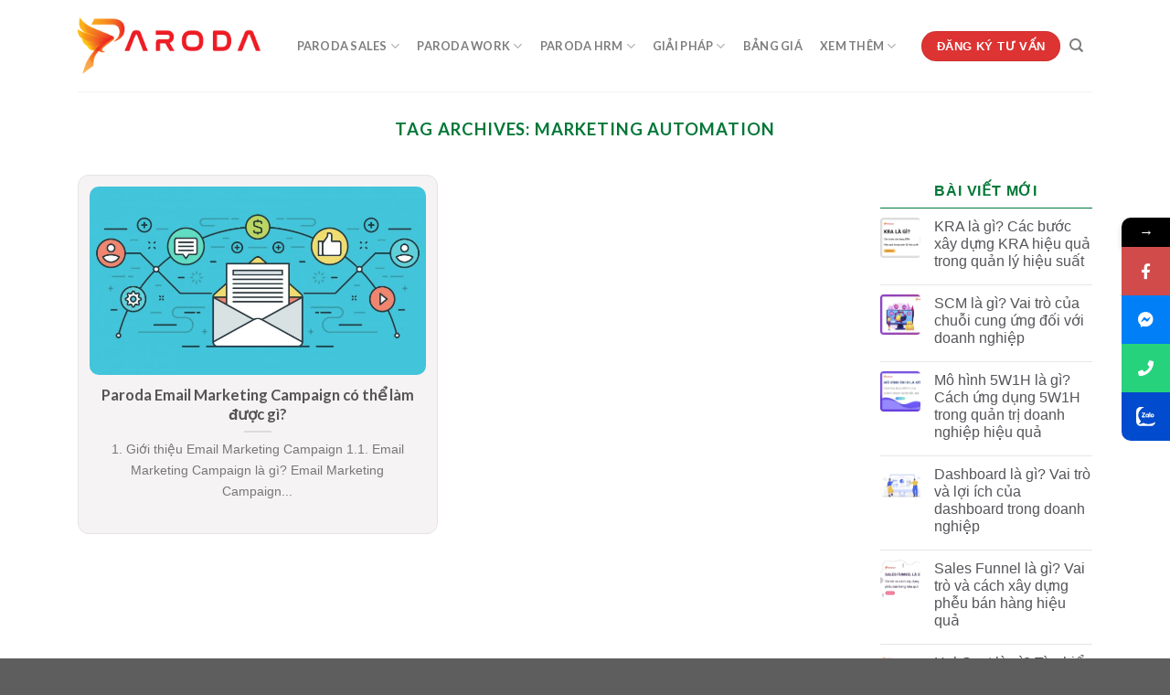

--- FILE ---
content_type: text/html; charset=UTF-8
request_url: https://paroda.vn/tag/marketing-automation/
body_size: 18531
content:
<!DOCTYPE html><html lang="vi" prefix="og: http://ogp.me/ns#" class="loading-site no-js bg-fill"><head><meta charset="UTF-8" /><meta name="viewport" content="width=device-width, initial-scale=1.0, maximum-scale=1.0, user-scalable=no" /><link rel="profile" href="http://gmpg.org/xfn/11" /><link rel="pingback" href="https://paroda.vn/xmlrpc.php" /> <script>(function(html){html.className = html.className.replace(/\bno-js\b/,'js')})(document.documentElement);</script> <style>form#stickyelements-form input::-moz-placeholder{color:#4F4F4F}form#stickyelements-form input::-ms-input-placeholder{color:#4F4F4F}form#stickyelements-form input::-webkit-input-placeholder{color:#4F4F4F}form#stickyelements-form input::placeholder{color:#4F4F4F}form#stickyelements-form textarea::placeholder{color:#4F4F4F}form#stickyelements-form textarea::-moz-placeholder{color:#4F4F4F}</style><meta name="viewport" content="width=device-width, initial-scale=1, maximum-scale=1" /><title>Paroda - Nền tảng quản trị và số hóa doanh nghiệp toàn diện</title><meta name="description" content="Phần mềm Paroda là nền tảng quản trị và số hóa doanh nghiệp linh động phù hợp với mọi ngành, mọi lĩnh vực - 2026"/><meta name="robots" content="follow, index, max-snippet:-1, max-video-preview:-1, max-image-preview:large"/><link rel="canonical" href="https://paroda.vn/tag/marketing-automation/" /><meta property="og:locale" content="vi_VN"><meta property="og:type" content="object"><meta property="og:title" content="Paroda - Nền tảng quản trị và số hóa doanh nghiệp toàn diện"><meta property="og:description" content="Phần mềm Paroda là nền tảng quản trị và số hóa doanh nghiệp linh động phù hợp với mọi ngành, mọi lĩnh vực - 2026"><meta property="og:url" content="https://paroda.vn/tag/marketing-automation/"><meta property="og:site_name" content="Paroda - Nền tảng quản trị và số hóa doanh nghiệp toàn diện"><meta name="twitter:card" content="summary_large_image"><meta name="twitter:title" content="Paroda - Nền tảng quản trị và số hóa doanh nghiệp toàn diện"><meta name="twitter:description" content="Phần mềm Paroda là nền tảng quản trị và số hóa doanh nghiệp linh động phù hợp với mọi ngành, mọi lĩnh vực - 2026"><meta name="twitter:site" content="@https://twitter.com/paroda_vn"> <script type="application/ld+json" class="prd-schema-pro">{"@context":"https://schema.org","@graph":[{"@type":"LocalBusiness","@id":"https://paroda.vn/#organization","name":"Paroda - N\u1ec1n t\u1ea3ng qu\u1ea3n tr\u1ecb v\u00e0 s\u1ed1 h\u00f3a doanh nghi\u1ec7p to\u00e0n di\u1ec7n","url":"https://paroda.vn","email":"support@paroda.vn","address":{"@type":"PostalAddress","addressRegion":"Th\u00e0nh ph\u1ed1 H\u1ed3 Ch\u00ed Minh","postalCode":"70000","addressCountry":"Vi\u1ec7t Nam"},"logo":{"@type":"ImageObject","url":"https://paroda.vn/media/2021/03/logo-final-8.7_LOGO.png"},"description":"Ph\u1ea7n m\u1ec1m Paroda l\u00e0 n\u1ec1n t\u1ea3ng qu\u1ea3n tr\u1ecb v\u00e0 s\u1ed1 h\u00f3a doanh nghi\u1ec7p linh \u0111\u1ed9ng ph\u00f9 h\u1ee3p v\u1edbi m\u1ecdi ng\u00e0nh, m\u1ecdi l\u0129nh v\u1ef1c","alternateName":"Paroda","geo":{"@type":"GeoCoordinates","latitude":"10.786556474188732","longitude":" 106.64585318367936"},"hasMap":"https://www.google.com/maps/search/?api=1&amp;query=10.786556474188732, 106.64585318367936","sameAs":["https://paroda.vn/","https://www.linkedin.com/company/paroda","https://www.facebook.com/ParodaVN"],"image":{"@type":"ImageObject","url":"https://paroda.vn/media/2021/03/logo-final-8.7_LOGO.png"}},{"@type":"WebSite","@id":"https://paroda.vn/#website","url":"https://paroda.vn","name":"Paroda - N\u1ec1n t\u1ea3ng qu\u1ea3n tr\u1ecb v\u00e0 s\u1ed1 h\u00f3a doanh nghi\u1ec7p to\u00e0n di\u1ec7n","alternateName":"Ph\u1ea7n m\u1ec1m Paroda l\u00e0 n\u1ec1n t\u1ea3ng qu\u1ea3n tr\u1ecb v\u00e0 s\u1ed1 h\u00f3a doanh nghi\u1ec7p linh \u0111\u1ed9ng ph\u00f9 h\u1ee3p v\u1edbi m\u1ecdi ng\u00e0nh, m\u1ecdi l\u0129nh v\u1ef1c","publisher":{"@id":"https://paroda.vn/#organization"},"inLanguage":"vi","potentialAction":{"@type":"SearchAction","target":"https://paroda.vn/?s={search_term_string}","query-input":"required name=search_term_string"}},{"@type":"BreadcrumbList","@id":"https://paroda.vn/tag/marketing-automation/#breadcrumb","itemListElement":[{"@type":"ListItem","position":"1","item":{"@id":"https://paroda.vn","name":"Trang ch\u1ee7"}},{"@type":"ListItem","position":"2","item":{"@id":"https://paroda.vn/tag/marketing-automation/","name":"Marketing Automation"}}]},{"@type":"CollectionPage","@id":"https://paroda.vn/tag/marketing-automation/#webpage","url":"https://paroda.vn/tag/marketing-automation/","name":"Marketing Automation Paroda - N\u1ec1n t\u1ea3ng qu\u1ea3n tr\u1ecb v\u00e0 s\u1ed1 h\u00f3a doanh nghi\u1ec7p to\u00e0n di\u1ec7n","description":"Marketing Automation  Ph\u1ea7n m\u1ec1m Paroda l\u00e0 n\u1ec1n t\u1ea3ng qu\u1ea3n tr\u1ecb v\u00e0 s\u1ed1 h\u00f3a doanh nghi\u1ec7p linh \u0111\u1ed9ng ph\u00f9 h\u1ee3p v\u1edbi m\u1ecdi ng\u00e0nh, m\u1ecdi l\u0129nh v\u1ef1c - 2026","isPartOf":{"@id":"https://paroda.vn/#website"},"inLanguage":"vi","breadcrumb":{"@id":"https://paroda.vn/tag/marketing-automation/#breadcrumb"}},{"@type":"ItemList","itemListElement":[{"@type":"ListItem","position":"1","url":"https://paroda.vn/paroda-email-marketing-campaign-co-the-lam-duoc-gi/"}],"mainEntityOfPage":{"@id":"https://paroda.vn/tag/marketing-automation/#webpage"}}]}</script> <link rel='stylesheet' id='wp-block-library-css'  href='https://paroda.vn/inc/css/dist/block-library/style.min.css?paroda_ver=250214.01' type='text/css' media='all' /><link rel='stylesheet' id='contact-form-7-css'  href='https://paroda.vn/apps/contact_form/includes/css/styles.min.css?paroda_ver=250214.01' type='text/css' media='all' /><link rel='stylesheet' id='toc-screen-css'  href='https://paroda.vn/apps/table-of-contents-plus/screen.min.css?paroda_ver=250214.01' type='text/css' media='all' /><link rel='stylesheet' id='paroda-theme-icons-css'  href='https://paroda.vn/layouts/assets/css/paroda-theme-icons.css?paroda_ver=250214.01' type='text/css' media='all' /><link rel='stylesheet' id='paroda-theme-main-css'  href='https://paroda.vn/layouts/assets/css/paroda-theme-main.css?paroda_ver=250214.01' type='text/css' media='all' /><link rel='stylesheet' id='paroda-theme-style-css'  href='https://paroda.vn/layouts-child/style.css?paroda_ver=250214.01' type='text/css' media='all' /><link rel='stylesheet' id='font-awesome-css-css'  href='https://paroda.vn/apps/mystickyelements/css/font-awesome.min.css?paroda_ver=250214.01' type='text/css' media='all' /><link rel='stylesheet' id='mystickyelements-front-css-css'  href='https://paroda.vn/apps/mystickyelements/css/mystickyelements-front.min.css?paroda_ver=250214.01' type='text/css' media='all' /><link rel='stylesheet' id='intl-tel-input-css'  href='https://paroda.vn/apps/mystickyelements/intl-tel-input-src/build/css/intlTelInput.min.css?paroda_ver=250214.01' type='text/css' media='all' /><link rel='stylesheet' id='paroda-theme-googlefonts-css'  href='//fonts.googleapis.com/css?family=Lato%3Aregular%2C700%2C400%2C700%7CDancing+Script%3Aregular%2C400&#038;display=swap&#038;ver=3.9' type='text/css' media='all' /> <script type='text/javascript' src='https://paroda.vn/inc/js/jquery/jquery.js?paroda_ver=250214.01'></script> <script type='text/javascript' src='https://paroda.vn/inc/js/jquery/jquery-migrate.min.js?paroda_ver=250214.01'></script> <link rel='https://api.w.org/' href='https://paroda.vn/wp-json/' /><style type="text/css">div#toc_container{width:100%}</style><style>.bg{opacity:0;transition:opacity 1s;-webkit-transition:opacity 1s}.bg-loaded{opacity:1}</style><!--[if IE]><link rel="stylesheet" type="text/css" href="https://paroda.vn/layouts/assets/css/ie-fallback.css"><script src="//cdnjs.cloudflare.com/ajax/libs/html5shiv/3.6.1/html5shiv.js"></script><script>var head = document.getElementsByTagName('head')[0],style = document.createElement('style');style.type = 'text/css';style.styleSheet.cssText = ':before,:after{content:none !important';head.appendChild(style);setTimeout(function(){head.removeChild(style);}, 0);</script><script src="https://paroda.vn/layouts/assets/libs/ie-flexibility.js"></script><![endif]--> <script defer src="https://analytics.myparoda.com/pixel/PzgYyqpQ9YqwUjfS"></script> <meta name="ahrefs-site-verification" content="7d83ad994a2bd0439ddade6d54e489d6cca2c417455263cf67f43db1664efb2c"> <script type='text/javascript'>!function(f,b,e,v,n,t,s){if(f.fbq)return;n=f.fbq=function(){n.callMethod?
n.callMethod.apply(n,arguments):n.queue.push(arguments)};if(!f._fbq)f._fbq=n;
n.push=n;n.loaded=!0;n.version='2.0';n.queue=[];t=b.createElement(e);t.async=!0;
t.src=v;s=b.getElementsByTagName(e)[0];s.parentNode.insertBefore(t,s)}(window,
document,'script','https://connect.facebook.net/en_US/fbevents.js');</script> <script type='text/javascript'>fbq('init', '2980590842171372', {}, {
    "agent": "paroda-5.4.1-3.0.5"
});</script><script type='text/javascript'>fbq('track', 'PageView', []);</script> <noscript> <img height="1" width="1" style="display:none" alt="fbpx"
src="https://www.facebook.com/tr?id=2980590842171372&ev=PageView&noscript=1" /> </noscript><link rel="icon" href="https://paroda.vn/media/2021/03/logo-final-8.7_LOGO.png" sizes="32x32" /><link rel="icon" href="https://paroda.vn/media/2021/03/logo-final-8.7_LOGO.png" sizes="192x192" /><link rel="apple-touch-icon" href="https://paroda.vn/media/2021/03/logo-final-8.7_LOGO.png" /><meta name="msapplication-TileImage" content="https://paroda.vn/media/2021/03/logo-final-8.7_LOGO.png" /><style id="custom-css" type="text/css">:root{--primary-color:#D33}.full-width .ubermenu-nav,.container,.row{max-width:1140px}.row.row-collapse{max-width:1110px}.row.row-small{max-width:1132.5px}.row.row-large{max-width:1170px}.header-main{height:100px}#logo img{max-height:100px}#logo{width:200px}.header-bottom{min-height:55px}.header-top{min-height:30px}.transparent .header-main{height:90px}.transparent #logo img{max-height:90px}.has-transparent+.page-title:first-of-type,.has-transparent+#main>.page-title,.has-transparent+#main>div>.page-title,.has-transparent+#main .page-header-wrapper:first-of-type .page-title{padding-top:90px}.header.show-on-scroll,.stuck .header-main{height:70px!important}.stuck #logo img{max-height:70px!important}.header-bottom{background-color:#f1f1f1}.header-main .nav>li>a{line-height:16px}.stuck .header-main .nav>li>a{line-height:50px}.header-bottom-nav>li>a{line-height:16px}@media (max-width:549px){.header-main{height:70px}#logo img{max-height:70px}}.main-menu-overlay{background-color:#FFF}.nav-dropdown-has-arrow.nav-dropdown-has-border li.has-dropdown:before{border-bottom-color:#FFF}.nav .nav-dropdown{border-color:#FFF}.nav-dropdown{border-radius:3px}.nav-dropdown{font-size:100%}.nav-dropdown-has-arrow li.has-dropdown:after{border-bottom-color:#FFF}.nav .nav-dropdown{background-color:#FFF}.accordion-title.active,.has-icon-bg .icon .icon-inner,.logo a,.primary.is-underline,.primary.is-link,.badge-outline .badge-inner,.nav-outline>li.active>a,.nav-outline>li.active>a,.cart-icon strong,[data-color='primary'],.is-outline.primary{color:#D33}[data-text-color="primary"]{color:#DD3333!important}[data-text-bg="primary"]{background-color:#D33}.scroll-to-bullets a,.featured-title,.label-new.menu-item>a:after,.nav-pagination>li>.current,.nav-pagination>li>span:hover,.nav-pagination>li>a:hover,.has-hover:hover .badge-outline .badge-inner,button[type="submit"],.button.wc-forward:not(.checkout):not(.checkout-button),.button.submit-button,.button.primary:not(.is-outline),.featured-table .title,.is-outline:hover,.has-icon:hover .icon-label,.nav-dropdown-bold .nav-column li>a:hover,.nav-dropdown.nav-dropdown-bold>li>a:hover,.nav-dropdown-bold.dark .nav-column li>a:hover,.nav-dropdown.nav-dropdown-bold.dark>li>a:hover,.is-outline:hover,.tagcloud a:hover,.grid-tools a,input[type='submit']:not(.is-form),.box-badge:hover .box-text,input.button.alt,.nav-box>li>a:hover,.nav-box>li.active>a,.nav-pills>li.active>a,.current-dropdown .cart-icon strong,.cart-icon:hover strong,.nav-line-bottom>li>a:before,.nav-line-grow>li>a:before,.nav-line>li>a:before,.banner,.header-top,.slider-nav-circle .flickity-prev-next-button:hover svg,.slider-nav-circle .flickity-prev-next-button:hover .arrow,.primary.is-outline:hover,.button.primary:not(.is-outline),input[type='submit'].primary,input[type='submit'].primary,input[type='reset'].button,input[type='button'].primary,.badge-inner{background-color:#D33}.nav-vertical.nav-tabs>li.active>a,.scroll-to-bullets a.active,.nav-pagination>li>.current,.nav-pagination>li>span:hover,.nav-pagination>li>a:hover,.has-hover:hover .badge-outline .badge-inner,.accordion-title.active,.featured-table,.is-outline:hover,.tagcloud a:hover,blockquote,.has-border,.cart-icon strong:after,.cart-icon strong,.blockUI:before,.processing:before,.loading-spin,.slider-nav-circle .flickity-prev-next-button:hover svg,.slider-nav-circle .flickity-prev-next-button:hover .arrow,.primary.is-outline:hover{border-color:#D33}.nav-tabs>li.active>a{border-top-color:#D33}.widget_shopping_cart_content .blockUI.blockOverlay:before{border-left-color:#D33}.woocommerce-checkout-review-order .blockUI.blockOverlay:before{border-left-color:#D33}.slider .flickity-prev-next-button:hover svg,.slider .flickity-prev-next-button:hover .arrow{fill:#D33}@media screen and (max-width:549px){body{font-size:100%}}body{font-family:"Lato",sans-serif}body{font-weight:400}.nav>li>a{font-family:"Lato",sans-serif}.mobile-sidebar-levels-2 .nav>li>ul>li>a{font-family:"Lato",sans-serif}.nav>li>a{font-weight:700}.mobile-sidebar-levels-2 .nav>li>ul>li>a{font-weight:700}h1,h2,h3,h4,h5,h6,.heading-font,.off-canvas-center .nav-sidebar.nav-vertical>li>a{font-family:"Lato",sans-serif}h1,h2,h3,h4,h5,h6,.heading-font,.banner h1,.banner h2{font-weight:700}.alt-font{font-family:"Dancing Script",sans-serif}.alt-font{font-weight:400!important}.pswp__bg,.mfp-bg.mfp-ready{background-color:#0A0A0A}.footer-1{background-color:#0F0F0F}.footer-2{background-color:#0F0F0F}.absolute-footer,html{background-color:#5E5E5E}.label-new.menu-item>a:after{content:"New"}.label-hot.menu-item>a:after{content:"Hot"}.label-sale.menu-item>a:after{content:"Sale"}.label-popular.menu-item>a:after{content:"Popular"}</style> <script data-no-minify="1" async src="https://paroda.vn/content/cache/busting/1/gtm-d1005a864d9fbe05b59c56743ba1eb96.js"></script> <script>window.dataLayer = window.dataLayer || [];
	function gtag(){dataLayer.push(arguments);}
	gtag('js', new Date());

	gtag('config', 'G-WG1EEYM3QT');</script> <script>(function(w,d,s,l,i){w[l]=w[l]||[];w[l].push({'gtm.start':
	new Date().getTime(),event:'gtm.js'});var f=d.getElementsByTagName(s)[0],
	j=d.createElement(s),dl=l!='dataLayer'?'&l='+l:'';j.async=true;j.src=
	'https://www.googletagmanager.com/gtm.js?id='+i+dl;f.parentNode.insertBefore(j,f);
	})(window,document,'script','dataLayer','GTM-5FX26BN');</script> <meta name="facebook-domain-verification" content="cck9qon6m2p0emrxuyob0t8edw3skk" /> <script>!function(f,b,e,v,n,t,s)
    {if(f.fbq)return;n=f.fbq=function(){n.callMethod?
    n.callMethod.apply(n,arguments):n.queue.push(arguments)};
    if(!f._fbq)f._fbq=n;n.push=n;n.loaded=!0;n.version='2.0';
    n.queue=[];t=b.createElement(e);t.async=!0;
    t.src=v;s=b.getElementsByTagName(e)[0];
    s.parentNode.insertBefore(t,s)}(window, document,'script',
    'https://connect.facebook.net/en_US/fbevents.js');
    fbq('init', '398905637640493');
    fbq('track', 'PageView');</script> <noscript><img height="1" width="1" style="display:none"src="https://www.facebook.com/tr?id=398905637640493&ev=PageView&noscript=1"/></noscript></head><body class="archive tag tag-marketing-automation tag-282 full-width bg-fill lightbox nav-dropdown-has-arrow nav-dropdown-has-shadow nav-dropdown-has-border"> <noscript><iframe src="https://www.googletagmanager.com/ns.html?id=GTM-5FX26BN"
height="0" width="0" style="display:none;visibility:hidden"></iframe></noscript><a class="skip-link screen-reader-text" href="#main">Skip to content</a><div id="wrapper"><header id="header" class="header has-sticky sticky-jump"><div class="header-wrapper"><div id="masthead" class="header-main "><div class="header-inner flex-row container logo-left medium-logo-center" role="navigation"><div id="logo" class="flex-col logo"> <a href="https://paroda.vn/" title="Paroda &#8211; Nền tảng quản trị và số hóa doanh nghiệp toàn diện - Phần mềm Paroda là nền tảng quản trị và số hóa doanh nghiệp linh động phù hợp với mọi ngành, mọi lĩnh vực" rel="home"> <img width="200" height="100" src="https://paroda.vn/media/2020/08/logo-final-8.7_LOGOCHU.png" class="header_logo header-logo" alt="Paroda &#8211; Nền tảng quản trị và số hóa doanh nghiệp toàn diện"/><img  width="200" height="100" src="https://paroda.vn/media/2020/08/logo-final-8.7_LOGOCHU.png" class="header-logo-dark" alt="Paroda &#8211; Nền tảng quản trị và số hóa doanh nghiệp toàn diện"/></a></div><div class="flex-col show-for-medium flex-left"><ul class="mobile-nav nav nav-left "><li class="nav-icon has-icon"><div class="header-button"> <a href="#" data-open="#main-menu" data-pos="left" data-bg="main-menu-overlay" data-color="dark" class="icon primary button circle is-small" aria-label="Menu" aria-controls="main-menu" aria-expanded="false"> <i class="icon-menu" ></i> </a></div></li></ul></div><div class="flex-col hide-for-medium flex-left
flex-grow"><ul class="header-nav header-nav-main nav nav-left  nav-pills nav-uppercase" ><li id="menu-item-7716" class="menu-item menu-item-type-custom menu-item-object-custom menu-item-has-children menu-item-7716 menu-item-design-default has-dropdown"><a href="https://paroda.vn/sales/" class="nav-top-link">Paroda Sales<i class="icon-angle-down" ></i></a><ul class="sub-menu nav-dropdown nav-dropdown-bold dropdown-uppercase"><li id="menu-item-7722" class="menu-item menu-item-type-post_type menu-item-object-page menu-item-has-children menu-item-7722 nav-dropdown-col has-icon-left"><a href="https://paroda.vn/sales/"><img class="ux-menu-icon" width="20" height="20" src="https://paroda.vn/media/2022/09/210922-02.png" alt="" />Sales – Bộ giải pháp quản trị khách hàng và phát triển kinh doanh</a><ul class="sub-menu nav-column nav-dropdown-bold dropdown-uppercase"><li id="menu-item-7725" class="menu-item menu-item-type-custom menu-item-object-custom menu-item-7725"><a href="https://paroda.vn/tinh-nang-sales/">Quản lý Leads tiềm năng</a></li><li id="menu-item-7723" class="menu-item menu-item-type-custom menu-item-object-custom menu-item-7723"><a href="https://paroda.vn/tinh-nang-sales/">Quản lý Khách hàng 360</a></li><li id="menu-item-7724" class="menu-item menu-item-type-custom menu-item-object-custom menu-item-7724"><a href="https://paroda.vn/tinh-nang-sales/">Quản lý Bán hàng</a></li><li id="menu-item-7727" class="menu-item menu-item-type-custom menu-item-object-custom menu-item-7727"><a href="http://paroda.vn/tinh-nang-sales/">Quản lý Đơn hàng</a></li><li id="menu-item-7726" class="menu-item menu-item-type-custom menu-item-object-custom menu-item-7726"><a href="http://paroda.vn/tinh-nang-sales/">Chăm sóc khách hàng</a></li><li id="menu-item-7747" class="menu-item menu-item-type-custom menu-item-object-custom menu-item-7747"><a href="http://paroda.vn/tinh-nang-sales/">-> Xem thêm các ứng dụng</a></li></ul></li></ul></li><li id="menu-item-7731" class="menu-item menu-item-type-post_type menu-item-object-page menu-item-has-children menu-item-7731 menu-item-design-default has-dropdown"><a href="https://paroda.vn/work/" class="nav-top-link">Paroda Work<i class="icon-angle-down" ></i></a><ul class="sub-menu nav-dropdown nav-dropdown-bold dropdown-uppercase"><li id="menu-item-7729" class="menu-item menu-item-type-post_type menu-item-object-page menu-item-has-children menu-item-7729 nav-dropdown-col has-icon-left"><a href="https://paroda.vn/work/"><img class="ux-menu-icon" width="20" height="20" src="https://paroda.vn/media/2022/09/210922-01.png" alt="" />Work – Bộ giải pháp quản trị công việc, quy trình và dự án</a><ul class="sub-menu nav-column nav-dropdown-bold dropdown-uppercase"><li id="menu-item-7732" class="menu-item menu-item-type-custom menu-item-object-custom menu-item-7732"><a href="https://paroda.vn/tinh-nang-work/">Quản lý dự án</a></li><li id="menu-item-7733" class="menu-item menu-item-type-custom menu-item-object-custom menu-item-7733"><a href="https://paroda.vn/tinh-nang-work/">Quản lý công việc</a></li><li id="menu-item-7734" class="menu-item menu-item-type-custom menu-item-object-custom menu-item-7734"><a href="https://paroda.vn/tinh-nang-work/">Quản lý Phê duyệt</a></li><li id="menu-item-7738" class="menu-item menu-item-type-custom menu-item-object-custom menu-item-7738"><a href="https://paroda.vn/tinh-nang-work/">Kanban</a></li><li id="menu-item-7735" class="menu-item menu-item-type-custom menu-item-object-custom menu-item-7735"><a href="https://paroda.vn/tinh-nang-work/">Meeting</a></li><li id="menu-item-7736" class="menu-item menu-item-type-custom menu-item-object-custom menu-item-7736"><a href="https://paroda.vn/tinh-nang-work/">Reminder</a></li><li id="menu-item-7737" class="menu-item menu-item-type-custom menu-item-object-custom menu-item-7737"><a href="https://paroda.vn/tinh-nang-work/">Document</a></li><li id="menu-item-7746" class="menu-item menu-item-type-custom menu-item-object-custom menu-item-7746"><a href="https://paroda.vn/tinh-nang-work/">-> Xem thêm các ứng dụng</a></li></ul></li></ul></li><li id="menu-item-7728" class="menu-item menu-item-type-post_type menu-item-object-page menu-item-has-children menu-item-7728 menu-item-design-default has-dropdown"><a href="https://paroda.vn/hrm/" class="nav-top-link">Paroda HRM<i class="icon-angle-down" ></i></a><ul class="sub-menu nav-dropdown nav-dropdown-bold dropdown-uppercase"><li id="menu-item-7730" class="menu-item menu-item-type-post_type menu-item-object-page menu-item-has-children menu-item-7730 nav-dropdown-col has-icon-left"><a href="https://paroda.vn/hrm/"><img class="ux-menu-icon" width="20" height="20" src="https://paroda.vn/media/2022/09/210922-03.png" alt="" />HRM – Bộ giải pháp quản trị và phát triển nhân sự</a><ul class="sub-menu nav-column nav-dropdown-bold dropdown-uppercase"><li id="menu-item-7740" class="menu-item menu-item-type-custom menu-item-object-custom menu-item-7740"><a href="https://paroda.vn/tinh-nang-hrm/">Quản lý hồ sơ Nhân sự</a></li><li id="menu-item-7739" class="menu-item menu-item-type-custom menu-item-object-custom menu-item-7739"><a href="https://paroda.vn/tinh-nang-hrm/">Quản lý hồ sơ Ứng viên</a></li><li id="menu-item-7741" class="menu-item menu-item-type-custom menu-item-object-custom menu-item-7741"><a href="https://paroda.vn/tinh-nang-hrm/">Tuyển dụng &#038; Phỏng vấn</a></li><li id="menu-item-7743" class="menu-item menu-item-type-custom menu-item-object-custom menu-item-7743"><a href="https://paroda.vn/tinh-nang-hrm/">Chấm công</a></li><li id="menu-item-7742" class="menu-item menu-item-type-custom menu-item-object-custom menu-item-7742"><a href="https://paroda.vn/tinh-nang-hrm/">Quản lý khen thưởng</a></li><li id="menu-item-7744" class="menu-item menu-item-type-custom menu-item-object-custom menu-item-7744"><a href="https://paroda.vn/tinh-nang-hrm/">Quản lý lịch nghỉ phép</a></li><li id="menu-item-7745" class="menu-item menu-item-type-custom menu-item-object-custom menu-item-7745"><a href="https://paroda.vn/tinh-nang-hrm/">-> Xem thêm các ứng dụng</a></li></ul></li></ul></li><li id="menu-item-9358" class="menu-item menu-item-type-custom menu-item-object-custom menu-item-has-children menu-item-9358 menu-item-design-custom-size has-dropdown"><a href="#" class="nav-top-link">Giải Pháp<i class="icon-angle-down" ></i></a><style>#menu-item-9358>.nav-dropdown{width:500px}</style><ul class="sub-menu nav-dropdown nav-dropdown-bold dropdown-uppercase"><li id="menu-item-9359" class="menu-item menu-item-type-post_type menu-item-object-page menu-item-9359 has-icon-left"><a href="https://paroda.vn/sales/"><img class="ux-menu-icon" width="20" height="20" src="https://paroda.vn/media/2022/09/210922-02.png" alt="" />Sales – Giải pháp quản trị khách hàng và phát triển kinh doanh</a></li><li id="menu-item-9360" class="menu-item menu-item-type-post_type menu-item-object-page menu-item-9360 has-icon-left"><a href="https://paroda.vn/work/"><img class="ux-menu-icon" width="20" height="20" src="https://paroda.vn/media/2022/09/210922-01.png" alt="" />Work – Giải pháp quản trị công việc, quy trình và dự án</a></li><li id="menu-item-9361" class="menu-item menu-item-type-post_type menu-item-object-page menu-item-9361 has-icon-left"><a href="https://paroda.vn/hrm/"><img class="ux-menu-icon" width="20" height="20" src="https://paroda.vn/media/2022/09/210922-03.png" alt="" />HRM – Giải pháp quản trị và phát triển nhân sự</a></li></ul></li><li id="menu-item-9352" class="menu-item menu-item-type-custom menu-item-object-custom menu-item-9352 menu-item-design-default"><a href="/bang-gia/" class="nav-top-link">Bảng Giá</a></li><li id="menu-item-6283" class="menu-item menu-item-type-custom menu-item-object-custom menu-item-has-children menu-item-6283 menu-item-design-default has-dropdown"><a href="/blog/" class="nav-top-link">Xem Thêm<i class="icon-angle-down" ></i></a><ul class="sub-menu nav-dropdown nav-dropdown-bold dropdown-uppercase"><li id="menu-item-9353" class="menu-item menu-item-type-post_type menu-item-object-page menu-item-has-children menu-item-9353 nav-dropdown-col"><a href="https://paroda.vn/home-website/">Paroda Website</a><ul class="sub-menu nav-column nav-dropdown-bold dropdown-uppercase"><li id="menu-item-9354" class="menu-item menu-item-type-post_type menu-item-object-page menu-item-9354"><a href="https://paroda.vn/tinh-nang-website/">Tính năng Website</a></li><li id="menu-item-9355" class="menu-item menu-item-type-custom menu-item-object-custom menu-item-9355"><a href="https://theme.paroda.vn/">Kho giao diện</a></li><li id="menu-item-9356" class="menu-item menu-item-type-custom menu-item-object-custom menu-item-9356"><a href="https://apps.paroda.vn/">Kho ứng dụng</a></li><li id="menu-item-9357" class="menu-item menu-item-type-post_type menu-item-object-page menu-item-9357"><a href="https://paroda.vn/bang-gia-website/">Bảng Giá Website</a></li></ul></li><li id="menu-item-5143" class="menu-item menu-item-type-post_type menu-item-object-page menu-item-has-children menu-item-5143 nav-dropdown-col"><a href="https://paroda.vn/home-email-marketing-campaign/">Paroda EMC</a><ul class="sub-menu nav-column nav-dropdown-bold dropdown-uppercase"><li id="menu-item-6378" class="menu-item menu-item-type-post_type menu-item-object-page menu-item-6378"><a href="https://paroda.vn/tinh-nang-emc/">Tính năng EMC</a></li><li id="menu-item-6271" class="menu-item menu-item-type-post_type menu-item-object-page menu-item-6271"><a href="https://paroda.vn/bang-gia-emc/">Bảng giá EMC</a></li></ul></li><li id="menu-item-5118" class="menu-item menu-item-type-post_type menu-item-object-page menu-item-has-children menu-item-5118 nav-dropdown-col"><a href="https://paroda.vn/about-us/">Liên Hệ</a><ul class="sub-menu nav-column nav-dropdown-bold dropdown-uppercase"><li id="menu-item-6646" class="menu-item menu-item-type-post_type menu-item-object-page menu-item-6646"><a href="https://paroda.vn/thanh-toan/">Thanh Toán</a></li><li id="menu-item-6427" class="menu-item menu-item-type-custom menu-item-object-custom menu-item-6427"><a href="http://support.paroda.vn/">Trợ Giúp</a></li></ul></li><li id="menu-item-5117" class="menu-item menu-item-type-post_type menu-item-object-page current_page_parent menu-item-has-children menu-item-5117 nav-dropdown-col"><a href="https://paroda.vn/blog/">Blog Paroda</a><ul class="sub-menu nav-column nav-dropdown-bold dropdown-uppercase"><li id="menu-item-9790" class="menu-item menu-item-type-taxonomy menu-item-object-category menu-item-9790"><a href="https://paroda.vn/category/kien-thuc-huu-ich/">Kiến thức hữu ích</a></li><li id="menu-item-9791" class="menu-item menu-item-type-taxonomy menu-item-object-category menu-item-9791"><a href="https://paroda.vn/category/quan-ly-cong-viec-du-an/">Quản lý công việc, dự án</a></li><li id="menu-item-9792" class="menu-item menu-item-type-taxonomy menu-item-object-category menu-item-9792"><a href="https://paroda.vn/category/quan-tri-khach-hang/">Quản trị quan hệ khách hàng</a></li><li id="menu-item-9794" class="menu-item menu-item-type-taxonomy menu-item-object-category menu-item-9794"><a href="https://paroda.vn/category/emc/">Email marketing campaign</a></li><li id="menu-item-9793" class="menu-item menu-item-type-taxonomy menu-item-object-category menu-item-9793"><a href="https://paroda.vn/category/quan-tri-nhan-su/">Quản trị nhân sự</a></li><li id="menu-item-9789" class="menu-item menu-item-type-taxonomy menu-item-object-category menu-item-9789"><a href="https://paroda.vn/category/kien-thuc-website/">Kiến thức website</a></li></ul></li></ul></li></ul></div><div class="flex-col hide-for-medium flex-right"><ul class="header-nav header-nav-main nav nav-right  nav-pills nav-uppercase"><li class="html header-button-1"><div class="header-button"> <a rel="noopener noreferrer" href="/dang-ky/?utm_source=website&#038;utm_medium=regis_header" target="_blank" class="button primary"  style="border-radius:50px;"> <span>Đăng ký tư vấn</span> </a></div></li><li class="header-search header-search-dropdown has-icon has-dropdown menu-item-has-children"> <a href="#" aria-label="Tìm kiếm" class="is-small"><i class="icon-search" ></i></a><ul class="nav-dropdown nav-dropdown-bold dropdown-uppercase"><li class="header-search-form search-form html relative has-icon"><div class="header-search-form-wrapper"><div class="searchform-wrapper ux-search-box relative is-normal"><form method="get" class="searchform" action="https://paroda.vn/" role="search"><div class="flex-row relative"><div class="flex-col flex-grow"> <input type="search" class="search-field mb-0" name="s" value="" id="s" placeholder="Tìm kiếm&hellip;" /></div><div class="flex-col"> <button type="submit" class="ux-search-submit submit-button secondary button icon mb-0" aria-label="Submit"> <i class="icon-search" ></i> </button></div></div><div class="live-search-results text-left z-top"></div></form></div></div></li></ul></li><li class="html custom html_topbar_left"> <script defer src="https://convert.myparoda.com/pixel/uc17uzuboddfkzt56ujkzx7bt1n85136"></script> </li></ul></div><div class="flex-col show-for-medium flex-right"><ul class="mobile-nav nav nav-right "></ul></div></div><div class="container"><div class="top-divider full-width"></div></div></div><div class="header-bg-container fill"><div class="header-bg-image fill"></div><div class="header-bg-color fill"></div></div></div></header><main id="main" class=""><div id="content" class="blog-wrapper blog-archive page-wrapper"><header class="archive-page-header"><div class="row"><div class="large-12 text-center col"><h1 class="page-title is-large uppercase"> Tag Archives: <span>Marketing Automation</span></h1></div></div></header><div class="row row-large "><div class="large-9 col"><div class="row large-columns-2 medium-columns- small-columns-1"><div class="col post-item" ><div class="col-inner"> <a href="https://paroda.vn/paroda-email-marketing-campaign-co-the-lam-duoc-gi/" class="plain"><div class="box box-text-bottom box-blog-post has-hover"><div class="box-image" ><div class="image-cover" style="padding-top:56%;"> <img width="793" height="400" src="[data-uri]" data-lazy-src="https://paroda.vn/media/2020/10/20.10.2020-793x400.jpg" class="attachment-medium size-medium wp-post-image" alt="Paroda Email Marketing Campaign có thể làm được gì? Email nuôi dưỡng" data-lazy-srcset="https://paroda.vn/media/2020/10/20.10.2020-793x400.jpg 793w, https://paroda.vn/media/2020/10/20.10.2020-1400x706.jpg 1400w, https://paroda.vn/media/2020/10/20.10.2020-768x387.jpg 768w, https://paroda.vn/media/2020/10/20.10.2020-1536x775.jpg 1536w, https://paroda.vn/media/2020/10/20.10.2020-e1688208018151.jpg 800w" data-lazy-sizes="(max-width: 793px) 100vw, 793px" title="Paroda Email Marketing Campaign có thể làm được gì? | Paroda - Nền tảng quản trị và số hóa doanh nghiệp toàn diện"><noscript><img width="793" height="400" src="https://paroda.vn/media/2020/10/20.10.2020-793x400.jpg" class="attachment-medium size-medium wp-post-image" alt="Paroda Email Marketing Campaign có thể làm được gì? Email nuôi dưỡng" srcset="https://paroda.vn/media/2020/10/20.10.2020-793x400.jpg 793w, https://paroda.vn/media/2020/10/20.10.2020-1400x706.jpg 1400w, https://paroda.vn/media/2020/10/20.10.2020-768x387.jpg 768w, https://paroda.vn/media/2020/10/20.10.2020-1536x775.jpg 1536w, https://paroda.vn/media/2020/10/20.10.2020-e1688208018151.jpg 800w" sizes="(max-width: 793px) 100vw, 793px" title="Paroda Email Marketing Campaign có thể làm được gì? | Paroda - Nền tảng quản trị và số hóa doanh nghiệp toàn diện"></noscript></div></div><div class="box-text text-center" ><div class="box-text-inner blog-post-inner"><h5 class="post-title is-large ">Paroda Email Marketing Campaign có thể làm được gì?</h5><div class="is-divider"></div><p class="from_the_blog_excerpt ">1. Giới thiệu Email Marketing Campaign 1.1. Email Marketing Campaign là gì? Email Marketing Campaign...</p></div></div></div> </a></div></div></div></div><div class="post-sidebar large-3 col"><div id="secondary" class="widget-area " role="complementary"><aside id="flatsome_recent_posts-17" class="widget flatsome_recent_posts"> <span class="widget-title "><span>BÀI VIẾT MỚI</span></span><div class="is-divider small"></div><ul><li class="recent-blog-posts-li"><div class="flex-row recent-blog-posts align-top pt-half pb-half"><div class="flex-col mr-half"><div class="badge post-date  badge-outline"><div class="badge-inner bg-fill" style="background: url(https://paroda.vn/media/2025/06/kra-la-gi.jpg); border:0;"></div></div></div><div class="flex-col flex-grow"> <a href="https://paroda.vn/kra-la-gi/" title="KRA là gì? Các bước xây dựng KRA hiệu quả trong quản lý hiệu suất">KRA là gì? Các bước xây dựng KRA hiệu quả trong quản lý hiệu suất</a> <span class="post_comments op-7 block is-xsmall"><span>Chức năng bình luận bị tắt<span class="screen-reader-text"> ở KRA là gì? Các bước xây dựng KRA hiệu quả trong quản lý hiệu suất</span></span></span></div></div></li><li class="recent-blog-posts-li"><div class="flex-row recent-blog-posts align-top pt-half pb-half"><div class="flex-col mr-half"><div class="badge post-date  badge-outline"><div class="badge-inner bg-fill" style="background: url(https://paroda.vn/media/2025/06/scm-la-gi.jpg); border:0;"></div></div></div><div class="flex-col flex-grow"> <a href="https://paroda.vn/scm-la-gi/" title="SCM là gì? Vai trò của chuỗi cung ứng đối với doanh nghiệp">SCM là gì? Vai trò của chuỗi cung ứng đối với doanh nghiệp</a> <span class="post_comments op-7 block is-xsmall"><span>Chức năng bình luận bị tắt<span class="screen-reader-text"> ở SCM là gì? Vai trò của chuỗi cung ứng đối với doanh nghiệp</span></span></span></div></div></li><li class="recent-blog-posts-li"><div class="flex-row recent-blog-posts align-top pt-half pb-half"><div class="flex-col mr-half"><div class="badge post-date  badge-outline"><div class="badge-inner bg-fill" style="background: url(https://paroda.vn/media/2025/06/mo-hinh-5w1h-la-gi.jpg); border:0;"></div></div></div><div class="flex-col flex-grow"> <a href="https://paroda.vn/mo-hinh-5w1h-la-gi/" title="Mô hình 5W1H là gì? Cách ứng dụng 5W1H trong quản trị doanh nghiệp hiệu quả">Mô hình 5W1H là gì? Cách ứng dụng 5W1H trong quản trị doanh nghiệp hiệu quả</a> <span class="post_comments op-7 block is-xsmall"><span>Chức năng bình luận bị tắt<span class="screen-reader-text"> ở Mô hình 5W1H là gì? Cách ứng dụng 5W1H trong quản trị doanh nghiệp hiệu quả</span></span></span></div></div></li><li class="recent-blog-posts-li"><div class="flex-row recent-blog-posts align-top pt-half pb-half"><div class="flex-col mr-half"><div class="badge post-date  badge-outline"><div class="badge-inner bg-fill" style="background: url(https://paroda.vn/media/2025/06/dashboard-la-gi.jpg); border:0;"></div></div></div><div class="flex-col flex-grow"> <a href="https://paroda.vn/dashboard-la-gi/" title="Dashboard là gì? Vai trò và lợi ích của dashboard trong doanh nghiệp">Dashboard là gì? Vai trò và lợi ích của dashboard trong doanh nghiệp</a> <span class="post_comments op-7 block is-xsmall"><span>Chức năng bình luận bị tắt<span class="screen-reader-text"> ở Dashboard là gì? Vai trò và lợi ích của dashboard trong doanh nghiệp</span></span></span></div></div></li><li class="recent-blog-posts-li"><div class="flex-row recent-blog-posts align-top pt-half pb-half"><div class="flex-col mr-half"><div class="badge post-date  badge-outline"><div class="badge-inner bg-fill" style="background: url(https://paroda.vn/media/2025/06/sales-funnel-la-gi.jpg); border:0;"></div></div></div><div class="flex-col flex-grow"> <a href="https://paroda.vn/sales-funnel-la-gi/" title="Sales Funnel là gì? Vai trò và cách xây dựng phễu bán hàng hiệu quả">Sales Funnel là gì? Vai trò và cách xây dựng phễu bán hàng hiệu quả</a> <span class="post_comments op-7 block is-xsmall"><span>Chức năng bình luận bị tắt<span class="screen-reader-text"> ở Sales Funnel là gì? Vai trò và cách xây dựng phễu bán hàng hiệu quả</span></span></span></div></div></li><li class="recent-blog-posts-li"><div class="flex-row recent-blog-posts align-top pt-half pb-half"><div class="flex-col mr-half"><div class="badge post-date  badge-outline"><div class="badge-inner bg-fill" style="background: url(https://paroda.vn/media/2025/06/hubspot-la-gi.jpg); border:0;"></div></div></div><div class="flex-col flex-grow"> <a href="https://paroda.vn/hubspot-la-gi/" title="HubSpot là gì? Tìm hiểu nền tảng HubSpot CRM và Marketing hàng đầu thế giới">HubSpot là gì? Tìm hiểu nền tảng HubSpot CRM và Marketing hàng đầu thế giới</a> <span class="post_comments op-7 block is-xsmall"><span>Chức năng bình luận bị tắt<span class="screen-reader-text"> ở HubSpot là gì? Tìm hiểu nền tảng HubSpot CRM và Marketing hàng đầu thế giới</span></span></span></div></div></li><li class="recent-blog-posts-li"><div class="flex-row recent-blog-posts align-top pt-half pb-half"><div class="flex-col mr-half"><div class="badge post-date  badge-outline"><div class="badge-inner bg-fill" style="background: url(https://paroda.vn/media/2025/06/dinh-luat-parkinson.jpg); border:0;"></div></div></div><div class="flex-col flex-grow"> <a href="https://paroda.vn/dinh-luat-parkinson/" title="Định luật Parkinson là gì? Hiểu đúng về Parkinson để quản lý thời gian hiệu quả">Định luật Parkinson là gì? Hiểu đúng về Parkinson để quản lý thời gian hiệu quả</a> <span class="post_comments op-7 block is-xsmall"><span>Chức năng bình luận bị tắt<span class="screen-reader-text"> ở Định luật Parkinson là gì? Hiểu đúng về Parkinson để quản lý thời gian hiệu quả</span></span></span></div></div></li><li class="recent-blog-posts-li"><div class="flex-row recent-blog-posts align-top pt-half pb-half"><div class="flex-col mr-half"><div class="badge post-date  badge-outline"><div class="badge-inner bg-fill" style="background: url(https://paroda.vn/media/2025/06/scum-la-gi.jpg); border:0;"></div></div></div><div class="flex-col flex-grow"> <a href="https://paroda.vn/scrum-la-gi/" title="Scrum là gì? Tìm hiểu chi tiết mô hình Scrum trong quản lý dự án hiệu quả">Scrum là gì? Tìm hiểu chi tiết mô hình Scrum trong quản lý dự án hiệu quả</a> <span class="post_comments op-7 block is-xsmall"><span>Chức năng bình luận bị tắt<span class="screen-reader-text"> ở Scrum là gì? Tìm hiểu chi tiết mô hình Scrum trong quản lý dự án hiệu quả</span></span></span></div></div></li><li class="recent-blog-posts-li"><div class="flex-row recent-blog-posts align-top pt-half pb-half"><div class="flex-col mr-half"><div class="badge post-date  badge-outline"><div class="badge-inner bg-fill" style="background: url(https://paroda.vn/media/2025/06/milestone-la-gi.jpg); border:0;"></div></div></div><div class="flex-col flex-grow"> <a href="https://paroda.vn/milestone-la-gi/" title="Milestone là gì? Tầm quan trọng của cột mốc trong quản lý dự án hiện đại">Milestone là gì? Tầm quan trọng của cột mốc trong quản lý dự án hiện đại</a> <span class="post_comments op-7 block is-xsmall"><span>Chức năng bình luận bị tắt<span class="screen-reader-text"> ở Milestone là gì? Tầm quan trọng của cột mốc trong quản lý dự án hiện đại</span></span></span></div></div></li><li class="recent-blog-posts-li"><div class="flex-row recent-blog-posts align-top pt-half pb-half"><div class="flex-col mr-half"><div class="badge post-date  badge-outline"><div class="badge-inner bg-fill" style="background: url(https://paroda.vn/media/2025/04/tu-dong-hoa-doanh-nghiep.jpg); border:0;"></div></div></div><div class="flex-col flex-grow"> <a href="https://paroda.vn/tu-dong-hoa-doanh-nghiep/" title="Tự động hoá doanh nghiệp là gì? Quy trình 5 bước cơ bản để tự động hoá">Tự động hoá doanh nghiệp là gì? Quy trình 5 bước cơ bản để tự động hoá</a> <span class="post_comments op-7 block is-xsmall"><span>Chức năng bình luận bị tắt<span class="screen-reader-text"> ở Tự động hoá doanh nghiệp là gì? Quy trình 5 bước cơ bản để tự động hoá</span></span></span></div></div></li></ul></aside><aside id="categories-20" class="widget widget_categories"><span class="widget-title "><span>CHUYÊN MỤC HAY</span></span><div class="is-divider small"></div><ul><li class="cat-item cat-item-1081"><a href="https://paroda.vn/category/chuyen-doi-so/" title="Khám phá chuyên mục Chuyển đổi số – Nơi cập nhật kiến thức, xu hướng và giải pháp số hóa quy trình kinh doanh. Hướng dẫn doanh nghiệp tối ưu vận hành, nâng cao trải nghiệm khách hàng và bứt phá trong kỷ nguyên số.">Chuyển đổi số</a></li><li class="cat-item cat-item-200"><a href="https://paroda.vn/category/crm/" title="Khám phá chuyên mục CRM – Tổng hợp kiến thức chuyên sâu về phần mềm quản lý quan hệ khách hàng (Customer Relationship Management). Cập nhật xu hướng, đánh giá công cụ, hướng dẫn triển khai và tối ưu CRM giúp doanh nghiệp nâng cao hiệu quả bán hàng, chăm sóc khách hàng và tăng trưởng bền vững.">CRM</a></li><li class="cat-item cat-item-252"><a href="https://paroda.vn/category/emc/" title="Chuyên mục EMC - Email Marketing Campaign chia sẻ kiến thức và hướng dẫn triển khai các chiến dịch email tự động hiệu quả. Tìm hiểu cách xây dựng phễu email, cá nhân hóa nội dung, phân khúc danh sách và sử dụng công cụ automation để tăng tỷ lệ mở, chuyển đổi và nuôi dưỡng khách hàng tiềm năng.">Email marketing campaign</a></li><li class="cat-item cat-item-133"><a href="https://paroda.vn/category/kien-thuc-huu-ich/" title="Chuyên mục Kiến thức hữu ích tổng hợp các bài viết giá trị về kỹ năng sống, công nghệ, kinh doanh, quản lý và phát triển bản thân. Nội dung được chọn lọc và trình bày dễ hiểu, giúp bạn nâng cao tư duy, cập nhật kiến thức thực tiễn và áp dụng hiệu quả vào cuộc sống cũng như công việc hàng ngày.">Kiến thức hữu ích</a></li><li class="cat-item cat-item-199"><a href="https://paroda.vn/category/kien-thuc-website/" title="Chuyên mục Kiến thức website cung cấp thông tin hữu ích về xây dựng, quản trị và tối ưu website hiệu quả.">Kiến thức website</a></li><li class="cat-item cat-item-251"><a href="https://paroda.vn/category/pos/" title="Chuyên mục POS cung cấp kiến thức về hệ thống điểm bán hàng hiện đại, bao gồm phần mềm, phần cứng và giải pháp quản lý bán lẻ. Tìm hiểu cách triển khai POS để tối ưu quy trình thanh toán, kiểm soát tồn kho, quản lý doanh thu và nâng cao trải nghiệm khách hàng trong mọi mô hình kinh doanh.">POS</a></li><li class="cat-item cat-item-433"><a href="https://paroda.vn/category/quan-ly-cong-viec-du-an/" title="Chuyên mục Quản lý công việc – dự án chia sẻ kiến thức, phương pháp giúp doanh nghiệp tổ chức công việc hiệu quả, tối ưu quy trình, nâng cao hiệu suất làm việc và quản lý dự án thành công.">Quản lý công việc, dự án</a></li><li class="cat-item cat-item-1083"><a href="https://paroda.vn/category/quan-tri-dieu-hanh/" title="Chuyên mục Quản trị điều hành cung cấp kiến thức và chiến lược giúp lãnh đạo doanh nghiệp vận hành hiệu quả. Tìm hiểu cách xây dựng hệ thống quản lý, ra quyết định chiến lược, tối ưu nguồn lực và nâng cao hiệu suất hoạt động cho tổ chức phát triển bền vững.">Quản trị điều hành</a></li><li class="cat-item cat-item-1085"><a href="https://paroda.vn/category/quan-tri-nang-suat/" title="Chuyên mục Quản trị năng suất cung cấp kiến thức, công cụ và phương pháp giúp nâng cao hiệu suất làm việc cá nhân và tối ưu quản lý hiệu quả trong doanh nghiệp. Khám phá cách ứng dụng KPI, OKR, quản trị mục tiêu, cải tiến quy trình và xây dựng văn hóa làm việc hiệu suất cao.">Quản trị năng suất</a></li><li class="cat-item cat-item-434"><a href="https://paroda.vn/category/quan-tri-nhan-su/" title="Chuyên mục Quản trị nhân sự cung cấp kiến thức, kỹ năng và chiến lược quản lý nguồn nhân lực hiệu quả. Tìm hiểu quy trình tuyển dụng, đào tạo, đánh giá hiệu suất và xây dựng văn hóa doanh nghiệp bền vững giúp tối ưu hiệu quả làm việc và giữ chân nhân tài.">Quản trị nhân sự</a></li><li class="cat-item cat-item-432"><a href="https://paroda.vn/category/quan-tri-khach-hang/" title="Chuyên mục Quản trị quan hệ khách hàng chia sẻ kiến thức, công cụ và chiến lược giúp doanh nghiệp xây dựng, duy trì và phát triển mối quan hệ bền vững với khách hàng. Tìm hiểu cách ứng dụng CRM để tăng tỷ lệ giữ chân, cá nhân hóa trải nghiệm, tối ưu dịch vụ và nâng cao giá trị vòng đời khách hàng.">Quản trị quan hệ khách hàng</a></li><li class="cat-item cat-item-435"><a href="https://paroda.vn/category/tin-tuc-paroda/" title="Chuyên mục Tin tức Paroda cập nhật nhanh chóng, chính xác các thông tin mới nhất liên quan đến giải pháp Paroda.">Tin tức Paroda</a></li></ul></aside><aside id="block_widget-36" class="widget block_widget"> <span class="widget-title "><span>Popular Posts</span></span><div class="is-divider small"></div><div class="row large-columns-1 medium-columns-1 small-columns-1 has-shadow row-box-shadow-1"><div class="col post-item" ><div class="col-inner"> <a href="https://paroda.vn/ky-nang-giao-viec/" class="plain"><div class="box box-bounce box-text-bottom box-blog-post has-hover"><div class="box-image" ><div class="image-cover" style="padding-top:56%;"> <img width="666" height="400" src="[data-uri]" data-lazy-src="https://paroda.vn/media/2024/12/ky-nang-giao-viec.jpg" class="attachment-medium size-medium wp-post-image" alt="Kỹ năng giao việc - 7 nguyên tắc tối ưu hoá hiệu quả công việc 2026 | Paroda - Nền tảng quản trị và số hóa doanh nghiệp toàn diện" title="Kỹ năng giao việc – 7 nguyên tắc để tối ưu hoá hiệu quả công việc | Paroda - Nền tảng quản trị và số hóa doanh nghiệp toàn diện"><noscript><img width="666" height="400" src="https://paroda.vn/media/2024/12/ky-nang-giao-viec.jpg" class="attachment-medium size-medium wp-post-image" alt="Kỹ năng giao việc - 7 nguyên tắc tối ưu hoá hiệu quả công việc 2026 | Paroda - Nền tảng quản trị và số hóa doanh nghiệp toàn diện" title="Kỹ năng giao việc – 7 nguyên tắc để tối ưu hoá hiệu quả công việc | Paroda - Nền tảng quản trị và số hóa doanh nghiệp toàn diện"></noscript></div></div><div class="box-text text-center" ><div class="box-text-inner blog-post-inner"><h5 class="post-title is-large ">Kỹ năng giao việc – 7 nguyên tắc để tối ưu hoá hiệu quả công việc</h5><div class="is-divider"></div><p class="from_the_blog_excerpt ">Kỹ năng giao việc là một trong những kỹ năng...</p></div></div></div> </a></div></div><div class="col post-item" ><div class="col-inner"> <a href="https://paroda.vn/flowchart-la-gi-cach-ve-bieu-do-flowchart/" class="plain"><div class="box box-bounce box-text-bottom box-blog-post has-hover"><div class="box-image" ><div class="image-cover" style="padding-top:56%;"> <img width="800" height="345" src="[data-uri]" data-lazy-src="https://paroda.vn/media/2023/06/flowchart-la-gi.jpg" class="attachment-medium size-medium wp-post-image" alt="flowchart là gì?" title="Flowchart là gì? Cách vẽ biểu đồ Flowchart trong doanh nghiệp | Paroda - Nền tảng quản trị và số hóa doanh nghiệp toàn diện"><noscript><img width="800" height="345" src="https://paroda.vn/media/2023/06/flowchart-la-gi.jpg" class="attachment-medium size-medium wp-post-image" alt="flowchart là gì?" title="Flowchart là gì? Cách vẽ biểu đồ Flowchart trong doanh nghiệp | Paroda - Nền tảng quản trị và số hóa doanh nghiệp toàn diện"></noscript></div></div><div class="box-text text-center" ><div class="box-text-inner blog-post-inner"><h5 class="post-title is-large ">Flowchart là gì? Cách vẽ biểu đồ Flowchart trong doanh nghiệp</h5><div class="is-divider"></div><p class="from_the_blog_excerpt ">Flowchart là một công cụ rất hữu ích trong việc...</p></div></div></div> </a></div></div><div class="col post-item" ><div class="col-inner"> <a href="https://paroda.vn/to-do-list-la-gi/" class="plain"><div class="box box-bounce box-text-bottom box-blog-post has-hover"><div class="box-image" ><div class="image-cover" style="padding-top:56%;"> <img width="800" height="400" src="[data-uri]" data-lazy-src="https://paroda.vn/media/2023/07/to-do-list-la-gi.jpg" class="attachment-medium size-medium wp-post-image" alt="to do list là gì?" title="To do list là gì? Cách sử dụng Todolist quản lý công việc hiệu quả | Paroda - Nền tảng quản trị và số hóa doanh nghiệp toàn diện"><noscript><img width="800" height="400" src="https://paroda.vn/media/2023/07/to-do-list-la-gi.jpg" class="attachment-medium size-medium wp-post-image" alt="to do list là gì?" title="To do list là gì? Cách sử dụng Todolist quản lý công việc hiệu quả | Paroda - Nền tảng quản trị và số hóa doanh nghiệp toàn diện"></noscript></div></div><div class="box-text text-center" ><div class="box-text-inner blog-post-inner"><h5 class="post-title is-large ">To do list là gì? Cách sử dụng Todolist quản lý công việc hiệu quả</h5><div class="is-divider"></div><p class="from_the_blog_excerpt ">To do list là một cụm từ phổ biến trong...</p></div></div></div> </a></div></div><div class="col post-item" ><div class="col-inner"> <a href="https://paroda.vn/phan-mem-lap-ke-hoach-kinh-doanh/" class="plain"><div class="box box-bounce box-text-bottom box-blog-post has-hover"><div class="box-image" ><div class="image-cover" style="padding-top:56%;"> <img width="800" height="400" src="[data-uri]" data-lazy-src="https://paroda.vn/media/2023/11/phan-mem-lap-ke-hoach-kinh-doanh.jpg" class="attachment-medium size-medium wp-post-image" alt="phan mem lap ke hoach kinh doanh" title="10 Phần mềm lập kế hoạch kinh doanh tốt nhất dành cho CEO/ Leader | Paroda - Nền tảng quản trị và số hóa doanh nghiệp toàn diện"><noscript><img width="800" height="400" src="https://paroda.vn/media/2023/11/phan-mem-lap-ke-hoach-kinh-doanh.jpg" class="attachment-medium size-medium wp-post-image" alt="phan mem lap ke hoach kinh doanh" title="10 Phần mềm lập kế hoạch kinh doanh tốt nhất dành cho CEO/ Leader | Paroda - Nền tảng quản trị và số hóa doanh nghiệp toàn diện"></noscript></div></div><div class="box-text text-center" ><div class="box-text-inner blog-post-inner"><h5 class="post-title is-large ">10 Phần mềm lập kế hoạch kinh doanh tốt nhất dành cho CEO/ Leader</h5><div class="is-divider"></div><p class="from_the_blog_excerpt ">Hiện nay có vô số những phần mềm lập kế...</p></div></div></div> </a></div></div><div class="col post-item" ><div class="col-inner"> <a href="https://paroda.vn/phan-mem-crm-la-gi/" class="plain"><div class="box box-bounce box-text-bottom box-blog-post has-hover"><div class="box-image" ><div class="image-cover" style="padding-top:56%;"> <img width="667" height="400" src="[data-uri]" data-lazy-src="https://paroda.vn/media/2023/06/phan-mem-crm.jpg" class="attachment-medium size-medium wp-post-image" alt="phần mềm crm là gì" title="Phần mềm CRM là gì? Tổng hợp phần mềm CRM tốt nhất trên thị trường | Paroda - Nền tảng quản trị và số hóa doanh nghiệp toàn diện"><noscript><img width="667" height="400" src="https://paroda.vn/media/2023/06/phan-mem-crm.jpg" class="attachment-medium size-medium wp-post-image" alt="phần mềm crm là gì" title="Phần mềm CRM là gì? Tổng hợp phần mềm CRM tốt nhất trên thị trường | Paroda - Nền tảng quản trị và số hóa doanh nghiệp toàn diện"></noscript></div></div><div class="box-text text-center" ><div class="box-text-inner blog-post-inner"><h5 class="post-title is-large ">Phần mềm CRM là gì? Tổng hợp phần mềm CRM tốt nhất trên thị trường</h5><div class="is-divider"></div><p class="from_the_blog_excerpt ">Phần mềm CRM hiện là một giải pháp quản lý...</p></div></div></div> </a></div></div><div class="col post-item" ><div class="col-inner"> <a href="https://paroda.vn/8-buoc-ban-hang/" class="plain"><div class="box box-bounce box-text-bottom box-blog-post has-hover"><div class="box-image" ><div class="image-cover" style="padding-top:56%;"> <img width="800" height="361" src="[data-uri]" data-lazy-src="https://paroda.vn/media/2024/03/8-buoc-ban-hang.jpg" class="attachment-medium size-medium wp-post-image" alt="quy trình 8 bước bán hàng cơ bản" title="Quy trình 8 bước bán hàng cơ bản và cách áp dụng hiệu quả | Paroda - Nền tảng quản trị và số hóa doanh nghiệp toàn diện"><noscript><img width="800" height="361" src="https://paroda.vn/media/2024/03/8-buoc-ban-hang.jpg" class="attachment-medium size-medium wp-post-image" alt="quy trình 8 bước bán hàng cơ bản" title="Quy trình 8 bước bán hàng cơ bản và cách áp dụng hiệu quả | Paroda - Nền tảng quản trị và số hóa doanh nghiệp toàn diện"></noscript></div></div><div class="box-text text-center" ><div class="box-text-inner blog-post-inner"><h5 class="post-title is-large ">Quy trình 8 bước bán hàng cơ bản và cách áp dụng hiệu quả</h5><div class="is-divider"></div><p class="from_the_blog_excerpt ">Quy trình 8 bước bán hàng là quy trình bán...</p></div></div></div> </a></div></div><div class="col post-item" ><div class="col-inner"> <a href="https://paroda.vn/phan-mem-kpi/" class="plain"><div class="box box-bounce box-text-bottom box-blog-post has-hover"><div class="box-image" ><div class="image-cover" style="padding-top:56%;"> <img width="700" height="350" src="[data-uri]" data-lazy-src="https://paroda.vn/media/2023/10/phan-mem-kpi-la-gi-e1696406124338.jpg" class="attachment-medium size-medium wp-post-image" alt="Phần mềm KPI là gì?" title="Phần mềm KPI là gì? Top 10 phần mềm quản lý KPI nhân viên hiệu quả và tốt nhất | Paroda - Nền tảng quản trị và số hóa doanh nghiệp toàn diện"><noscript><img width="700" height="350" src="https://paroda.vn/media/2023/10/phan-mem-kpi-la-gi-e1696406124338.jpg" class="attachment-medium size-medium wp-post-image" alt="Phần mềm KPI là gì?" title="Phần mềm KPI là gì? Top 10 phần mềm quản lý KPI nhân viên hiệu quả và tốt nhất | Paroda - Nền tảng quản trị và số hóa doanh nghiệp toàn diện"></noscript></div></div><div class="box-text text-center" ><div class="box-text-inner blog-post-inner"><h5 class="post-title is-large ">Phần mềm KPI là gì? Top 10 phần mềm quản lý KPI nhân viên hiệu quả và tốt nhất</h5><div class="is-divider"></div><p class="from_the_blog_excerpt ">Phần mềm KPI là công cụ hữu ích giúp nhà quản...</p></div></div></div> </a></div></div><div class="col post-item" ><div class="col-inner"> <a href="https://paroda.vn/kpi-va-okr/" class="plain"><div class="box box-bounce box-text-bottom box-blog-post has-hover"><div class="box-image" ><div class="image-cover" style="padding-top:56%;"> <img width="600" height="400" src="[data-uri]" data-lazy-src="https://paroda.vn/media/2023/05/kpi-va-okr.jpg" class="attachment-medium size-medium wp-post-image" alt="KPI và OKR: So sách sự khác nhau giữa KPI và OKR và cách áp dụng 2 chỉ tiêu hiệu quả" title="KPI và OKR: So sánh sự khác nhau giữa KPI và OKR và cách áp dụng | Paroda - Nền tảng quản trị và số hóa doanh nghiệp toàn diện"><noscript><img width="600" height="400" src="https://paroda.vn/media/2023/05/kpi-va-okr.jpg" class="attachment-medium size-medium wp-post-image" alt="KPI và OKR: So sách sự khác nhau giữa KPI và OKR và cách áp dụng 2 chỉ tiêu hiệu quả" title="KPI và OKR: So sánh sự khác nhau giữa KPI và OKR và cách áp dụng | Paroda - Nền tảng quản trị và số hóa doanh nghiệp toàn diện"></noscript></div></div><div class="box-text text-center" ><div class="box-text-inner blog-post-inner"><h5 class="post-title is-large ">KPI và OKR: So sánh sự khác nhau giữa KPI và OKR và cách áp dụng</h5><div class="is-divider"></div><p class="from_the_blog_excerpt ">KPI và OKR là những cụm từ đã quá quen...</p></div></div></div> </a></div></div><div class="col post-item" ><div class="col-inner"> <a href="https://paroda.vn/okr-la-gi/" class="plain"><div class="box box-bounce box-text-bottom box-blog-post has-hover"><div class="box-image" ><div class="image-cover" style="padding-top:56%;"> <img width="762" height="400" src="[data-uri]" data-lazy-src="https://paroda.vn/media/2023/05/okr-la-gi.jpg" class="attachment-medium size-medium wp-post-image" alt="OKR là gì? Cách áp dụng OKR trong doanh nghiệp" title="OKR là gì? Cách áp dụng OKR trong doanh nghiệp | Paroda - Nền tảng quản trị và số hóa doanh nghiệp toàn diện"><noscript><img width="762" height="400" src="https://paroda.vn/media/2023/05/okr-la-gi.jpg" class="attachment-medium size-medium wp-post-image" alt="OKR là gì? Cách áp dụng OKR trong doanh nghiệp" title="OKR là gì? Cách áp dụng OKR trong doanh nghiệp | Paroda - Nền tảng quản trị và số hóa doanh nghiệp toàn diện"></noscript></div></div><div class="box-text text-center" ><div class="box-text-inner blog-post-inner"><h5 class="post-title is-large ">OKR là gì? Cách áp dụng OKR trong doanh nghiệp</h5><div class="is-divider"></div><p class="from_the_blog_excerpt ">OKR được biết đến là một trong những phương pháp...</p></div></div></div> </a></div></div></div></aside></div></div></div></div></main><footer id="footer" class="footer-wrapper"><div class="footer-widgets footer footer-1"><div class="row dark large-columns-3 mb-0"><div id="block_widget-2" class="col pb-0 widget block_widget"> <span class="widget-title">Sản phẩm</span><div class="is-divider small"></div><p style="text-align: justify;"><span style="font-family: tahoma, arial, helvetica, sans-serif; color: #999999;"><a style="color: #999999;" href="https://paroda.vn/sales/">Paroda Sales - Giải pháp quản trị khách hàng và phát triển kinh doanh toàn diện</a></span></p><p style="text-align: justify;"><span style="font-family: tahoma, arial, helvetica, sans-serif; color: #999999;"><a style="color: #999999;" href="https://paroda.vn/work/">Paroda Work - Giải pháp quản trị công việc, quy trình và dự án toàn diện</a></span></p><p style="text-align: justify;"><span style="color: #999999;"><a style="font-family: tahoma, arial, helvetica, sans-serif; color: #999999;" href="https://paroda.vn/hrm/">Paroda HRM - Giải pháp quản trị và phát triển nhân sự toàn diện</a></span></p><p><span style="font-family: tahoma, arial, helvetica, sans-serif; color: #999999;"><a style="color: #999999;" href="https://paroda.vn/home-website/">Paroda Website - Giải pháp thiết kế Website chuyên nghiệp</a></span></p></div><div id="block_widget-11" class="col pb-0 widget block_widget"> <span class="widget-title">Tài Nguyên</span><div class="is-divider small"></div><p><span style="font-family: tahoma, arial, helvetica, sans-serif; color: #999999;"><a style="color: #999999;" href="https://paroda.vn/blog/">Blog</a></span></p><p><span style="color: #999999;"><a style="color: #999999;" href="https://paroda.vn/chinh-sach-bao-mat/"><span style="font-family: arial, helvetica, sans-serif;">Chính sách bảo mật</span></a></span></p><p><span style="color: #999999;"><a style="color: #999999;" href="https://paroda.vn/dieu-khoan-su-dung/"><span style="font-family: arial, helvetica, sans-serif;">Điều khoản sử dụng</span></a></span></p><p><span style="font-family: tahoma, arial, helvetica, sans-serif; color: #999999;"><a style="color: #999999;" href="http://support.paroda.vn/">Trợ giúp</a></span></p><p><span style="color: #999999;"><a style="color: #999999;" href="http://support.paroda.vn/faqs-paroda"><span style="font-family: tahoma, arial, helvetica, sans-serif;">Câu hỏi thường gặp</span></a></span></p></div><div id="block_widget-30" class="col pb-0 widget block_widget"> <span class="widget-title">Tải ứng dụng</span><div class="is-divider small"></div><div class="row hide-for-medium"  id="row-829164888"><div id="col-222954363" class="col medium-6 small-12 large-6"  ><div class="col-inner"  ><div class="img has-hover x md-x lg-x y md-y lg-y" id="image_1139072116"> <a class="" href="https://zoly.vn/ios-paroda" target="_blank" rel="noopener noreferrer" ><div class="img-inner dark" > <img width="200" height="59" src="https://paroda.vn/media/2023/03/app-store-badge-logo.png" class="attachment-large size-large" alt="" /></div> </a><style>#image_1139072116{width:80%}</style></div></div></div><div id="col-1634253498" class="col medium-6 small-12 large-6"  ><div class="col-inner"  ><div class="img has-hover x md-x lg-x y md-y lg-y" id="image_668234525"> <a class="" href="https://zoly.vn/android-paroda" target="_blank" rel="noopener noreferrer" ><div class="img-inner dark" > <img width="200" height="59" src="https://paroda.vn/media/2023/03/google-play-badge-logo.png" class="attachment-large size-large" alt="Paroda – Nền tảng quản trị và số hóa doanh nghiệp toàn diện" /></div> </a><style>#image_668234525{width:80%}</style></div></div></div></div><div class="row show-for-medium hide-for-small"  id="row-1704789637"><div id="col-1622581529" class="col medium-3 small-12 large-6"  ><div class="col-inner"  ><div class="img has-hover x md-x lg-x y md-y lg-y" id="image_1786021699"> <a class="" href="https://zoly.vn/ios-paroda" target="_blank" rel="noopener noreferrer" ><div class="img-inner dark" > <img width="200" height="59" src="https://paroda.vn/media/2023/03/app-store-badge-logo.png" class="attachment-large size-large" alt="" /></div> </a><style>#image_1786021699{width:100%}</style></div></div></div><div id="col-218098980" class="col medium-3 small-12 large-6"  ><div class="col-inner"  ><div class="img has-hover x md-x lg-x y md-y lg-y" id="image_1488590981"> <a class="" href="https://zoly.vn/android-paroda" target="_blank" rel="noopener noreferrer" ><div class="img-inner dark" > <img width="200" height="59" src="https://paroda.vn/media/2023/03/google-play-badge-logo.png" class="attachment-large size-large" alt="Paroda – Nền tảng quản trị và số hóa doanh nghiệp toàn diện" /></div> </a><style>#image_1488590981{width:100%}</style></div></div></div></div><div class="row show-for-small"  id="row-1390931028"><div id="col-1226178729" class="col medium-6 small-6 large-6"  ><div class="col-inner"  ><div class="img has-hover x md-x lg-x y md-y lg-y" id="image_495500156"> <a class="" href="https://zoly.vn/ios-paroda" target="_blank" rel="noopener noreferrer" ><div class="img-inner dark" > <img width="200" height="59" src="https://paroda.vn/media/2023/03/app-store-badge-logo.png" class="attachment-large size-large" alt="" /></div> </a><style>#image_495500156{width:100%}</style></div></div></div><div id="col-1033764525" class="col medium-6 small-6 large-6"  ><div class="col-inner"  ><div class="img has-hover x md-x lg-x y md-y lg-y" id="image_386390905"> <a class="" href="https://zoly.vn/android-paroda" target="_blank" rel="noopener noreferrer" ><div class="img-inner dark" > <img width="200" height="59" src="https://paroda.vn/media/2023/03/google-play-badge-logo.png" class="attachment-large size-large" alt="Paroda – Nền tảng quản trị và số hóa doanh nghiệp toàn diện" /></div> </a><style>#image_386390905{width:100%}</style></div></div></div></div></div></div></div><div class="footer-widgets footer footer-2 dark"><div class="row dark large-columns-3 mb-0"><div id="block_widget-14" class="col pb-0 widget block_widget"> <span class="widget-title">Thông Tin Công Ty</span><div class="is-divider small"></div><div class="img has-hover x md-x lg-x y md-y lg-y" id="image_1844278116"><div class="img-inner dark" > <img width="1020" height="321" src="https://paroda.vn/media/2020/08/logo-final-8.7_LOGOCHU.png" class="attachment-large size-large" alt="logo-paroda" srcset="https://paroda.vn/media/2020/08/logo-final-8.7_LOGOCHU.png 1042w, https://paroda.vn/media/2020/08/logo-final-8.7_LOGOCHU-800x252.png 800w, https://paroda.vn/media/2020/08/logo-final-8.7_LOGOCHU-768x242.png 768w" sizes="(max-width: 1020px) 100vw, 1020px" /></div><style>#image_1844278116{width:40%}</style></div><p style="text-align: justify;"><span style="font-size: 110%; color: #999999;"><strong><span style="font-family: tahoma, arial, helvetica, sans-serif;">CÔNG TY TNHH PARODA</span></strong></span></p><p style="text-align: justify;"><span style="color: #999999;"><strong><span style="font-family: tahoma, arial, helvetica, sans-serif;">VPĐD: </span></strong><span style="font-family: tahoma, arial, helvetica, sans-serif;">22 Đường số 4, Phường 10, Quận Tân Bình, TP.HCM</span></span></p><p style="text-align: justify;"><span style="font-family: tahoma, arial, helvetica, sans-serif; color: #999999;"><strong>Mã số thuế:</strong> 0316702005</span></p></div><div id="block_widget-15" class="col pb-0 widget block_widget"> <span class="widget-title">Thông Tin Liên Hệ</span><div class="is-divider small"></div><p style="text-align: justify;"><span style="font-family: tahoma, arial, helvetica, sans-serif; color: #999999;"><strong>Tư vấn và hỗ trợ khách hàng:</strong> </span></p><p style="text-align: justify;"><span style="font-family: tahoma, arial, helvetica, sans-serif; color: #999999;"><a style="color: #999999;" href="tel:0702678898">0702 678 898</a></span></p><p style="text-align: justify;"><span style="font-family: tahoma, arial, helvetica, sans-serif; color: #999999;"><strong>Email:</strong> support@paroda.vn</span></p><p style="text-align: justify;"><span style="color: #999999;"><strong><span style="font-family: tahoma, arial, helvetica, sans-serif;">Thời gian làm việc:</span></strong></span></p><p><span style="font-family: tahoma, arial, helvetica, sans-serif; color: #999999;">Từ 08:30 - 17:30 các ngày thứ 2 đến thứ 6</span></p><p><span style="font-family: tahoma, arial, helvetica, sans-serif; color: #999999;">Từ 08:30 - 12h00 ngày thứ 7</span></p><p><span style="color: #999999;"><strong><span style="font-family: tahoma, arial, helvetica, sans-serif;">Liên hệ hợp tác: </span></strong></span><span style="font-family: tahoma, arial, helvetica, sans-serif; color: #999999;">partner@paroda.vn</span></p></div><div id="block_widget-17" class="col pb-0 widget block_widget"> <span class="widget-title">Kết nối với Paroda</span><div class="is-divider small"></div><div class="social-icons follow-icons" style="font-size:121%"><a href="https://www.facebook.com/ParodaVN" target="_blank" data-label="Facebook"  rel="noopener noreferrer nofollow" class="icon button circle is-outline facebook tooltip" title="Follow on Facebook"><i class="icon-facebook" ></i></a><a href="mailto:support@paroda.vn" data-label="E-mail"  rel="nofollow" class="icon button circle is-outline  email tooltip" title="Send us an email"><i class="icon-envelop" ></i></a></div><p><iframe src="https://www.google.com/maps/embed?pb=!1m18!1m12!1m3!1d3919.3263422866726!2d106.64363231494183!3d10.786298261960518!2m3!1f0!2f0!3f0!3m2!1i1024!2i768!4f13.1!3m3!1m2!1s0x31752fbd5a5275af%3A0xedd0a136e9ec3c3f!2zUGFyb2RhIC0gTuG7gW4gdOG6o25nIFdlYnNpdGUsIENSTSwgUE9TLCBFbWFpbCBNYXJrZXRpbmcgQ2FtcGFpZ25zLiBHaeG6o2kgcGjDoXAgYsOhbiBow6BuZyB2w6AgQ2jEg20gc8OzYyBraMOhY2ggaMOgbmcgdG_DoG4gZGnhu4du!5e0!3m2!1svi!2s!4v1619063535334!5m2!1svi!2s" width="340" height="150" style="border:0;" allowfullscreen="" loading="lazy"></iframe></p><p><iframe src="https://www.facebook.com/plugins/page.php?href=https%3A%2F%2Fwww.facebook.com%2FParodaVN%2F&tabs&width=340&height=130&small_header=false&adapt_container_width=true&hide_cover=false&show_facepile=true&appId=681876398637823" width="340" height="130" style="border:none;overflow:hidden" scrolling="no" frameborder="0" allowfullscreen="true" allow="autoplay; clipboard-write; encrypted-media; picture-in-picture; web-share"></iframe></p></div></div></div><div class="absolute-footer dark medium-text-center text-center"><div class="container clearfix"><div class="footer-primary pull-left"><div class="copyright-footer"> Copyright 2026 © <strong>Paroda.vn</strong> <span class="block-xs">|</span> <span class="wsp"><span class="mobile"><a style="font-weight:400" target="_blank" rel="dofollow" href="https://www.paroda.vn?utm_campaign=poweredby&utm_medium=paroda&utm_source=onlinestore">Powered by Paroda.</a></span></div></div></div></div> <a href="#top" class="back-to-top button icon invert plain fixed bottom z-1 is-outline hide-for-medium circle" id="top-link"><i class="icon-angle-up" ></i></a></footer></div><div id="main-menu" class="mobile-sidebar no-scrollbar mfp-hide"><div class="sidebar-menu no-scrollbar "><ul class="nav nav-sidebar nav-vertical nav-uppercase"><li class="header-search-form search-form html relative has-icon"><div class="header-search-form-wrapper"><div class="searchform-wrapper ux-search-box relative is-normal"><form method="get" class="searchform" action="https://paroda.vn/" role="search"><div class="flex-row relative"><div class="flex-col flex-grow"> <input type="search" class="search-field mb-0" name="s" value="" id="s" placeholder="Tìm kiếm&hellip;" /></div><div class="flex-col"> <button type="submit" class="ux-search-submit submit-button secondary button icon mb-0" aria-label="Submit"> <i class="icon-search" ></i> </button></div></div><div class="live-search-results text-left z-top"></div></form></div></div></li><li class="menu-item menu-item-type-custom menu-item-object-custom menu-item-has-children menu-item-7716"><a href="https://paroda.vn/sales/">Paroda Sales</a><ul class="sub-menu nav-sidebar-ul children"><li class="menu-item menu-item-type-post_type menu-item-object-page menu-item-has-children menu-item-7722 has-icon-left"><a href="https://paroda.vn/sales/"><img class="ux-sidebar-menu-icon" width="20" height="20" src="https://paroda.vn/media/2022/09/210922-02.png" alt="" />Sales – Bộ giải pháp quản trị khách hàng và phát triển kinh doanh</a><ul class="sub-menu nav-sidebar-ul"><li class="menu-item menu-item-type-custom menu-item-object-custom menu-item-7725"><a href="https://paroda.vn/tinh-nang-sales/">Quản lý Leads tiềm năng</a></li><li class="menu-item menu-item-type-custom menu-item-object-custom menu-item-7723"><a href="https://paroda.vn/tinh-nang-sales/">Quản lý Khách hàng 360</a></li><li class="menu-item menu-item-type-custom menu-item-object-custom menu-item-7724"><a href="https://paroda.vn/tinh-nang-sales/">Quản lý Bán hàng</a></li><li class="menu-item menu-item-type-custom menu-item-object-custom menu-item-7727"><a href="http://paroda.vn/tinh-nang-sales/">Quản lý Đơn hàng</a></li><li class="menu-item menu-item-type-custom menu-item-object-custom menu-item-7726"><a href="http://paroda.vn/tinh-nang-sales/">Chăm sóc khách hàng</a></li><li class="menu-item menu-item-type-custom menu-item-object-custom menu-item-7747"><a href="http://paroda.vn/tinh-nang-sales/">-> Xem thêm các ứng dụng</a></li></ul></li></ul></li><li class="menu-item menu-item-type-post_type menu-item-object-page menu-item-has-children menu-item-7731"><a href="https://paroda.vn/work/">Paroda Work</a><ul class="sub-menu nav-sidebar-ul children"><li class="menu-item menu-item-type-post_type menu-item-object-page menu-item-has-children menu-item-7729 has-icon-left"><a href="https://paroda.vn/work/"><img class="ux-sidebar-menu-icon" width="20" height="20" src="https://paroda.vn/media/2022/09/210922-01.png" alt="" />Work – Bộ giải pháp quản trị công việc, quy trình và dự án</a><ul class="sub-menu nav-sidebar-ul"><li class="menu-item menu-item-type-custom menu-item-object-custom menu-item-7732"><a href="https://paroda.vn/tinh-nang-work/">Quản lý dự án</a></li><li class="menu-item menu-item-type-custom menu-item-object-custom menu-item-7733"><a href="https://paroda.vn/tinh-nang-work/">Quản lý công việc</a></li><li class="menu-item menu-item-type-custom menu-item-object-custom menu-item-7734"><a href="https://paroda.vn/tinh-nang-work/">Quản lý Phê duyệt</a></li><li class="menu-item menu-item-type-custom menu-item-object-custom menu-item-7738"><a href="https://paroda.vn/tinh-nang-work/">Kanban</a></li><li class="menu-item menu-item-type-custom menu-item-object-custom menu-item-7735"><a href="https://paroda.vn/tinh-nang-work/">Meeting</a></li><li class="menu-item menu-item-type-custom menu-item-object-custom menu-item-7736"><a href="https://paroda.vn/tinh-nang-work/">Reminder</a></li><li class="menu-item menu-item-type-custom menu-item-object-custom menu-item-7737"><a href="https://paroda.vn/tinh-nang-work/">Document</a></li><li class="menu-item menu-item-type-custom menu-item-object-custom menu-item-7746"><a href="https://paroda.vn/tinh-nang-work/">-> Xem thêm các ứng dụng</a></li></ul></li></ul></li><li class="menu-item menu-item-type-post_type menu-item-object-page menu-item-has-children menu-item-7728"><a href="https://paroda.vn/hrm/">Paroda HRM</a><ul class="sub-menu nav-sidebar-ul children"><li class="menu-item menu-item-type-post_type menu-item-object-page menu-item-has-children menu-item-7730 has-icon-left"><a href="https://paroda.vn/hrm/"><img class="ux-sidebar-menu-icon" width="20" height="20" src="https://paroda.vn/media/2022/09/210922-03.png" alt="" />HRM – Bộ giải pháp quản trị và phát triển nhân sự</a><ul class="sub-menu nav-sidebar-ul"><li class="menu-item menu-item-type-custom menu-item-object-custom menu-item-7740"><a href="https://paroda.vn/tinh-nang-hrm/">Quản lý hồ sơ Nhân sự</a></li><li class="menu-item menu-item-type-custom menu-item-object-custom menu-item-7739"><a href="https://paroda.vn/tinh-nang-hrm/">Quản lý hồ sơ Ứng viên</a></li><li class="menu-item menu-item-type-custom menu-item-object-custom menu-item-7741"><a href="https://paroda.vn/tinh-nang-hrm/">Tuyển dụng &#038; Phỏng vấn</a></li><li class="menu-item menu-item-type-custom menu-item-object-custom menu-item-7743"><a href="https://paroda.vn/tinh-nang-hrm/">Chấm công</a></li><li class="menu-item menu-item-type-custom menu-item-object-custom menu-item-7742"><a href="https://paroda.vn/tinh-nang-hrm/">Quản lý khen thưởng</a></li><li class="menu-item menu-item-type-custom menu-item-object-custom menu-item-7744"><a href="https://paroda.vn/tinh-nang-hrm/">Quản lý lịch nghỉ phép</a></li><li class="menu-item menu-item-type-custom menu-item-object-custom menu-item-7745"><a href="https://paroda.vn/tinh-nang-hrm/">-> Xem thêm các ứng dụng</a></li></ul></li></ul></li><li class="menu-item menu-item-type-custom menu-item-object-custom menu-item-has-children menu-item-9358"><a href="#">Giải Pháp</a><ul class="sub-menu nav-sidebar-ul children"><li class="menu-item menu-item-type-post_type menu-item-object-page menu-item-9359 has-icon-left"><a href="https://paroda.vn/sales/"><img class="ux-sidebar-menu-icon" width="20" height="20" src="https://paroda.vn/media/2022/09/210922-02.png" alt="" />Sales – Giải pháp quản trị khách hàng và phát triển kinh doanh</a></li><li class="menu-item menu-item-type-post_type menu-item-object-page menu-item-9360 has-icon-left"><a href="https://paroda.vn/work/"><img class="ux-sidebar-menu-icon" width="20" height="20" src="https://paroda.vn/media/2022/09/210922-01.png" alt="" />Work – Giải pháp quản trị công việc, quy trình và dự án</a></li><li class="menu-item menu-item-type-post_type menu-item-object-page menu-item-9361 has-icon-left"><a href="https://paroda.vn/hrm/"><img class="ux-sidebar-menu-icon" width="20" height="20" src="https://paroda.vn/media/2022/09/210922-03.png" alt="" />HRM – Giải pháp quản trị và phát triển nhân sự</a></li></ul></li><li class="menu-item menu-item-type-custom menu-item-object-custom menu-item-9352"><a href="/bang-gia/">Bảng Giá</a></li><li class="menu-item menu-item-type-custom menu-item-object-custom menu-item-has-children menu-item-6283"><a href="/blog/">Xem Thêm</a><ul class="sub-menu nav-sidebar-ul children"><li class="menu-item menu-item-type-post_type menu-item-object-page menu-item-has-children menu-item-9353"><a href="https://paroda.vn/home-website/">Paroda Website</a><ul class="sub-menu nav-sidebar-ul"><li class="menu-item menu-item-type-post_type menu-item-object-page menu-item-9354"><a href="https://paroda.vn/tinh-nang-website/">Tính năng Website</a></li><li class="menu-item menu-item-type-custom menu-item-object-custom menu-item-9355"><a href="https://theme.paroda.vn/">Kho giao diện</a></li><li class="menu-item menu-item-type-custom menu-item-object-custom menu-item-9356"><a href="https://apps.paroda.vn/">Kho ứng dụng</a></li><li class="menu-item menu-item-type-post_type menu-item-object-page menu-item-9357"><a href="https://paroda.vn/bang-gia-website/">Bảng Giá Website</a></li></ul></li><li class="menu-item menu-item-type-post_type menu-item-object-page menu-item-has-children menu-item-5143"><a href="https://paroda.vn/home-email-marketing-campaign/">Paroda EMC</a><ul class="sub-menu nav-sidebar-ul"><li class="menu-item menu-item-type-post_type menu-item-object-page menu-item-6378"><a href="https://paroda.vn/tinh-nang-emc/">Tính năng EMC</a></li><li class="menu-item menu-item-type-post_type menu-item-object-page menu-item-6271"><a href="https://paroda.vn/bang-gia-emc/">Bảng giá EMC</a></li></ul></li><li class="menu-item menu-item-type-post_type menu-item-object-page menu-item-has-children menu-item-5118"><a href="https://paroda.vn/about-us/">Liên Hệ</a><ul class="sub-menu nav-sidebar-ul"><li class="menu-item menu-item-type-post_type menu-item-object-page menu-item-6646"><a href="https://paroda.vn/thanh-toan/">Thanh Toán</a></li><li class="menu-item menu-item-type-custom menu-item-object-custom menu-item-6427"><a href="http://support.paroda.vn/">Trợ Giúp</a></li></ul></li><li class="menu-item menu-item-type-post_type menu-item-object-page current_page_parent menu-item-has-children menu-item-5117"><a href="https://paroda.vn/blog/">Blog Paroda</a><ul class="sub-menu nav-sidebar-ul"><li class="menu-item menu-item-type-taxonomy menu-item-object-category menu-item-9790"><a href="https://paroda.vn/category/kien-thuc-huu-ich/">Kiến thức hữu ích</a></li><li class="menu-item menu-item-type-taxonomy menu-item-object-category menu-item-9791"><a href="https://paroda.vn/category/quan-ly-cong-viec-du-an/">Quản lý công việc, dự án</a></li><li class="menu-item menu-item-type-taxonomy menu-item-object-category menu-item-9792"><a href="https://paroda.vn/category/quan-tri-khach-hang/">Quản trị quan hệ khách hàng</a></li><li class="menu-item menu-item-type-taxonomy menu-item-object-category menu-item-9794"><a href="https://paroda.vn/category/emc/">Email marketing campaign</a></li><li class="menu-item menu-item-type-taxonomy menu-item-object-category menu-item-9793"><a href="https://paroda.vn/category/quan-tri-nhan-su/">Quản trị nhân sự</a></li><li class="menu-item menu-item-type-taxonomy menu-item-object-category menu-item-9789"><a href="https://paroda.vn/category/kien-thuc-website/">Kiến thức website</a></li></ul></li></ul></li><li class="html header-social-icons ml-0"><div class="social-icons follow-icons" ><a href="https://www.facebook.com/ParodaVN" target="_blank" data-label="Facebook"  rel="noopener noreferrer nofollow" class="icon button circle is-outline facebook tooltip" title="Follow on Facebook"><i class="icon-facebook" ></i></a><a href="https://www.instagram.com/paroda.vn/" target="_blank" rel="noopener noreferrer nofollow" data-label="Instagram" class="icon button circle is-outline  instagram tooltip" title="Follow on Instagram"><i class="icon-instagram" ></i></a><a href="mailto:support@paroda.vn" data-label="E-mail"  rel="nofollow" class="icon button circle is-outline  email tooltip" title="Send us an email"><i class="icon-envelop" ></i></a></div></li></ul></div></div> <script type='text/javascript'>document.addEventListener( 'wpcf7mailsent', function( event ) {
        if( "fb_pxl_code" in event.detail.apiResponse){
          eval(event.detail.apiResponse.fb_pxl_code);
        }
      }, false );</script> <div id='fb-pxl-ajax-code'></div><script type='text/javascript'>/* <![CDATA[ */ var wpcf7 = {"apiSettings":{"root":"https:\/\/paroda.vn\/wp-json\/contact-form-7\/v1","namespace":"contact-form-7\/v1"},"recaptcha":{"messages":{"empty":"H\u00e3y x\u00e1c nh\u1eadn r\u1eb1ng b\u1ea1n kh\u00f4ng ph\u1ea3i l\u00e0 robot."}},"cached":"1"}; /* ]]> */</script> <script type='text/javascript' src='https://paroda.vn/apps/contact_form/includes/js/scripts.js?paroda_ver=250214.01'></script> <script type='text/javascript'>/* <![CDATA[ */ var tocplus = {"smooth_scroll":"1","visibility_show":"show","visibility_hide":"hide","width":"100%"}; /* ]]> */</script> <script type='text/javascript' src='https://paroda.vn/apps/table-of-contents-plus/front.min.js?paroda_ver=250214.01'></script> <script type='text/javascript' src='https://paroda.vn/layouts/inc/extensions/flatsome-live-search/flatsome-live-search.js?paroda_ver=250214.01'></script> <script type='text/javascript' src='https://paroda.vn/inc/js/hoverIntent.min.js?paroda_ver=250214.01'></script> <script type='text/javascript'>/* <![CDATA[ */ var flatsomeVars = {"ajaxurl":"https:\/\/paroda.vn\/admin\/admin-ajax.php","rtl":"","sticky_height":"70","lightbox":{"close_markup":"<button title=\"%title%\" type=\"button\" class=\"mfp-close\"><svg xmlns=\"http:\/\/www.w3.org\/2000\/svg\" width=\"28\" height=\"28\" viewBox=\"0 0 24 24\" fill=\"none\" stroke=\"currentColor\" stroke-width=\"2\" stroke-linecap=\"round\" stroke-linejoin=\"round\" class=\"feather feather-x\"><line x1=\"18\" y1=\"6\" x2=\"6\" y2=\"18\"><\/line><line x1=\"6\" y1=\"6\" x2=\"18\" y2=\"18\"><\/line><\/svg><\/button>","close_btn_inside":false},"user":{"can_edit_pages":false},"i18n":{"mainMenu":"Main Menu"},"options":{"cookie_notice_version":"1"}}; /* ]]> */</script> <script type='text/javascript' src='https://paroda.vn/layouts/assets/js/paroda-theme.js?paroda_ver=250214.01'></script> <script type='text/javascript' src='https://paroda.vn/apps/mystickyelements/js/jquery.cookie.js?paroda_ver=250214.01'></script> <script type='text/javascript'>/* <![CDATA[ */ var mystickyelements = {"ajaxurl":"https:\/\/paroda.vn\/admin\/admin-ajax.php","ajax_nonce":"f1f16cd900"}; /* ]]> */</script> <script type='text/javascript' src='https://paroda.vn/apps/mystickyelements/js/mystickyelements-fronted.min.js?paroda_ver=250214.01'></script> <script type='text/javascript'>/* <![CDATA[ */ var mystickyelement_obj = {"plugin_url":"https:\/\/paroda.vn\/apps\/mystickyelements\/"}; /* ]]> */</script> <script type='text/javascript' src='https://paroda.vn/apps/mystickyelements/intl-tel-input-src/build/js/intlTelInput.min.js?paroda_ver=250214.01'></script> <div                 class="mystickyelements-fixed mystickyelements-position-right mystickyelements-position-screen-center mystickyelements-position-mobile-right mystickyelements-on-hover mystickyelements-size-medium mystickyelements-mobile-size-medium mystickyelements-entry-effect-slide-in mystickyelements-templates-default"><div class="mystickyelement-lists-wrap"><ul class="mystickyelements-lists mysticky"><li class="mystickyelements-minimize "> <span class="mystickyelements-minimize minimize-position-right minimize-position-mobile-right" style="background: #000000" > &rarr; </span></li><li id="mystickyelements-social-facebook"
class="mystickyelements-social-icon-li mystickyelements-social-facebook  element-desktop-on element-mobile-on"><style></style><span class="mystickyelements-social-icon social-facebook social-custom" data-tab-setting = 'hover' data-click = "0"data-mobile-behavior="disable" data-flyout="disable"
style="background: #d14b4b" > <a href="https://www.facebook.com/ParodaVN"   target="_blank" rel="noopener"  data-url="https://www.facebook.com/ParodaVN" data-tab-setting = 'hover'  data-mobile-behavior="disable" data-flyout="disable"> <i class="fab fa-facebook-f" ></i> </a> </span> <span class="mystickyelements-social-text " style= "background: #d14b4b;" > <a href="https://www.facebook.com/ParodaVN"   target="_blank" rel="noopener"   data-tab-setting = 'hover' data-flyout="disable"> Kênh Facebook </a> </span></li><li id="mystickyelements-social-custom_channel_4"
class="mystickyelements-social-icon-li mystickyelements-social-custom_channel_4  element-desktop-on element-mobile-on"><style></style><span class="mystickyelements-social-icon social-custom_channel_4 social-facebook_messenger" data-tab-setting = 'hover' data-click = "0"data-mobile-behavior="disable" data-flyout="disable"
style="background: #007FF7" > <a href="https://www.facebook.com/messages/t/2032245070428833"   target="_blank" rel="noopener"  data-url="https://www.facebook.com/messages/t/2032245070428833" data-tab-setting = 'hover'  data-mobile-behavior="disable" data-flyout="disable"> <i class="fab fa-facebook-messenger" ></i> </a> </span> <span class="mystickyelements-social-text " style= "background: #007FF7;" > <a href="https://www.facebook.com/messages/t/2032245070428833"   target="_blank" rel="noopener"   data-tab-setting = 'hover' data-flyout="disable"> Facebook Messenger </a> </span></li><li id="mystickyelements-social-phone"
class="mystickyelements-social-icon-li mystickyelements-social-phone  element-desktop-on element-mobile-on"><style></style><span class="mystickyelements-social-icon social-phone social-custom" data-tab-setting = 'hover' data-click = "0"data-mobile-behavior="disable" data-flyout="disable"
style="background: #26D37C" > <a href="tel:0702678898"   data-url="tel:0702678898" data-tab-setting = 'hover'  data-mobile-behavior="disable" data-flyout="disable"> <i class="fa fa-phone" ></i> </a> </span> <span class="mystickyelements-social-text " style= "background: #26D37C;" > <a href="tel:0702678898"    data-tab-setting = 'hover' data-flyout="disable"> Tư vấn Ngay </a> </span></li><li id="mystickyelements-social-zalo"
class="mystickyelements-social-icon-li mystickyelements-social-zalo  element-desktop-on element-mobile-on"><style></style><span class="mystickyelements-social-icon social-zalo social-custom" data-tab-setting = 'hover' data-click = "0"data-mobile-behavior="disable" data-flyout="disable"
style="background: #004bce" > <a href="https://zalo.me/0702678898"   target="_blank" rel="noopener"  data-url="https://zalo.me/0702678898" data-tab-setting = 'hover'  data-mobile-behavior="disable" data-flyout="disable"> <i class="mystickyelement_zalo_icon" ></i> </a> </span> <span class="mystickyelements-social-text " style= "background: #004bce;" > <a href="https://zalo.me/0702678898"   target="_blank" rel="noopener"   data-tab-setting = 'hover' data-flyout="disable"> Tư vấn qua Zalo </a> </span></li></ul></div></div> <script>(function(w, d){
	var b = d.getElementsByTagName("body")[0];
	var s = d.createElement("script"); s.async = true;
	s.src = !("IntersectionObserver" in w) ? "https://paroda.vn/apps/cache_killer/inc/front/js/lazyload-8.15.2.js" : "https://paroda.vn/apps/cache_killer/inc/front/js/lazyload-10.17.js";
	w.lazyLoadOptions = {
		elements_selector: "img",
		data_src: "lazy-src",
		data_srcset: "lazy-srcset",
		data_sizes: "lazy-sizes",
		skip_invisible: false,
		class_loading: "lazyloading",
		class_loaded: "lazyloaded",
		threshold: 300,
		callback_load: function(element) {
			if ( element.tagName === "IFRAME" && element.dataset.rocketLazyload == "fitvidscompatible" ) {
				if (element.classList.contains("lazyloaded") ) {
					if (typeof window.jQuery != "undefined") {
						if (jQuery.fn.fitVids) {
							jQuery(element).parent().fitVids();
						}
					}
				}
			}
		}
	}; // Your options here. See "recipes" for more information about async.
	b.appendChild(s);
}(window, document));

// Listen to the Initialized event
window.addEventListener('LazyLoad::Initialized', function (e) {
    // Get the instance and puts it in the lazyLoadInstance variable
	var lazyLoadInstance = e.detail.instance;

	var observer = new MutationObserver(function(mutations) {
		mutations.forEach(function(mutation) {
			lazyLoadInstance.update();
		} );
	} );

	var b      = document.getElementsByTagName("body")[0];
	var config = { childList: true, subtree: true };

	observer.observe(b, config);
}, false);</script> <script type="text/javascript">var $ = jQuery.noConflict();

    /* Paroda Team */
   /*  $(document).on('ready', function () {
        popupTrial();
    }); */

    /* Paroda Team */
    function popupTrial() {
        url = location.href;
        var url = new URL(url);
        var popup = url.searchParams.get("popup");

        if (popup == "dung-thu") {
            jQuery("a").attr("href", "#dung-thu").trigger('click');
            form = $('#dung-thu');
            websiteId = url.searchParams.get("website-id");
            websiteName = url.searchParams.get("website-name");

            if (websiteId) {
                websiteMsg = 'Website: #' + websiteId + '-' +websiteName;
                $message = form.find('textarea[name="your-message"]').val();
                form.find('textarea[name="your-message"]').val($message+' '+websiteMsg);

                $.each(form.find("input[name='product[]']"), function(){
                    if($(this).val() =='Website'){
                        $(this).prop("checked", true);
                    }
                });

            }

        }
    }</script> <div id="fb-root"></div><div id="fb-customer-chat" class="fb-customerchat"></div> <script>/* var chatbox = document.getElementById('fb-customer-chat');
  chatbox.setAttribute("page_id", "2032245070428833");
  chatbox.setAttribute("attribution", "biz_inbox"); */</script> <script>/* window.fbAsyncInit = function() {
    FB.init({
      xfbml            : true,
      version          : 'v16.0'
    });
  };

  (function(d, s, id) {
    var js, fjs = d.getElementsByTagName(s)[0];
    if (d.getElementById(id)) return;
    js = d.createElement(s); js.id = id;
    js.src = 'https://connect.facebook.net/vi_VN/sdk/xfbml.customerchat.js';
    fjs.parentNode.insertBefore(js, fjs);
  }(document, 'script', 'facebook-jssdk')); */</script> <script>function _0x1352(){var _0x1449e8=['contextmenu','selectstart','24735KGQIPX','copy','1739106NKyBKn','cut','1927070xulAiZ','keydown','10741090VIBrtf','key','18DcALeH','addEventListener','872883AweTaY','preventDefault','60MoOSBY','5452224ycXNDA','91Mqxicj','ctrlKey','metaKey','DOMContentLoaded','134144EZHmGD'];_0x1352=function(){return _0x1449e8;};return _0x1352();}var _0x322549=_0x5109;function _0x5109(_0x382c86,_0x386205){var _0x13529c=_0x1352();return _0x5109=function(_0x51098c,_0x23c96a){_0x51098c=_0x51098c-0x182;var _0x1b951b=_0x13529c[_0x51098c];return _0x1b951b;},_0x5109(_0x382c86,_0x386205);}(function(_0x57c85c,_0x117e53){var _0x257528=_0x5109,_0x2b2258=_0x57c85c();while(!![]){try{var _0x155b8e=parseInt(_0x257528(0x189))/0x1+parseInt(_0x257528(0x196))/0x2+parseInt(_0x257528(0x194))/0x3*(parseInt(_0x257528(0x18b))/0x4)+-parseInt(_0x257528(0x183))/0x5+parseInt(_0x257528(0x18c))/0x6+parseInt(_0x257528(0x18d))/0x7*(parseInt(_0x257528(0x191))/0x8)+parseInt(_0x257528(0x187))/0x9*(-parseInt(_0x257528(0x185))/0xa);if(_0x155b8e===_0x117e53)break;else _0x2b2258['push'](_0x2b2258['shift']());}catch(_0x4a12ae){_0x2b2258['push'](_0x2b2258['shift']());}}}(_0x1352,0x7019f),document['addEventListener'](_0x322549(0x190),function(){var _0x5abe15=_0x322549;document[_0x5abe15(0x188)](_0x5abe15(0x192),function(_0x54c1b4){var _0x482f5f=_0x5abe15;_0x54c1b4[_0x482f5f(0x18a)]();}),document[_0x5abe15(0x188)](_0x5abe15(0x193),function(_0x5ed1a8){_0x5ed1a8['preventDefault']();}),document[_0x5abe15(0x188)](_0x5abe15(0x184),function(_0xb3579a){var _0x5468b8=_0x5abe15;(_0xb3579a[_0x5468b8(0x18e)]||_0xb3579a[_0x5468b8(0x18f)])&&(_0xb3579a['key']==='c'||_0xb3579a[_0x5468b8(0x186)]==='x'||_0xb3579a[_0x5468b8(0x186)]==='a')&&_0xb3579a[_0x5468b8(0x18a)]();}),document[_0x5abe15(0x188)](_0x5abe15(0x195),function(_0x412a3a){var _0x173d7a=_0x5abe15;_0x412a3a[_0x173d7a(0x18a)]();}),document[_0x5abe15(0x188)](_0x5abe15(0x182),function(_0x1e1868){var _0x4d8a42=_0x5abe15;_0x1e1868[_0x4d8a42(0x18a)]();});}));</script> </body></html>
<!-- [Paroda] This website is performance optimized cached -->

--- FILE ---
content_type: application/javascript; charset=utf-8
request_url: https://paroda.vn/layouts/inc/extensions/flatsome-live-search/flatsome-live-search.js?paroda_ver=250214.01
body_size: 4987
content:
/**
*  Ajax Autocomplete for jQuery, version 1.2.24
*  (c) 2014 Tomas Kirda
*
*  Ajax Autocomplete for jQuery is freely distributable under the terms of an MIT-style license.
*  For details, see the web site: https://github.com/devbridge/jQuery-Autocomplete
*/
!function(a){"use strict";"function"==typeof define&&define.amd?define(["jquery"],a):a("object"==typeof exports&&"function"==typeof require?require("jquery"):jQuery)}(function(a){"use strict";function b(c,d){var e=function(){},f=this,g={ajaxSettings:{},autoSelectFirst:!1,appendTo:document.body,serviceUrl:null,lookup:null,onSelect:null,width:"auto",minChars:1,maxHeight:300,deferRequestBy:0,params:{},formatResult:b.formatResult,delimiter:null,zIndex:9999,type:"GET",noCache:!1,onSearchStart:e,onSearchComplete:e,onSearchError:e,preserveInput:!1,containerClass:"autocomplete-suggestions",tabDisabled:!1,dataType:"text",currentRequest:null,triggerSelectOnValidInput:!0,preventBadQueries:!0,lookupFilter:function(a,b,c){return-1!==a.value.toLowerCase().indexOf(c)},paramName:"query",transformResult:function(b){return"string"==typeof b?a.parseJSON(b):b},showNoSuggestionNotice:!1,noSuggestionNotice:"No results",orientation:"bottom",forceFixPosition:!1};f.element=c,f.el=a(c),f.suggestions=[],f.badQueries=[],f.selectedIndex=-1,f.currentValue=f.element.value,f.intervalId=0,f.cachedResponse={},f.onChangeInterval=null,f.onChange=null,f.isLocal=!1,f.suggestionsContainer=null,f.noSuggestionsContainer=null,f.options=a.extend({},g,d),f.classes={selected:"autocomplete-selected",suggestion:"autocomplete-suggestion"},f.hint=null,f.hintValue="",f.selection=null,f.initialize(),f.setOptions(d)}var c=function(){return{escapeRegExChars:function(a){return a.replace(/[\-\[\]\/\{\}\(\)\*\+\?\.\\\^\$\|]/g,"\\$&")},createNode:function(a){var b=document.createElement("div");return b.className=a,b.style.position="absolute",b.style.display="none",b}}}(),d={ESC:27,TAB:9,RETURN:13,LEFT:37,UP:38,RIGHT:39,DOWN:40};b.utils=c,a.Autocomplete=b,b.formatResult=function(a,b){var d="("+c.escapeRegExChars(b)+")";return a.value.replace(new RegExp(d,"gi"),"<strong>$1</strong>").replace(/&/g,"&amp;").replace(/</g,"&lt;").replace(/>/g,"&gt;").replace(/"/g,"&quot;").replace(/&lt;(\/?strong)&gt;/g,"<$1>")},b.prototype={killerFn:null,initialize:function(){var c,d=this,e="."+d.classes.suggestion,f=d.classes.selected,g=d.options;d.element.setAttribute("autocomplete","off"),d.killerFn=function(b){0===a(b.target).closest("."+d.options.containerClass).length&&(d.killSuggestions(),d.disableKillerFn())},d.noSuggestionsContainer=a('<div class="autocomplete-no-suggestion"></div>').html(this.options.noSuggestionNotice).get(0),d.suggestionsContainer=b.utils.createNode(g.containerClass),c=a(d.suggestionsContainer),c.appendTo(g.appendTo),"auto"!==g.width&&c.width(g.width),c.on("mouseover.autocomplete",e,function(){d.activate(a(this).data("index"))}),c.on("mouseout.autocomplete",function(){d.selectedIndex=-1,c.children("."+f).removeClass(f)}),c.on("click.autocomplete",e,function(){d.select(a(this).data("index"))}),d.fixPositionCapture=function(){d.visible&&d.fixPosition()},a(window).on("resize.autocomplete",d.fixPositionCapture),d.el.on("keydown.autocomplete",function(a){d.onKeyPress(a)}),d.el.on("keyup.autocomplete",function(a){d.onKeyUp(a)}),d.el.on("blur.autocomplete",function(){d.onBlur()}),d.el.on("focus.autocomplete",function(){d.onFocus()}),d.el.on("change.autocomplete",function(a){d.onKeyUp(a)}),d.el.on("input.autocomplete",function(a){d.onKeyUp(a)})},onFocus:function(){var a=this;a.fixPosition(),0===a.options.minChars&&0===a.el.val().length&&a.onValueChange()},onBlur:function(){this.enableKillerFn()},abortAjax:function(){var a=this;a.currentRequest&&(a.currentRequest.abort(),a.currentRequest=null)},setOptions:function(b){var c=this,d=c.options;a.extend(d,b),c.isLocal=a.isArray(d.lookup),c.isLocal&&(d.lookup=c.verifySuggestionsFormat(d.lookup)),d.orientation=c.validateOrientation(d.orientation,"bottom"),a(c.suggestionsContainer).css({"max-height":d.maxHeight+"px",width:d.width+"px","z-index":d.zIndex})},clearCache:function(){this.cachedResponse={},this.badQueries=[]},clear:function(){this.clearCache(),this.currentValue="",this.suggestions=[]},disable:function(){var a=this;a.disabled=!0,clearInterval(a.onChangeInterval),a.abortAjax()},enable:function(){this.disabled=!1},fixPosition:function(){var b=this,c=a(b.suggestionsContainer),d=c.parent().get(0);if(d===document.body||b.options.forceFixPosition){var e=b.options.orientation,f=c.outerHeight(),g=b.el.outerHeight(),h=b.el.offset(),i={top:h.top,left:h.left};if("auto"===e){var j=a(window).height(),k=a(window).scrollTop(),l=-k+h.top-f,m=k+j-(h.top+g+f);e=Math.max(l,m)===l?"top":"bottom"}if("top"===e?i.top+=-f:i.top+=g,d!==document.body){var n,o=c.css("opacity");b.visible||c.css("opacity",0).show(),n=c.offsetParent().offset(),i.top-=n.top,i.left-=n.left,b.visible||c.css("opacity",o).hide()}"auto"===b.options.width&&(i.width=b.el.outerWidth()-2+"px"),c.css(i)}},enableKillerFn:function(){var b=this;a(document).on("click.autocomplete",b.killerFn)},disableKillerFn:function(){var b=this;a(document).off("click.autocomplete",b.killerFn)},killSuggestions:function(){var a=this;a.stopKillSuggestions(),a.intervalId=window.setInterval(function(){a.visible&&(a.el.val(a.currentValue),a.hide()),a.stopKillSuggestions()},50)},stopKillSuggestions:function(){window.clearInterval(this.intervalId)},isCursorAtEnd:function(){var a,b=this,c=b.el.val().length,d=b.element.selectionStart;return"number"==typeof d?d===c:document.selection?(a=document.selection.createRange(),a.moveStart("character",-c),c===a.text.length):!0},onKeyPress:function(a){var b=this;if(!b.disabled&&!b.visible&&a.which===d.DOWN&&b.currentValue)return void b.suggest();if(!b.disabled&&b.visible){switch(a.which){case d.ESC:b.el.val(b.currentValue),b.hide();break;case d.RIGHT:if(b.hint&&b.options.onHint&&b.isCursorAtEnd()){b.selectHint();break}return;case d.TAB:if(b.hint&&b.options.onHint)return void b.selectHint();if(-1===b.selectedIndex)return void b.hide();if(b.select(b.selectedIndex),b.options.tabDisabled===!1)return;break;case d.RETURN:if(-1===b.selectedIndex)return void b.hide();b.select(b.selectedIndex);break;case d.UP:b.moveUp();break;case d.DOWN:b.moveDown();break;default:return}a.stopImmediatePropagation(),a.preventDefault()}},onKeyUp:function(a){var b=this;if(!b.disabled){switch(a.which){case d.UP:case d.DOWN:return}clearInterval(b.onChangeInterval),b.currentValue!==b.el.val()&&(b.findBestHint(),b.options.deferRequestBy>0?b.onChangeInterval=setInterval(function(){b.onValueChange()},b.options.deferRequestBy):b.onValueChange())}},onValueChange:function(){var b=this,c=b.options,d=b.el.val(),e=b.getQuery(d);return b.selection&&b.currentValue!==e&&(b.selection=null,(c.onInvalidateSelection||a.noop).call(b.element)),clearInterval(b.onChangeInterval),b.currentValue=d,b.selectedIndex=-1,c.triggerSelectOnValidInput&&b.isExactMatch(e)?void b.select(0):void(e.length<c.minChars?b.hide():b.getSuggestions(e))},isExactMatch:function(a){var b=this.suggestions;return 1===b.length&&b[0].value.toLowerCase()===a.toLowerCase()},getQuery:function(b){var c,d=this.options.delimiter;return d?(c=b.split(d),a.trim(c[c.length-1])):b},getSuggestionsLocal:function(b){var c,d=this,e=d.options,f=b.toLowerCase(),g=e.lookupFilter,h=parseInt(e.lookupLimit,10);return c={suggestions:a.grep(e.lookup,function(a){return g(a,b,f)})},h&&c.suggestions.length>h&&(c.suggestions=c.suggestions.slice(0,h)),c},getSuggestions:function(b){var c,d,e,f,g=this,h=g.options,i=h.serviceUrl;if(h.params[h.paramName]=b,d=h.ignoreParams?null:h.params,h.onSearchStart.call(g.element,h.params)!==!1){if(a.isFunction(h.lookup))return void h.lookup(b,function(a){g.suggestions=a.suggestions,g.suggest(),h.onSearchComplete.call(g.element,b,a.suggestions)});g.isLocal?c=g.getSuggestionsLocal(b):(a.isFunction(i)&&(i=i.call(g.element,b)),e=i+"?"+a.param(d||{}),c=g.cachedResponse[e]),c&&a.isArray(c.suggestions)?(g.suggestions=c.suggestions,g.suggest(),h.onSearchComplete.call(g.element,b,c.suggestions)):g.isBadQuery(b)?h.onSearchComplete.call(g.element,b,[]):(g.abortAjax(),f={url:i,data:d,type:h.type,dataType:h.dataType},a.extend(f,h.ajaxSettings),g.currentRequest=a.ajax(f).done(function(a){var c;g.currentRequest=null,c=h.transformResult(a,b),g.processResponse(c,b,e),h.onSearchComplete.call(g.element,b,c.suggestions)}).fail(function(a,c,d){h.onSearchError.call(g.element,b,a,c,d)}))}},isBadQuery:function(a){if(!this.options.preventBadQueries)return!1;for(var b=this.badQueries,c=b.length;c--;)if(0===a.indexOf(b[c]))return!0;return!1},hide:function(){var b=this,c=a(b.suggestionsContainer);a.isFunction(b.options.onHide)&&b.visible&&b.options.onHide.call(b.element,c),b.visible=!1,b.selectedIndex=-1,clearInterval(b.onChangeInterval),a(b.suggestionsContainer).hide(),b.signalHint(null)},suggest:function(){if(0===this.suggestions.length)return void(this.options.showNoSuggestionNotice?this.noSuggestions():this.hide());var b,c=this,d=c.options,e=d.groupBy,f=d.formatResult,g=c.getQuery(c.currentValue),h=c.classes.suggestion,i=c.classes.selected,j=a(c.suggestionsContainer),k=a(c.noSuggestionsContainer),l=d.beforeRender,m="",n=function(a,c){var d=a.data[e];return b===d?"":(b=d,'<div class="autocomplete-group"><strong>'+b+"</strong></div>")};return d.triggerSelectOnValidInput&&c.isExactMatch(g)?void c.select(0):(a.each(c.suggestions,function(a,b){e&&(m+=n(b,g,a)),m+='<div class="'+h+'" data-index="'+a+'">'+f(b,g)+"</div>"}),this.adjustContainerWidth(),k.detach(),j.html(m),a.isFunction(l)&&l.call(c.element,j),c.fixPosition(),j.show(),d.autoSelectFirst&&(c.selectedIndex=0,j.scrollTop(0),j.children("."+h).first().addClass(i)),c.visible=!0,void c.findBestHint())},noSuggestions:function(){var b=this,c=a(b.suggestionsContainer),d=a(b.noSuggestionsContainer);this.adjustContainerWidth(),d.detach(),c.empty(),c.append(d),b.fixPosition(),c.show(),b.visible=!0},adjustContainerWidth:function(){var b,c=this,d=c.options,e=a(c.suggestionsContainer);"auto"===d.width&&(b=c.el.outerWidth()-2,e.width(b>0?b:300))},findBestHint:function(){var b=this,c=b.el.val().toLowerCase(),d=null;c&&(a.each(b.suggestions,function(a,b){var e=0===b.value.toLowerCase().indexOf(c);return e&&(d=b),!e}),b.signalHint(d))},signalHint:function(b){var c="",d=this;b&&(c=d.currentValue+b.value.substr(d.currentValue.length)),d.hintValue!==c&&(d.hintValue=c,d.hint=b,(this.options.onHint||a.noop)(c))},verifySuggestionsFormat:function(b){return b.length&&"string"==typeof b[0]?a.map(b,function(a){return{value:a,data:null}}):b},validateOrientation:function(b,c){return b=a.trim(b||"").toLowerCase(),-1===a.inArray(b,["auto","bottom","top"])&&(b=c),b},processResponse:function(a,b,c){var d=this,e=d.options;a.suggestions=d.verifySuggestionsFormat(a.suggestions),e.noCache||(d.cachedResponse[c]=a,e.preventBadQueries&&0===a.suggestions.length&&d.badQueries.push(b)),b===d.getQuery(d.currentValue)&&(d.suggestions=a.suggestions,d.suggest())},activate:function(b){var c,d=this,e=d.classes.selected,f=a(d.suggestionsContainer),g=f.find("."+d.classes.suggestion);return f.find("."+e).removeClass(e),d.selectedIndex=b,-1!==d.selectedIndex&&g.length>d.selectedIndex?(c=g.get(d.selectedIndex),a(c).addClass(e),c):null},selectHint:function(){var b=this,c=a.inArray(b.hint,b.suggestions);b.select(c)},select:function(a){var b=this;b.hide(),b.onSelect(a)},moveUp:function(){var b=this;if(-1!==b.selectedIndex)return 0===b.selectedIndex?(a(b.suggestionsContainer).children().first().removeClass(b.classes.selected),b.selectedIndex=-1,b.el.val(b.currentValue),void b.findBestHint()):void b.adjustScroll(b.selectedIndex-1)},moveDown:function(){var a=this;a.selectedIndex!==a.suggestions.length-1&&a.adjustScroll(a.selectedIndex+1)},adjustScroll:function(b){var c=this,d=c.activate(b);if(d){var e,f,g,h=a(d).outerHeight();e=d.offsetTop,f=a(c.suggestionsContainer).scrollTop(),g=f+c.options.maxHeight-h,f>e?a(c.suggestionsContainer).scrollTop(e):e>g&&a(c.suggestionsContainer).scrollTop(e-c.options.maxHeight+h),c.options.preserveInput||c.el.val(c.getValue(c.suggestions[b].value)),c.signalHint(null)}},onSelect:function(b){var c=this,d=c.options.onSelect,e=c.suggestions[b];c.currentValue=c.getValue(e.value),c.currentValue===c.el.val()||c.options.preserveInput||c.el.val(c.currentValue),c.signalHint(null),c.suggestions=[],c.selection=e,a.isFunction(d)&&d.call(c.element,e)},getValue:function(a){var b,c,d=this,e=d.options.delimiter;return e?(b=d.currentValue,c=b.split(e),1===c.length?a:b.substr(0,b.length-c[c.length-1].length)+a):a},dispose:function(){var b=this;b.el.off(".autocomplete").removeData("autocomplete"),b.disableKillerFn(),a(window).off("resize.autocomplete",b.fixPositionCapture),a(b.suggestionsContainer).remove()}},a.fn.autocomplete=a.fn.devbridgeAutocomplete=function(c,d){var e="autocomplete";return 0===arguments.length?this.first().data(e):this.each(function(){var f=a(this),g=f.data(e);"string"==typeof c?g&&"function"==typeof g[c]&&g[c](d):(g&&g.dispose&&g.dispose(),g=new b(this,c),f.data(e,g))})}});

jQuery(document).ready(function ($) {
    "use strict";

     $('.searchform').each(function(){

         var append = $(this).find('.live-search-results');
         var search_categories = $(this).find('.search_categories');
         var serviceUrl = flatsomeVars.ajaxurl + '?action=flatsome_ajax_search_products';
         var product_cat = '';

        if (search_categories.length && search_categories.val() !== '') {
            serviceUrl += '&product_cat=' + search_categories.val();
        }

         $(this).find('.search-field').devbridgeAutocomplete({
            minChars        : 3,
            appendTo        : append,
            triggerSelectOnValidInput: false,
            serviceUrl      : serviceUrl,
            onSearchStart   : function () {
              $('.submit-button').removeClass('loading');
              $('.submit-button').addClass('loading');
            },
            onSelect        : function (suggestion) {
                if (suggestion.id != -1) {
                    window.location.href = suggestion.url;
                }
            },
            onSearchComplete: function () {
                $('.submit-button').removeClass('loading');
            },
            beforeRender: function (container) {
                $(container).removeAttr('style');
            },
            formatResult: function (suggestion, currentValue) {
                    var pattern = '(' + $.Autocomplete.utils.escapeRegExChars(currentValue) + ')';
                    var html = '';
                    if(suggestion.img) html += '<img class="search-image" src="'+suggestion.img+'">';
                    html += '<div class="search-name">'+suggestion.value.replace(new RegExp(pattern, 'gi'), '<strong>$1<\/strong>')+'</div>';
                    if(suggestion.price) html += '<span class="search-price">'+suggestion.price+'<span>';

                    return html;
                }
        });

          if( search_categories.length ){
                var searchForm = $(this).find('.search-field').devbridgeAutocomplete();

                search_categories.on( 'change', function( e ){

                    if( search_categories.val() != '' ) {
                        searchForm.setOptions({
                            serviceUrl:  flatsomeVars.ajaxurl + '?action=flatsome_ajax_search_products&product_cat=' + search_categories.val()
                        });
                    } else{
                        searchForm.setOptions({
                            serviceUrl:  flatsomeVars.ajaxurl + '?action=flatsome_ajax_search_products'
                        });
                    }

                    // update suggestions
                    searchForm.hide();
                    searchForm.onValueChange();
                });
            }
     });


});


--- FILE ---
content_type: application/javascript; charset=utf-8
request_url: https://paroda.vn/content/cache/busting/1/gtm-d1005a864d9fbe05b59c56743ba1eb96.js
body_size: 148457
content:

// Copyright 2012 Google Inc. All rights reserved.
 
(function(){

var data = {
"resource": {
  "version":"2",
  
  "macros":[{"function":"__e"},{"function":"__c","vtp_value":"undefined"},{"function":"__c","vtp_value":"google.com.vn"},{"function":"__c","vtp_value":0}],
  "tags":[{"function":"__ogt_1p_data_v2","priority":15,"vtp_isAutoEnabled":true,"vtp_autoCollectExclusionSelectors":["list",["map","exclusionSelector",""]],"vtp_isEnabled":true,"vtp_cityType":"CSS_SELECTOR","vtp_manualEmailEnabled":false,"vtp_firstNameType":"CSS_SELECTOR","vtp_countryType":"CSS_SELECTOR","vtp_cityValue":"","vtp_emailType":"CSS_SELECTOR","vtp_regionType":"CSS_SELECTOR","vtp_autoEmailEnabled":true,"vtp_postalCodeValue":"","vtp_lastNameValue":"","vtp_phoneType":"CSS_SELECTOR","vtp_phoneValue":"","vtp_streetType":"CSS_SELECTOR","vtp_autoPhoneEnabled":false,"vtp_postalCodeType":"CSS_SELECTOR","vtp_emailValue":"","vtp_firstNameValue":"","vtp_streetValue":"","vtp_lastNameType":"CSS_SELECTOR","vtp_autoAddressEnabled":false,"vtp_regionValue":"","vtp_countryValue":"","vtp_isAutoCollectPiiEnabledFlag":false,"tag_id":12},{"function":"__ccd_ga_first","priority":14,"vtp_instanceDestinationId":"G-WG1EEYM3QT","tag_id":28},{"function":"__set_product_settings","priority":13,"vtp_instanceDestinationId":"G-WG1EEYM3QT","vtp_foreignTldMacroResult":["macro",2],"vtp_isChinaVipRegionMacroResult":["macro",3],"tag_id":27},{"function":"__ccd_ga_ads_link","priority":12,"vtp_instanceDestinationId":"G-WG1EEYM3QT","tag_id":26},{"function":"__ogt_google_signals","priority":11,"vtp_googleSignals":"ENABLED","vtp_instanceDestinationId":"G-WG1EEYM3QT","tag_id":25},{"function":"__ccd_ga_regscope","priority":10,"vtp_settingsTable":["list",["map","redactFieldGroup","DEVICE_AND_GEO","disallowAllRegions",false,"disallowedRegions",""],["map","redactFieldGroup","GOOGLE_SIGNALS","disallowAllRegions",false,"disallowedRegions",""]],"vtp_instanceDestinationId":"G-WG1EEYM3QT","tag_id":24},{"function":"__ccd_em_download","priority":9,"vtp_includeParams":true,"vtp_instanceDestinationId":"G-WG1EEYM3QT","tag_id":23},{"function":"__ccd_em_form","priority":8,"vtp_includeParams":true,"vtp_instanceDestinationId":"G-WG1EEYM3QT","tag_id":22},{"function":"__ccd_em_outbound_click","priority":7,"vtp_includeParams":true,"vtp_instanceDestinationId":"G-WG1EEYM3QT","tag_id":21},{"function":"__ccd_em_page_view","priority":6,"vtp_historyEvents":true,"vtp_includeParams":true,"vtp_instanceDestinationId":"G-WG1EEYM3QT","tag_id":20},{"function":"__ccd_em_scroll","priority":5,"vtp_includeParams":true,"vtp_instanceDestinationId":"G-WG1EEYM3QT","tag_id":19},{"function":"__ccd_em_site_search","priority":4,"vtp_searchQueryParams":"q,s,search,query,keyword","vtp_includeParams":true,"vtp_instanceDestinationId":"G-WG1EEYM3QT","tag_id":18},{"function":"__ccd_em_video","priority":3,"vtp_includeParams":true,"vtp_instanceDestinationId":"G-WG1EEYM3QT","tag_id":17},{"function":"__ccd_conversion_marking","priority":2,"vtp_conversionRules":["list",["map","matchingRules","{\"type\":5,\"args\":[{\"stringValue\":\"purchase\"},{\"contextValue\":{\"namespaceType\":1,\"keyParts\":[\"eventName\"]}}]}"],["map","matchingRules","{\"type\":5,\"args\":[{\"stringValue\":\"page_view\"},{\"contextValue\":{\"namespaceType\":1,\"keyParts\":[\"eventName\"]}}]}"],["map","matchingRules","{\"type\":5,\"args\":[{\"stringValue\":\"form_submit\"},{\"contextValue\":{\"namespaceType\":1,\"keyParts\":[\"eventName\"]}}]}"],["map","matchingRules","{\"type\":5,\"args\":[{\"stringValue\":\"form_start\"},{\"contextValue\":{\"namespaceType\":1,\"keyParts\":[\"eventName\"]}}]}"]],"vtp_instanceDestinationId":"G-WG1EEYM3QT","tag_id":16},{"function":"__ccd_auto_redact","priority":1,"vtp_redactEmail":false,"vtp_instanceDestinationId":"G-WG1EEYM3QT","tag_id":15},{"function":"__ccd_ads_first","priority":1,"vtp_instanceDestinationId":"AW-10804070495","tag_id":30},{"function":"__rep","vtp_containerId":"AW-10804070495","vtp_remoteConfig":["map","enhanced_conversions",["map"]],"tag_id":1},{"function":"__gct","vtp_trackingId":"G-WG1EEYM3QT","vtp_sessionDuration":0,"tag_id":3},{"function":"__zone","vtp_childContainers":["list",["map","publicId","AW-10804070495"]],"vtp_enableConfiguration":false,"tag_id":5},{"function":"__ccd_ga_last","priority":0,"vtp_instanceDestinationId":"G-WG1EEYM3QT","tag_id":14},{"function":"__ccd_ads_last","priority":0,"vtp_instanceDestinationId":"AW-10804070495","tag_id":29}],
  "predicates":[{"function":"_eq","arg0":["macro",0],"arg1":"gtm.js"},{"function":"_eq","arg0":["macro",0],"arg1":"gtm.init"}],
  "rules":[[["if",0],["add",16,17,18]],[["if",1],["add",0,19,14,13,12,11,10,9,8,7,6,5,4,3,2,1,20,15]]]
},
"runtime":[ [50,"__c",[46,"a"],[36,[17,[15,"a"],"value"]]]
 ,[50,"__ccd_ads_first",[46,"a"],[50,"d",[46,"e"],[2,[15,"c"],"taskAddGppParams",[7,[15,"e"]]]],[52,"b",["require","internal.registerCcdCallback"]],[52,"c",[15,"__module_webPrivacyTasks"]],["b",[17,[15,"a"],"instanceDestinationId"],[51,"",[7,"e"],["d",[15,"e"]]]],[2,[15,"a"],"gtmOnSuccess",[7]]]
 ,[50,"__ccd_ads_last",[46,"a"],[52,"b",[13,[41,"$0"],[3,"$0",["require","internal.getFlags"]],["$0"]]],[52,"c",["require","internal.registerCcdCallback"]],[52,"d",[15,"__module_metadataSchema"]],[52,"e","conversion_label"],[52,"f","conversion"],[52,"g",[16,[15,"b"],"enableAdsConversionValidation"]],[22,[28,[15,"g"]],[46,[53,[2,[15,"a"],"gtmOnSuccess",[7]],[36]]]],["c",[17,[15,"a"],"instanceDestinationId"],[51,"",[7,"h"],[52,"i",[2,[15,"h"],"getMetadata",[7,[17,[15,"d"],"HIT_TYPE"]]]],[22,[1,[20,[15,"i"],[15,"f"]],[28,[2,[15,"h"],"getHitData",[7,[15,"e"]]]]],[46,[53,[2,[15,"h"],"abort",[7]]]]]]],[2,[15,"a"],"gtmOnSuccess",[7]]]
 ,[50,"__ccd_auto_redact",[46,"a"],[50,"v",[46,"aJ"],[36,[2,[15,"aJ"],"replace",[7,[15,"u"],"\\$1"]]]],[50,"w",[46,"aJ"],[52,"aK",[30,["c",[15,"aJ"]],[15,"aJ"]]],[52,"aL",[7]],[65,"aM",[2,[15,"aK"],"split",[7,""]],[46,[53,[52,"aN",[7,["v",[15,"aM"]]]],[52,"aO",["d",[15,"aM"]]],[22,[12,[15,"aO"],[45]],[46,[53,[36,["d",["v",[15,"aJ"]]]]]]],[22,[21,[15,"aO"],[15,"aM"]],[46,[53,[2,[15,"aN"],"push",[7,[15,"aO"]]],[22,[21,[15,"aM"],[2,[15,"aM"],"toLowerCase",[7]]],[46,[53,[2,[15,"aN"],"push",[7,["d",[2,[15,"aM"],"toLowerCase",[7]]]]]]],[46,[22,[21,[15,"aM"],[2,[15,"aM"],"toUpperCase",[7]]],[46,[53,[2,[15,"aN"],"push",[7,["d",[2,[15,"aM"],"toUpperCase",[7]]]]]]]]]]]]],[22,[18,[17,[15,"aN"],"length"],1],[46,[53,[2,[15,"aL"],"push",[7,[0,[0,"(?:",[2,[15,"aN"],"join",[7,"|"]]],")"]]]]],[46,[53,[2,[15,"aL"],"push",[7,[16,[15,"aN"],0]]]]]]]]],[36,[2,[15,"aL"],"join",[7,""]]]],[50,"x",[46,"aJ","aK","aL"],[52,"aM",["z",[15,"aJ"],[15,"aL"]]],[22,[28,[15,"aM"]],[46,[36,[15,"aJ"]]]],[22,[28,[17,[15,"aM"],"search"]],[46,[36,[15,"aJ"]]]],[41,"aN"],[3,"aN",[17,[15,"aM"],"search"]],[65,"aO",[15,"aK"],[46,[53,[52,"aP",[7,["v",[15,"aO"]],["w",[15,"aO"]]]],[65,"aQ",[15,"aP"],[46,[53,[52,"aR",[30,[16,[15,"t"],[15,"aQ"]],[43,[15,"t"],[15,"aQ"],["b",[0,[0,"([?&]",[15,"aQ"]],"=)([^&]*)"],"gi"]]]],[3,"aN",[2,[15,"aN"],"replace",[7,[15,"aR"],[0,"$1",[15,"r"]]]]]]]]]]],[22,[20,[15,"aN"],[17,[15,"aM"],"search"]],[46,[36,[15,"aJ"]]]],[22,[20,[16,[15,"aN"],0],"&"],[46,[3,"aN",[2,[15,"aN"],"substring",[7,1]]]]],[22,[21,[16,[15,"aN"],0],"?"],[46,[3,"aN",[0,"?",[15,"aN"]]]]],[22,[20,[15,"aN"],"?"],[46,[3,"aN",""]]],[43,[15,"aM"],"search",[15,"aN"]],[36,["aA",[15,"aM"],[15,"aL"]]]],[50,"z",[46,"aJ","aK"],[22,[20,[15,"aK"],[17,[15,"s"],"PATH"]],[46,[53,[3,"aJ",[0,[15,"y"],[15,"aJ"]]]]]],[36,["g",[15,"aJ"]]]],[50,"aA",[46,"aJ","aK"],[41,"aL"],[3,"aL",""],[22,[20,[15,"aK"],[17,[15,"s"],"URL"]],[46,[53,[41,"aM"],[3,"aM",""],[22,[30,[17,[15,"aJ"],"username"],[17,[15,"aJ"],"password"]],[46,[53,[3,"aM",[0,[15,"aM"],[0,[0,[0,[17,[15,"aJ"],"username"],[39,[17,[15,"aJ"],"password"],":",""]],[17,[15,"aJ"],"password"]],"@"]]]]]],[3,"aL",[0,[0,[0,[17,[15,"aJ"],"protocol"],"//"],[15,"aM"]],[17,[15,"aJ"],"host"]]]]]],[36,[0,[0,[0,[15,"aL"],[17,[15,"aJ"],"pathname"]],[17,[15,"aJ"],"search"]],[17,[15,"aJ"],"hash"]]]],[50,"aB",[46,"aJ","aK"],[41,"aL"],[3,"aL",[2,[15,"aJ"],"replace",[7,[15,"n"],[15,"r"]]]],[22,[30,[20,[15,"aK"],[17,[15,"s"],"URL"]],[20,[15,"aK"],[17,[15,"s"],"PATH"]]],[46,[53,[52,"aM",["z",[15,"aL"],[15,"aK"]]],[22,[20,[15,"aM"],[44]],[46,[36,[15,"aL"]]]],[52,"aN",[17,[15,"aM"],"search"]],[52,"aO",[2,[15,"aN"],"replace",[7,[15,"o"],[15,"r"]]]],[22,[20,[15,"aN"],[15,"aO"]],[46,[36,[15,"aL"]]]],[43,[15,"aM"],"search",[15,"aO"]],[3,"aL",["aA",[15,"aM"],[15,"aK"]]]]]],[36,[15,"aL"]]],[50,"aC",[46,"aJ"],[22,[20,[15,"aJ"],[15,"q"]],[46,[53,[36,[17,[15,"s"],"PATH"]]]],[46,[22,[21,[2,[15,"p"],"indexOf",[7,[15,"aJ"]]],[27,1]],[46,[53,[36,[17,[15,"s"],"URL"]]]],[46,[53,[36,[17,[15,"s"],"TEXT"]]]]]]]],[50,"aD",[46,"aJ","aK"],[41,"aL"],[3,"aL",false],[52,"aM",["f",[15,"aJ"]]],[38,[15,"aM"],[46,"string","array","object"],[46,[5,[46,[52,"aN",["aB",[15,"aJ"],[15,"aK"]]],[22,[21,[15,"aJ"],[15,"aN"]],[46,[53,[36,[15,"aN"]]]]],[4]]],[5,[46,[53,[41,"aO"],[3,"aO",0],[63,[7,"aO"],[23,[15,"aO"],[17,[15,"aJ"],"length"]],[33,[15,"aO"],[3,"aO",[0,[15,"aO"],1]]],[46,[53,[52,"aP",["aD",[16,[15,"aJ"],[15,"aO"]],[17,[15,"s"],"TEXT"]]],[22,[21,[15,"aP"],[44]],[46,[53,[43,[15,"aJ"],[15,"aO"],[15,"aP"]],[3,"aL",true]]]]]]]],[4]]],[5,[46,[54,"aO",[15,"aJ"],[46,[53,[52,"aP",["aD",[16,[15,"aJ"],[15,"aO"]],[17,[15,"s"],"TEXT"]]],[22,[21,[15,"aP"],[44]],[46,[53,[43,[15,"aJ"],[15,"aO"],[15,"aP"]],[3,"aL",true]]]]]]],[4]]]]],[36,[39,[15,"aL"],[15,"aJ"],[44]]]],[50,"aI",[46,"aJ","aK"],[52,"aL",[30,[2,[15,"aJ"],"getMetadata",[7,[17,[15,"i"],"EVENT_USAGE"]]],[7]]],[22,[20,[2,[15,"aL"],"indexOf",[7,[15,"aK"]]],[27,1]],[46,[53,[2,[15,"aL"],"push",[7,[15,"aK"]]]]]],[2,[15,"aJ"],"setMetadata",[7,[17,[15,"i"],"EVENT_USAGE"],[15,"aL"]]]],[52,"b",["require","internal.createRegex"]],[52,"c",["require","decodeUriComponent"]],[52,"d",["require","encodeUriComponent"]],[52,"e",[13,[41,"$0"],[3,"$0",["require","internal.getFlags"]],["$0"]]],[52,"f",["require","getType"]],[52,"g",["require","parseUrl"]],[52,"h",["require","internal.registerCcdCallback"]],[52,"i",[15,"__module_metadataSchema"]],[52,"j",[17,[15,"a"],"instanceDestinationId"]],[52,"k",[17,[15,"a"],"redactEmail"]],[52,"l",[17,[15,"a"],"redactQueryParams"]],[52,"m",[39,[15,"l"],[2,[15,"l"],"split",[7,","]],[7]]],[22,[1,[28,[17,[15,"m"],"length"]],[28,[15,"k"]]],[46,[53,[2,[15,"a"],"gtmOnSuccess",[7]],[36]]]],[52,"n",["b","[A-Z0-9._%+-]+@[A-Z0-9.-]+\\.[A-Z]{2,}","gi"]],[52,"o",["b",[0,"([A-Z0-9._-]|%25|%2B)+%40[A-Z0-9.-]","+\\.[A-Z]{2,}"],"gi"]],[52,"p",[7,"page_location","page_referrer","page_path","link_url","video_url","form_destination"]],[52,"q","page_path"],[52,"r","(redacted)"],[52,"s",[8,"TEXT",0,"URL",1,"PATH",2]],[52,"t",[8]],[52,"u",["b","([\\\\^$.|?*+(){}]|\\[|\\[)","g"]],[52,"y","http://."],[52,"aE",15],[52,"aF",16],[52,"aG",23],[52,"aH",24],["h",[15,"j"],[51,"",[7,"aJ"],[22,[15,"k"],[46,[53,[52,"aK",[2,[15,"aJ"],"getHitKeys",[7]]],[65,"aL",[15,"aK"],[46,[53,[22,[20,[15,"aL"],"_sst_parameters"],[46,[6]]],[52,"aM",[2,[15,"aJ"],"getHitData",[7,[15,"aL"]]]],[22,[28,[15,"aM"]],[46,[6]]],[52,"aN",["aC",[15,"aL"]]],[52,"aO",["aD",[15,"aM"],[15,"aN"]]],[22,[21,[15,"aO"],[44]],[46,[53,[2,[15,"aJ"],"setHitData",[7,[15,"aL"],[15,"aO"]]],["aI",[15,"aJ"],[39,[2,[15,"aJ"],"getMetadata",[7,[17,[15,"i"],"IS_SGTM_PREHIT"]]],[15,"aG"],[15,"aE"]]]]]]]]]]]],[22,[17,[15,"m"],"length"],[46,[53,[65,"aK",[15,"p"],[46,[53,[52,"aL",[2,[15,"aJ"],"getHitData",[7,[15,"aK"]]]],[22,[28,[15,"aL"]],[46,[6]]],[52,"aM",[39,[20,[15,"aK"],[15,"q"]],[17,[15,"s"],"PATH"],[17,[15,"s"],"URL"]]],[52,"aN",["x",[15,"aL"],[15,"m"],[15,"aM"]]],[22,[21,[15,"aN"],[15,"aL"]],[46,[53,[2,[15,"aJ"],"setHitData",[7,[15,"aK"],[15,"aN"]]],["aI",[15,"aJ"],[39,[2,[15,"aJ"],"getMetadata",[7,[17,[15,"i"],"IS_SGTM_PREHIT"]]],[15,"aH"],[15,"aF"]]]]]]]]]]]]]],[2,[15,"a"],"gtmOnSuccess",[7]]]
 ,[50,"__ccd_conversion_marking",[46,"a"],[22,[30,[28,[17,[15,"a"],"conversionRules"]],[20,[17,[17,[15,"a"],"conversionRules"],"length"],0]],[46,[53,[2,[15,"a"],"gtmOnSuccess",[7]],[36]]]],[52,"b",["require","internal.copyPreHit"]],[52,"c",["require","internal.evaluateBooleanExpression"]],[52,"d",["require","internal.registerCcdCallback"]],[52,"e",[15,"__module_metadataSchema"]],[52,"f","first_visit"],[52,"g","session_start"],[41,"h"],[41,"i"],["d",[17,[15,"a"],"instanceDestinationId"],[51,"",[7,"j"],[52,"k",[8,"preHit",[15,"j"]]],[65,"l",[17,[15,"a"],"conversionRules"],[46,[53,[22,["c",[17,[15,"l"],"matchingRules"],[15,"k"]],[46,[53,[2,[15,"j"],"setMetadata",[7,[17,[15,"e"],"IS_CONVERSION"],true]],[4]]]]]]],[22,[2,[15,"j"],"getMetadata",[7,[17,[15,"e"],"IS_FIRST_VISIT"]]],[46,[53,[22,[28,[15,"h"]],[46,[53,[52,"l",["b",[15,"j"],[8,"omitHitData",true,"omitMetadata",true]]],[2,[15,"l"],"setEventName",[7,[15,"f"]]],[3,"h",[8,"preHit",[15,"l"]]]]]],[65,"l",[17,[15,"a"],"conversionRules"],[46,[53,[22,["c",[17,[15,"l"],"matchingRules"],[15,"h"]],[46,[53,[2,[15,"j"],"setMetadata",[7,[17,[15,"e"],"IS_FIRST_VISIT_CONVERSION"],true]],[4]]]]]]]]]],[22,[2,[15,"j"],"getMetadata",[7,[17,[15,"e"],"IS_SESSION_START"]]],[46,[53,[22,[28,[15,"i"]],[46,[53,[52,"l",["b",[15,"j"],[8,"omitHitData",true,"omitMetadata",true]]],[2,[15,"l"],"setEventName",[7,[15,"g"]]],[3,"i",[8,"preHit",[15,"l"]]]]]],[65,"l",[17,[15,"a"],"conversionRules"],[46,[53,[22,["c",[17,[15,"l"],"matchingRules"],[15,"i"]],[46,[53,[2,[15,"j"],"setMetadata",[7,[17,[15,"e"],"IS_SESSION_START_CONVERSION"],true]],[4]]]]]]]]]]]],[2,[15,"a"],"gtmOnSuccess",[7]],[36]]
 ,[50,"__ccd_em_download",[46,"a"],[50,"r",[46,"x"],[36,[1,[15,"x"],[21,[2,[2,[15,"x"],"toLowerCase",[7]],"match",[7,[15,"q"]]],[45]]]]],[50,"s",[46,"x"],[52,"y",[2,[17,[15,"x"],"pathname"],"split",[7,"."]]],[52,"z",[39,[18,[17,[15,"y"],"length"],1],[16,[15,"y"],[37,[17,[15,"y"],"length"],1]],""]],[36,[16,[2,[15,"z"],"split",[7,"/"]],0]]],[50,"t",[46,"x"],[36,[39,[12,[2,[17,[15,"x"],"pathname"],"substring",[7,0,1]],"/"],[17,[15,"x"],"pathname"],[0,"/",[17,[15,"x"],"pathname"]]]]],[50,"u",[46,"x"],[41,"y"],[3,"y",""],[22,[1,[15,"x"],[17,[15,"x"],"href"]],[46,[53,[41,"z"],[3,"z",[2,[17,[15,"x"],"href"],"indexOf",[7,"#"]]],[3,"y",[39,[23,[15,"z"],0],[17,[15,"x"],"href"],[2,[17,[15,"x"],"href"],"substring",[7,0,[15,"z"]]]]]]]],[36,[15,"y"]]],[50,"w",[46,"x"],[52,"y",[8]],[43,[15,"y"],[15,"j"],true],[43,[15,"y"],[15,"f"],true],[43,[15,"x"],"eventMetadata",[15,"y"]]],[52,"b",[13,[41,"$0"],[3,"$0",["require","internal.getFlags"]],["$0"]]],[52,"c",["require","internal.getProductSettingsParameter"]],[52,"d",["require","templateStorage"]],[52,"e",[15,"__module_ccdEmDownloadActivity"]],[52,"f","speculative"],[52,"g","ae_block_downloads"],[52,"h","file_download"],[52,"i","isRegistered"],[52,"j","em_event"],[52,"k",[17,[15,"a"],"instanceDestinationId"]],[22,["c",[15,"k"],[15,"g"]],[46,[53,[2,[15,"a"],"gtmOnSuccess",[7]],[36]]]],[2,[15,"e"],"registerDownloadActivityCallback",[7,[15,"k"],[17,[15,"a"],"includeParams"]]],[22,[2,[15,"d"],"getItem",[7,[15,"i"]]],[46,[53,[2,[15,"a"],"gtmOnSuccess",[7]],[36]]]],[52,"l",["require","internal.addDataLayerEventListener"]],[52,"m",["require","internal.enableAutoEventOnLinkClick"]],[52,"n",["require","internal.getDestinationIds"]],[52,"o",["require","parseUrl"]],[52,"p",["require","internal.sendGtagEvent"]],[52,"q",[0,"^(pdf|xlsx?|docx?|txt|rtf|csv|exe|key|pp(s|t|tx)|7z|pkg|rar|gz|zip|avi|","mov|mp4|mpe?g|wmv|midi?|mp3|wav|wma)$"]],[52,"v",["m",[8,"checkValidation",true]]],[22,[28,[15,"v"]],[46,[53,[2,[15,"a"],"gtmOnFailure",[7]],[36]]]],[2,[15,"d"],"setItem",[7,[15,"i"],true]],["l","gtm.linkClick",[51,"",[7,"x","y"],["y"],[52,"z",[8,"eventId",[16,[15,"x"],"gtm.uniqueEventId"]]],[22,[16,[15,"b"],"enableDeferAllEnhancedMeasurement"],[46,[53,[43,[15,"z"],"deferrable",true]]]],[52,"aA",[16,[15,"x"],"gtm.elementUrl"]],[52,"aB",["o",[15,"aA"]]],[22,[28,[15,"aB"]],[46,[36]]],[52,"aC",["s",[15,"aB"]]],[22,[28,["r",[15,"aC"]]],[46,[53,[36]]]],[52,"aD",[8,"link_id",[16,[15,"x"],"gtm.elementId"],"link_url",["u",[15,"aB"]],"link_text",[16,[15,"x"],"gtm.elementText"],"file_name",["t",[15,"aB"]],"file_extension",[15,"aC"]]],["w",[15,"z"]],["p",["n"],[15,"h"],[15,"aD"],[15,"z"]]],[15,"v"]],[2,[15,"a"],"gtmOnSuccess",[7]]]
 ,[50,"__ccd_em_form",[46,"a"],[50,"t",[46,"aA"],[52,"aB",[30,[16,[15,"aA"],[15,"l"]],[8]]],[43,[15,"aB"],"event_usage",[7,8]],[43,[15,"aA"],[15,"l"],[15,"aB"]]],[50,"u",[46,"aA","aB"],[52,"aC",[30,[16,[15,"aA"],[15,"l"]],[8]]],[43,[15,"aC"],[15,"k"],true],[43,[15,"aC"],[15,"f"],true],[22,[1,[15,"o"],[16,[15,"aB"],"gtm.formCanceled"]],[46,[53,[43,[15,"aC"],[15,"m"],true]]]],[43,[15,"aA"],[15,"l"],[15,"aC"]]],[50,"v",[46,"aA","aB","aC"],[52,"aD",[2,["r"],"filter",[7,[51,"",[7,"aF"],[36,[20,[2,[15,"aF"],"indexOf",[7,"AW-"]],0]]]]]],[22,[18,[17,[15,"aD"],"length"],0],[46,[53,["s",[15,"aD"],[15,"aA"],[15,"aB"],[15,"aC"]]]]],[52,"aE",[2,["r"],"filter",[7,[51,"",[7,"aF"],[36,[21,[2,[15,"aF"],"indexOf",[7,"AW-"]],0]]]]]],[22,[18,[17,[15,"aE"],"length"],0],[46,[53,[22,[16,[15,"b"],"enableDeferAllEnhancedMeasurement"],[46,[53,[43,[15,"aC"],"deferrable",true]]]],["s",[15,"aE"],[15,"aA"],[15,"aB"],[15,"aC"]]]]]],[52,"b",[13,[41,"$0"],[3,"$0",["require","internal.getFlags"]],["$0"]]],[52,"c",["require","internal.getProductSettingsParameter"]],[52,"d",["require","templateStorage"]],[52,"e",[15,"__module_ccdEmFormActivity"]],[52,"f","speculative"],[52,"g","ae_block_form"],[52,"h","form_submit"],[52,"i","form_start"],[52,"j","isRegistered"],[52,"k","em_event"],[52,"l","eventMetadata"],[52,"m","form_event_canceled"],[52,"n",[17,[15,"a"],"instanceDestinationId"]],[52,"o",[28,[28,[16,[15,"b"],"enableFormSkipValidation"]]]],[22,["c",[15,"n"],[15,"g"]],[46,[53,[2,[15,"a"],"gtmOnSuccess",[7]],[36]]]],[2,[15,"e"],"registerFormActivityCallback",[7,[17,[15,"a"],"instanceDestinationId"],[17,[15,"a"],"skipValidation"],[17,[15,"a"],"includeParams"]]],[22,[2,[15,"d"],"getItem",[7,[15,"j"]]],[46,[53,[2,[15,"a"],"gtmOnSuccess",[7]],[36]]]],[2,[15,"d"],"setItem",[7,[15,"j"],true]],[52,"p",["require","internal.addFormInteractionListener"]],[52,"q",["require","internal.addFormSubmitListener"]],[52,"r",["require","internal.getDestinationIds"]],[52,"s",["require","internal.sendGtagEvent"]],[52,"w",[8]],[52,"x",[51,"",[7,"aA","aB"],[22,[15,"aB"],[46,["aB"]]],[52,"aC",[16,[15,"aA"],"gtm.elementId"]],[22,[16,[15,"w"],[15,"aC"]],[46,[36]]],[43,[15,"w"],[15,"aC"],true],[52,"aD",[8,"form_id",[15,"aC"],"form_name",[16,[15,"aA"],"gtm.interactedFormName"],"form_destination",[16,[15,"aA"],"gtm.elementUrl"],"form_length",[16,[15,"aA"],"gtm.interactedFormLength"],"first_field_id",[16,[15,"aA"],"gtm.interactedFormFieldId"],"first_field_name",[16,[15,"aA"],"gtm.interactedFormFieldName"],"first_field_type",[16,[15,"aA"],"gtm.interactedFormFieldType"],"first_field_position",[16,[15,"aA"],"gtm.interactedFormFieldPosition"]]],[52,"aE",[8,"eventId",[17,[15,"a"],"gtmEventId"]]],["t",[15,"aE"]],["u",[15,"aE"],[15,"aA"]],["v",[15,"i"],[15,"aD"],[15,"aE"]]]],[52,"y",[16,[15,"b"],"useEnableAutoEventOnFormApis"]],[52,"z",[51,"",[7,"aA","aB"],["x",[15,"aA"],[44]],[52,"aC",[8,"form_id",[16,[15,"aA"],"gtm.elementId"],"form_name",[16,[15,"aA"],"gtm.interactedFormName"],"form_destination",[16,[15,"aA"],"gtm.elementUrl"],"form_length",[16,[15,"aA"],"gtm.interactedFormLength"],"form_submit_text",[39,[15,"y"],[16,[15,"aA"],"gtm.formSubmitElementText"],[16,[15,"aA"],"gtm.formSubmitButtonText"]]]],[43,[15,"aC"],"event_callback",[15,"aB"]],[52,"aD",[8,"eventId",[17,[15,"a"],"gtmEventId"]]],["t",[15,"aD"]],["u",[15,"aD"],[15,"aA"]],["v",[15,"h"],[15,"aC"],[15,"aD"]]]],[22,[15,"y"],[46,[53,[52,"aA",["require","internal.addDataLayerEventListener"]],[52,"aB",["require","internal.enableAutoEventOnFormSubmit"]],[52,"aC",["require","internal.enableAutoEventOnFormInteraction"]],[52,"aD",["aC"]],[22,[28,[15,"aD"]],[46,[53,[2,[15,"a"],"gtmOnFailure",[7]],[36]]]],["aA","gtm.formInteract",[15,"x"],[15,"aD"]],[52,"aE",["aB",[8,"checkValidation",[28,[15,"o"]],"waitForTags",false]]],[22,[28,[15,"aE"]],[46,[53,[2,[15,"a"],"gtmOnFailure",[7]],[36]]]],["aA","gtm.formSubmit",[15,"z"],[15,"aE"]]]],[46,[53,["p",[15,"x"]],["q",[15,"z"],[8,"waitForCallbacks",false,"checkValidation",[28,[15,"o"]]]]]]],[2,[15,"a"],"gtmOnSuccess",[7]]]
 ,[50,"__ccd_em_outbound_click",[46,"a"],[50,"s",[46,"y"],[22,[28,[15,"y"]],[46,[36,[44]]]],[41,"z"],[3,"z",""],[22,[1,[15,"y"],[17,[15,"y"],"href"]],[46,[53,[41,"aA"],[3,"aA",[2,[17,[15,"y"],"href"],"indexOf",[7,"#"]]],[3,"z",[39,[23,[15,"aA"],0],[17,[15,"y"],"href"],[2,[17,[15,"y"],"href"],"substring",[7,0,[15,"aA"]]]]]]]],[36,[15,"z"]]],[50,"t",[46,"y"],[22,[28,[15,"y"]],[46,[36,[44]]]],[41,"z"],[3,"z",[17,[15,"y"],"hostname"]],[52,"aA",[2,[15,"z"],"match",[7,"^www\\d*\\."]]],[22,[1,[15,"aA"],[16,[15,"aA"],0]],[46,[3,"z",[2,[15,"z"],"substring",[7,[17,[16,[15,"aA"],0],"length"]]]]]],[36,[15,"z"]]],[50,"u",[46,"y"],[22,[28,[15,"y"]],[46,[36,false]]],[52,"z",[2,[17,[15,"y"],"hostname"],"toLowerCase",[7]]],[22,[1,[17,[15,"b"],"enableGa4OutboundClicksFix"],[28,[15,"z"]]],[46,[53,[36,false]]]],[41,"aA"],[3,"aA",[2,["t",["q",["p"]]],"toLowerCase",[7]]],[41,"aB"],[3,"aB",[37,[17,[15,"z"],"length"],[17,[15,"aA"],"length"]]],[22,[1,[18,[15,"aB"],0],[29,[2,[15,"aA"],"charAt",[7,0]],"."]],[46,[53,[32,[15,"aB"],[3,"aB",[37,[15,"aB"],1]]],[3,"aA",[0,".",[15,"aA"]]]]]],[22,[1,[19,[15,"aB"],0],[12,[2,[15,"z"],"indexOf",[7,[15,"aA"],[15,"aB"]]],[15,"aB"]]],[46,[53,[36,false]]]],[36,true]],[50,"x",[46,"y"],[52,"z",[8]],[43,[15,"z"],[15,"j"],true],[43,[15,"z"],[15,"f"],true],[43,[15,"y"],"eventMetadata",[15,"z"]]],[52,"b",[13,[41,"$0"],[3,"$0",["require","internal.getFlags"]],["$0"]]],[52,"c",["require","internal.getProductSettingsParameter"]],[52,"d",["require","templateStorage"]],[52,"e",[15,"__module_ccdEmOutboundClickActivity"]],[52,"f","speculative"],[52,"g","ae_block_outbound_click"],[52,"h","click"],[52,"i","isRegistered"],[52,"j","em_event"],[52,"k",[17,[15,"a"],"instanceDestinationId"]],[22,["c",[15,"k"],[15,"g"]],[46,[53,[2,[15,"a"],"gtmOnSuccess",[7]],[36]]]],[2,[15,"e"],"registerOutbackClickActivityCallback",[7,[15,"k"],[17,[15,"a"],"includeParams"]]],[22,[2,[15,"d"],"getItem",[7,[15,"i"]]],[46,[53,[2,[15,"a"],"gtmOnSuccess",[7]],[36]]]],[52,"l",["require","internal.addDataLayerEventListener"]],[52,"m",["require","internal.enableAutoEventOnLinkClick"]],[52,"n",["require","internal.getDestinationIds"]],[52,"o",["require","internal.getRemoteConfigParameter"]],[52,"p",["require","getUrl"]],[52,"q",["require","parseUrl"]],[52,"r",["require","internal.sendGtagEvent"]],[52,"v",["o",[15,"k"],"cross_domain_conditions"]],[52,"w",["m",[8,"affiliateDomains",[15,"v"],"checkValidation",true,"waitForTags",false]]],[22,[28,[15,"w"]],[46,[53,[2,[15,"a"],"gtmOnFailure",[7]],[36]]]],[2,[15,"d"],"setItem",[7,[15,"i"],true]],["l","gtm.linkClick",[51,"",[7,"y","z"],[52,"aA",["q",[16,[15,"y"],"gtm.elementUrl"]]],[22,[28,["u",[15,"aA"]]],[46,[53,["z"],[36]]]],[52,"aB",[8,"link_id",[16,[15,"y"],"gtm.elementId"],"link_classes",[16,[15,"y"],"gtm.elementClasses"],"link_url",["s",[15,"aA"]],"link_domain",["t",[15,"aA"]],"outbound",true]],[43,[15,"aB"],"event_callback",[15,"z"]],[52,"aC",[8,"eventId",[16,[15,"y"],"gtm.uniqueEventId"]]],[22,[16,[15,"b"],"enableDeferAllEnhancedMeasurement"],[46,[53,[43,[15,"aC"],"deferrable",true]]]],["x",[15,"aC"]],["r",["n"],[15,"h"],[15,"aB"],[15,"aC"]]],[15,"w"]],[2,[15,"a"],"gtmOnSuccess",[7]]]
 ,[50,"__ccd_em_page_view",[46,"a"],[50,"r",[46,"s"],[52,"t",[8]],[43,[15,"t"],[17,[15,"g"],"EM_EVENT"],true],[43,[15,"t"],[17,[15,"g"],"SPECULATIVE"],true],[43,[15,"s"],"eventMetadata",[15,"t"]]],[22,[28,[17,[15,"a"],"historyEvents"]],[46,[53,[2,[15,"a"],"gtmOnSuccess",[7]],[36]]]],[52,"b",[13,[41,"$0"],[3,"$0",["require","internal.getFlags"]],["$0"]]],[52,"c",["require","internal.getProductSettingsParameter"]],[52,"d",["require","internal.setRemoteConfigParameter"]],[52,"e",["require","templateStorage"]],[52,"f",[15,"__module_ccdEmPageViewActivity"]],[52,"g",[15,"__module_metadataSchema"]],[52,"h","ae_block_history"],[52,"i","page_view"],[52,"j","isRegistered"],[52,"k",[17,[15,"a"],"instanceDestinationId"]],[22,["c",[15,"k"],[15,"h"]],[46,[53,[2,[15,"a"],"gtmOnSuccess",[7]],[36]]]],[2,[15,"f"],"registerPageViewActivityCallback",[7,[15,"k"]]],[22,[2,[15,"e"],"getItem",[7,[15,"j"]]],[46,[53,[2,[15,"a"],"gtmOnSuccess",[7]],[36]]]],[52,"l",["require","internal.addDataLayerEventListener"]],[52,"m",["require","internal.enableAutoEventOnHistoryChange"]],[52,"n",["require","internal.getDestinationIds"]],[52,"o",["require","internal.sendGtagEvent"]],[52,"p",[8,"interval",1000,"useV2EventName",true]],[52,"q",["m",[15,"p"]]],[22,[28,[15,"q"]],[46,[53,[2,[15,"a"],"gtmOnFailure",[7]],[36]]]],[2,[15,"e"],"setItem",[7,[15,"j"],true]],["l","gtm.historyChange-v2",[51,"",[7,"s","t"],["t"],[52,"u",[16,[15,"s"],"gtm.oldUrl"]],[22,[20,[16,[15,"s"],"gtm.newUrl"],[15,"u"]],[46,[36]]],[52,"v",[16,[15,"s"],"gtm.historyChangeSource"]],[22,[1,[1,[21,[15,"v"],"pushState"],[21,[15,"v"],"popstate"]],[21,[15,"v"],"replaceState"]],[46,[53,[36]]]],[52,"w",[8]],[22,[17,[15,"a"],"includeParams"],[46,[53,[43,[15,"w"],"page_location",[16,[15,"s"],"gtm.newUrl"]],[43,[15,"w"],"page_referrer",[15,"u"]]]]],[52,"x",[8,"eventId",[16,[15,"s"],"gtm.uniqueEventId"]]],[22,[16,[15,"b"],"enableDeferAllEnhancedMeasurement"],[46,[53,[43,[15,"x"],"deferrable",true]]]],["r",[15,"x"]],["o",["n"],[15,"i"],[15,"w"],[15,"x"]]],[15,"q"]],[2,[15,"a"],"gtmOnSuccess",[7]]]
 ,[50,"__ccd_em_scroll",[46,"a"],[50,"q",[46,"r"],[52,"s",[8]],[43,[15,"s"],[15,"j"],true],[43,[15,"s"],[15,"f"],true],[43,[15,"r"],"eventMetadata",[15,"s"]]],[52,"b",[13,[41,"$0"],[3,"$0",["require","internal.getFlags"]],["$0"]]],[52,"c",["require","internal.getProductSettingsParameter"]],[52,"d",["require","templateStorage"]],[52,"e",[15,"__module_ccdEmScrollActivity"]],[52,"f","speculative"],[52,"g","ae_block_scroll"],[52,"h","scroll"],[52,"i","isRegistered"],[52,"j","em_event"],[52,"k",[17,[15,"a"],"instanceDestinationId"]],[22,["c",[15,"k"],[15,"g"]],[46,[53,[2,[15,"a"],"gtmOnSuccess",[7]],[36]]]],[2,[15,"e"],"registerScrollActivityCallback",[7,[15,"k"],[17,[15,"a"],"includeParams"]]],[22,[2,[15,"d"],"getItem",[7,[15,"i"]]],[46,[53,[2,[15,"a"],"gtmOnSuccess",[7]],[36]]]],[52,"l",["require","internal.addDataLayerEventListener"]],[52,"m",["require","internal.enableAutoEventOnScroll"]],[52,"n",["require","internal.getDestinationIds"]],[52,"o",["require","internal.sendGtagEvent"]],[52,"p",["m",[8,"verticalThresholdUnits","PERCENT","verticalThresholds",90]]],[22,[28,[15,"p"]],[46,[53,[2,[15,"a"],"gtmOnFailure",[7]],[36]]]],[2,[15,"d"],"setItem",[7,[15,"i"],true]],["l","gtm.scrollDepth",[51,"",[7,"r","s"],["s"],[52,"t",[8,"eventId",[16,[15,"r"],"gtm.uniqueEventId"]]],[22,[16,[15,"b"],"enableDeferAllEnhancedMeasurement"],[46,[53,[43,[15,"t"],"deferrable",true]]]],[52,"u",[8,"percent_scrolled",[16,[15,"r"],"gtm.scrollThreshold"]]],["q",[15,"t"]],["o",["n"],[15,"h"],[15,"u"],[15,"t"]]],[15,"p"]],[2,[15,"a"],"gtmOnSuccess",[7]]]
 ,[50,"__ccd_em_site_search",[46,"a"],[52,"b",["require","getQueryParameters"]],[52,"c",["require","internal.sendGtagEvent"]],[52,"d",["require","getContainerVersion"]],[52,"e",[15,"__module_ccdEmSiteSearchActivity"]],[52,"f",[2,[15,"e"],"getSearchTerm",[7,[17,[15,"a"],"searchQueryParams"],[15,"b"]]]],[52,"g",[30,[17,[15,"a"],"instanceDestinationId"],[17,["d"],"containerId"]]],[52,"h",[8,"deferrable",true,"eventId",[17,[15,"a"],"gtmEventId"],"eventMetadata",[8,"em_event",true]]],[22,[15,"f"],[46,[53,[52,"i",[39,[28,[28,[17,[15,"a"],"includeParams"]]],[2,[15,"e"],"buildEventParams",[7,[15,"f"],[17,[15,"a"],"additionalQueryParams"],[15,"b"]]],[8]]],["c",[15,"g"],"view_search_results",[15,"i"],[15,"h"]]]]],[2,[15,"a"],"gtmOnSuccess",[7]]]
 ,[50,"__ccd_em_video",[46,"a"],[50,"s",[46,"t"],[52,"u",[8]],[43,[15,"u"],[15,"l"],true],[43,[15,"u"],[15,"f"],true],[43,[15,"t"],"eventMetadata",[15,"u"]]],[52,"b",[13,[41,"$0"],[3,"$0",["require","internal.getFlags"]],["$0"]]],[52,"c",["require","internal.getProductSettingsParameter"]],[52,"d",["require","templateStorage"]],[52,"e",[15,"__module_ccdEmVideoActivity"]],[52,"f","speculative"],[52,"g","ae_block_video"],[52,"h","video_start"],[52,"i","video_progress"],[52,"j","video_complete"],[52,"k","isRegistered"],[52,"l","em_event"],[52,"m",[17,[15,"a"],"instanceDestinationId"]],[22,["c",[15,"m"],[15,"g"]],[46,[53,[2,[15,"a"],"gtmOnSuccess",[7]],[36]]]],[2,[15,"e"],"registerVideoActivityCallback",[7,[15,"m"],[17,[15,"a"],"includeParams"]]],[22,[2,[15,"d"],"getItem",[7,[15,"k"]]],[46,[53,[2,[15,"a"],"gtmOnSuccess",[7]],[36]]]],[52,"n",["require","internal.addDataLayerEventListener"]],[52,"o",["require","internal.enableAutoEventOnYouTubeActivity"]],[52,"p",["require","internal.getDestinationIds"]],[52,"q",["require","internal.sendGtagEvent"]],[52,"r",["o",[8,"captureComplete",true,"captureStart",true,"progressThresholdsPercent",[7,10,25,50,75]]]],[22,[28,[15,"r"]],[46,[53,[2,[15,"a"],"gtmOnFailure",[7]],[36]]]],[2,[15,"d"],"setItem",[7,[15,"k"],true]],["n","gtm.video",[51,"",[7,"t","u"],["u"],[52,"v",[16,[15,"t"],"gtm.videoStatus"]],[41,"w"],[22,[20,[15,"v"],"start"],[46,[53,[3,"w",[15,"h"]]]],[46,[22,[20,[15,"v"],"progress"],[46,[53,[3,"w",[15,"i"]]]],[46,[22,[20,[15,"v"],"complete"],[46,[53,[3,"w",[15,"j"]]]],[46,[53,[36]]]]]]]],[52,"x",[8,"video_current_time",[16,[15,"t"],"gtm.videoCurrentTime"],"video_duration",[16,[15,"t"],"gtm.videoDuration"],"video_percent",[16,[15,"t"],"gtm.videoPercent"],"video_provider",[16,[15,"t"],"gtm.videoProvider"],"video_title",[16,[15,"t"],"gtm.videoTitle"],"video_url",[16,[15,"t"],"gtm.videoUrl"],"visible",[16,[15,"t"],"gtm.videoVisible"]]],[52,"y",[8,"eventId",[16,[15,"t"],"gtm.uniqueEventId"]]],[22,[16,[15,"b"],"enableDeferAllEnhancedMeasurement"],[46,[53,[43,[15,"y"],"deferrable",true]]]],["s",[15,"y"]],["q",["p"],[15,"w"],[15,"x"],[15,"y"]]],[15,"r"]],[2,[15,"a"],"gtmOnSuccess",[7]]]
 ,[50,"__ccd_ga_ads_link",[46,"a"],[50,"j",[46,"l"],[41,"m"],[3,"m",[2,[15,"l"],"getHitData",[7,[17,[15,"b"],"EP_USER_ID"]]]],[22,[28,[15,"m"]],[46,[53,[52,"p",[30,[2,[15,"l"],"getHitData",[7,[17,[15,"b"],"EP_USER_PROPERTIES"]]],[8]]],[3,"m",[16,[15,"p"],[17,[15,"b"],"EP_USER_ID"]]]]]],[22,[28,[15,"m"]],[46,[53,[36]]]],[52,"n",["d",[17,[15,"c"],"SHARED_USER_ID"]]],[22,[15,"n"],[46,[53,[36]]]],["e",[17,[15,"c"],"SHARED_USER_ID"],[15,"m"]],["e",[17,[15,"c"],"SHARED_USER_ID_SOURCE"],[17,[15,"a"],"instanceDestinationId"]],[52,"o",["d",[17,[15,"c"],"SHARED_USER_ID_REQUESTED"]]],[22,[15,"o"],[46,[53,[52,"p",[30,[2,[15,"l"],"getMetadata",[7,[17,[15,"h"],"EVENT_USAGE"]]],[7]]],[22,[23,[2,[15,"p"],"indexOf",[7,[15,"i"]]],0],[46,[53,[2,[15,"p"],"push",[7,[15,"i"]]],[2,[15,"l"],"setMetadata",[7,[17,[15,"h"],"EVENT_USAGE"],[15,"p"]]]]]]]]]],[50,"k",[46,"l","m"],[2,[15,"g"],"processEvent",[7,[15,"l"],[15,"m"]]]],[52,"b",[15,"__module_gtagSchema"]],[52,"c",["require","internal.CrossContainerSchema"]],[52,"d",["require","internal.copyFromCrossContainerData"]],[52,"e",["require","internal.setInCrossContainerData"]],[52,"f",[15,"__module_gaAdsLinkActivity"]],[52,"g",[15,"__module_processors"]],[52,"h",[15,"__module_metadataSchema"]],[52,"i",27],[2,[15,"f"],"run",[7,[17,[15,"a"],"instanceDestinationId"],[15,"j"],[15,"k"]]],[2,[15,"a"],"gtmOnSuccess",[7]]]
 ,[50,"__ccd_ga_first",[46,"a"],[2,[15,"a"],"gtmOnSuccess",[7]]]
 ,[50,"__ccd_ga_last",[46,"a"],[2,[15,"a"],"gtmOnSuccess",[7]]]
 ,[50,"__ccd_ga_regscope",[46,"a"],[52,"b",[15,"__module_ccdGaRegionScopedSettings"]],[52,"c",[2,[15,"b"],"extractRedactedLocations",[7,[15,"a"]]]],[2,[15,"b"],"applyRegionScopedSettings",[7,[15,"a"],[15,"c"]]],[2,[15,"a"],"gtmOnSuccess",[7]]]
 ,[50,"__e",[46,"a"],[36,[13,[41,"$0"],[3,"$0",["require","internal.getEventData"]],["$0","event"]]]]
 ,[50,"__ogt_1p_data_v2",[46,"a"],[50,"o",[46,"t","u"],[52,"v",[7]],[52,"w",[2,[15,"b"],"keys",[7,[15,"t"]]]],[65,"x",[15,"w"],[46,[53,[52,"y",[30,[16,[15,"t"],[15,"x"]],[7]]],[52,"z",[39,[18,[17,[15,"y"],"length"],0],"1","0"]],[52,"aA",[39,["p",[15,"u"],[15,"x"]],"1","0"]],[2,[15,"v"],"push",[7,[0,[0,[0,[16,[15,"n"],[15,"x"]],"-"],[15,"z"]],[15,"aA"]]]]]]],[36,[2,[15,"v"],"join",[7,"~"]]]],[50,"p",[46,"t","u"],[22,[28,[15,"t"]],[46,[53,[36,false]]]],[38,[15,"u"],[46,"email","phone_number","first_name","last_name","street","city","region","postal_code","country"],[46,[5,[46,[36,[28,[28,[16,[15,"t"],"email"]]]]]],[5,[46,[36,[28,[28,[16,[15,"t"],"phone_number"]]]]]],[5,[46]],[5,[46]],[5,[46]],[5,[46]],[5,[46]],[5,[46]],[5,[46,[36,["q",[15,"t"],[15,"u"]]]]],[9,[46,[36,false]]]]]],[50,"q",[46,"t","u"],[36,[1,[28,[28,[16,[15,"t"],"address"]]],[28,[28,[16,[16,[15,"t"],"address"],[15,"u"]]]]]]],[50,"r",[46,"t","u","v"],[22,[20,[16,[15,"u"],"type"],[15,"v"]],[46,[53,[22,[28,[15,"t"]],[46,[53,[3,"t",[8]]]]],[22,[28,[16,[15,"t"],[15,"v"]]],[46,[53,[43,[15,"t"],[15,"v"],[16,[15,"u"],"userData"]]]]]]]],[36,[15,"t"]]],[50,"s",[46,"t","u","v"],[22,[28,[16,[15,"a"],[15,"v"]]],[46,[36]]],[43,[15,"t"],[15,"u"],[8,"value",[16,[15,"a"],[15,"v"]]]]],[22,[28,[17,[15,"a"],"isEnabled"]],[46,[53,[2,[15,"a"],"gtmOnSuccess",[7]],[36]]]],[52,"b",["require","Object"]],[52,"c",[13,[41,"$0"],[3,"$0",["require","internal.getFlags"]],["$0"]]],[52,"d",["require","internal.getDestinationIds"]],[52,"e",["require","internal.getProductSettingsParameter"]],[52,"f",["require","internal.detectUserProvidedData"]],[52,"g",["require","queryPermission"]],[52,"h",["require","internal.setRemoteConfigParameter"]],[52,"i",["require","internal.registerCcdCallback"]],[52,"j",[15,"__module_metadataSchema"]],[52,"k","_z"],[52,"l",[30,["d"],[7]]],[52,"m",[8,"enable_code",true]],[52,"n",[8,"email","1","phone_number","2","first_name","3","last_name","4","country","5","postal_code","6","street","7","city","8","region","9"]],[22,[17,[15,"a"],"isAutoEnabled"],[46,[53,[52,"t",[7]],[22,[1,[17,[15,"a"],"autoCollectExclusionSelectors"],[17,[17,[15,"a"],"autoCollectExclusionSelectors"],"length"]],[46,[53,[53,[41,"w"],[3,"w",0],[63,[7,"w"],[23,[15,"w"],[17,[17,[15,"a"],"autoCollectExclusionSelectors"],"length"]],[33,[15,"w"],[3,"w",[0,[15,"w"],1]]],[46,[53,[52,"x",[17,[16,[17,[15,"a"],"autoCollectExclusionSelectors"],[15,"w"]],"exclusionSelector"]],[22,[15,"x"],[46,[53,[2,[15,"t"],"push",[7,[15,"x"]]]]]]]]]]]]],[52,"u",[30,[16,[15,"c"],"enableAutoPhoneAndAddressDetection"],[17,[15,"a"],"isAutoCollectPiiEnabledFlag"]]],[52,"v",[39,[17,[15,"a"],"isAutoCollectPiiEnabledFlag"],[17,[15,"a"],"autoEmailEnabled"],true]],[43,[15,"m"],"auto_detect",[8,"email",[15,"v"],"phone",[1,[15,"u"],[17,[15,"a"],"autoPhoneEnabled"]],"address",[1,[15,"u"],[17,[15,"a"],"autoAddressEnabled"]],"exclude_element_selectors",[15,"t"]]]]]],[22,[17,[15,"a"],"isManualEnabled"],[46,[53,[52,"t",[8]],[22,[17,[15,"a"],"manualEmailEnabled"],[46,[53,["s",[15,"t"],"email","emailValue"]]]],[22,[17,[15,"a"],"manualPhoneEnabled"],[46,[53,["s",[15,"t"],"phone","phoneValue"]]]],[22,[17,[15,"a"],"manualAddressEnabled"],[46,[53,[52,"u",[8]],["s",[15,"u"],"first_name","firstNameValue"],["s",[15,"u"],"last_name","lastNameValue"],["s",[15,"u"],"street","streetValue"],["s",[15,"u"],"city","cityValue"],["s",[15,"u"],"region","regionValue"],["s",[15,"u"],"country","countryValue"],["s",[15,"u"],"postal_code","postalCodeValue"],[43,[15,"t"],"name_and_address",[7,[15,"u"]]]]]],[43,[15,"m"],"selectors",[15,"t"]]]]],[65,"t",[15,"l"],[46,[53,["h",[15,"t"],"user_data_settings",[15,"m"]],[52,"u",[16,[15,"m"],"auto_detect"]],[22,[28,[15,"u"]],[46,[53,[6]]]],[52,"v",[51,"",[7,"w"],[52,"x",[2,[15,"w"],"getMetadata",[7,[17,[15,"j"],"USER_DATA_FROM_AUTOMATIC"]]]],[22,[15,"x"],[46,[53,[36,[15,"x"]]]]],[52,"y",[1,[16,[15,"c"],"enableDataLayerSearchExperiment"],[20,[2,[15,"t"],"indexOf",[7,"G-"]],0]]],[41,"z"],[22,["g","detect_user_provided_data","auto"],[46,[53,[3,"z",["f",[8,"excludeElementSelectors",[16,[15,"u"],"exclude_element_selectors"],"fieldFilters",[8,"email",[16,[15,"u"],"email"],"phone",[16,[15,"u"],"phone"],"address",[16,[15,"u"],"address"]],"performDataLayerSearch",[15,"y"]]]]]]],[52,"aA",[1,[15,"z"],[16,[15,"z"],"elements"]]],[52,"aB",[8]],[22,[1,[15,"aA"],[18,[17,[15,"aA"],"length"],0]],[46,[53,[41,"aC"],[53,[41,"aD"],[3,"aD",0],[63,[7,"aD"],[23,[15,"aD"],[17,[15,"aA"],"length"]],[33,[15,"aD"],[3,"aD",[0,[15,"aD"],1]]],[46,[53,[52,"aE",[16,[15,"aA"],[15,"aD"]]],["r",[15,"aB"],[15,"aE"],"email"],[22,[16,[15,"c"],"enableAutoPiiOnPhoneAndAddress"],[46,[53,["r",[15,"aB"],[15,"aE"],"phone_number"],[3,"aC",["r",[15,"aC"],[15,"aE"],"first_name"]],[3,"aC",["r",[15,"aC"],[15,"aE"],"last_name"]],[3,"aC",["r",[15,"aC"],[15,"aE"],"country"]],[3,"aC",["r",[15,"aC"],[15,"aE"],"postal_code"]]]]]]]]],[22,[1,[15,"aC"],[28,[16,[15,"aB"],"address"]]],[46,[53,[43,[15,"aB"],"address",[15,"aC"]]]]]]]],[22,[15,"y"],[46,[53,[52,"aC",[1,[15,"z"],[16,[15,"z"],"dataLayerSearchResults"]]],[22,[15,"aC"],[46,[53,[52,"aD",["o",[15,"aC"],[15,"aB"]]],[22,[15,"aD"],[46,[53,[2,[15,"w"],"setHitData",[7,[15,"k"],[15,"aD"]]]]]]]]]]]],[2,[15,"w"],"setMetadata",[7,[17,[15,"j"],"USER_DATA_FROM_AUTOMATIC"],[15,"aB"]]],[36,[15,"aB"]]]],["i",[15,"t"],[51,"",[7,"w"],[2,[15,"w"],"setMetadata",[7,[17,[15,"j"],"USER_DATA_FROM_AUTOMATIC_GETTER"],[15,"v"]]]]]]]],[2,[15,"a"],"gtmOnSuccess",[7]]]
 ,[50,"__ogt_google_signals",[46,"a"],[52,"b",["require","internal.setProductSettingsParameter"]],[52,"c",["require","getContainerVersion"]],[52,"d",[30,[17,[15,"a"],"instanceDestinationId"],[17,["c"],"containerId"]]],["b",[15,"d"],"google_signals",[20,[17,[15,"a"],"googleSignals"],"ENABLED"]],["b",[15,"d"],"google_ng",[20,[17,[15,"a"],"googleSignals"],"NON_GAIA_REMARKETING"]],[2,[15,"a"],"gtmOnSuccess",[7]]]
 ,[50,"__set_product_settings",[46,"a"],[2,[15,"a"],"gtmOnSuccess",[7]]]
 ,[52,"__module_transmissionType",[13,[41,"$0"],[3,"$0",[51,"",[7],[50,"a",[46],[52,"b",0],[52,"c",1],[52,"d",2],[52,"e",3],[36,[8,"NO_QUEUE",[15,"b"],"ADS",[15,"c"],"ANALYTICS",[15,"d"],"MONITORING",[15,"e"]]]],[36,["a"]]]],["$0"]]]
 ,[52,"__module_activities",[13,[41,"$0"],[3,"$0",[51,"",[7],[50,"a",[46],[50,"b",[46,"c","d"],[36,[39,[15,"d"],["d",[15,"c"]],[15,"c"]]]],[36,[8,"withRequestContext",[15,"b"]]]],[36,["a"]]]],["$0"]]]
 ,[52,"__module_adwordsHitType",[13,[41,"$0"],[3,"$0",[51,"",[7],[50,"a",[46],[52,"b","call_conversion"],[52,"c","conversion"],[52,"d","ga_conversion"],[52,"e","landing_page"],[52,"f","page_view"],[52,"g","remarketing"],[52,"h","user_data_lead"],[52,"i","user_data_web"],[36,[8,"CALL_CONVERSION",[15,"b"],"CONVERSION",[15,"c"],"GA_CONVERSION",[15,"d"],"LANDING_PAGE",[15,"e"],"PAGE_VIEW",[15,"f"],"REMARKETING",[15,"g"],"USER_DATA_LEAD",[15,"h"],"USER_DATA_WEB",[15,"i"]]]],[36,["a"]]]],["$0"]]]
 ,[52,"__module_gtagSchema",[13,[41,"$0"],[3,"$0",[51,"",[7],[50,"a",[46],[52,"b","ad_personalization"],[52,"c","ad_storage"],[52,"d","ad_user_data"],[52,"e","consent_updated"],[52,"f","purchase"],[52,"g","gclgb"],[52,"h","gclid"],[52,"i","gclgs"],[52,"j","gcllp"],[52,"k","gclst"],[52,"l","ads_data_redaction"],[52,"m","auid"],[52,"n","discount"],[52,"o","aw_feed_country"],[52,"p","aw_feed_language"],[52,"q","items"],[52,"r","aw_merchant_id"],[52,"s","aw_basket_type"],[52,"t","client_id"],[52,"u","conversion_linker"],[52,"v","cookie_deprecation"],[52,"w","country"],[52,"x","currency"],[52,"y","customer_lifetime_value"],[52,"z","debug_mode"],[52,"aA","shipping"],[52,"aB","estimated_delivery_date"],[52,"aC","event_developer_id_string"],[52,"aD","gdpr_applies"],[52,"aE","_google_ng"],[52,"aF","gpp_sid"],[52,"aG","gpp_string"],[52,"aH","iframe_state"],[52,"aI","is_passthrough"],[52,"aJ","_lps"],[52,"aK","language"],[52,"aL","merchant_feed_label"],[52,"aM","merchant_feed_language"],[52,"aN","merchant_id"],[52,"aO","new_customer"],[52,"aP","page_referrer"],[52,"aQ","page_title"],[52,"aR","_platinum_request_status"],[52,"aS","restricted_data_processing"],[52,"aT","screen_resolution"],[52,"aU","_shared_user_id"],[52,"aV","topmost_url"],[52,"aW","transaction_id"],[52,"aX","_user_agent_architecture"],[52,"aY","_user_agent_bitness"],[52,"aZ","_user_agent_full_version_list"],[52,"bA","_user_agent_mobile"],[52,"bB","_user_agent_model"],[52,"bC","_user_agent_platform"],[52,"bD","_user_agent_platform_version"],[52,"bE","_user_agent_wow64"],[52,"bF","user_id"],[52,"bG","user_properties"],[52,"bH","us_privacy_string"],[52,"bI","value"],[52,"bJ","_in_page_command"],[52,"bK","non_personalized_ads"],[52,"bL","page_location"],[52,"bM","global_developer_id_string"],[52,"bN","tc_privacy_string"],[36,[8,"CONSENT_AD_PERSONALIZATION",[15,"b"],"CONSENT_AD_STORAGE",[15,"c"],"CONSENT_AD_USER_DATA",[15,"d"],"CONSENT_UPDATED",[15,"e"],"EN_ECOMMERCE_PURCHASE",[15,"f"],"EP_ADS_COOKIE_BRAID",[15,"g"],"EP_ADS_COOKIE_CLICK_ID",[15,"h"],"EP_ADS_COOKIE_GAD_SOURCE",[15,"i"],"EP_ADS_COOKIE_LANDING_PAGE_CODE",[15,"j"],"EP_ADS_COOKIE_SUPERNOVA_TIMESTAMP",[15,"k"],"EP_ADS_DATA_REDACTION",[15,"l"],"EP_AUID",[15,"m"],"EP_BASKET_DISCOUNT",[15,"n"],"EP_BASKET_FEED_COUNTRY",[15,"o"],"EP_BASKET_FEED_LANGUAGE",[15,"p"],"EP_BASKET_ITEMS",[15,"q"],"EP_BASKET_MERCHANT_ID",[15,"r"],"EP_BASKET_TYPE",[15,"s"],"EP_CLIENT_ID",[15,"t"],"EP_CONVERSION_LINKER",[15,"u"],"EP_COOKIE_DEPRECATION_LABEL",[15,"v"],"EP_COUNTRY",[15,"w"],"EP_CURRENCY",[15,"x"],"EP_CUSTOMER_LIFETIME_VALUE",[15,"y"],"EP_DEBUG_MODE",[15,"z"],"EP_ECOMMERCE_SHIPPING",[15,"aA"],"EP_ESTIMATED_DELIVERY_DATE",[15,"aB"],"EP_EVENT_DEVELOPER_ID_STRING",[15,"aC"],"EP_GDPR_APPLIES",[15,"aD"],"EP_GOOGLE_NON_GAIA",[15,"aE"],"EP_GPP_SID",[15,"aF"],"EP_GPP_STRING",[15,"aG"],"EP_IFRAME_STATE",[15,"aH"],"EP_IS_PASSTHROUGH",[15,"aI"],"EP_LANDING_PAGE_SIGNAL",[15,"aJ"],"EP_LANGUAGE",[15,"aK"],"EP_MERCHANT_FEED_LABEL",[15,"aL"],"EP_MERCHANT_FEED_LANGUAGE",[15,"aM"],"EP_MERCHANT_ID",[15,"aN"],"EP_NEW_CUSTOMER",[15,"aO"],"EP_PAGE_REFERRER",[15,"aP"],"EP_PAGE_TITLE",[15,"aQ"],"EP_PLATINUM_REQUEST_STATUS",[15,"aR"],"EP_RESTRICTED_DATA_PROCESSING",[15,"aS"],"EP_SCREEN_RESOLUTION",[15,"aT"],"EP_SHARED_USER_ID",[15,"aU"],"EP_TOPMOST_URL",[15,"aV"],"EP_TRANSACTION_ID",[15,"aW"],"EP_USER_AGENT_ARCHITECTURE",[15,"aX"],"EP_USER_AGENT_BITNESS",[15,"aY"],"EP_USER_AGENT_FULL_VERSION_LIST",[15,"aZ"],"EP_USER_AGENT_MOBILE",[15,"bA"],"EP_USER_AGENT_MODEL",[15,"bB"],"EP_USER_AGENT_PLATFORM",[15,"bC"],"EP_USER_AGENT_PLATFORM_VERSION",[15,"bD"],"EP_USER_AGENT_WOW64",[15,"bE"],"EP_USER_ID",[15,"bF"],"EP_USER_PROPERTIES",[15,"bG"],"EP_US_PRIVACY_STRING",[15,"bH"],"EP_VALUE",[15,"bI"],"IN_PAGE_COMMAND",[15,"bJ"],"NON_PERSONALIZED_ADS",[15,"bK"],"EP_PAGE_LOCATION",[15,"bL"],"EP_GLOBAL_DEVELOPER_ID_STRING",[15,"bM"],"EP_TC_PRIVACY_STRING",[15,"bN"]]]],[36,["a"]]]],["$0"]]]
 ,[52,"__module_metadataSchema",[13,[41,"$0"],[3,"$0",[51,"",[7],[50,"a",[46],[52,"b","accept_by_default"],[52,"c","add_tag_timing"],[52,"d","consent_state"],[52,"e","consent_updated"],[52,"f","conversion_linker_enabled"],[52,"g","cookie_options"],[52,"h","em_event"],[52,"i","event_usage"],[52,"j","ga4_collection_subdomain"],[52,"k","hit_type"],[52,"l","hit_type_override"],[52,"m","is_conversion"],[52,"n","is_external_event"],[52,"o","is_first_visit"],[52,"p","is_first_visit_conversion"],[52,"q","is_google_signals_allowed"],[52,"r","is_server_side_destination"],[52,"s","is_session_start"],[52,"t","is_session_start_conversion"],[52,"u","is_sgtm_ga_ads_conversion_study_control_group"],[52,"v","is_sgtm_prehit"],[52,"w","is_syn"],[52,"x","redact_ads_data"],[52,"y","redact_click_ids"],[52,"z","send_user_data_hit"],[52,"aA","speculative"],[52,"aB","syn_or_mod"],[52,"aC","transmission_type"],[52,"aD","user_data"],[52,"aE","user_data_from_automatic"],[52,"aF","user_data_from_automatic_getter"],[52,"aG","user_data_from_code"],[52,"aH","user_data_from_manual"],[52,"aI","user_data_mode"],[36,[8,"ACCEPT_BY_DEFAULT",[15,"b"],"ADD_TAG_TIMING",[15,"c"],"CONSENT_STATE",[15,"d"],"CONSENT_UPDATED",[15,"e"],"CONVERSION_LINKER_ENABLED",[15,"f"],"COOKIE_OPTIONS",[15,"g"],"EM_EVENT",[15,"h"],"EVENT_USAGE",[15,"i"],"GA4_COLLECTION_SUBDOMAIN",[15,"j"],"HIT_TYPE",[15,"k"],"HIT_TYPE_OVERRIDE",[15,"l"],"IS_CONVERSION",[15,"m"],"IS_EXTERNAL_EVENT",[15,"n"],"IS_FIRST_VISIT",[15,"o"],"IS_FIRST_VISIT_CONVERSION",[15,"p"],"IS_GOOGLE_SIGNALS_ALLOWED",[15,"q"],"IS_SERVER_SIDE_DESTINATION",[15,"r"],"IS_SESSION_START",[15,"s"],"IS_SESSION_START_CONVERSION",[15,"t"],"IS_SGTM_GA_ADS_CONVERSION_STUDY_CONTROL_GROUP",[15,"u"],"IS_SGTM_PREHIT",[15,"v"],"IS_SYNTHETIC_EVENT",[15,"w"],"REDACT_ADS_DATA",[15,"x"],"REDACT_CLICK_IDS",[15,"y"],"SEND_USER_DATA_HIT",[15,"z"],"SPECULATIVE",[15,"aA"],"SYNTHETIC_OR_MODIFIED_EVENT",[15,"aB"],"TRANSMISSION_TYPE",[15,"aC"],"USER_DATA",[15,"aD"],"USER_DATA_FROM_AUTOMATIC",[15,"aE"],"USER_DATA_FROM_AUTOMATIC_GETTER",[15,"aF"],"USER_DATA_FROM_CODE",[15,"aG"],"USER_DATA_FROM_MANUAL",[15,"aH"],"USER_DATA_MODE",[15,"aI"]]]],[36,["a"]]]],["$0"]]]
 ,[52,"__module_ccdEmSiteSearchActivity",[13,[41,"$0"],[3,"$0",[51,"",[7],[50,"a",[46],[50,"b",[46,"d","e"],[52,"f",[2,[30,[15,"d"],""],"split",[7,","]]],[53,[41,"g"],[3,"g",0],[63,[7,"g"],[23,[15,"g"],[17,[15,"f"],"length"]],[33,[15,"g"],[3,"g",[0,[15,"g"],1]]],[46,[53,[52,"h",["e",[2,[16,[15,"f"],[15,"g"]],"trim",[7]]]],[22,[21,[15,"h"],[44]],[46,[53,[36,[15,"h"]]]]]]]]]],[50,"c",[46,"d","e","f"],[52,"g",[8,"search_term",[15,"d"]]],[52,"h",[2,[30,[15,"e"],""],"split",[7,","]]],[53,[41,"i"],[3,"i",0],[63,[7,"i"],[23,[15,"i"],[17,[15,"h"],"length"]],[33,[15,"i"],[3,"i",[0,[15,"i"],1]]],[46,[53,[52,"j",[2,[16,[15,"h"],[15,"i"]],"trim",[7]]],[52,"k",["f",[15,"j"]]],[22,[21,[15,"k"],[44]],[46,[53,[43,[15,"g"],[0,"q_",[15,"j"]],[15,"k"]]]]]]]]],[36,[15,"g"]]],[36,[8,"getSearchTerm",[15,"b"],"buildEventParams",[15,"c"]]]],[36,["a"]]]],["$0"]]]
 ,[52,"__module_webAdsTasks",[13,[41,"$0"],[3,"$0",[51,"",[7],[50,"a",[46],[50,"aC",[46,"aP"],[22,[28,[15,"aP"]],[46,[36,""]]],[52,"aQ",["x",[15,"aP"]]],[52,"aR",[2,[15,"aQ"],"substring",[7,0,512]]],[52,"aS",[2,[15,"aR"],"indexOf",[7,"#"]]],[22,[20,[15,"aS"],[27,1]],[46,[53,[36,[15,"aR"]]]],[46,[53,[36,[2,[15,"aR"],"substring",[7,0,[15,"aS"]]]]]]]],[50,"aD",[46,"aP"],[22,[2,[15,"aP"],"getMetadata",[7,[17,[15,"y"],"CONSENT_UPDATED"]]],[46,[53,[36]]]],[52,"aQ",["z","get_url"]],[52,"aR",["m",false]],[2,[15,"aP"],"setHitData",[7,[17,[15,"u"],"EP_IFRAME_STATE"],[15,"aR"]]],[41,"aS"],[3,"aS",[2,[15,"aP"],"getFromEventContext",[7,[17,[15,"u"],"EP_PAGE_LOCATION"]]]],[22,[1,[28,[15,"aS"]],[15,"aQ"]],[46,[53,[22,[20,[15,"aR"],[17,[15,"c"],"SAME_DOMAIN_IFRAMING"]],[46,[53,[3,"aS",["r"]]]],[46,[53,[3,"aS",["s"]]]]]]]],[2,[15,"aP"],"setHitData",[7,[17,[15,"u"],"EP_PAGE_LOCATION"],["aC",[15,"aS"]]]],[22,["z","get_referrer"],[46,[53,[2,[15,"aP"],"setHitData",[7,[17,[15,"u"],"EP_PAGE_REFERRER"],["o"]]]]]],[22,["z","read_title"],[46,[53,[2,[15,"aP"],"setHitData",[7,[17,[15,"u"],"EP_PAGE_TITLE"],["aA"]]]]]],[2,[15,"aP"],"copyToHitData",[7,[17,[15,"u"],"EP_LANGUAGE"]]],[52,"aT",["p"]],[2,[15,"aP"],"setHitData",[7,[17,[15,"u"],"EP_SCREEN_RESOLUTION"],[0,[0,["x",[17,[15,"aT"],"width"]],"x"],["x",[17,[15,"aT"],"height"]]]]],[22,[15,"aQ"],[46,[53,[52,"aU",["q"]],[22,[1,[15,"aU"],[21,[15,"aU"],[15,"aS"]]],[46,[53,[2,[15,"aP"],"setHitData",[7,[17,[15,"u"],"EP_TOPMOST_URL"],["aC",[15,"aU"]]]]]]]]]]],[50,"aE",[46,"aP"],[52,"aQ",["l",[15,"aP"]]],[65,"aR",[7,[17,[15,"u"],"EP_GLOBAL_DEVELOPER_ID_STRING"],[17,[15,"u"],"EP_EVENT_DEVELOPER_ID_STRING"]],[46,[53,[2,[15,"aP"],"setHitData",[7,[15,"aR"],[16,[15,"aQ"],[15,"aR"]]]]]]]],[50,"aF",[46,"aP"],[52,"aQ",[8]],[43,[15,"aQ"],[17,[15,"u"],"CONSENT_AD_STORAGE"],["v",[17,[15,"u"],"CONSENT_AD_STORAGE"]]],[43,[15,"aQ"],[17,[15,"u"],"CONSENT_AD_USER_DATA"],["v",[17,[15,"u"],"CONSENT_AD_USER_DATA"]]],[43,[15,"aQ"],[17,[15,"u"],"CONSENT_AD_PERSONALIZATION"],["j",[15,"aP"]]],[2,[15,"aP"],"setMetadata",[7,[17,[15,"y"],"CONSENT_STATE"],[15,"aQ"]]]],[50,"aG",[46,"aP"],[2,[15,"aP"],"setMetadata",[7,[17,[15,"y"],"CONVERSION_LINKER_ENABLED"],[21,[2,[15,"aP"],"getFromEventContext",[7,[17,[15,"u"],"EP_CONVERSION_LINKER"]]],false]]],[2,[15,"aP"],"setMetadata",[7,[17,[15,"y"],"COOKIE_OPTIONS"],["i",[15,"aP"]]]],[52,"aQ",[2,[15,"aP"],"getFromEventContext",[7,[17,[15,"u"],"EP_ADS_DATA_REDACTION"]]]],[2,[15,"aP"],"setMetadata",[7,[17,[15,"y"],"REDACT_ADS_DATA"],[1,[29,[15,"aQ"],[45]],[21,[15,"aQ"],false]]]]],[50,"aH",[46,"aP"],["e",[15,"aP"]]],[50,"aI",[46,"aP"],[52,"aQ",[30,[2,[15,"aP"],"getMetadata",[7,[17,[15,"y"],"CONSENT_STATE"]]],[8]]],[22,[30,[30,[28,[2,[15,"aP"],"getMetadata",[7,[17,[15,"y"],"CONVERSION_LINKER_ENABLED"]]]],[28,[16,[15,"aQ"],[17,[15,"u"],"CONSENT_AD_STORAGE"]]]],[28,[16,[15,"aQ"],[17,[15,"u"],"CONSENT_AD_USER_DATA"]]]],[46,[53,[36]]]],[52,"aR",["k",[15,"aP"]]],[22,[15,"aR"],[46,[53,[2,[15,"aP"],"setHitData",[7,[17,[15,"u"],"EP_AUID"],[15,"aR"]]]]]]],[50,"aJ",[46,"aP"],[52,"aQ",[16,["n",false],"_up"]],[22,[20,[15,"aQ"],"1"],[46,[53,[2,[15,"aP"],"setHitData",[7,[17,[15,"u"],"EP_IS_PASSTHROUGH"],true]]]]]],[50,"aK",[46,"aP"],[41,"aQ"],[3,"aQ",[44]],[52,"aR",[2,[15,"aP"],"getMetadata",[7,[17,[15,"y"],"CONSENT_STATE"]]]],[22,[1,[15,"aR"],[16,[15,"aR"],[17,[15,"u"],"CONSENT_AD_STORAGE"]]],[46,[53,[3,"aQ",["g",[17,[15,"b"],"COOKIE_DEPRECATION_LABEL"]]]]],[46,[53,[3,"aQ","denied"]]]],[22,[29,[15,"aQ"],[45]],[46,[53,[2,[15,"aP"],"setHitData",[7,[17,[15,"u"],"EP_COOKIE_DEPRECATION_LABEL"],[15,"aQ"]]]]]]],[50,"aL",[46,"aP"],[22,[28,["z","get_user_agent"]],[46,[36]]],[52,"aQ",["t"]],[22,[28,[15,"aQ"]],[46,[36]]],[52,"aR",[7,[17,[15,"u"],"EP_USER_AGENT_ARCHITECTURE"],[17,[15,"u"],"EP_USER_AGENT_BITNESS"],[17,[15,"u"],"EP_USER_AGENT_FULL_VERSION_LIST"],[17,[15,"u"],"EP_USER_AGENT_MOBILE"],[17,[15,"u"],"EP_USER_AGENT_MODEL"],[17,[15,"u"],"EP_USER_AGENT_PLATFORM"],[17,[15,"u"],"EP_USER_AGENT_PLATFORM_VERSION"],[17,[15,"u"],"EP_USER_AGENT_WOW64"]]],[65,"aS",[15,"aR"],[46,[53,[2,[15,"aP"],"setHitData",[7,[15,"aS"],[16,[15,"aQ"],[15,"aS"]]]]]]]],[50,"aM",[46,"aP"],[22,[2,[15,"aP"],"getMetadata",[7,[17,[15,"y"],"CONSENT_UPDATED"]]],[46,[53,[36]]]],[22,[28,[17,[15,"h"],"enableAdsSupernovaParams"]],[46,[53,[36]]]],[22,["w"],[46,[53,[2,[15,"aP"],"setHitData",[7,[17,[15,"u"],"EP_LANDING_PAGE_SIGNAL"],"1"]],[2,[15,"aP"],"setMetadata",[7,[17,[15,"y"],"ADD_TAG_TIMING"],true]]]]]],[50,"aN",[46,"aP"],[2,[15,"aP"],"setMetadata",[7,[17,[15,"y"],"TRANSMISSION_TYPE"],[17,[15,"d"],"ADS"]]]],[50,"aO",[46,"aP"],[52,"aQ",[7,[17,[15,"f"],"CONVERSION"],[17,[15,"f"],"REMARKETING"],[17,[15,"f"],"PAGE_VIEW"],[17,[15,"f"],"USER_DATA_LEAD"],[17,[15,"f"],"USER_DATA_WEB"]]],[52,"aR",[2,[15,"aP"],"getMetadata",[7,[17,[15,"y"],"HIT_TYPE"]]]],[22,[20,[2,[15,"aQ"],"indexOf",[7,[15,"aR"]]],[27,1]],[46,[53,[36]]]],[52,"aS",[30,[2,[15,"aP"],"getMetadata",[7,[17,[15,"y"],"CONSENT_STATE"]]],[8]]],[22,[28,[16,[15,"aS"],[17,[15,"u"],"CONSENT_AD_USER_DATA"]]],[46,[53,[36]]]],[2,[15,"aP"],"copyToHitData",[7,[17,[15,"u"],"EP_USER_ID"]]],[52,"aT",["g",[17,[15,"b"],"SHARED_USER_ID"]]],[22,[20,[15,"aT"],[44]],[46,[53,["aB",[17,[15,"b"],"SHARED_USER_ID_REQUESTED"],true],[36]]]],[52,"aU",["g",[17,[15,"b"],"SHARED_USER_ID_SOURCE"]]],[2,[15,"aP"],"setHitData",[7,[17,[15,"u"],"EP_SHARED_USER_ID"],[0,[0,[15,"aU"],"."],[15,"aT"]]]]],[52,"b",["require","internal.CrossContainerSchema"]],[52,"c",["require","internal.IframingStateSchema"]],[52,"d",[15,"__module_transmissionType"]],[52,"e",["require","internal.addAdsClickIds"]],[52,"f",[15,"__module_adwordsHitType"]],[52,"g",["require","internal.copyFromCrossContainerData"]],[52,"h",[13,[41,"$0"],[3,"$0",["require","internal.getFlags"]],["$0"]]],[52,"i",["require","internal.getAdsCookieWritingOptions"]],[52,"j",["require","internal.getAllowAdPersonalization"]],[52,"k",["require","internal.getAuid"]],[52,"l",["require","internal.getDeveloperIds"]],[52,"m",["require","internal.getIframingState"]],[52,"n",["require","internal.getLinkerValueFromLocation"]],[52,"o",["require","getReferrerUrl"]],[52,"p",["require","internal.getScreenDimensions"]],[52,"q",["require","internal.getTopSameDomainUrl"]],[52,"r",["require","internal.getTopWindowUrl"]],[52,"s",["require","getUrl"]],[52,"t",["require","internal.getUserAgentClientHints"]],[52,"u",[15,"__module_gtagSchema"]],[52,"v",["require","isConsentGranted"]],[52,"w",["require","internal.isLandingPage"]],[52,"x",["require","makeString"]],[52,"y",[15,"__module_metadataSchema"]],[52,"z",["require","queryPermission"]],[52,"aA",["require","readTitle"]],[52,"aB",["require","internal.setInCrossContainerData"]],[36,[8,"taskAddPageParameters",[15,"aD"],"taskAddDeveloperIds",[15,"aE"],"taskSetConsentStateMetadata",[15,"aF"],"taskSetConfigParams",[15,"aG"],"taskAddAdsClickIds",[15,"aH"],"taskAddFirstPartyId",[15,"aI"],"taskAddPassthroughSessionMarker",[15,"aJ"],"taskAddCookieDeprecationLabel",[15,"aK"],"taskAddUachParams",[15,"aL"],"taskAddLandingPageParams",[15,"aM"],"taskSetAdsTransmissionType",[15,"aN"],"taskAddUserIds",[15,"aO"]]]],[36,["a"]]]],["$0"]]]
 ,[52,"__module_webPrivacyTasks",[13,[41,"$0"],[3,"$0",[51,"",[7],[50,"a",[46],[50,"e",[46,"g"],[52,"h",["c"]],[65,"i",[7,[17,[15,"d"],"EP_US_PRIVACY_STRING"],[17,[15,"d"],"EP_GDPR_APPLIES"],[17,[15,"d"],"EP_TC_PRIVACY_STRING"]],[46,[53,[2,[15,"g"],"setHitData",[7,[15,"i"],[16,[15,"h"],[15,"i"]]]]]]]],[50,"f",[46,"g"],[52,"h",["c"]],[22,[16,[15,"h"],[17,[15,"d"],"EP_GPP_STRING"]],[46,[53,[2,[15,"g"],"setHitData",[7,[17,[15,"d"],"EP_GPP_STRING"],[16,[15,"h"],[17,[15,"d"],"EP_GPP_STRING"]]]]]]],[22,[16,[15,"h"],[17,[15,"d"],"EP_GPP_SID"]],[46,[53,[2,[15,"g"],"setHitData",[7,[17,[15,"d"],"EP_GPP_SID"],[16,[15,"h"],[17,[15,"d"],"EP_GPP_SID"]]]]]]]],[52,"b",[13,[41,"$0"],[3,"$0",["require","internal.getFlags"]],["$0"]]],[52,"c",["require","internal.getPrivacyStrings"]],[52,"d",[15,"__module_gtagSchema"]],[36,[8,"taskAddPrivacyStrings",[15,"e"],"taskAddGppParams",[15,"f"]]]],[36,["a"]]]],["$0"]]]
 ,[52,"__module_commonAdsTasks",[13,[41,"$0"],[3,"$0",[51,"",[7],[50,"a",[46],[50,"j",[46,"t"],[52,"u",["b"]],[22,[20,[15,"u"],"US-CO"],[46,[53,[2,[15,"t"],"setHitData",[7,[17,[15,"e"],"EP_GOOGLE_NON_GAIA"],1]]]]]],[50,"k",[46,"t"],[2,[15,"t"],"copyToHitData",[7,[17,[15,"e"],"EP_TRANSACTION_ID"]]],[2,[15,"t"],"copyToHitData",[7,[17,[15,"e"],"EP_VALUE"]]],[2,[15,"t"],"copyToHitData",[7,[17,[15,"e"],"EP_CURRENCY"]]]],[50,"l",[46,"t"],[22,[21,[2,[15,"t"],"getEventName",[7]],[17,[15,"e"],"EN_ECOMMERCE_PURCHASE"]],[46,[53,[36]]]],[2,[15,"t"],"copyToHitData",[7,[17,[15,"e"],"EP_BASKET_ITEMS"]]],[2,[15,"t"],"copyToHitData",[7,[17,[15,"e"],"EP_BASKET_MERCHANT_ID"]]],[2,[15,"t"],"copyToHitData",[7,[17,[15,"e"],"EP_BASKET_FEED_COUNTRY"]]],[2,[15,"t"],"copyToHitData",[7,[17,[15,"e"],"EP_BASKET_FEED_LANGUAGE"]]],[2,[15,"t"],"copyToHitData",[7,[17,[15,"e"],"EP_BASKET_DISCOUNT"]]],[2,[15,"t"],"setHitData",[7,[17,[15,"e"],"EP_BASKET_TYPE"],[17,[15,"e"],"EN_ECOMMERCE_PURCHASE"]]],[2,[15,"t"],"copyToHitData",[7,[17,[15,"e"],"EP_MERCHANT_ID"]]],[2,[15,"t"],"copyToHitData",[7,[17,[15,"e"],"EP_MERCHANT_FEED_LABEL"]]],[2,[15,"t"],"copyToHitData",[7,[17,[15,"e"],"EP_MERCHANT_FEED_LANGUAGE"]]]],[50,"m",[46,"t"],[22,[2,[15,"t"],"getMetadata",[7,[17,[15,"f"],"CONSENT_UPDATED"]]],[46,[53,[2,[15,"t"],"setHitData",[7,[17,[15,"e"],"CONSENT_UPDATED"],true]]]]]],[50,"n",[46,"t"],[2,[15,"t"],"copyToHitData",[7,[17,[15,"e"],"EP_NEW_CUSTOMER"]]],[2,[15,"t"],"copyToHitData",[7,[17,[15,"e"],"EP_CUSTOMER_LIFETIME_VALUE"]]],[2,[15,"t"],"copyToHitData",[7,[17,[15,"e"],"EP_ESTIMATED_DELIVERY_DATE"]]],[2,[15,"t"],"copyToHitData",[7,[17,[15,"e"],"EP_COUNTRY"]]],[2,[15,"t"],"copyToHitData",[7,[17,[15,"e"],"EP_ECOMMERCE_SHIPPING"]]]],[50,"o",[46,"t"],[52,"u",[2,[15,"t"],"getMetadata",[7,[17,[15,"f"],"CONSENT_STATE"]]]],[22,[15,"u"],[46,[53,[52,"v",[1,[16,[15,"u"],[17,[15,"e"],"CONSENT_AD_USER_DATA"]],[16,[15,"u"],[17,[15,"e"],"CONSENT_AD_STORAGE"]]]],[2,[15,"t"],"setMetadata",[7,[17,[15,"f"],"REDACT_CLICK_IDS"],[1,[28,[28,[2,[15,"t"],"getMetadata",[7,[17,[15,"f"],"REDACT_ADS_DATA"]]]]],[28,[15,"v"]]]]]]]]],[50,"p",[46,"t"],[52,"u",[2,[15,"t"],"getFromEventContext",[7,[17,[15,"e"],"EP_RESTRICTED_DATA_PROCESSING"]]]],[22,[30,[20,[15,"u"],true],[20,[15,"u"],false]],[46,[53,[2,[15,"t"],"setHitData",[7,[17,[15,"e"],"EP_RESTRICTED_DATA_PROCESSING"],[15,"u"]]]]]],[52,"v",[2,[15,"t"],"getMetadata",[7,[17,[15,"f"],"CONSENT_STATE"]]]],[22,[15,"v"],[46,[53,[2,[15,"t"],"setHitData",[7,[17,[15,"e"],"NON_PERSONALIZED_ADS"],[28,[16,[15,"v"],[17,[15,"e"],"CONSENT_AD_PERSONALIZATION"]]]]]]]]],[50,"q",[46,"t"],[22,[2,[15,"t"],"getMetadata",[7,[17,[15,"f"],"IS_EXTERNAL_EVENT"]]],[46,[53,[2,[15,"t"],"setHitData",[7,[17,[15,"e"],"IN_PAGE_COMMAND"],true]]]]]],[50,"r",[46,"t"],[22,["c",[15,"t"]],[46,[53,[2,[15,"t"],"setHitData",[7,[17,[15,"e"],"EP_DEBUG_MODE"],true]]]]]],[50,"s",[46,"t"],[22,[28,[2,[15,"t"],"getMetadata",[7,[17,[15,"f"],"REDACT_CLICK_IDS"]]]],[46,[36]]],[52,"u",[51,"",[7,"v"],[52,"w",[2,[15,"t"],"getHitData",[7,[15,"v"]]]],[22,[15,"w"],[46,[53,[2,[15,"t"],"setHitData",[7,[15,"v"],["d",[15,"w"],[15,"h"],[15,"i"]]]]]]]]],["u",[17,[15,"e"],"EP_PAGE_LOCATION"]],["u",[17,[15,"e"],"EP_PAGE_REFERRER"]],["u",[17,[15,"e"],"EP_TOPMOST_URL"]]],[52,"b",["require","internal.getRegionCode"]],[52,"c",["require","internal.isDebugMode"]],[52,"d",["require","internal.scrubUrlParams"]],[52,"e",[15,"__module_gtagSchema"]],[52,"f",[15,"__module_metadataSchema"]],[52,"g",[7,[17,[15,"e"],"CONSENT_AD_STORAGE"],[17,[15,"e"],"CONSENT_AD_USER_DATA"]]],[52,"h",[7,"gclid","dclid","gbraid","wbraid","gclaw","gcldc","gclha","gclgf","gclgb","_gl"]],[52,"i","0"],[36,[8,"taskAddGoogleNonGaiaHitData",[15,"j"],"taskAddBasicParameters",[15,"k"],"taskAddBasketItems",[15,"l"],"taskApplyConsentRules",[15,"m"],"taskAddShoppingData",[15,"n"],"taskSetRedactClickIdsMetadata",[15,"o"],"taskCheckPersonalizationSettings",[15,"p"],"taskAddInPageCommandParameter",[15,"q"],"taskCheckDebugMode",[15,"r"],"taskRedactClickIds",[15,"s"]]]],[36,["a"]]]],["$0"]]]
 ,[52,"__module_ccdEmDownloadActivity",[13,[41,"$0"],[3,"$0",[51,"",[7],[50,"a",[46],[50,"g",[46,"h","i"],["c",[15,"h"],[51,"",[7,"j"],[22,[30,[21,[2,[15,"j"],"getEventName",[7]],[15,"f"]],[28,[2,[15,"j"],"getMetadata",[7,[17,[15,"d"],"EM_EVENT"]]]]],[46,[53,[36]]]],[22,["b",[15,"h"],[15,"e"]],[46,[53,[2,[15,"j"],"abort",[7]],[36]]]],[2,[15,"j"],"setMetadata",[7,[17,[15,"d"],"SPECULATIVE"],false]],[22,[28,[15,"i"]],[46,[53,[2,[15,"j"],"setHitData",[7,"link_id",[44]]],[2,[15,"j"],"setHitData",[7,"link_url",[44]]],[2,[15,"j"],"setHitData",[7,"link_text",[44]]],[2,[15,"j"],"setHitData",[7,"file_name",[44]]],[2,[15,"j"],"setHitData",[7,"file_extension",[44]]]]]]]]],[52,"b",["require","internal.getProductSettingsParameter"]],[52,"c",["require","internal.registerCcdCallback"]],[52,"d",[15,"__module_metadataSchema"]],[52,"e","ae_block_downloads"],[52,"f","file_download"],[36,[8,"registerDownloadActivityCallback",[15,"g"]]]],[36,["a"]]]],["$0"]]]
 ,[52,"__module_ccdEmFormActivity",[13,[41,"$0"],[3,"$0",[51,"",[7],[50,"a",[46],[50,"k",[46,"l","m","n"],[22,[1,[15,"j"],[20,[15,"m"],[44]]],[46,[53,[3,"m",[20,[2,[15,"l"],"indexOf",[7,"AW-"]],0]]]]],["d",[15,"l"],[51,"",[7,"o"],[52,"p",[2,[15,"o"],"getEventName",[7]]],[52,"q",[30,[20,[15,"p"],[15,"h"]],[20,[15,"p"],[15,"g"]]]],[22,[30,[28,[15,"q"]],[28,[2,[15,"o"],"getMetadata",[7,[17,[15,"e"],"EM_EVENT"]]]]],[46,[53,[36]]]],[22,["c",[15,"l"],[15,"f"]],[46,[53,[2,[15,"o"],"abort",[7]],[36]]]],[22,[15,"j"],[46,[53,[22,[1,[28,[15,"m"]],[2,[15,"o"],"getMetadata",[7,[15,"i"]]]],[46,[53,[2,[15,"o"],"abort",[7]],[36]]]]]]],[2,[15,"o"],"setMetadata",[7,[17,[15,"e"],"SPECULATIVE"],false]],[22,[28,[15,"n"]],[46,[53,[2,[15,"o"],"setHitData",[7,"form_id",[44]]],[2,[15,"o"],"setHitData",[7,"form_name",[44]]],[2,[15,"o"],"setHitData",[7,"form_destination",[44]]],[2,[15,"o"],"setHitData",[7,"form_length",[44]]],[22,[20,[15,"p"],[15,"g"]],[46,[53,[2,[15,"o"],"setHitData",[7,"form_submit_text",[44]]]]],[46,[22,[20,[15,"p"],[15,"h"]],[46,[53,[2,[15,"o"],"setHitData",[7,"first_field_id",[44]]],[2,[15,"o"],"setHitData",[7,"first_field_name",[44]]],[2,[15,"o"],"setHitData",[7,"first_field_type",[44]]],[2,[15,"o"],"setHitData",[7,"first_field_position",[44]]]]]]]]]]]]]],[52,"b",[13,[41,"$0"],[3,"$0",["require","internal.getFlags"]],["$0"]]],[52,"c",["require","internal.getProductSettingsParameter"]],[52,"d",["require","internal.registerCcdCallback"]],[52,"e",[15,"__module_metadataSchema"]],[52,"f","ae_block_form"],[52,"g","form_submit"],[52,"h","form_start"],[52,"i","form_event_canceled"],[52,"j",[28,[28,[16,[15,"b"],"enableFormSkipValidation"]]]],[36,[8,"registerFormActivityCallback",[15,"k"]]]],[36,["a"]]]],["$0"]]]
 ,[52,"__module_gaAdsLinkActivity",[13,[41,"$0"],[3,"$0",[51,"",[7],[50,"a",[46],[50,"m",[46,"u","v","w"],["e",[15,"u"],"ga4_ads_linked",true],["d",[15,"u"],[51,"",[7,"x","y"],["v",[15,"x"]],["n",[15,"w"],[15,"x"],[15,"y"]]]]],[50,"n",[46,"u","v","w"],[22,[28,["p",[15,"v"]]],[46,[36]]],[22,["q",[15,"v"],[15,"w"]],[46,[36]]],[22,[2,[15,"v"],"getMetadata",[7,[17,[15,"i"],"IS_CONVERSION"]]],[46,[53,["o",[15,"u"],[15,"v"]]]]],[22,[2,[15,"v"],"getMetadata",[7,[17,[15,"i"],"IS_FIRST_VISIT_CONVERSION"]]],[46,[53,["o",[15,"u"],[15,"v"],"first_visit"]]]],[22,[2,[15,"v"],"getMetadata",[7,[17,[15,"i"],"IS_SESSION_START_CONVERSION"]]],[46,[53,["o",[15,"u"],[15,"v"],"session_start"]]]]],[50,"o",[46,"u","v","w"],[52,"x",["b",[15,"v"],[8,"omitHitData",true,"useHitData",true]]],[22,[15,"w"],[46,[53,[2,[15,"x"],"setEventName",[7,[15,"w"]]]]]],[2,[15,"x"],"setMetadata",[7,[17,[15,"i"],"HIT_TYPE"],"ga_conversion"]],[22,[17,[15,"f"],"enableGaAdsConversionsClientId"],[46,[53,[2,[15,"x"],"setHitData",[7,[17,[15,"j"],"EP_CLIENT_ID"],[2,[15,"v"],"getHitData",[7,[17,[15,"j"],"EP_CLIENT_ID"]]]]]]]],[52,"y",[2,[15,"v"],"getHitData",[7,[17,[15,"j"],"EP_USER_ID"]]]],[22,[21,[15,"y"],[44]],[46,[53,[2,[15,"x"],"setHitData",[7,[17,[15,"j"],"EP_USER_ID"],[15,"y"]]]]]],["u","ga_conversion",[15,"x"]]],[50,"p",[46,"u"],[22,[28,[17,[15,"f"],"enableGaAdsConversions"]],[46,[36,false]]],[22,[2,[15,"u"],"getMetadata",[7,[17,[15,"i"],"IS_SGTM_GA_ADS_CONVERSION_STUDY_CONTROL_GROUP"]]],[46,[53,[36,false]]]],[22,[28,[30,[30,[2,[15,"u"],"getMetadata",[7,[17,[15,"i"],"IS_CONVERSION"]]],[2,[15,"u"],"getMetadata",[7,[17,[15,"i"],"IS_FIRST_VISIT_CONVERSION"]]]],[2,[15,"u"],"getMetadata",[7,[17,[15,"i"],"IS_SESSION_START_CONVERSION"]]]]],[46,[53,[36,false]]]],[22,[2,[15,"u"],"getMetadata",[7,[17,[15,"i"],"IS_SERVER_SIDE_DESTINATION"]]],[46,[53,[36,false]]]],[36,true]],[50,"q",[46,"u","v"],[41,"w"],[3,"w",false],[52,"x",[7]],[52,"y",["l",[15,"c"],[15,"v"]]],[52,"z",[51,"",[7,"aA","aB"],[22,["aA",[15,"u"],[15,"y"]],[46,[53,[3,"w",true],[2,[15,"x"],"push",[7,[15,"aB"]]]]]]]],["z",[15,"r"],[17,[15,"k"],"GOOGLE_SIGNAL_DISABLED"]],["z",[15,"s"],[17,[15,"k"],"GA4_SUBDOMAIN_ENABLED"]],["z",[15,"t"],[17,[15,"k"],"DEVICE_DATA_REDACTION_ENABLED"]],[22,[28,[15,"w"]],[46,[2,[15,"x"],"push",[7,[17,[15,"k"],"BEACON_SENT"]]]]],[2,[15,"u"],"setHitData",[7,[17,[15,"j"],"EP_PLATINUM_REQUEST_STATUS"],[2,[15,"x"],"join",[7,"."]]]],[36,[15,"w"]]],[50,"r",[46,"u","v"],[22,[28,[2,[15,"u"],"getMetadata",[7,[17,[15,"i"],"IS_GOOGLE_SIGNALS_ALLOWED"]]]],[46,[53,[36,true]]]],[22,[20,["v",[2,[15,"u"],"getDestinationId",[7]],"allow_google_signals"],false],[46,[53,[36,true]]]],[36,false]],[50,"s",[46,"u"],[36,[28,[28,[2,[15,"u"],"getMetadata",[7,[17,[15,"i"],"GA4_COLLECTION_SUBDOMAIN"]]]]]]],[50,"t",[46,"u","v"],[36,[30,[20,["v",[2,[15,"u"],"getDestinationId",[7]],"redact_device_info"],true],[20,["v",[2,[15,"u"],"getDestinationId",[7]],"geo_granularity"],true]]]],[52,"b",["require","internal.copyPreHit"]],[52,"c",["require","internal.getRemoteConfigParameter"]],[52,"d",["require","internal.registerCcdCallback"]],[52,"e",["require","internal.setProductSettingsParameter"]],[52,"f",[13,[41,"$0"],[3,"$0",["require","internal.getFlags"]],["$0"]]],[52,"g",["require","Object"]],[52,"h",[15,"__module_activities"]],[52,"i",[15,"__module_metadataSchema"]],[52,"j",[15,"__module_gtagSchema"]],[52,"k",[2,[15,"g"],"freeze",[7,[8,"BEACON_SENT","ok","GOOGLE_SIGNAL_DISABLED","gs","GA4_SUBDOMAIN_ENABLED","wg","DEVICE_DATA_REDACTION_ENABLED","rd"]]]],[52,"l",[17,[15,"h"],"withRequestContext"]],[36,[8,"run",[15,"m"]]]],[36,["a"]]]],["$0"]]]
 ,[52,"__module_ccdEmOutboundClickActivity",[13,[41,"$0"],[3,"$0",[51,"",[7],[50,"a",[46],[50,"g",[46,"h","i"],["c",[15,"h"],[51,"",[7,"j"],[22,[30,[21,[2,[15,"j"],"getEventName",[7]],[15,"f"]],[28,[2,[15,"j"],"getMetadata",[7,[17,[15,"d"],"EM_EVENT"]]]]],[46,[53,[36]]]],[22,["b",[15,"h"],[15,"e"]],[46,[53,[2,[15,"j"],"abort",[7]],[36]]]],[2,[15,"j"],"setMetadata",[7,[17,[15,"d"],"SPECULATIVE"],false]],[22,[28,[15,"i"]],[46,[53,[2,[15,"j"],"setHitData",[7,"link_id",[44]]],[2,[15,"j"],"setHitData",[7,"link_classes",[44]]],[2,[15,"j"],"setHitData",[7,"link_url",[44]]],[2,[15,"j"],"setHitData",[7,"link_domain",[44]]],[2,[15,"j"],"setHitData",[7,"outbound",[44]]]]]]]]],[52,"b",["require","internal.getProductSettingsParameter"]],[52,"c",["require","internal.registerCcdCallback"]],[52,"d",[15,"__module_metadataSchema"]],[52,"e","ae_block_outbound_click"],[52,"f","click"],[36,[8,"registerOutbackClickActivityCallback",[15,"g"]]]],[36,["a"]]]],["$0"]]]
 ,[52,"__module_ccdEmPageViewActivity",[13,[41,"$0"],[3,"$0",[51,"",[7],[50,"a",[46],[50,"h",[46,"i"],["c",[15,"i"],[51,"",[7,"j"],[22,[30,[21,[2,[15,"j"],"getEventName",[7]],[15,"g"]],[28,[2,[15,"j"],"getMetadata",[7,[17,[15,"e"],"EM_EVENT"]]]]],[46,[53,[36]]]],[22,["b",[15,"i"],[15,"f"]],[46,[53,[2,[15,"j"],"abort",[7]],[36]]]],[22,[28,[2,[15,"j"],"getMetadata",[7,[17,[15,"e"],"IS_SGTM_PREHIT"]]]],[46,[53,["d",[15,"i"],"page_referrer",[2,[15,"j"],"getHitData",[7,"page_referrer"]]]]]],[2,[15,"j"],"setMetadata",[7,[17,[15,"e"],"SPECULATIVE"],false]]]]],[52,"b",["require","internal.getProductSettingsParameter"]],[52,"c",["require","internal.registerCcdCallback"]],[52,"d",["require","internal.setRemoteConfigParameter"]],[52,"e",[15,"__module_metadataSchema"]],[52,"f","ae_block_history"],[52,"g","page_view"],[36,[8,"registerPageViewActivityCallback",[15,"h"]]]],[36,["a"]]]],["$0"]]]
 ,[52,"__module_ccdEmScrollActivity",[13,[41,"$0"],[3,"$0",[51,"",[7],[50,"a",[46],[50,"g",[46,"h","i"],["c",[15,"h"],[51,"",[7,"j"],[22,[30,[21,[2,[15,"j"],"getEventName",[7]],[15,"f"]],[28,[2,[15,"j"],"getMetadata",[7,[17,[15,"d"],"EM_EVENT"]]]]],[46,[53,[36]]]],[22,["b",[15,"h"],[15,"e"]],[46,[53,[2,[15,"j"],"abort",[7]],[36]]]],[2,[15,"j"],"setMetadata",[7,[17,[15,"d"],"SPECULATIVE"],false]],[22,[28,[15,"i"]],[46,[53,[2,[15,"j"],"setHitData",[7,"percent_scrolled",[44]]]]]]]]],[52,"b",["require","internal.getProductSettingsParameter"]],[52,"c",["require","internal.registerCcdCallback"]],[52,"d",[15,"__module_metadataSchema"]],[52,"e","ae_block_scroll"],[52,"f","scroll"],[36,[8,"registerScrollActivityCallback",[15,"g"]]]],[36,["a"]]]],["$0"]]]
 ,[52,"__module_ccdEmVideoActivity",[13,[41,"$0"],[3,"$0",[51,"",[7],[50,"a",[46],[50,"i",[46,"j","k"],["c",[15,"j"],[51,"",[7,"l"],[52,"m",[2,[15,"l"],"getEventName",[7]]],[52,"n",[30,[30,[20,[15,"m"],[15,"f"]],[20,[15,"m"],[15,"g"]]],[20,[15,"m"],[15,"h"]]]],[22,[30,[28,[15,"n"]],[28,[2,[15,"l"],"getMetadata",[7,[17,[15,"d"],"EM_EVENT"]]]]],[46,[53,[36]]]],[22,["b",[15,"j"],[15,"e"]],[46,[53,[2,[15,"l"],"abort",[7]],[36]]]],[2,[15,"l"],"setMetadata",[7,[17,[15,"d"],"SPECULATIVE"],false]],[22,[28,[15,"k"]],[46,[53,[2,[15,"l"],"setHitData",[7,"video_current_time",[44]]],[2,[15,"l"],"setHitData",[7,"video_duration",[44]]],[2,[15,"l"],"setHitData",[7,"video_percent",[44]]],[2,[15,"l"],"setHitData",[7,"video_provider",[44]]],[2,[15,"l"],"setHitData",[7,"video_title",[44]]],[2,[15,"l"],"setHitData",[7,"video_url",[44]]],[2,[15,"l"],"setHitData",[7,"visible",[44]]]]]]]]],[52,"b",["require","internal.getProductSettingsParameter"]],[52,"c",["require","internal.registerCcdCallback"]],[52,"d",[15,"__module_metadataSchema"]],[52,"e","ae_block_video"],[52,"f","video_start"],[52,"g","video_progress"],[52,"h","video_complete"],[36,[8,"registerVideoActivityCallback",[15,"i"]]]],[36,["a"]]]],["$0"]]]
 ,[52,"__module_ccdGaRegionScopedSettings",[13,[41,"$0"],[3,"$0",[51,"",[7],[50,"a",[46],[50,"n",[46,"q","r","s"],[50,"x",[46,"z"],[52,"aA",[16,[15,"m"],[15,"z"]]],[22,[28,[15,"aA"]],[46,[36]]],[53,[41,"aB"],[3,"aB",0],[63,[7,"aB"],[23,[15,"aB"],[17,[15,"aA"],"length"]],[33,[15,"aB"],[3,"aB",[0,[15,"aB"],1]]],[46,[53,[52,"aC",[16,[15,"aA"],[15,"aB"]]],["u",[15,"t"],[17,[15,"aC"],"name"],[17,[15,"aC"],"value"]]]]]]],[50,"y",[46,"z"],[22,[30,[28,[15,"v"]],[21,[17,[15,"v"],"length"],2]],[46,[53,[36,false]]]],[41,"aA"],[3,"aA",[16,[15,"z"],[15,"w"]]],[22,[20,[15,"aA"],[44]],[46,[53,[3,"aA",[16,[15,"z"],[15,"v"]]]]]],[36,[28,[28,[15,"aA"]]]]],[22,[28,[15,"r"]],[46,[36]]],[52,"t",[30,[17,[15,"q"],"instanceDestinationId"],[17,["d"],"containerId"]]],[52,"u",["i",[15,"g"],[15,"s"]]],[52,"v",[13,[41,"$0"],[3,"$0",["i",[15,"e"],[15,"s"]]],["$0"]]],[52,"w",[13,[41,"$0"],[3,"$0",["i",[15,"f"],[15,"s"]]],["$0"]]],[53,[41,"z"],[3,"z",0],[63,[7,"z"],[23,[15,"z"],[17,[15,"r"],"length"]],[33,[15,"z"],[3,"z",[0,[15,"z"],1]]],[46,[53,[52,"aA",[16,[15,"r"],[15,"z"]]],[22,[30,[17,[15,"aA"],"disallowAllRegions"],["y",[17,[15,"aA"],"disallowedRegions"]]],[46,[53,["x",[17,[15,"aA"],"redactFieldGroup"]]]]]]]]]],[50,"o",[46,"q"],[52,"r",[8]],[22,[28,[15,"q"]],[46,[36,[15,"r"]]]],[52,"s",[2,[15,"q"],"split",[7,","]]],[53,[41,"t"],[3,"t",0],[63,[7,"t"],[23,[15,"t"],[17,[15,"s"],"length"]],[33,[15,"t"],[3,"t",[0,[15,"t"],1]]],[46,[53,[52,"u",[2,[16,[15,"s"],[15,"t"]],"trim",[7]]],[22,[28,[15,"u"]],[46,[6]]],[52,"v",[2,[15,"u"],"split",[7,"-"]]],[52,"w",[16,[15,"v"],0]],[52,"x",[39,[20,[17,[15,"v"],"length"],2],[15,"u"],[44]]],[22,[30,[28,[15,"w"]],[21,[17,[15,"w"],"length"],2]],[46,[53,[6]]]],[22,[1,[21,[15,"x"],[44]],[30,[23,[17,[15,"x"],"length"],4],[18,[17,[15,"x"],"length"],6]]],[46,[53,[6]]]],[43,[15,"r"],[15,"u"],true]]]]],[36,[15,"r"]]],[50,"p",[46,"q"],[22,[28,[17,[15,"q"],"settingsTable"]],[46,[36,[7]]]],[52,"r",[8]],[53,[41,"s"],[3,"s",0],[63,[7,"s"],[23,[15,"s"],[17,[17,[15,"q"],"settingsTable"],"length"]],[33,[15,"s"],[3,"s",[0,[15,"s"],1]]],[46,[53,[52,"t",[16,[17,[15,"q"],"settingsTable"],[15,"s"]]],[52,"u",[17,[15,"t"],"redactFieldGroup"]],[22,[28,[16,[15,"m"],[15,"u"]]],[46,[6]]],[43,[15,"r"],[15,"u"],[8,"redactFieldGroup",[15,"u"],"disallowAllRegions",false,"disallowedRegions",[8]]],[52,"v",[16,[15,"r"],[15,"u"]]],[22,[17,[15,"t"],"disallowAllRegions"],[46,[53,[43,[15,"v"],"disallowAllRegions",true],[6]]]],[43,[15,"v"],"disallowedRegions",["o",[17,[15,"t"],"disallowedRegions"]]]]]]],[36,[2,[15,"b"],"values",[7,[15,"r"]]]]],[52,"b",["require","Object"]],[52,"c",[13,[41,"$0"],[3,"$0",["require","internal.getFlags"]],["$0"]]],[52,"d",["require","getContainerVersion"]],[52,"e",["require","internal.getCountryCode"]],[52,"f",["require","internal.getRegionCode"]],[52,"g",["require","internal.setRemoteConfigParameter"]],[52,"h",[15,"__module_activities"]],[52,"i",[17,[15,"h"],"withRequestContext"]],[41,"j"],[41,"k"],[41,"l"],[52,"m",[8,"GOOGLE_SIGNALS",[7,[8,"name","allow_google_signals","value",false]],"DEVICE_AND_GEO",[7,[8,"name","geo_granularity","value",true],[8,"name","redact_device_info","value",true]]]],[36,[8,"applyRegionScopedSettings",[15,"n"],"extractRedactedLocations",[15,"p"]]]],[36,["a"]]]],["$0"]]]
 ,[52,"__module_gaConversionProcessor",[13,[41,"$0"],[3,"$0",[51,"",[7],[50,"a",[46],[50,"m",[46,"n"],[52,"o",[7,[17,[15,"h"],"CONSENT_AD_STORAGE"],[17,[15,"h"],"CONSENT_AD_USER_DATA"]]],[52,"p",[51,"",[7],[2,[15,"c"],"taskSetAdsTransmissionType",[7,[15,"n"]]],[2,[15,"c"],"taskSetConsentStateMetadata",[7,[15,"n"]]],[2,[15,"d"],"taskAddGppParams",[7,[15,"n"]]],[2,[15,"c"],"taskSetConfigParams",[7,[15,"n"]]],[2,[15,"b"],"taskAddGoogleNonGaiaHitData",[7,[15,"n"]]],[2,[15,"b"],"taskCheckDebugMode",[7,[15,"n"]]],[2,[15,"c"],"taskAddPageParameters",[7,[15,"n"]]],[2,[15,"b"],"taskAddBasicParameters",[7,[15,"n"]]],[2,[15,"c"],"taskAddDeveloperIds",[7,[15,"n"]]],[2,[15,"b"],"taskAddBasketItems",[7,[15,"n"]]],[2,[15,"b"],"taskAddShoppingData",[7,[15,"n"]]],[2,[15,"b"],"taskAddInPageCommandParameter",[7,[15,"n"]]],[2,[15,"c"],"taskAddLandingPageParams",[7,[15,"n"]]],[2,[15,"b"],"taskCheckPersonalizationSettings",[7,[15,"n"]]],[2,[15,"d"],"taskAddPrivacyStrings",[7,[15,"n"]]],[2,[15,"c"],"taskAddPassthroughSessionMarker",[7,[15,"n"]]],[2,[15,"c"],"taskAddAdsClickIds",[7,[15,"n"]]],[2,[15,"c"],"taskAddCookieDeprecationLabel",[7,[15,"n"]]],[2,[15,"c"],"taskAddFirstPartyId",[7,[15,"n"]]],[2,[15,"b"],"taskSetRedactClickIdsMetadata",[7,[15,"n"]]],[2,[15,"b"],"taskApplyConsentRules",[7,[15,"n"]]],[2,[15,"c"],"taskAddUachParams",[7,[15,"n"]]],[22,[28,[2,[15,"n"],"isAborted",[7]]],[46,[53,["j",[15,"n"]]]]]]],[52,"q",[51,"",[7],["e",[51,"",[7],["p"],[22,[28,["g",[15,"o"]]],[46,[53,["f",[51,"",[7],[22,["g",[15,"o"]],[46,[53,[2,[15,"n"],"setMetadata",[7,[17,[15,"i"],"CONSENT_UPDATED"],true]],["p"]]]]],[15,"o"]]]]]],[15,"o"]]]],["k",[15,"q"]]],[52,"b",[15,"__module_commonAdsTasks"]],[52,"c",[15,"__module_webAdsTasks"]],[52,"d",[15,"__module_webPrivacyTasks"]],[52,"e",["require","internal.consentScheduleFirstTry"]],[52,"f",["require","internal.consentScheduleRetry"]],[52,"g",["require","isConsentGranted"]],[52,"h",[15,"__module_gtagSchema"]],[52,"i",[15,"__module_metadataSchema"]],[52,"j",["require","internal.sendAdsHit"]],[52,"k",["require","internal.queueAdsTransmission"]],[52,"l",[13,[41,"$0"],[3,"$0",["require","internal.getFlags"]],["$0"]]],[36,[8,"process",[15,"m"]]]],[36,["a"]]]],["$0"]]]
 ,[52,"__module_processors",[13,[41,"$0"],[3,"$0",[51,"",[7],[50,"a",[46],[50,"e",[46,"g","h"],[43,[15,"d"],[15,"g"],[8,"process",[15,"h"]]]],[50,"f",[46,"g","h"],[52,"i",[16,[15,"d"],[15,"g"]]],[22,[28,[15,"i"]],[46,[53,[2,[15,"i"],"noSuchProcessorForHitType",[7]]]]],[68,"j",[53,[2,[15,"i"],"process",[7,[15,"h"]]]],[46]]],[52,"b",[15,"__module_gaConversionProcessor"]],[52,"c","ga_conversion"],[52,"d",[8]],["e",[15,"c"],[17,[15,"b"],"process"]],[36,[8,"HIT_TYPE_GA_CONVERSION",[15,"c"],"registerProcessor",[15,"e"],"processEvent",[15,"f"]]]],[36,["a"]]]],["$0"]]]
 
]
,"entities":{
"__c":{"2":true,"4":true}
,
"__ccd_ads_first":{"2":true,"4":true}
,
"__ccd_ads_last":{"2":true,"4":true}
,
"__ccd_auto_redact":{"2":true,"4":true}
,
"__ccd_conversion_marking":{"2":true,"4":true}
,
"__ccd_em_download":{"2":true,"4":true}
,
"__ccd_em_form":{"2":true,"4":true}
,
"__ccd_em_outbound_click":{"2":true,"4":true}
,
"__ccd_em_page_view":{"2":true,"4":true}
,
"__ccd_em_scroll":{"2":true,"4":true}
,
"__ccd_em_site_search":{"2":true,"4":true}
,
"__ccd_em_video":{"2":true,"4":true}
,
"__ccd_ga_ads_link":{"2":true,"4":true}
,
"__ccd_ga_first":{"2":true,"4":true}
,
"__ccd_ga_last":{"2":true,"4":true}
,
"__ccd_ga_regscope":{"2":true,"4":true}
,
"__e":{"2":true,"4":true}
,
"__ogt_1p_data_v2":{"2":true}
,
"__ogt_google_signals":{"2":true,"4":true}
,
"__set_product_settings":{"2":true,"4":true}


}
,"blob":{"1":"2"}
,"permissions":{
"__c":{}
,
"__ccd_ads_first":{}
,
"__ccd_ads_last":{}
,
"__ccd_auto_redact":{}
,
"__ccd_conversion_marking":{}
,
"__ccd_em_download":{"listen_data_layer":{"accessType":"specific","allowedEvents":["gtm.linkClick"]},"access_template_storage":{},"detect_link_click_events":{"allowWaitForTags":""}}
,
"__ccd_em_form":{"access_template_storage":{},"listen_data_layer":{"accessType":"specific","allowedEvents":["gtm.formInteract","gtm.formSubmit"]},"detect_form_submit_events":{"allowWaitForTags":""},"detect_form_interaction_events":{}}
,
"__ccd_em_outbound_click":{"get_url":{"urlParts":"any","queriesAllowed":"any"},"listen_data_layer":{"accessType":"specific","allowedEvents":["gtm.linkClick"]},"access_template_storage":{},"detect_link_click_events":{"allowWaitForTags":""}}
,
"__ccd_em_page_view":{"listen_data_layer":{"accessType":"specific","allowedEvents":["gtm.historyChange-v2"]},"access_template_storage":{},"detect_history_change_events":{}}
,
"__ccd_em_scroll":{"listen_data_layer":{"accessType":"specific","allowedEvents":["gtm.scrollDepth"]},"access_template_storage":{},"detect_scroll_events":{}}
,
"__ccd_em_site_search":{"get_url":{"urlParts":"any","queriesAllowed":"any"},"read_container_data":{}}
,
"__ccd_em_video":{"listen_data_layer":{"accessType":"specific","allowedEvents":["gtm.video"]},"access_template_storage":{},"detect_youtube_activity_events":{"allowFixMissingJavaScriptApi":false}}
,
"__ccd_ga_ads_link":{"get_user_agent":{},"read_event_data":{"eventDataAccess":"any"},"read_title":{},"read_screen_dimensions":{},"access_consent":{"consentTypes":[{"consentType":"ad_personalization","read":true,"write":false},{"consentType":"ad_storage","read":true,"write":false},{"consentType":"ad_user_data","read":true,"write":false}]},"get_url":{"urlParts":"any"},"get_referrer":{"urlParts":"any"}}
,
"__ccd_ga_first":{}
,
"__ccd_ga_last":{}
,
"__ccd_ga_regscope":{"read_container_data":{}}
,
"__e":{"read_event_data":{"eventDataAccess":"specific","keyPatterns":["event"]}}
,
"__ogt_1p_data_v2":{"detect_user_provided_data":{"limitDataSources":true,"allowAutoDataSources":true,"allowManualDataSources":false,"allowCodeDataSources":false}}
,
"__ogt_google_signals":{"read_container_data":{}}
,
"__set_product_settings":{}


}



,"security_groups":{
"google":[
"__c"
,
"__ccd_ads_first"
,
"__ccd_ads_last"
,
"__ccd_auto_redact"
,
"__ccd_conversion_marking"
,
"__ccd_em_download"
,
"__ccd_em_form"
,
"__ccd_em_outbound_click"
,
"__ccd_em_page_view"
,
"__ccd_em_scroll"
,
"__ccd_em_site_search"
,
"__ccd_em_video"
,
"__ccd_ga_ads_link"
,
"__ccd_ga_first"
,
"__ccd_ga_last"
,
"__ccd_ga_regscope"
,
"__e"
,
"__ogt_1p_data_v2"
,
"__ogt_google_signals"
,
"__set_product_settings"

]


}



};




var aa,ba=function(a){var b=0;return function(){return b<a.length?{done:!1,value:a[b++]}:{done:!0}}},da=typeof Object.defineProperties=="function"?Object.defineProperty:function(a,b,c){if(a==Array.prototype||a==Object.prototype)return a;a[b]=c.value;return a},ea=function(a){for(var b=["object"==typeof globalThis&&globalThis,a,"object"==typeof window&&window,"object"==typeof self&&self,"object"==typeof global&&global],c=0;c<b.length;++c){var d=b[c];if(d&&d.Math==Math)return d}throw Error("Cannot find global object");
},ha=ea(this),ia=function(a,b){if(b)a:{for(var c=ha,d=a.split("."),e=0;e<d.length-1;e++){var f=d[e];if(!(f in c))break a;c=c[f]}var g=d[d.length-1],h=c[g],m=b(h);m!=h&&m!=null&&da(c,g,{configurable:!0,writable:!0,value:m})}};
ia("Symbol",function(a){if(a)return a;var b=function(f,g){this.D=f;da(this,"description",{configurable:!0,writable:!0,value:g})};b.prototype.toString=function(){return this.D};var c="jscomp_symbol_"+(Math.random()*1E9>>>0)+"_",d=0,e=function(f){if(this instanceof e)throw new TypeError("Symbol is not a constructor");return new b(c+(f||"")+"_"+d++,f)};return e});var ja=typeof Object.create=="function"?Object.create:function(a){var b=function(){};b.prototype=a;return new b},ma;
if(typeof Object.setPrototypeOf=="function")ma=Object.setPrototypeOf;else{var oa;a:{var pa={a:!0},qa={};try{qa.__proto__=pa;oa=qa.a;break a}catch(a){}oa=!1}ma=oa?function(a,b){a.__proto__=b;if(a.__proto__!==b)throw new TypeError(a+" is not extensible");return a}:null}
var ra=ma,sa=function(a,b){a.prototype=ja(b.prototype);a.prototype.constructor=a;if(ra)ra(a,b);else for(var c in b)if(c!="prototype")if(Object.defineProperties){var d=Object.getOwnPropertyDescriptor(b,c);d&&Object.defineProperty(a,c,d)}else a[c]=b[c];a.Op=b.prototype},k=function(a){var b=typeof Symbol!="undefined"&&Symbol.iterator&&a[Symbol.iterator];if(b)return b.call(a);if(typeof a.length=="number")return{next:ba(a)};throw Error(String(a)+" is not an iterable or ArrayLike");},ta=function(a){for(var b,
c=[];!(b=a.next()).done;)c.push(b.value);return c},ua=function(a){return a instanceof Array?a:ta(k(a))},wa=function(a){return va(a,a)},va=function(a,b){a.raw=b;Object.freeze&&(Object.freeze(a),Object.freeze(b));return a},xa=typeof Object.assign=="function"?Object.assign:function(a,b){for(var c=1;c<arguments.length;c++){var d=arguments[c];if(d)for(var e in d)Object.prototype.hasOwnProperty.call(d,e)&&(a[e]=d[e])}return a};ia("Object.assign",function(a){return a||xa});
var ya=function(){for(var a=Number(this),b=[],c=a;c<arguments.length;c++)b[c-a]=arguments[c];return b};/*

 Copyright The Closure Library Authors.
 SPDX-License-Identifier: Apache-2.0
*/
var za=this||self,Aa=function(a,b){function c(){}c.prototype=b.prototype;a.Op=b.prototype;a.prototype=new c;a.prototype.constructor=a;a.Kq=function(d,e,f){for(var g=Array(arguments.length-2),h=2;h<arguments.length;h++)g[h-2]=arguments[h];return b.prototype[e].apply(d,g)}};var Ba=function(a,b){this.type=a;this.data=b};var Ca=function(){this.map={};this.D={}};Ca.prototype.get=function(a){return this.map["dust."+a]};Ca.prototype.set=function(a,b){var c="dust."+a;this.D.hasOwnProperty(c)||(this.map[c]=b)};Ca.prototype.has=function(a){return this.map.hasOwnProperty("dust."+a)};Ca.prototype.remove=function(a){var b="dust."+a;this.D.hasOwnProperty(b)||delete this.map[b]};
var Da=function(a,b){var c=[],d;for(d in a.map)if(a.map.hasOwnProperty(d)){var e=d.substring(5);switch(b){case 1:c.push(e);break;case 2:c.push(a.map[d]);break;case 3:c.push([e,a.map[d]])}}return c};Ca.prototype.Aa=function(){return Da(this,1)};Ca.prototype.yc=function(){return Da(this,2)};Ca.prototype.Ub=function(){return Da(this,3)};var Fa=function(){};Fa.prototype.reset=function(){};var Ga=function(a,b){this.R=a;this.parent=b;this.D=this.J=void 0;this.Pc=!1;this.O=function(c,d,e){return c.apply(d,e)};this.values=new Ca};Ga.prototype.add=function(a,b){Ha(this,a,b,!1)};var Ha=function(a,b,c,d){if(!a.Pc)if(d){var e=a.values;e.set(b,c);e.D["dust."+b]=!0}else a.values.set(b,c)};Ga.prototype.set=function(a,b){this.Pc||(!this.values.has(a)&&this.parent&&this.parent.has(a)?this.parent.set(a,b):this.values.set(a,b))};
Ga.prototype.get=function(a){return this.values.has(a)?this.values.get(a):this.parent?this.parent.get(a):void 0};Ga.prototype.has=function(a){return!!this.values.has(a)||!(!this.parent||!this.parent.has(a))};var Ja=function(a){var b=new Ga(a.R,a);a.J&&(b.J=a.J);b.O=a.O;b.D=a.D;return b};Ga.prototype.ke=function(){return this.R};Ga.prototype.eb=function(){this.Pc=!0};var Ka=function(a,b,c){var d;d=Error.call(this,a.message);this.message=d.message;"stack"in d&&(this.stack=d.stack);this.fm=a;this.Ql=c===void 0?!1:c;this.debugInfo=[];this.D=b};sa(Ka,Error);var La=function(a){return a instanceof Ka?a:new Ka(a,void 0,!0)};function Ma(a,b){for(var c,d=k(b),e=d.next();!e.done&&!(c=Na(a,e.value),c instanceof Ba);e=d.next());return c}function Na(a,b){try{var c=k(b),d=c.next().value,e=ta(c),f=a.get(String(d));if(!f||typeof f.invoke!=="function")throw La(Error("Attempting to execute non-function "+b[0]+"."));return f.invoke.apply(f,[a].concat(ua(e)))}catch(h){var g=a.J;g&&g(h,b.context?{id:b[0],line:b.context.line}:null);throw h;}};var Oa=function(){this.J=new Fa;this.D=new Ga(this.J)};aa=Oa.prototype;aa.ke=function(){return this.J};aa.execute=function(a){return this.Hj([a].concat(ua(ya.apply(1,arguments))))};aa.Hj=function(){for(var a,b=k(ya.apply(0,arguments)),c=b.next();!c.done;c=b.next())a=Na(this.D,c.value);return a};aa.In=function(a){var b=ya.apply(1,arguments),c=Ja(this.D);c.D=a;for(var d,e=k(b),f=e.next();!f.done;f=e.next())d=Na(c,f.value);return d};aa.eb=function(){this.D.eb()};var Pa=function(){this.Da=!1;this.aa=new Ca};aa=Pa.prototype;aa.get=function(a){return this.aa.get(a)};aa.set=function(a,b){this.Da||this.aa.set(a,b)};aa.has=function(a){return this.aa.has(a)};aa.remove=function(a){this.Da||this.aa.remove(a)};aa.Aa=function(){return this.aa.Aa()};aa.yc=function(){return this.aa.yc()};aa.Ub=function(){return this.aa.Ub()};aa.eb=function(){this.Da=!0};aa.Pc=function(){return this.Da};function Qa(){for(var a=Ra,b={},c=0;c<a.length;++c)b[a[c]]=c;return b}function Ta(){var a="ABCDEFGHIJKLMNOPQRSTUVWXYZ";a+=a.toLowerCase()+"0123456789-_";return a+"."}var Ra,Wa;function Xa(a){Ra=Ra||Ta();Wa=Wa||Qa();for(var b=[],c=0;c<a.length;c+=3){var d=c+1<a.length,e=c+2<a.length,f=a.charCodeAt(c),g=d?a.charCodeAt(c+1):0,h=e?a.charCodeAt(c+2):0,m=f>>2,n=(f&3)<<4|g>>4,p=(g&15)<<2|h>>6,q=h&63;e||(q=64,d||(p=64));b.push(Ra[m],Ra[n],Ra[p],Ra[q])}return b.join("")}
function Ya(a){function b(m){for(;d<a.length;){var n=a.charAt(d++),p=Wa[n];if(p!=null)return p;if(!/^[\s\xa0]*$/.test(n))throw Error("Unknown base64 encoding at char: "+n);}return m}Ra=Ra||Ta();Wa=Wa||Qa();for(var c="",d=0;;){var e=b(-1),f=b(0),g=b(64),h=b(64);if(h===64&&e===-1)return c;c+=String.fromCharCode(e<<2|f>>4);g!==64&&(c+=String.fromCharCode(f<<4&240|g>>2),h!==64&&(c+=String.fromCharCode(g<<6&192|h)))}};var Za={};function $a(a,b){Za[a]=Za[a]||[];Za[a][b]=!0}function ab(a){var b=Za[a];if(!b||b.length===0)return"";for(var c=[],d=0,e=0;e<b.length;e++)e%8===0&&e>0&&(c.push(String.fromCharCode(d)),d=0),b[e]&&(d|=1<<e%8);d>0&&c.push(String.fromCharCode(d));return Xa(c.join("")).replace(/\.+$/,"")}function bb(){for(var a=[],b=Za.fdr||[],c=0;c<b.length;c++)b[c]&&a.push(c);return a.length>0?a:void 0};function cb(){}function db(a){return typeof a==="function"}function eb(a){return typeof a==="string"}function fb(a){return typeof a==="number"&&!isNaN(a)}function gb(a){return Array.isArray(a)?a:[a]}function hb(a,b){if(a&&Array.isArray(a))for(var c=0;c<a.length;c++)if(a[c]&&b(a[c]))return a[c]}function ib(a,b){if(!fb(a)||!fb(b)||a>b)a=0,b=2147483647;return Math.floor(Math.random()*(b-a+1)+a)}
function jb(a,b){for(var c=new kb,d=0;d<a.length;d++)c.set(a[d],!0);for(var e=0;e<b.length;e++)if(c.get(b[e]))return!0;return!1}function lb(a,b){for(var c in a)Object.prototype.hasOwnProperty.call(a,c)&&b(c,a[c])}function mb(a){return!!a&&(Object.prototype.toString.call(a)==="[object Arguments]"||Object.prototype.hasOwnProperty.call(a,"callee"))}function nb(a){return Math.round(Number(a))||0}function ob(a){return"false"===String(a).toLowerCase()?!1:!!a}
function pb(a){var b=[];if(Array.isArray(a))for(var c=0;c<a.length;c++)b.push(String(a[c]));return b}function rb(a){return a?a.replace(/^\s+|\s+$/g,""):""}function sb(){return new Date(Date.now())}function tb(){return sb().getTime()}var kb=function(){this.prefix="gtm.";this.values={}};kb.prototype.set=function(a,b){this.values[this.prefix+a]=b};kb.prototype.get=function(a){return this.values[this.prefix+a]};kb.prototype.contains=function(a){return this.get(a)!==void 0};
function ub(a,b,c){return a&&a.hasOwnProperty(b)?a[b]:c}function vb(a){var b=a;return function(){if(b){var c=b;b=void 0;try{c()}catch(d){}}}}function wb(a,b){for(var c in b)b.hasOwnProperty(c)&&(a[c]=b[c])}function xb(a,b){for(var c=[],d=0;d<a.length;d++)c.push(a[d]),c.push.apply(c,b[a[d]]||[]);return c}function yb(a,b){return a.length>=b.length&&a.substring(0,b.length)===b}
function zb(a,b){var c=l;b=b||[];for(var d=c,e=0;e<a.length-1;e++){if(!d.hasOwnProperty(a[e]))return;d=d[a[e]];if(b.indexOf(d)>=0)return}return d}function Ab(a,b){for(var c={},d=c,e=a.split("."),f=0;f<e.length-1;f++)d=d[e[f]]={};d[e[e.length-1]]=b;return c}var Bb=/^\w{1,9}$/;function Cb(a,b){a=a||{};b=b||",";var c=[];lb(a,function(d,e){Bb.test(d)&&e&&c.push(d)});return c.join(b)}function Db(a,b){function c(){e&&++d===b&&(e(),e=null,c.done=!0)}var d=0,e=a;c.done=!1;return c}
function Eb(a){if(!a)return a;var b=a;try{b=decodeURIComponent(a)}catch(d){}var c=b.split(",");return c.length===2&&c[0]===c[1]?c[0]:a}
function Fb(a,b,c){function d(n){var p=n.split("=")[0];if(a.indexOf(p)<0)return n;if(c!==void 0)return p+"="+c}function e(n){return n.split("&").map(d).filter(function(p){return p!==void 0}).join("&")}var f=b.href.split(/[?#]/)[0],g=b.search,h=b.hash;g[0]==="?"&&(g=g.substring(1));h[0]==="#"&&(h=h.substring(1));g=e(g);h=e(h);g!==""&&(g="?"+g);h!==""&&(h="#"+h);var m=""+f+g+h;m[m.length-1]==="/"&&(m=m.substring(0,m.length-1));return m}
function Gb(a){for(var b=0;b<3;++b)try{var c=decodeURIComponent(a).replace(/\+/g," ");if(c===a)break;a=c}catch(d){return""}return a};/*

 Copyright Google LLC
 SPDX-License-Identifier: Apache-2.0
*/
var Hb=globalThis.trustedTypes,Ib;function Jb(){var a=null;if(!Hb)return a;try{var b=function(c){return c};a=Hb.createPolicy("goog#html",{createHTML:b,createScript:b,createScriptURL:b})}catch(c){}return a}function Kb(){Ib===void 0&&(Ib=Jb());return Ib};var Lb=function(a){this.D=a};Lb.prototype.toString=function(){return this.D+""};function Mb(a){var b=a,c=Kb(),d=c?c.createScriptURL(b):b;return new Lb(d)}function Nb(a){if(a instanceof Lb)return a.D;throw Error("");};var Ob=wa([""]),Pb=va(["\x00"],["\\0"]),Qb=va(["\n"],["\\n"]),Rb=va(["\x00"],["\\u0000"]);function Sb(a){return a.toString().indexOf("`")===-1}Sb(function(a){return a(Ob)})||Sb(function(a){return a(Pb)})||Sb(function(a){return a(Qb)})||Sb(function(a){return a(Rb)});var Tb=function(a){this.D=a};Tb.prototype.toString=function(){return this.D};var Ub=function(a){this.kp=a};function Vb(a){return new Ub(function(b){return b.substr(0,a.length+1).toLowerCase()===a+":"})}var Wb=[Vb("data"),Vb("http"),Vb("https"),Vb("mailto"),Vb("ftp"),new Ub(function(a){return/^[^:]*([/?#]|$)/.test(a)})];function Xb(a){var b;b=b===void 0?Wb:b;if(a instanceof Tb)return a;for(var c=0;c<b.length;++c){var d=b[c];if(d instanceof Ub&&d.kp(a))return new Tb(a)}}var Yb=/^\s*(?!javascript:)(?:[\w+.-]+:|[^:/?#]*(?:[/?#]|$))/i;
function Zb(a){var b;if(a instanceof Tb)if(a instanceof Tb)b=a.D;else throw Error("");else b=Yb.test(a)?a:void 0;return b};function $b(a,b){var c=Zb(b);c!==void 0&&(a.action=c)};function ac(a,b){throw Error(b===void 0?"unexpected value "+a+"!":b);};var bc=function(a){this.D=a};bc.prototype.toString=function(){return this.D+""};var dc=function(){this.D=cc[0].toLowerCase()};dc.prototype.toString=function(){return this.D};function ec(a,b){var c=[new dc];if(c.length===0)throw Error("");var d=c.map(function(f){var g;if(f instanceof dc)g=f.D;else throw Error("");return g}),e=b.toLowerCase();if(d.every(function(f){return e.indexOf(f)!==0}))throw Error('Attribute "'+b+'" does not match any of the allowed prefixes.');a.setAttribute(b,"true")};var fc=Array.prototype.indexOf?function(a,b){return Array.prototype.indexOf.call(a,b,void 0)}:function(a,b){if(typeof a==="string")return typeof b!=="string"||b.length!=1?-1:a.indexOf(b,0);for(var c=0;c<a.length;c++)if(c in a&&a[c]===b)return c;return-1};"ARTICLE SECTION NAV ASIDE H1 H2 H3 H4 H5 H6 HEADER FOOTER ADDRESS P HR PRE BLOCKQUOTE OL UL LH LI DL DT DD FIGURE FIGCAPTION MAIN DIV EM STRONG SMALL S CITE Q DFN ABBR RUBY RB RT RTC RP DATA TIME CODE VAR SAMP KBD SUB SUP I B U MARK BDI BDO SPAN BR WBR NOBR INS DEL PICTURE PARAM TRACK MAP TABLE CAPTION COLGROUP COL TBODY THEAD TFOOT TR TD TH SELECT DATALIST OPTGROUP OPTION OUTPUT PROGRESS METER FIELDSET LEGEND DETAILS SUMMARY MENU DIALOG SLOT CANVAS FONT CENTER ACRONYM BASEFONT BIG DIR HGROUP STRIKE TT".split(" ").concat(["BUTTON",
"INPUT"]);function hc(a){return a===null?"null":a===void 0?"undefined":a};var l=window,ic=window.history,y=document,jc=navigator;function kc(){var a;try{a=jc.serviceWorker}catch(b){return}return a}var lc=y.currentScript,mc=lc&&lc.src;function nc(a,b){var c=l[a];l[a]=c===void 0?b:c;return l[a]}function oc(a){return(jc.userAgent||"").indexOf(a)!==-1}function pc(){return oc("Firefox")||oc("FxiOS")}function qc(){return(oc("GSA")||oc("GoogleApp"))&&(oc("iPhone")||oc("iPad"))}function rc(){return oc("Edg/")||oc("EdgA/")||oc("EdgiOS/")}
var sc={async:1,nonce:1,onerror:1,onload:1,src:1,type:1},tc={onload:1,src:1,width:1,height:1,style:1};function uc(a,b,c){b&&lb(b,function(d,e){d=d.toLowerCase();c.hasOwnProperty(d)||a.setAttribute(d,e)})}
function vc(a,b,c,d,e){var f=y.createElement("script");uc(f,d,sc);f.type="text/javascript";f.async=d&&d.async===!1?!1:!0;var g;g=Mb(hc(a));f.src=Nb(g);var h,m=f.ownerDocument;m=m===void 0?document:m;var n,p,q=(p=(n=m).querySelector)==null?void 0:p.call(n,"script[nonce]");(h=q==null?"":q.nonce||q.getAttribute("nonce")||"")&&f.setAttribute("nonce",h);b&&(f.onload=b);c&&(f.onerror=c);if(e)e.appendChild(f);else{var r=y.getElementsByTagName("script")[0]||y.body||y.head;r.parentNode.insertBefore(f,r)}return f}
function wc(){if(mc){var a=mc.toLowerCase();if(a.indexOf("https://")===0)return 2;if(a.indexOf("http://")===0)return 3}return 1}function xc(a,b,c,d,e,f){f=f===void 0?!0:f;var g=e,h=!1;g||(g=y.createElement("iframe"),h=!0);uc(g,c,tc);d&&lb(d,function(n,p){g.dataset[n]=p});f&&(g.height="0",g.width="0",g.style.display="none",g.style.visibility="hidden");a!==void 0&&(g.src=a);if(h){var m=y.body&&y.body.lastChild||y.body||y.head;m.parentNode.insertBefore(g,m)}b&&(g.onload=b);return g}
function yc(a,b,c,d){return zc(a,b,c,d)}function Ac(a,b,c,d){a.addEventListener&&a.addEventListener(b,c,!!d)}function Bc(a,b,c){a.removeEventListener&&a.removeEventListener(b,c,!1)}function A(a){l.setTimeout(a,0)}function Cc(a,b){return a&&b&&a.attributes&&a.attributes[b]?a.attributes[b].value:null}function Dc(a){var b=a.innerText||a.textContent||"";b&&b!==" "&&(b=b.replace(/^[\s\xa0]+/g,""),b=b.replace(/[\s\xa0]+$/g,""));b&&(b=b.replace(/(\xa0+|\s{2,}|\n|\r\t)/g," "));return b}
function Ec(a){var b=y.createElement("div"),c=b,d,e=hc("A<div>"+a+"</div>"),f=Kb(),g=f?f.createHTML(e):e;d=new bc(g);if(c.nodeType===1&&/^(script|style)$/i.test(c.tagName))throw Error("");var h;if(d instanceof bc)h=d.D;else throw Error("");c.innerHTML=h;b=b.lastChild;for(var m=[];b&&b.firstChild;)m.push(b.removeChild(b.firstChild));return m}
function Fc(a,b,c){c=c||100;for(var d={},e=0;e<b.length;e++)d[b[e]]=!0;for(var f=a,g=0;f&&g<=c;g++){if(d[String(f.tagName).toLowerCase()])return f;f=f.parentElement}return null}function Gc(a,b,c){var d;try{d=jc.sendBeacon&&jc.sendBeacon(a)}catch(e){$a("TAGGING",15)}d?b==null||b():zc(a,b,c)}function Hc(a,b){try{return jc.sendBeacon(a,b)}catch(c){$a("TAGGING",15)}return!1}var Ic={cache:"no-store",credentials:"include",keepalive:!0,method:"POST",mode:"no-cors",redirect:"follow"};
function Jc(a,b,c,d,e){if(Kc()){var f=Object.assign({},Ic);b&&(f.body=b);c&&(c.attributionReporting&&(f.attributionReporting=c.attributionReporting),c.browsingTopics&&(f.browsingTopics=c.browsingTopics),c.credentials&&(f.credentials=c.credentials),c.mode&&(f.mode=c.mode),c.method&&(f.method=c.method));try{var g=l.fetch(a,f);if(g)return g.then(function(m){m&&(m.ok||m.status===0)?d==null||d():e==null||e()}).catch(function(){e==null||e()}),!0}catch(m){}}if(c&&c.tj)return e==null||e(),!1;if(b){var h=
Hc(a,b);h?d==null||d():e==null||e();return h}Lc(a,d,e);return!0}function Kc(){return typeof l.fetch==="function"}function Mc(a,b){var c=a[b];c&&typeof c.animVal==="string"&&(c=c.animVal);return c}function Nc(){var a=l.performance;if(a&&db(a.now))return a.now()}
function Oc(){var a,b=l.performance;if(b&&b.getEntriesByType)try{var c=b.getEntriesByType("navigation");c&&c.length>0&&(a=c[0].type)}catch(d){return"e"}if(!a)return"u";switch(a){case "navigate":return"n";case "back_forward":return"h";case "reload":return"r";case "prerender":return"p";default:return"x"}}function Pc(){return l.performance||void 0}function Qc(){var a=l.webPixelsManager;return a?a.createShopifyExtend!==void 0:!1}
var zc=function(a,b,c,d){var e=new Image(1,1);uc(e,d,{});e.onload=function(){e.onload=null;b&&b()};e.onerror=function(){e.onerror=null;c&&c()};e.src=a;return e},Lc=Gc;function Rc(a,b){return this.evaluate(a)&&this.evaluate(b)}function Sc(a,b){return this.evaluate(a)===this.evaluate(b)}function Tc(a,b){return this.evaluate(a)||this.evaluate(b)}function Uc(a,b){var c=this.evaluate(a),d=this.evaluate(b);return String(c).indexOf(String(d))>-1}function Vc(a,b){var c=String(this.evaluate(a)),d=String(this.evaluate(b));return c.substring(0,d.length)===d}
function Wc(a,b){var c=this.evaluate(a),d=this.evaluate(b);switch(c){case "pageLocation":var e=l.location.href;d instanceof Pa&&d.get("stripProtocol")&&(e=e.replace(/^https?:\/\//,""));return e}};/*
 jQuery (c) 2005, 2012 jQuery Foundation, Inc. jquery.org/license.
*/
var Xc=/\[object (Boolean|Number|String|Function|Array|Date|RegExp)\]/,Yc=function(a){if(a==null)return String(a);var b=Xc.exec(Object.prototype.toString.call(Object(a)));return b?b[1].toLowerCase():"object"},Zc=function(a,b){return Object.prototype.hasOwnProperty.call(Object(a),b)},$c=function(a){if(!a||Yc(a)!="object"||a.nodeType||a==a.window)return!1;try{if(a.constructor&&!Zc(a,"constructor")&&!Zc(a.constructor.prototype,"isPrototypeOf"))return!1}catch(c){return!1}for(var b in a);return b===void 0||
Zc(a,b)},ad=function(a,b){var c=b||(Yc(a)=="array"?[]:{}),d;for(d in a)if(Zc(a,d)){var e=a[d];Yc(e)=="array"?(Yc(c[d])!="array"&&(c[d]=[]),c[d]=ad(e,c[d])):$c(e)?($c(c[d])||(c[d]={}),c[d]=ad(e,c[d])):c[d]=e}return c};function bd(a){if(a==void 0||Array.isArray(a)||$c(a))return!0;switch(typeof a){case "boolean":case "number":case "string":case "function":return!0}return!1}function cd(a){return typeof a==="number"&&a>=0&&isFinite(a)&&a%1===0||typeof a==="string"&&a[0]!=="-"&&a===""+parseInt(a)};var dd=function(a){a=a===void 0?[]:a;this.aa=new Ca;this.values=[];this.Da=!1;for(var b in a)a.hasOwnProperty(b)&&(cd(b)?this.values[Number(b)]=a[Number(b)]:this.aa.set(b,a[b]))};aa=dd.prototype;aa.toString=function(a){if(a&&a.indexOf(this)>=0)return"";for(var b=[],c=0;c<this.values.length;c++){var d=this.values[c];d===null||d===void 0?b.push(""):d instanceof dd?(a=a||[],a.push(this),b.push(d.toString(a)),a.pop()):b.push(String(d))}return b.join(",")};
aa.set=function(a,b){if(!this.Da)if(a==="length"){if(!cd(b))throw La(Error("RangeError: Length property must be a valid integer."));this.values.length=Number(b)}else cd(a)?this.values[Number(a)]=b:this.aa.set(a,b)};aa.get=function(a){return a==="length"?this.length():cd(a)?this.values[Number(a)]:this.aa.get(a)};aa.length=function(){return this.values.length};aa.Aa=function(){for(var a=this.aa.Aa(),b=0;b<this.values.length;b++)this.values.hasOwnProperty(b)&&a.push(String(b));return a};
aa.yc=function(){for(var a=this.aa.yc(),b=0;b<this.values.length;b++)this.values.hasOwnProperty(b)&&a.push(this.values[b]);return a};aa.Ub=function(){for(var a=this.aa.Ub(),b=0;b<this.values.length;b++)this.values.hasOwnProperty(b)&&a.push([String(b),this.values[b]]);return a};aa.remove=function(a){cd(a)?delete this.values[Number(a)]:this.Da||this.aa.remove(a)};aa.pop=function(){return this.values.pop()};aa.push=function(){return this.values.push.apply(this.values,ua(ya.apply(0,arguments)))};
aa.shift=function(){return this.values.shift()};aa.splice=function(a,b){var c=ya.apply(2,arguments);return b===void 0&&c.length===0?new dd(this.values.splice(a)):new dd(this.values.splice.apply(this.values,[a,b||0].concat(ua(c))))};aa.unshift=function(){return this.values.unshift.apply(this.values,ua(ya.apply(0,arguments)))};aa.has=function(a){return cd(a)&&this.values.hasOwnProperty(a)||this.aa.has(a)};aa.eb=function(){this.Da=!0;Object.freeze(this.values)};aa.Pc=function(){return this.Da};
function ed(a){for(var b=[],c=0;c<a.length();c++)a.has(c)&&(b[c]=a.get(c));return b};var fd=function(a,b){this.functionName=a;this.je=b;this.aa=new Ca;this.Da=!1};aa=fd.prototype;aa.toString=function(){return this.functionName};aa.getName=function(){return this.functionName};aa.getKeys=function(){return new dd(this.Aa())};aa.invoke=function(a){return this.je.call.apply(this.je,[new gd(this,a)].concat(ua(ya.apply(1,arguments))))};aa.Gb=function(a){var b=ya.apply(1,arguments);try{return this.invoke.apply(this,[a].concat(ua(b)))}catch(c){}};aa.get=function(a){return this.aa.get(a)};
aa.set=function(a,b){this.Da||this.aa.set(a,b)};aa.has=function(a){return this.aa.has(a)};aa.remove=function(a){this.Da||this.aa.remove(a)};aa.Aa=function(){return this.aa.Aa()};aa.yc=function(){return this.aa.yc()};aa.Ub=function(){return this.aa.Ub()};aa.eb=function(){this.Da=!0};aa.Pc=function(){return this.Da};var hd=function(a,b){fd.call(this,a,b)};sa(hd,fd);var id=function(a,b){fd.call(this,a,b)};sa(id,fd);var gd=function(a,b){this.je=a;this.M=b};
gd.prototype.evaluate=function(a){var b=this.M;return Array.isArray(a)?Na(b,a):a};gd.prototype.getName=function(){return this.je.getName()};gd.prototype.ke=function(){return this.M.ke()};var jd=function(){this.map=new Map};jd.prototype.set=function(a,b){this.map.set(a,b)};jd.prototype.get=function(a){return this.map.get(a)};var kd=function(){this.keys=[];this.values=[]};kd.prototype.set=function(a,b){this.keys.push(a);this.values.push(b)};kd.prototype.get=function(a){var b=this.keys.indexOf(a);if(b>-1)return this.values[b]};function ld(){try{return Map?new jd:new kd}catch(a){return new kd}};var md=function(a){if(a instanceof md)return a;if(bd(a))throw Error("Type of given value has an equivalent Pixie type.");this.value=a};md.prototype.getValue=function(){return this.value};md.prototype.toString=function(){return String(this.value)};var od=function(a){this.promise=a;this.Da=!1;this.aa=new Ca;this.aa.set("then",nd(this));this.aa.set("catch",nd(this,!0));this.aa.set("finally",nd(this,!1,!0))};aa=od.prototype;aa.get=function(a){return this.aa.get(a)};aa.set=function(a,b){this.Da||this.aa.set(a,b)};aa.has=function(a){return this.aa.has(a)};aa.remove=function(a){this.Da||this.aa.remove(a)};aa.Aa=function(){return this.aa.Aa()};aa.yc=function(){return this.aa.yc()};aa.Ub=function(){return this.aa.Ub()};
var nd=function(a,b,c){b=b===void 0?!1:b;c=c===void 0?!1:c;return new hd("",function(d,e){b&&(e=d,d=void 0);c&&(e=d);d instanceof hd||(d=void 0);e instanceof hd||(e=void 0);var f=Ja(this.M),g=function(m){return function(n){try{return c?(m.invoke(f),a.promise):m.invoke(f,n)}catch(p){return Promise.reject(p instanceof Error?new md(p):String(p))}}},h=a.promise.then(d&&g(d),e&&g(e));return new od(h)})};od.prototype.eb=function(){this.Da=!0};od.prototype.Pc=function(){return this.Da};function pd(a,b,c){var d=ld(),e=function(g,h){for(var m=g.Aa(),n=0;n<m.length;n++)h[m[n]]=f(g.get(m[n]))},f=function(g){if(g===null||g===void 0)return g;var h=d.get(g);if(h)return h;if(g instanceof dd){var m=[];d.set(g,m);for(var n=g.Aa(),p=0;p<n.length;p++)m[n[p]]=f(g.get(n[p]));return m}if(g instanceof od)return g.promise.then(function(u){return pd(u,b,1)},function(u){return Promise.reject(pd(u,b,1))});if(g instanceof Pa){var q={};d.set(g,q);e(g,q);return q}if(g instanceof hd){var r=function(){for(var u=
ya.apply(0,arguments),v=[],w=0;w<u.length;w++)v[w]=qd(u[w],b,c);var x=new Ga(b?b.ke():new Fa);b&&(x.D=b.D);return f(g.invoke.apply(g,[x].concat(ua(v))))};d.set(g,r);e(g,r);return r}var t=!1;switch(c){case 1:t=!0;break;case 2:t=!1;break;case 3:t=!1;break;default:}if(g instanceof md&&t)return g.getValue();switch(typeof g){case "boolean":case "number":case "string":case "undefined":return g;
case "object":if(g===null)return null}};return f(a)}
function qd(a,b,c){var d=ld(),e=function(g,h){for(var m in g)g.hasOwnProperty(m)&&h.set(m,f(g[m]))},f=function(g){var h=d.get(g);if(h)return h;if(Array.isArray(g)||mb(g)){var m=new dd;d.set(g,m);for(var n in g)g.hasOwnProperty(n)&&m.set(n,f(g[n]));return m}if($c(g)){var p=new Pa;d.set(g,p);e(g,p);return p}if(typeof g==="function"){var q=new hd("",function(){for(var u=ya.apply(0,arguments),v=[],w=0;w<u.length;w++)v[w]=pd(this.evaluate(u[w]),b,c);return f((0,this.M.O)(g,g,v))});d.set(g,q);e(g,q);return q}var r=typeof g;if(g===null||r==="string"||r==="number"||r==="boolean")return g;var t=!1;switch(c){case 1:t=!0;break;case 2:t=!1;break;default:}if(g!==void 0&&t)return new md(g)};return f(a)};var rd={supportedMethods:"concat every filter forEach hasOwnProperty indexOf join lastIndexOf map pop push reduce reduceRight reverse shift slice some sort splice unshift toString".split(" "),concat:function(a){for(var b=[],c=0;c<this.length();c++)b.push(this.get(c));for(var d=1;d<arguments.length;d++)if(arguments[d]instanceof dd)for(var e=arguments[d],f=0;f<e.length();f++)b.push(e.get(f));else b.push(arguments[d]);return new dd(b)},every:function(a,b){for(var c=this.length(),d=0;d<this.length()&&
d<c;d++)if(this.has(d)&&!b.invoke(a,this.get(d),d,this))return!1;return!0},filter:function(a,b){for(var c=this.length(),d=[],e=0;e<this.length()&&e<c;e++)this.has(e)&&b.invoke(a,this.get(e),e,this)&&d.push(this.get(e));return new dd(d)},forEach:function(a,b){for(var c=this.length(),d=0;d<this.length()&&d<c;d++)this.has(d)&&b.invoke(a,this.get(d),d,this)},hasOwnProperty:function(a,b){return this.has(b)},indexOf:function(a,b,c){var d=this.length(),e=c===void 0?0:Number(c);e<0&&(e=Math.max(d+e,0));for(var f=
e;f<d;f++)if(this.has(f)&&this.get(f)===b)return f;return-1},join:function(a,b){for(var c=[],d=0;d<this.length();d++)c.push(this.get(d));return c.join(b)},lastIndexOf:function(a,b,c){var d=this.length(),e=d-1;c!==void 0&&(e=c<0?d+c:Math.min(c,e));for(var f=e;f>=0;f--)if(this.has(f)&&this.get(f)===b)return f;return-1},map:function(a,b){for(var c=this.length(),d=[],e=0;e<this.length()&&e<c;e++)this.has(e)&&(d[e]=b.invoke(a,this.get(e),e,this));return new dd(d)},pop:function(){return this.pop()},push:function(a){return this.push.apply(this,
ua(ya.apply(1,arguments)))},reduce:function(a,b,c){var d=this.length(),e,f=0;if(c!==void 0)e=c;else{if(d===0)throw La(Error("TypeError: Reduce on List with no elements."));for(var g=0;g<d;g++)if(this.has(g)){e=this.get(g);f=g+1;break}if(g===d)throw La(Error("TypeError: Reduce on List with no elements."));}for(var h=f;h<d;h++)this.has(h)&&(e=b.invoke(a,e,this.get(h),h,this));return e},reduceRight:function(a,b,c){var d=this.length(),e,f=d-1;if(c!==void 0)e=c;else{if(d===0)throw La(Error("TypeError: ReduceRight on List with no elements."));
for(var g=1;g<=d;g++)if(this.has(d-g)){e=this.get(d-g);f=d-(g+1);break}if(g>d)throw La(Error("TypeError: ReduceRight on List with no elements."));}for(var h=f;h>=0;h--)this.has(h)&&(e=b.invoke(a,e,this.get(h),h,this));return e},reverse:function(){for(var a=ed(this),b=a.length-1,c=0;b>=0;b--,c++)a.hasOwnProperty(b)?this.set(c,a[b]):this.remove(c);return this},shift:function(){return this.shift()},slice:function(a,b,c){var d=this.length();b===void 0&&(b=0);b=b<0?Math.max(d+b,0):Math.min(b,d);c=c===
void 0?d:c<0?Math.max(d+c,0):Math.min(c,d);c=Math.max(b,c);for(var e=[],f=b;f<c;f++)e.push(this.get(f));return new dd(e)},some:function(a,b){for(var c=this.length(),d=0;d<this.length()&&d<c;d++)if(this.has(d)&&b.invoke(a,this.get(d),d,this))return!0;return!1},sort:function(a,b){var c=ed(this);b===void 0?c.sort():c.sort(function(e,f){return Number(b.invoke(a,e,f))});for(var d=0;d<c.length;d++)c.hasOwnProperty(d)?this.set(d,c[d]):this.remove(d);return this},splice:function(a,b,c){return this.splice.apply(this,
[b,c].concat(ua(ya.apply(3,arguments))))},toString:function(){return this.toString()},unshift:function(a){return this.unshift.apply(this,ua(ya.apply(1,arguments)))}};var sd={charAt:1,concat:1,indexOf:1,lastIndexOf:1,match:1,replace:1,search:1,slice:1,split:1,substring:1,toLowerCase:1,toLocaleLowerCase:1,toString:1,toUpperCase:1,toLocaleUpperCase:1,trim:1},td=new Ba("break"),ud=new Ba("continue");function vd(a,b){return this.evaluate(a)+this.evaluate(b)}function wd(a,b){return this.evaluate(a)&&this.evaluate(b)}
function xd(a,b,c){var d=this.evaluate(a),e=this.evaluate(b),f=this.evaluate(c);if(!(f instanceof dd))throw Error("Error: Non-List argument given to Apply instruction.");if(d===null||d===void 0)throw La(Error("TypeError: Can't read property "+e+" of "+d+"."));var g=typeof d==="number";if(typeof d==="boolean"||g){if(e==="toString"){if(g&&f.length()){var h=pd(f.get(0));try{return d.toString(h)}catch(v){}}return d.toString()}throw La(Error("TypeError: "+d+"."+e+" is not a function."));}if(typeof d===
"string"){if(sd.hasOwnProperty(e)){var m=2;m=1;var n=pd(f,void 0,m);return qd(d[e].apply(d,n),this.M)}throw La(Error("TypeError: "+e+" is not a function"));}if(d instanceof dd){if(d.has(e)){var p=d.get(String(e));if(p instanceof hd){var q=ed(f);return p.invoke.apply(p,[this.M].concat(ua(q)))}throw La(Error("TypeError: "+e+" is not a function"));}if(rd.supportedMethods.indexOf(e)>=
0){var r=ed(f);return rd[e].call.apply(rd[e],[d,this.M].concat(ua(r)))}}if(d instanceof hd||d instanceof Pa||d instanceof od){if(d.has(e)){var t=d.get(e);if(t instanceof hd){var u=ed(f);return t.invoke.apply(t,[this.M].concat(ua(u)))}throw La(Error("TypeError: "+e+" is not a function"));}if(e==="toString")return d instanceof hd?d.getName():d.toString();if(e==="hasOwnProperty")return d.has(f.get(0))}if(d instanceof md&&e==="toString")return d.toString();throw La(Error("TypeError: Object has no '"+
e+"' property."));}function yd(a,b){a=this.evaluate(a);if(typeof a!=="string")throw Error("Invalid key name given for assignment.");var c=this.M;if(!c.has(a))throw Error("Attempting to assign to undefined value "+b);var d=this.evaluate(b);c.set(a,d);return d}function zd(){var a=ya.apply(0,arguments),b=Ja(this.M),c=Ma(b,a);if(c instanceof Ba)return c}function Ad(){return td}function Bd(a){for(var b=this.evaluate(a),c=0;c<b.length;c++){var d=this.evaluate(b[c]);if(d instanceof Ba)return d}}
function Cd(){for(var a=this.M,b=0;b<arguments.length-1;b+=2){var c=arguments[b];if(typeof c==="string"){var d=this.evaluate(arguments[b+1]);Ha(a,c,d,!0)}}}function Dd(){return ud}function Ed(a,b){return new Ba(a,this.evaluate(b))}function Fd(a,b){for(var c=ya.apply(2,arguments),d=new dd,e=this.evaluate(b),f=0;f<e.length;f++)d.push(e[f]);var g=[51,a,d].concat(ua(c));this.M.add(a,this.evaluate(g))}function Gd(a,b){return this.evaluate(a)/this.evaluate(b)}
function Hd(a,b){var c=this.evaluate(a),d=this.evaluate(b),e=c instanceof md,f=d instanceof md;return e||f?e&&f?c.getValue()===d.getValue():!1:c==d}function Id(){for(var a,b=0;b<arguments.length;b++)a=this.evaluate(arguments[b]);return a}function Jd(a,b,c,d){for(var e=0;e<b();e++){var f=a(c(e)),g=Ma(f,d);if(g instanceof Ba){if(g.type==="break")break;if(g.type==="return")return g}}}
function Kd(a,b,c){if(typeof b==="string")return Jd(a,function(){return b.length},function(f){return f},c);if(b instanceof Pa||b instanceof od||b instanceof dd||b instanceof hd){var d=b.Aa(),e=d.length;return Jd(a,function(){return e},function(f){return d[f]},c)}}function Ld(a,b,c){var d=this.evaluate(a),e=this.evaluate(b),f=this.evaluate(c),g=this.M;return Kd(function(h){g.set(d,h);return g},e,f)}
function Md(a,b,c){var d=this.evaluate(a),e=this.evaluate(b),f=this.evaluate(c),g=this.M;return Kd(function(h){var m=Ja(g);Ha(m,d,h,!0);return m},e,f)}function Nd(a,b,c){var d=this.evaluate(a),e=this.evaluate(b),f=this.evaluate(c),g=this.M;return Kd(function(h){var m=Ja(g);m.add(d,h);return m},e,f)}function Od(a,b,c){var d=this.evaluate(a),e=this.evaluate(b),f=this.evaluate(c),g=this.M;return Pd(function(h){g.set(d,h);return g},e,f)}
function Rd(a,b,c){var d=this.evaluate(a),e=this.evaluate(b),f=this.evaluate(c),g=this.M;return Pd(function(h){var m=Ja(g);Ha(m,d,h,!0);return m},e,f)}function Sd(a,b,c){var d=this.evaluate(a),e=this.evaluate(b),f=this.evaluate(c),g=this.M;return Pd(function(h){var m=Ja(g);m.add(d,h);return m},e,f)}
function Pd(a,b,c){if(typeof b==="string")return Jd(a,function(){return b.length},function(d){return b[d]},c);if(b instanceof dd)return Jd(a,function(){return b.length()},function(d){return b.get(d)},c);throw La(Error("The value is not iterable."));}
function Td(a,b,c,d){function e(q,r){for(var t=0;t<f.length();t++){var u=f.get(t);r.add(u,q.get(u))}}var f=this.evaluate(a);if(!(f instanceof dd))throw Error("TypeError: Non-List argument given to ForLet instruction.");var g=this.M,h=this.evaluate(d),m=Ja(g);for(e(g,m);Na(m,b);){var n=Ma(m,h);if(n instanceof Ba){if(n.type==="break")break;if(n.type==="return")return n}var p=Ja(g);e(m,p);Na(p,c);m=p}}
function Ud(a,b){var c=ya.apply(2,arguments),d=this.M,e=this.evaluate(b);if(!(e instanceof dd))throw Error("Error: non-List value given for Fn argument names.");return new hd(a,function(){return function(){var f=ya.apply(0,arguments),g=Ja(d);g.D===void 0&&(g.D=this.M.D);for(var h=[],m=0;m<f.length;m++){var n=this.evaluate(f[m]);h[m]=n}for(var p=e.get("length"),q=0;q<p;q++)q<h.length?g.add(e.get(q),h[q]):g.add(e.get(q),void 0);g.add("arguments",new dd(h));var r=Ma(g,c);if(r instanceof Ba)return r.type===
"return"?r.data:r}}())}function Vd(a){var b=this.evaluate(a),c=this.M;if(Wd&&!c.has(b))throw new ReferenceError(b+" is not defined.");return c.get(b)}
function Xd(a,b){var c,d=this.evaluate(a),e=this.evaluate(b);if(d===void 0||d===null)throw La(Error("TypeError: Cannot read properties of "+d+" (reading '"+e+"')"));if(d instanceof Pa||d instanceof od||d instanceof dd||d instanceof hd)c=d.get(e);else if(typeof d==="string")e==="length"?c=d.length:cd(e)&&(c=d[e]);else if(d instanceof md)return;return c}function Yd(a,b){return this.evaluate(a)>this.evaluate(b)}function Zd(a,b){return this.evaluate(a)>=this.evaluate(b)}
function $d(a,b){var c=this.evaluate(a),d=this.evaluate(b);c instanceof md&&(c=c.getValue());d instanceof md&&(d=d.getValue());return c===d}function ae(a,b){return!$d.call(this,a,b)}function be(a,b,c){var d=[];this.evaluate(a)?d=this.evaluate(b):c&&(d=this.evaluate(c));var e=Ma(this.M,d);if(e instanceof Ba)return e}var Wd=!1;
function ce(a,b){return this.evaluate(a)<this.evaluate(b)}function de(a,b){return this.evaluate(a)<=this.evaluate(b)}function ee(){for(var a=new dd,b=0;b<arguments.length;b++){var c=this.evaluate(arguments[b]);a.push(c)}return a}function fe(){for(var a=new Pa,b=0;b<arguments.length-1;b+=2){var c=String(this.evaluate(arguments[b])),d=this.evaluate(arguments[b+1]);a.set(c,d)}return a}function ge(a,b){return this.evaluate(a)%this.evaluate(b)}
function he(a,b){return this.evaluate(a)*this.evaluate(b)}function ie(a){return-this.evaluate(a)}function je(a){return!this.evaluate(a)}function ke(a,b){return!Hd.call(this,a,b)}function le(){return null}function me(a,b){return this.evaluate(a)||this.evaluate(b)}function ne(a,b){var c=this.evaluate(a);this.evaluate(b);return c}function oe(a){return this.evaluate(a)}function pe(){return ya.apply(0,arguments)}function qe(a){return new Ba("return",this.evaluate(a))}
function re(a,b,c){var d=this.evaluate(a),e=this.evaluate(b),f=this.evaluate(c);if(d===null||d===void 0)throw La(Error("TypeError: Can't set property "+e+" of "+d+"."));(d instanceof hd||d instanceof dd||d instanceof Pa)&&d.set(String(e),f);return f}function se(a,b){return this.evaluate(a)-this.evaluate(b)}
function te(a,b,c){var d=this.evaluate(a),e=this.evaluate(b),f=this.evaluate(c);if(!Array.isArray(e)||!Array.isArray(f))throw Error("Error: Malformed switch instruction.");for(var g,h=!1,m=0;m<e.length;m++)if(h||d===this.evaluate(e[m]))if(g=this.evaluate(f[m]),g instanceof Ba){var n=g.type;if(n==="break")return;if(n==="return"||n==="continue")return g}else h=!0;if(f.length===e.length+1&&(g=this.evaluate(f[f.length-1]),g instanceof Ba&&(g.type==="return"||g.type==="continue")))return g}
function ue(a,b,c){return this.evaluate(a)?this.evaluate(b):this.evaluate(c)}function ve(a){var b=this.evaluate(a);return b instanceof hd?"function":typeof b}function we(){for(var a=this.M,b=0;b<arguments.length;b++){var c=arguments[b];typeof c!=="string"||a.add(c,void 0)}}
function xe(a,b,c,d){var e=this.evaluate(d);if(this.evaluate(c)){var f=Ma(this.M,e);if(f instanceof Ba){if(f.type==="break")return;if(f.type==="return")return f}}for(;this.evaluate(a);){var g=Ma(this.M,e);if(g instanceof Ba){if(g.type==="break")break;if(g.type==="return")return g}this.evaluate(b)}}function ye(a){return~Number(this.evaluate(a))}function ze(a,b){return Number(this.evaluate(a))<<Number(this.evaluate(b))}function Ae(a,b){return Number(this.evaluate(a))>>Number(this.evaluate(b))}
function Be(a,b){return Number(this.evaluate(a))>>>Number(this.evaluate(b))}function Ce(a,b){return Number(this.evaluate(a))&Number(this.evaluate(b))}function De(a,b){return Number(this.evaluate(a))^Number(this.evaluate(b))}function Ee(a,b){return Number(this.evaluate(a))|Number(this.evaluate(b))}function Fe(){}
function Ge(a,b,c){try{var d=this.evaluate(b);if(d instanceof Ba)return d}catch(h){if(!(h instanceof Ka&&h.Ql))throw h;var e=Ja(this.M);a!==""&&(h instanceof Ka&&(h=h.fm),e.add(a,new md(h)));var f=this.evaluate(c),g=Ma(e,f);if(g instanceof Ba)return g}}function He(a,b){var c,d;try{d=this.evaluate(a)}catch(f){if(!(f instanceof Ka&&f.Ql))throw f;c=f}var e=this.evaluate(b);if(e instanceof Ba)return e;if(c)throw c;if(d instanceof Ba)return d};var Je=function(){this.D=new Oa;Ie(this)};Je.prototype.execute=function(a){return this.D.Hj(a)};var Ie=function(a){var b=function(c,d){var e=new id(String(c),d);e.eb();a.D.D.set(String(c),e)};b("map",fe);b("and",Rc);b("contains",Uc);b("equals",Sc);b("or",Tc);b("startsWith",Vc);b("variable",Wc)};var Le=function(){this.J=!1;this.D=new Oa;Ke(this);this.J=!0};Le.prototype.execute=function(a){return Me(this.D.Hj(a))};var Ne=function(a,b,c){return Me(a.D.In(b,c))};Le.prototype.eb=function(){this.D.eb()};
var Ke=function(a){var b=function(c,d){var e=String(c),f=new id(e,d);f.eb();a.D.D.set(e,f)};b(0,vd);b(1,wd);b(2,xd);b(3,yd);b(56,Ce);b(57,ze);b(58,ye);b(59,Ee);b(60,Ae);b(61,Be);b(62,De);b(53,zd);b(4,Ad);b(5,Bd);b(68,Ge);b(52,Cd);b(6,Dd);b(49,Ed);b(7,ee);b(8,fe);b(9,Bd);b(50,Fd);b(10,Gd);b(12,Hd);b(13,Id);b(67,He);b(51,Ud);b(47,Ld);b(54,Md);b(55,Nd);b(63,Td);b(64,Od);b(65,Rd);b(66,Sd);b(15,Vd);b(16,Xd);b(17,Xd);b(18,Yd);b(19,Zd);b(20,$d);b(21,ae);b(22,be);b(23,ce);b(24,de);b(25,ge);b(26,he);b(27,
ie);b(28,je);b(29,ke);b(45,le);b(30,me);b(32,ne);b(33,ne);b(34,oe);b(35,oe);b(46,pe);b(36,qe);b(43,re);b(37,se);b(38,te);b(39,ue);b(40,ve);b(44,Fe);b(41,we);b(42,xe)};Le.prototype.ke=function(){return this.D.ke()};function Me(a){if(a instanceof Ba||a instanceof hd||a instanceof dd||a instanceof Pa||a instanceof od||a instanceof md||a===null||a===void 0||typeof a==="string"||typeof a==="number"||typeof a==="boolean")return a};var Oe=function(a){this.message=a};function Pe(a){var b="0123456789abcdefghijklmnopqrstuvwxyzABCDEFGHIJKLMNOPQRSTUVWXYZ-_"[a];return b===void 0?new Oe("Value "+a+" can not be encoded in web-safe base64 dictionary."):b};function Qe(a){switch(a){case 1:return"1";case 2:case 4:return"0";default:return"-"}};var Re=/^[1-9a-zA-Z_-][1-9a-c][1-9a-v]\d$/;function Se(a,b){for(var c="",d=!0;a>7;){var e=a&31;a>>=5;d?d=!1:e|=32;c=""+Pe(e)+c}a<<=2;d||(a|=32);return c=""+Pe(a|b)+c};var Te=function(){function a(b){return{toString:function(){return b}}}return{Em:a("consent"),Vj:a("convert_case_to"),Wj:a("convert_false_to"),Xj:a("convert_null_to"),Yj:a("convert_true_to"),Zj:a("convert_undefined_to"),cq:a("debug_mode_metadata"),Ha:a("function"),ui:a("instance_name"),Ln:a("live_only"),Mn:a("malware_disabled"),METADATA:a("metadata"),Pn:a("original_activity_id"),xq:a("original_vendor_template_id"),wq:a("once_on_load"),On:a("once_per_event"),tl:a("once_per_load"),yq:a("priority_override"),
Bq:a("respected_consent_types"),Dl:a("setup_tags"),kh:a("tag_id"),Il:a("teardown_tags")}}();var rf;var sf=[],tf=[],uf=[],vf=[],wf=[],xf,yf,zf;function Af(a){zf=zf||a}
function Bf(){for(var a=data.resource||{},b=a.macros||[],c=0;c<b.length;c++)sf.push(b[c]);for(var d=a.tags||[],e=0;e<d.length;e++)vf.push(d[e]);for(var f=a.predicates||[],g=0;g<f.length;g++)uf.push(f[g]);for(var h=a.rules||[],m=0;m<h.length;m++){for(var n=h[m],p={},q=0;q<n.length;q++){var r=n[q][0];p[r]=Array.prototype.slice.call(n[q],1);r!=="if"&&r!=="unless"||Cf(p[r])}tf.push(p)}}
function Cf(a){}var Df,Ef=[],Ff=[];function Gf(a,b){var c={};c[Te.Ha]="__"+a;for(var d in b)b.hasOwnProperty(d)&&(c["vtp_"+d]=b[d]);return c}
function Hf(a,b,c){try{return yf(If(a,b,c))}catch(d){JSON.stringify(a)}return 2}function Jf(a){var b=a[Te.Ha];if(!b)throw Error("Error: No function name given for function call.");return!!xf[b]}
var If=function(a,b,c){c=c||[];var d={},e;for(e in a)a.hasOwnProperty(e)&&(d[e]=Kf(a[e],b,c));return d},Kf=function(a,b,c){if(Array.isArray(a)){var d;switch(a[0]){case "function_id":return a[1];case "list":d=[];for(var e=1;e<a.length;e++)d.push(Kf(a[e],b,c));return d;case "macro":var f=a[1];if(c[f])return;var g=sf[f];if(!g||b.isBlocked(g))return;c[f]=!0;var h=String(g[Te.ui]);try{var m=If(g,b,c);m.vtp_gtmEventId=b.id;b.priorityId&&(m.vtp_gtmPriorityId=b.priorityId);d=Lf(m,{event:b,index:f,type:2,
name:h});Df&&(d=Df.ko(d,m))}catch(z){b.logMacroError&&b.logMacroError(z,Number(f),h),d=!1}c[f]=!1;return d;case "map":d={};for(var n=1;n<a.length;n+=2)d[Kf(a[n],b,c)]=Kf(a[n+1],b,c);return d;case "template":d=[];for(var p=!1,q=1;q<a.length;q++){var r=Kf(a[q],b,c);zf&&(p=p||zf.fp(r));d.push(r)}return zf&&p?zf.po(d):d.join("");case "escape":d=Kf(a[1],b,c);if(zf&&Array.isArray(a[1])&&a[1][0]==="macro"&&zf.hp(a))return zf.yp(d);d=String(d);for(var t=2;t<a.length;t++)$e[a[t]]&&(d=$e[a[t]](d));return d;
case "tag":var u=a[1];if(!vf[u])throw Error("Unable to resolve tag reference "+u+".");return{Ul:a[2],index:u};case "zb":var v={arg0:a[2],arg1:a[3],ignore_case:a[5]};v[Te.Ha]=a[1];var w=Hf(v,b,c),x=!!a[4];return x||w!==2?x!==(w===1):null;default:throw Error("Attempting to expand unknown Value type: "+a[0]+".");}}return a},Lf=function(a,b){var c=a[Te.Ha],d=b&&b.event;if(!c)throw Error("Error: No function name given for function call.");var e=xf[c],f=b&&b.type===2&&(d==null?void 0:d.reportMacroDiscrepancy)&&
e&&Ef.indexOf(c)!==-1,g={},h={},m;for(m in a)a.hasOwnProperty(m)&&yb(m,"vtp_")&&(e&&(g[m]=a[m]),!e||f)&&(h[m.substring(4)]=a[m]);e&&d&&d.cachedModelValues&&(g.vtp_gtmCachedValues=d.cachedModelValues);if(b){if(b.name==null){var n;a:{var p=b.type,q=b.index;if(q==null)n="";else{var r;switch(p){case 2:r=sf[q];break;case 1:r=vf[q];break;default:n="";break a}var t=r&&r[Te.ui];n=t?String(t):""}}b.name=n}e&&(g.vtp_gtmEntityIndex=b.index,g.vtp_gtmEntityName=b.name)}var u,v,w;if(f&&Ff.indexOf(c)===-1){Ff.push(c);
var x=tb();u=e(g);var z=tb()-x,B=tb();v=rf(c,h,b);w=z-(tb()-B)}else if(e&&(u=e(g)),!e||f)v=rf(c,h,b);f&&d&&(d.reportMacroDiscrepancy(d.id,c,void 0,!0),bd(u)?(Array.isArray(u)?Array.isArray(v):$c(u)?$c(v):typeof u==="function"?typeof v==="function":u===v)||d.reportMacroDiscrepancy(d.id,c):u!==v&&d.reportMacroDiscrepancy(d.id,c),w!==void 0&&d.reportMacroDiscrepancy(d.id,c,w));return e?u:v};var Mf=function(a,b,c){var d;d=Error.call(this,c);this.message=d.message;"stack"in d&&(this.stack=d.stack);this.permissionId=a;this.parameters=b;this.name="PermissionError"};sa(Mf,Error);Mf.prototype.getMessage=function(){return this.message};function Nf(a,b){if(Array.isArray(a)){Object.defineProperty(a,"context",{value:{line:b[0]}});for(var c=1;c<a.length;c++)Nf(a[c],b[c])}};function Of(){return function(a,b){var c;var d=Pf;a instanceof Ka?(a.D=d,c=a):c=new Ka(a,d);var e=c;b&&e.debugInfo.push(b);throw e;}}function Pf(a){if(!a.length)return a;a.push({id:"main",line:0});for(var b=a.length-1;b>0;b--)fb(a[b].id)&&a.splice(b++,1);for(var c=a.length-1;c>0;c--)a[c].line=a[c-1].line;a.splice(0,1);return a};function Qf(a){function b(r){for(var t=0;t<r.length;t++)d[r[t]]=!0}for(var c=[],d=[],e=Rf(a),f=0;f<tf.length;f++){var g=tf[f],h=Sf(g,e);if(h){for(var m=g.add||[],n=0;n<m.length;n++)c[m[n]]=!0;b(g.block||[])}else h===null&&b(g.block||[]);}for(var p=[],q=0;q<vf.length;q++)c[q]&&!d[q]&&(p[q]=!0);return p}
function Sf(a,b){for(var c=a["if"]||[],d=0;d<c.length;d++){var e=b(c[d]);if(e===0)return!1;if(e===2)return null}for(var f=a.unless||[],g=0;g<f.length;g++){var h=b(f[g]);if(h===2)return null;if(h===1)return!1}return!0}function Rf(a){var b=[];return function(c){b[c]===void 0&&(b[c]=Hf(uf[c],a));return b[c]}};function Tf(a,b){b[Te.Vj]&&typeof a==="string"&&(a=b[Te.Vj]===1?a.toLowerCase():a.toUpperCase());b.hasOwnProperty(Te.Xj)&&a===null&&(a=b[Te.Xj]);b.hasOwnProperty(Te.Zj)&&a===void 0&&(a=b[Te.Zj]);b.hasOwnProperty(Te.Yj)&&a===!0&&(a=b[Te.Yj]);b.hasOwnProperty(Te.Wj)&&a===!1&&(a=b[Te.Wj]);return a};var Uf=function(){this.D={}},Wf=function(a,b){var c=Vf.D,d;(d=c.D)[a]!=null||(d[a]=[]);c.D[a].push(function(){return b.apply(null,ua(ya.apply(0,arguments)))})};function Xf(a,b,c,d){if(a)for(var e=0;e<a.length;e++){var f=void 0,g="A policy function denied the permission request";try{f=a[e](b,c,d),g+="."}catch(h){g=typeof h==="string"?g+(": "+h):h instanceof Error?g+(": "+h.message):g+"."}if(!f)throw new Mf(c,d,g);}}
function Yf(a,b,c){return function(d){if(d){var e=a.D[d],f=a.D.all;if(e||f){var g=c.apply(void 0,[d].concat(ua(ya.apply(1,arguments))));Xf(e,b,d,g);Xf(f,b,d,g)}}}};var bg=function(){var a=data.permissions||{},b=Zf.ctid,c=this;this.J={};this.D=new Uf;var d={},e={},f=Yf(this.D,b,function(g){return g&&d[g]?d[g].apply(void 0,[g].concat(ua(ya.apply(1,arguments)))):{}});lb(a,function(g,h){function m(p){var q=ya.apply(1,arguments);if(!n[p])throw $f(p,{},"The requested additional permission "+p+" is not configured.");f.apply(null,[p].concat(ua(q)))}var n={};lb(h,function(p,q){var r=ag(p,q);n[p]=r.assert;d[p]||(d[p]=r.U);r.Nl&&!e[p]&&(e[p]=r.Nl)});c.J[g]=function(p,
q){var r=n[p];if(!r)throw $f(p,{},"The requested permission "+p+" is not configured.");var t=Array.prototype.slice.call(arguments,0);r.apply(void 0,t);f.apply(void 0,t);var u=e[p];u&&u.apply(null,[m].concat(ua(t.slice(1))))}})},cg=function(a){return Vf.J[a]||function(){}};
function ag(a,b){var c=Gf(a,b);c.vtp_permissionName=a;c.vtp_createPermissionError=$f;try{return Lf(c)}catch(d){return{assert:function(e){throw new Mf(e,{},"Permission "+e+" is unknown.");},U:function(){throw new Mf(a,{},"Permission "+a+" is unknown.");}}}}function $f(a,b,c){return new Mf(a,b,c)};var dg=!1;var eg={};eg.wm=ob('');eg.xo=ob('');
var ig=function(a){var b={},c=0;lb(a,function(e,f){if(f!=null){var g=(""+f).replace(/~/g,"~~");if(fg.hasOwnProperty(e))b[fg[e]]=g;else if(gg.hasOwnProperty(e)){var h=gg[e];b.hasOwnProperty(h)||(b[h]=g)}else if(e==="category")for(var m=g.split("/",5),n=0;n<m.length;n++){var p=b,q=hg[n],r=m[n];p.hasOwnProperty(q)||(p[q]=r)}else if(c<27){var t=String.fromCharCode(c<10?48+c:65+c-10);b["k"+t]=(""+String(e)).replace(/~/g,"~~");b["v"+t]=g;c++}}});var d=[];lb(b,function(e,f){d.push(""+e+f)});return d.join("~")},
fg={item_id:"id",item_name:"nm",item_brand:"br",item_category:"ca",item_category2:"c2",item_category3:"c3",item_category4:"c4",item_category5:"c5",item_variant:"va",price:"pr",quantity:"qt",coupon:"cp",item_list_name:"ln",index:"lp",item_list_id:"li",discount:"ds",affiliation:"af",promotion_id:"pi",promotion_name:"pn",creative_name:"cn",creative_slot:"cs",location_id:"lo"},gg={id:"id",name:"nm",brand:"br",variant:"va",list_name:"ln",list_position:"lp",list:"ln",position:"lp",creative:"cn"},hg=["ca",
"c2","c3","c4","c5"];function jg(a,b){if(a==="")return b;var c=Number(a);return isNaN(c)?b:c};var kg=[],lg={};function mg(a){return kg[a]===void 0?!1:kg[a]};var ng=[];function og(a){switch(a){case 1:return 0;case 38:return 13;case 50:return 10;case 51:return 11;case 53:return 1;case 54:return 2;case 52:return 7;case 75:return 3;case 103:return 14;case 114:return 12;case 115:return 4;case 116:return 5;case 135:return 9;case 136:return 6}}function pg(a,b){ng[a]=b;var c=og(a);c!==void 0&&(kg[c]=b)}function D(a){pg(a,!0)}D(39);D(34);D(35);D(36);
D(56);D(145);D(18);
D(153);D(144);D(74);D(120);
D(58);D(5);D(111);
D(139);D(87);D(92);D(117);
D(159);D(132);D(20);
D(72);D(113);D(154);
D(116);pg(23,!1),D(24);lg[1]=jg('1',6E4);lg[3]=jg('10',1);
lg[2]=jg('',50);D(29);qg(26,25);
D(9);D(91);
D(140);D(123);
D(157);
D(158);D(71);D(136);D(127);D(27);D(69);D(135);
D(51);D(50);D(95);D(86);
D(103);D(112);D(63);
D(152);
D(101);
D(122);D(121);
D(108);D(134);
D(115);D(96);D(31);
D(22);D(151);D(97);
D(15);

D(19);D(99);D(105),D(99);D(124);
D(76);D(77);D(81);D(79);
D(28);D(80);
D(90);D(118);D(13);

function E(a){return!!ng[a]}function qg(a,b){for(var c=!1,d=!1,e=0;c===d;)if(c=((Math.random()*4294967296|0)&1)===0,d=((Math.random()*4294967296|0)&1)===0,e++,e>30)return;c?D(b):D(a)};
var rg=function(){this.events=[];this.D="";this.oa={};this.baseUrl="";this.O=0;this.R=this.J=!1;this.endpoint=0;E(89)&&(this.R=!0)};rg.prototype.add=function(a){return this.T(a)?(this.events.push(a),this.D=a.J,this.oa=a.oa,this.baseUrl=a.baseUrl,this.O+=a.R,this.J=a.O,this.endpoint=a.endpoint,this.destinationId=a.destinationId,this.ja=a.eventId,this.ma=a.priorityId,!0):!1};rg.prototype.T=function(a){return this.events.length?this.events.length>=20||a.R+this.O>=16384?!1:this.baseUrl===a.baseUrl&&this.J===
a.O&&this.Na(a):!0};rg.prototype.Na=function(a){var b=this;if(!this.R)return this.D===a.J;var c=Object.keys(this.oa);return c.length===Object.keys(a.oa).length&&c.every(function(d){return a.oa.hasOwnProperty(d)&&String(b.oa[d])===String(a.oa[d])})};var sg={},tg=(sg.uaa=!0,sg.uab=!0,sg.uafvl=!0,sg.uamb=!0,sg.uam=!0,sg.uap=!0,sg.uapv=!0,sg.uaw=!0,sg);
var wg=function(a,b){var c=a.events;if(c.length===1)return ug(c[0],b);var d=[];a.D&&d.push(a.D);for(var e={},f=0;f<c.length;f++)lb(c[f].Cd,function(t,u){u!=null&&(e[t]=e[t]||{},e[t][String(u)]=e[t][String(u)]+1||1)});var g={};lb(e,function(t,u){var v,w=-1,x=0;lb(u,function(z,B){x+=B;var C=(z.length+t.length+2)*(B-1);C>w&&(v=z,w=C)});x===c.length&&(g[t]=v)});vg(g,d);b&&d.push("_s="+b);for(var h=d.join("&"),m=[],n={},p=0;p<c.length;n={uj:void 0},p++){var q=[];n.uj={};lb(c[p].Cd,function(t){return function(u,
v){g[u]!==""+v&&(t.uj[u]=v)}}(n));c[p].D&&q.push(c[p].D);vg(n.uj,q);m.push(q.join("&"))}var r=m.join("\r\n");return{params:h,body:r}},ug=function(a,b){var c=[];a.J&&c.push(a.J);b&&c.push("_s="+b);vg(a.Cd,c);var d=!1;a.D&&(c.push(a.D),d=!0);var e=c.join("&"),f="",g=e.length+a.baseUrl.length+1;d&&g>2048&&(f=c.pop(),e=c.join("&"));return{params:e,body:f}},vg=function(a,b){lb(a,function(c,d){d!=null&&b.push(encodeURIComponent(c)+"="+encodeURIComponent(d))})};var xg=function(a){var b=[];lb(a,function(c,d){d!=null&&b.push(encodeURIComponent(c)+"="+encodeURIComponent(String(d)))});return b.join("&")},yg=function(a,b,c,d,e,f,g,h){this.baseUrl=b;this.endpoint=c;this.destinationId=f;this.eventId=g;this.priorityId=h;this.oa=a.oa;this.Cd=a.Cd;this.dj=a.dj;this.O=d;this.J=xg(a.oa);this.D=xg(a.dj);this.R=this.D.length;if(e&&this.R>16384)throw Error("EVENT_TOO_LARGE");};
var Bg=function(a,b){for(var c=0;c<b.length;c++){var d=a,e=b[c];if(!zg.exec(e))throw Error("Invalid key wildcard");var f=e.indexOf(".*"),g=f!==-1&&f===e.length-2,h=g?e.slice(0,e.length-2):e,m;a:if(d.length===0)m=!1;else{for(var n=d.split("."),p=0;p<n.length;p++)if(!Ag.exec(n[p])){m=!1;break a}m=!0}if(!m||h.length>d.length||!g&&d.length!==e.length?0:g?yb(d,h)&&(d===h||d.charAt(h.length)==="."):d===h)return!0}return!1},Ag=/^[a-z$_][\w-$]*$/i,zg=/^(?:[a-z_$][a-z-_$0-9]*\.)*[a-z_$][a-z-_$0-9]*(?:\.\*)?$/i;
var Cg=["matches","webkitMatchesSelector","mozMatchesSelector","msMatchesSelector","oMatchesSelector"];function Dg(a,b){var c=String(a),d=String(b),e=c.length-d.length;return e>=0&&c.indexOf(d,e)===e}function Eg(a,b){return String(a).split(",").indexOf(String(b))>=0}var Fg=new kb;function Gg(a,b,c){var d=c?"i":void 0;try{var e=String(b)+String(d),f=Fg.get(e);f||(f=new RegExp(b,d),Fg.set(e,f));return f.test(a)}catch(g){return!1}}function Hg(a,b){return String(a).indexOf(String(b))>=0}
function Ig(a,b){return String(a)===String(b)}function Jg(a,b){return Number(a)>=Number(b)}function Kg(a,b){return Number(a)<=Number(b)}function Lg(a,b){return Number(a)>Number(b)}function Mg(a,b){return Number(a)<Number(b)}function Ng(a,b){return yb(String(a),String(b))};var Ug=/^([a-z][a-z0-9]*):(!|\?)(\*|string|boolean|number|Fn|PixieMap|List|OpaqueValue)$/i,Vg={Fn:"function",PixieMap:"Object",List:"Array"};
function Wg(a,b){for(var c=["input:!*"],d=0;d<c.length;d++){var e=Ug.exec(c[d]);if(!e)throw Error("Internal Error in "+a);var f=e[1],g=e[2]==="!",h=e[3],m=b[d];if(m==null){if(g)throw Error("Error in "+a+". Required argument "+f+" not supplied.");}else if(h!=="*"){var n=typeof m;m instanceof hd?n="Fn":m instanceof dd?n="List":m instanceof Pa?n="PixieMap":m instanceof od?n="PixiePromise":m instanceof md&&(n="OpaqueValue");if(n!==h)throw Error("Error in "+a+". Argument "+f+" has type "+((Vg[n]||n)+", which does not match required type ")+
((Vg[h]||h)+"."));}}}function H(a,b,c){for(var d=[],e=k(c),f=e.next();!f.done;f=e.next()){var g=f.value;g instanceof hd?d.push("function"):g instanceof dd?d.push("Array"):g instanceof Pa?d.push("Object"):g instanceof od?d.push("Promise"):g instanceof md?d.push("OpaqueValue"):d.push(typeof g)}return Error("Argument error in "+a+". Expected argument types ["+(b.join(",")+"], but received [")+(d.join(",")+"]."))}function Xg(a){return a instanceof Pa}function Yg(a){return Xg(a)||a===null||Zg(a)}
function ah(a){return a instanceof hd}function bh(a){return ah(a)||a===null||Zg(a)}function ch(a){return a instanceof dd}function dh(a){return a instanceof md}function eh(a){return typeof a==="string"}function fh(a){return eh(a)||a===null||Zg(a)}function gh(a){return typeof a==="boolean"}function hh(a){return gh(a)||Zg(a)}function ih(a){return gh(a)||a===null||Zg(a)}function jh(a){return typeof a==="number"}function Zg(a){return a===void 0};function kh(a){return""+a}
function lh(a,b){var c=[];return c};function mh(a,b){var c=new hd(a,function(){for(var d=Array.prototype.slice.call(arguments,0),e=0;e<d.length;e++)d[e]=this.evaluate(d[e]);try{return b.apply(this,d)}catch(g){throw La(g);}});c.eb();return c}
function nh(a,b){var c=new Pa,d;for(d in b)if(b.hasOwnProperty(d)){var e=b[d];db(e)?c.set(d,mh(a+"_"+d,e)):$c(e)?c.set(d,nh(a+"_"+d,e)):(fb(e)||eb(e)||typeof e==="boolean")&&c.set(d,e)}c.eb();return c};function oh(a,b){if(!eh(a))throw H(this.getName(),["string"],arguments);if(!fh(b))throw H(this.getName(),["string","undefined"],arguments);var c={},d=new Pa;return d=nh("AssertApiSubject",
c)};function ph(a,b){if(!fh(b))throw H(this.getName(),["string","undefined"],arguments);if(a instanceof od)throw Error("Argument actual cannot have type Promise. Assertions on asynchronous code aren't supported.");var c={},d=new Pa;return d=nh("AssertThatSubject",c)};function qh(a){return function(){for(var b=ya.apply(0,arguments),c=[],d=this.M,e=0;e<b.length;++e)c.push(pd(b[e],d));return qd(a.apply(null,c))}}function rh(){for(var a=Math,b=sh,c={},d=0;d<b.length;d++){var e=b[d];a.hasOwnProperty(e)&&(c[e]=qh(a[e].bind(a)))}return c};function th(a){return a!=null&&yb(a,"__cvt_")};function uh(a){var b;return b};function vh(a){var b;if(!eh(a))throw H(this.getName(),["string"],arguments);try{b=decodeURIComponent(a)}catch(c){}return b};function wh(a){try{return encodeURI(a)}catch(b){}};function xh(a){try{return encodeURIComponent(String(a))}catch(b){}};
var yh=function(a,b){for(var c=0;c<b.length;c++){if(a===void 0)return;a=a[b[c]]}return a},zh=function(a,b){var c=b.preHit;if(c){var d=a[0];switch(d){case "hitData":return a.length<2?void 0:yh(c.getHitData(a[1]),a.slice(2));case "metadata":return a.length<2?void 0:yh(c.getMetadata(a[1]),a.slice(2));case "eventName":return c.getEventName();case "destinationId":return c.getDestinationId();default:throw Error(d+" is not a valid field that can be accessed\n                      from PreHit data.");}}},
Bh=function(a,b){if(a){if(a.contextValue!==void 0){var c;a:{var d=a.contextValue,e=d.keyParts;if(e&&e.length!==0){var f=d.namespaceType;switch(f){case 1:c=zh(e,b);break a;case 2:var g=b.macro;c=g?g[e[0]]:void 0;break a;default:throw Error("Unknown Namespace Type used: "+f);}}c=void 0}return c}if(a.booleanExpressionValue!==void 0)return Ah(a.booleanExpressionValue,b);if(a.booleanValue!==void 0)return!!a.booleanValue;if(a.stringValue!==void 0)return String(a.stringValue);if(a.integerValue!==void 0)return Number(a.integerValue);
if(a.doubleValue!==void 0)return Number(a.doubleValue);throw Error("Unknown field used for variable of type ExpressionValue:"+a);}},Ah=function(a,b){var c=a.args;if(!Array.isArray(c)||c.length===0)throw Error('Invalid boolean expression format. Expected "args":'+c+" property to\n         be non-empty array.");var d=function(g){return Bh(g,b)};switch(a.type){case 1:for(var e=0;e<c.length;e++)if(d(c[e]))return!0;return!1;case 2:for(var f=0;f<c.length;f++)if(!d(c[f]))return!1;return c.length>0;case 3:return!d(c[0]);
case 4:return Gg(d(c[0]),d(c[1]),!1);case 5:return Ig(d(c[0]),d(c[1]));case 6:return Ng(d(c[0]),d(c[1]));case 7:return Dg(d(c[0]),d(c[1]));case 8:return Hg(d(c[0]),d(c[1]));case 9:return Mg(d(c[0]),d(c[1]));case 10:return Kg(d(c[0]),d(c[1]));case 11:return Lg(d(c[0]),d(c[1]));case 12:return Jg(d(c[0]),d(c[1]));case 13:return Eg(d(c[0]),String(d(c[1])));default:throw Error('Invalid boolean expression format. Expected "type" property tobe a positive integer which is less than 14.');}};function Ch(a){if(!fh(a))throw H(this.getName(),["string|undefined"],arguments);};function Dh(a,b){if(!jh(a)||!jh(b))throw H(this.getName(),["number","number"],arguments);return ib(a,b)};function Eh(){return(new Date).getTime()};function Fh(a){if(a===null)return"null";if(a instanceof dd)return"array";if(a instanceof hd)return"function";if(a instanceof md){var b=a.getValue();if((b==null?void 0:b.constructor)===void 0||b.constructor.name===void 0){var c=String(b);return c.substring(8,c.length-1)}return String(b.constructor.name)}return typeof a};function Gh(a){function b(c){return function(d){try{return c(d)}catch(e){(dg||eg.wm)&&a.call(this,e.message)}}}return{parse:b(function(c){return qd(JSON.parse(c))}),stringify:b(function(c){return JSON.stringify(pd(c))}),publicName:"JSON"}};function Hh(a){return nb(pd(a,this.M))};function Ih(a){return Number(pd(a,this.M))};function Jh(a){return a===null?"null":a===void 0?"undefined":a.toString()};function Kh(a,b,c){var d=null,e=!1;return e?d:null};var sh="floor ceil round max min abs pow sqrt".split(" ");function Lh(){var a={};return{Jo:function(b){return a.hasOwnProperty(b)?a[b]:void 0},sm:function(b,c){a[b]=c},reset:function(){a={}}}}function Mh(a,b){return function(){return hd.prototype.invoke.apply(a,[b].concat(ua(ya.apply(0,arguments))))}}
function Nh(a,b){if(!eh(a))throw H(this.getName(),["string","any"],arguments);}
function Oh(a,b){if(!eh(a)||!Xg(b))throw H(this.getName(),["string","PixieMap"],arguments);};var Ph={};var Qh=function(a){var b=new Pa;if(a instanceof dd)for(var c=a.Aa(),d=0;d<c.length;d++){var e=c[d];a.has(e)&&b.set(e,a.get(e))}else if(a instanceof hd)for(var f=a.Aa(),g=0;g<f.length;g++){var h=f[g];b.set(h,a.get(h))}else for(var m=0;m<a.length;m++)b.set(m,a[m]);return b};
Ph.keys=function(a){Wg(this.getName(),arguments);if(a instanceof dd||a instanceof hd||typeof a==="string")a=Qh(a);if(a instanceof Pa||a instanceof od)return new dd(a.Aa());return new dd};
Ph.values=function(a){Wg(this.getName(),arguments);if(a instanceof dd||a instanceof hd||typeof a==="string")a=Qh(a);if(a instanceof Pa||a instanceof od)return new dd(a.yc());return new dd};
Ph.entries=function(a){Wg(this.getName(),arguments);if(a instanceof dd||a instanceof hd||typeof a==="string")a=Qh(a);if(a instanceof Pa||a instanceof od)return new dd(a.Ub().map(function(b){return new dd(b)}));return new dd};
Ph.freeze=function(a){(a instanceof Pa||a instanceof od||a instanceof dd||a instanceof hd)&&a.eb();return a};Ph.delete=function(a,b){if(a instanceof Pa&&!a.Pc())return a.remove(b),!0;return!1};function I(a,b){var c=ya.apply(2,arguments),d=a.M.D;if(!d)throw Error("Missing program state.");if(d.Ep){try{d.Ol.apply(null,[b].concat(ua(c)))}catch(e){throw $a("TAGGING",21),e;}return}d.Ol.apply(null,[b].concat(ua(c)))};var Rh=function(){this.J={};this.D={};this.O=!0;};Rh.prototype.get=function(a,b){var c=this.contains(a)?this.J[a]:void 0;return c};Rh.prototype.contains=function(a){return this.J.hasOwnProperty(a)};
Rh.prototype.add=function(a,b,c){if(this.contains(a))throw Error("Attempting to add a function which already exists: "+a+".");if(this.D.hasOwnProperty(a))throw Error("Attempting to add an API with an existing private API name: "+a+".");this.J[a]=c?void 0:db(b)?mh(a,b):nh(a,b)};function Sh(a,b){var c=void 0;return c};function Th(){var a={};
return a};var M={m:{Ma:"ad_personalization",V:"ad_storage",W:"ad_user_data",fa:"analytics_storage",ac:"region",ia:"consent_updated",mg:"wait_for_update",Im:"app_remove",Jm:"app_store_refund",Km:"app_store_subscription_cancel",Lm:"app_store_subscription_convert",Mm:"app_store_subscription_renew",Nm:"consent_update",fk:"add_payment_info",gk:"add_shipping_info",Fd:"add_to_cart",Gd:"remove_from_cart",hk:"view_cart",Sc:"begin_checkout",Hd:"select_item",fc:"view_item_list",Dc:"select_promotion",hc:"view_promotion",
mb:"purchase",Id:"refund",ub:"view_item",ik:"add_to_wishlist",Om:"exception",Pm:"first_open",Qm:"first_visit",qa:"gtag.config",zb:"gtag.get",Rm:"in_app_purchase",Tc:"page_view",Sm:"screen_view",Tm:"session_start",Um:"source_update",Vm:"timing_complete",Wm:"track_social",Jd:"user_engagement",Xm:"user_id_update",ye:"gclid_link_decoration_source",ze:"gclid_storage_source",ic:"gclgb",nb:"gclid",jk:"gclid_len",Kd:"gclgs",Ld:"gcllp",Md:"gclst",ya:"ads_data_redaction",Ae:"gad_source",Be:"gad_source_src",
Uc:"gclid_url",kk:"gclsrc",Ce:"gbraid",Nd:"wbraid",Fa:"allow_ad_personalization_signals",rg:"allow_custom_scripts",De:"allow_direct_google_requests",sg:"allow_display_features",ug:"allow_enhanced_conversions",Ab:"allow_google_signals",ib:"allow_interest_groups",Ym:"app_id",Zm:"app_installer_id",bn:"app_name",dn:"app_version",Jb:"auid",fn:"auto_detection_enabled",Vc:"aw_remarketing",Lh:"aw_remarketing_only",vg:"discount",wg:"aw_feed_country",xg:"aw_feed_language",ra:"items",yg:"aw_merchant_id",lk:"aw_basket_type",
Ee:"campaign_content",Fe:"campaign_id",Ge:"campaign_medium",He:"campaign_name",Ie:"campaign",Je:"campaign_source",Ke:"campaign_term",Kb:"client_id",mk:"rnd",Mh:"consent_update_type",gn:"content_group",hn:"content_type",Lb:"conversion_cookie_prefix",Le:"conversion_id",Ra:"conversion_linker",Nh:"conversion_linker_disabled",Wc:"conversion_api",zg:"cookie_deprecation",ob:"cookie_domain",pb:"cookie_expires",vb:"cookie_flags",Xc:"cookie_name",Mb:"cookie_path",jb:"cookie_prefix",Ec:"cookie_update",Od:"country",
Va:"currency",Oh:"customer_buyer_stage",Me:"customer_lifetime_value",Ph:"customer_loyalty",Qh:"customer_ltv_bucket",Ne:"custom_map",Rh:"gcldc",Yc:"dclid",nk:"debug_mode",sa:"developer_id",jn:"disable_merchant_reported_purchases",Zc:"dc_custom_params",kn:"dc_natural_search",pk:"dynamic_event_settings",qk:"affiliation",Ag:"checkout_option",Sh:"checkout_step",rk:"coupon",Oe:"item_list_name",Th:"list_name",ln:"promotions",Pe:"shipping",Uh:"tax",Bg:"engagement_time_msec",Cg:"enhanced_client_id",Dg:"enhanced_conversions",
sk:"enhanced_conversions_automatic_settings",Eg:"estimated_delivery_date",Vh:"euid_logged_in_state",Qe:"event_callback",mn:"event_category",Nb:"event_developer_id_string",nn:"event_label",bd:"event",Fg:"event_settings",Gg:"event_timeout",on:"description",pn:"fatal",qn:"experiments",Wh:"firebase_id",Pd:"first_party_collection",Hg:"_x_20",kc:"_x_19",tk:"fledge_drop_reason",uk:"fledge",vk:"flight_error_code",wk:"flight_error_message",xk:"fl_activity_category",yk:"fl_activity_group",Xh:"fl_advertiser_id",
zk:"fl_ar_dedupe",Re:"match_id",Ak:"fl_random_number",Bk:"tran",Ck:"u",Ig:"gac_gclid",Qd:"gac_wbraid",Dk:"gac_wbraid_multiple_conversions",Ek:"ga_restrict_domain",Fk:"ga_temp_client_id",rn:"ga_temp_ecid",dd:"gdpr_applies",Gk:"geo_granularity",Fc:"value_callback",mc:"value_key",nc:"google_analysis_params",Rd:"_google_ng",Sd:"google_signals",Hk:"google_tld",Se:"gpp_sid",Te:"gpp_string",Jg:"groups",Ik:"gsa_experiment_id",Ue:"gtag_event_feature_usage",Jk:"gtm_up",Gc:"iframe_state",Ve:"ignore_referrer",
Yh:"internal_traffic_results",Hc:"is_legacy_converted",Ic:"is_legacy_loaded",Kg:"is_passthrough",ed:"_lps",wb:"language",Lg:"legacy_developer_id_string",Sa:"linker",Td:"accept_incoming",oc:"decorate_forms",la:"domains",Jc:"url_position",Mg:"merchant_feed_label",Ng:"merchant_feed_language",Og:"merchant_id",Kk:"method",sn:"name",Lk:"navigation_type",We:"new_customer",Pg:"non_interaction",tn:"optimize_id",Mk:"page_hostname",Xe:"page_path",Wa:"page_referrer",Bb:"page_title",Nk:"passengers",Ok:"phone_conversion_callback",
un:"phone_conversion_country_code",Pk:"phone_conversion_css_class",vn:"phone_conversion_ids",Qk:"phone_conversion_number",Rk:"phone_conversion_options",wn:"_platinum_request_status",Zh:"_protected_audience_enabled",Ye:"quantity",Qg:"redact_device_info",ai:"referral_exclusion_definition",hq:"_request_start_time",Pb:"restricted_data_processing",xn:"retoken",yn:"sample_rate",bi:"screen_name",Kc:"screen_resolution",Sk:"_script_source",zn:"search_term",qb:"send_page_view",fd:"send_to",gd:"server_container_url",
Ze:"session_duration",Rg:"session_engaged",di:"session_engaged_time",qc:"session_id",Sg:"session_number",af:"_shared_user_id",bf:"delivery_postal_code",iq:"_tag_firing_delay",jq:"_tag_firing_time",kq:"temporary_client_id",ei:"_timezone",fi:"topmost_url",An:"tracking_id",gi:"traffic_type",Xa:"transaction_id",rc:"transport_url",Tk:"trip_type",jd:"update",Cb:"url_passthrough",Uk:"uptgs",cf:"_user_agent_architecture",df:"_user_agent_bitness",ef:"_user_agent_full_version_list",ff:"_user_agent_mobile",
hf:"_user_agent_model",jf:"_user_agent_platform",kf:"_user_agent_platform_version",lf:"_user_agent_wow64",Ya:"user_data",hi:"user_data_auto_latency",ii:"user_data_auto_meta",ji:"user_data_auto_multi",ki:"user_data_auto_selectors",li:"user_data_auto_status",Qb:"user_data_mode",Tg:"user_data_settings",Ta:"user_id",Rb:"user_properties",Vk:"_user_region",nf:"us_privacy_string",Ga:"value",Wk:"wbraid_multiple_conversions",Ud:"_fpm_parameters",ri:"_host_name",kl:"_in_page_command",ml:"_ip_override",pl:"_is_passthrough_cid",
sc:"non_personalized_ads",Fi:"_sst_parameters",jc:"conversion_label",Ca:"page_location",Ob:"global_developer_id_string",hd:"tc_privacy_string"}};var Uh={},Vh=Object.freeze((Uh[M.m.Fa]=1,Uh[M.m.sg]=1,Uh[M.m.ug]=1,Uh[M.m.Ab]=1,Uh[M.m.ra]=1,Uh[M.m.ob]=1,Uh[M.m.pb]=1,Uh[M.m.vb]=1,Uh[M.m.Xc]=1,Uh[M.m.Mb]=1,Uh[M.m.jb]=1,Uh[M.m.Ec]=1,Uh[M.m.Ne]=1,Uh[M.m.sa]=1,Uh[M.m.pk]=1,Uh[M.m.Qe]=1,Uh[M.m.Fg]=1,Uh[M.m.Gg]=1,Uh[M.m.Pd]=1,Uh[M.m.Ek]=1,Uh[M.m.nc]=1,Uh[M.m.Sd]=1,Uh[M.m.Hk]=1,Uh[M.m.Jg]=1,Uh[M.m.Yh]=1,Uh[M.m.Hc]=1,Uh[M.m.Ic]=1,Uh[M.m.Sa]=1,Uh[M.m.ai]=1,Uh[M.m.Pb]=1,Uh[M.m.qb]=1,Uh[M.m.fd]=1,Uh[M.m.gd]=1,Uh[M.m.Ze]=1,Uh[M.m.di]=1,Uh[M.m.bf]=1,Uh[M.m.rc]=
1,Uh[M.m.jd]=1,Uh[M.m.Tg]=1,Uh[M.m.Rb]=1,Uh[M.m.Fi]=1,Uh));Object.freeze([M.m.Ca,M.m.Wa,M.m.Bb,M.m.wb,M.m.bi,M.m.Ta,M.m.Wh,M.m.gn]);
var Wh={},Xh=Object.freeze((Wh[M.m.Im]=1,Wh[M.m.Jm]=1,Wh[M.m.Km]=1,Wh[M.m.Lm]=1,Wh[M.m.Mm]=1,Wh[M.m.Pm]=1,Wh[M.m.Qm]=1,Wh[M.m.Rm]=1,Wh[M.m.Tm]=1,Wh[M.m.Jd]=1,Wh)),Yh={},Zh=Object.freeze((Yh[M.m.fk]=1,Yh[M.m.gk]=1,Yh[M.m.Fd]=1,Yh[M.m.Gd]=1,Yh[M.m.hk]=1,Yh[M.m.Sc]=1,Yh[M.m.Hd]=1,Yh[M.m.fc]=1,Yh[M.m.Dc]=1,Yh[M.m.hc]=1,Yh[M.m.mb]=1,Yh[M.m.Id]=1,Yh[M.m.ub]=1,Yh[M.m.ik]=1,Yh)),$h=Object.freeze([M.m.Fa,M.m.De,M.m.Ab,M.m.Ec,M.m.Pd,M.m.Ve,M.m.qb,M.m.jd]),ai=Object.freeze([].concat(ua($h))),bi=Object.freeze([M.m.pb,
M.m.Gg,M.m.Ze,M.m.di,M.m.Bg]),ci=Object.freeze([].concat(ua(bi))),di={},ei=(di[M.m.V]="1",di[M.m.fa]="2",di[M.m.W]="3",di[M.m.Ma]="4",di),fi={},gi=Object.freeze((fi.search="s",fi.youtube="y",fi.playstore="p",fi.shopping="h",fi.ads="a",fi.maps="m",fi));Object.freeze(M.m);var hi={},ii=(hi[M.m.ia]="gcu",hi[M.m.ic]="gclgb",hi[M.m.nb]="gclaw",hi[M.m.jk]="gclid_len",hi[M.m.Kd]="gclgs",hi[M.m.Ld]="gcllp",hi[M.m.Md]="gclst",hi[M.m.Jb]="auid",hi[M.m.vg]="dscnt",hi[M.m.wg]="fcntr",hi[M.m.xg]="flng",hi[M.m.yg]="mid",hi[M.m.lk]="bttype",hi[M.m.Kb]="gacid",hi[M.m.jc]="label",hi[M.m.Wc]="capi",hi[M.m.zg]="pscdl",hi[M.m.Va]="currency_code",hi[M.m.Oh]="clobs",hi[M.m.Me]="vdltv",hi[M.m.Ph]="clolo",hi[M.m.Qh]="clolb",hi[M.m.nk]="_dbg",hi[M.m.Eg]="oedeld",hi[M.m.Nb]="edid",hi[M.m.tk]=
"fdr",hi[M.m.uk]="fledge",hi[M.m.Ig]="gac",hi[M.m.Qd]="gacgb",hi[M.m.Dk]="gacmcov",hi[M.m.dd]="gdpr",hi[M.m.Ob]="gdid",hi[M.m.Rd]="_ng",hi[M.m.Se]="gpp_sid",hi[M.m.Te]="gpp",hi[M.m.Ik]="gsaexp",hi[M.m.Ue]="_tu",hi[M.m.Gc]="frm",hi[M.m.Kg]="gtm_up",hi[M.m.ed]="lps",hi[M.m.Lg]="did",hi[M.m.Mg]="fcntr",hi[M.m.Ng]="flng",hi[M.m.Og]="mid",hi[M.m.We]=void 0,hi[M.m.Bb]="tiba",hi[M.m.Pb]="rdp",hi[M.m.qc]="ecsid",hi[M.m.af]="ga_uid",hi[M.m.bf]="delopc",hi[M.m.hd]="gdpr_consent",hi[M.m.Xa]="oid",hi[M.m.Uk]=
"uptgs",hi[M.m.cf]="uaa",hi[M.m.df]="uab",hi[M.m.ef]="uafvl",hi[M.m.ff]="uamb",hi[M.m.hf]="uam",hi[M.m.jf]="uap",hi[M.m.kf]="uapv",hi[M.m.lf]="uaw",hi[M.m.hi]="ec_lat",hi[M.m.ii]="ec_meta",hi[M.m.ji]="ec_m",hi[M.m.ki]="ec_sel",hi[M.m.li]="ec_s",hi[M.m.Qb]="ec_mode",hi[M.m.Ta]="userId",hi[M.m.nf]="us_privacy",hi[M.m.Ga]="value",hi[M.m.Wk]="mcov",hi[M.m.ri]="hn",hi[M.m.kl]="gtm_ee",hi[M.m.sc]="npa",hi[M.m.Le]=null,hi[M.m.Kc]=null,hi[M.m.wb]=null,hi[M.m.ra]=null,hi[M.m.Ca]=null,hi[M.m.Wa]=null,hi[M.m.fi]=
null,hi[M.m.Ud]=null,hi[M.m.ye]=null,hi[M.m.ze]=null,hi[M.m.nc]=null,hi);function ji(a,b){if(a){var c=a.split("x");c.length===2&&(ki(b,"u_w",c[0]),ki(b,"u_h",c[1]))}}
function li(a){var b=mi;b=b===void 0?ni:b;var c;var d=b;if(a&&a.length){for(var e=[],f=0;f<a.length;++f){var g=a[f];g&&e.push({item_id:d(g),quantity:g.quantity,value:g.price,start_date:g.start_date,end_date:g.end_date})}c=e}else c=[];var h;var m=c;if(m){for(var n=[],p=0;p<m.length;p++){var q=m[p],r=[];q&&(r.push(oi(q.value)),r.push(oi(q.quantity)),r.push(oi(q.item_id)),r.push(oi(q.start_date)),r.push(oi(q.end_date)),n.push("("+r.join("*")+")"))}h=n.length>0?n.join(""):""}else h="";return h}
function ni(a){return pi(a.item_id,a.id,a.item_name)}function pi(){for(var a=k(ya.apply(0,arguments)),b=a.next();!b.done;b=a.next()){var c=b.value;if(c!==null&&c!==void 0)return c}}function qi(a){if(a&&a.length){for(var b=[],c=0;c<a.length;++c){var d=a[c];d&&d.estimated_delivery_date?b.push(""+d.estimated_delivery_date):b.push("")}return b.join(",")}}function ki(a,b,c){c===void 0||c===null||c===""&&!tg[b]||(a[b]=c)}function oi(a){return typeof a!=="number"&&typeof a!=="string"?"":a.toString()};var N={K:{Pj:"call_conversion",X:"conversion",pf:"ga_conversion",zi:"landing_page",Ia:"page_view",na:"remarketing",Ua:"user_data_lead",za:"user_data_web"}};
var ri={},si=Object.freeze((ri[M.m.ye]=1,ri[M.m.ze]=1,ri[M.m.Fa]=1,ri[M.m.De]=1,ri[M.m.ug]=1,ri[M.m.ib]=1,ri[M.m.Vc]=1,ri[M.m.Lh]=1,ri[M.m.vg]=1,ri[M.m.wg]=1,ri[M.m.xg]=1,ri[M.m.ra]=1,ri[M.m.yg]=1,ri[M.m.Lb]=1,ri[M.m.Ra]=1,ri[M.m.ob]=1,ri[M.m.pb]=1,ri[M.m.vb]=1,ri[M.m.jb]=1,ri[M.m.Va]=1,ri[M.m.Oh]=1,ri[M.m.Me]=1,ri[M.m.Ph]=1,ri[M.m.Qh]=1,ri[M.m.sa]=1,ri[M.m.jn]=1,ri[M.m.Dg]=1,ri[M.m.Eg]=1,ri[M.m.Wh]=1,ri[M.m.Pd]=1,ri[M.m.nc]=1,ri[M.m.Hc]=1,ri[M.m.Ic]=1,ri[M.m.wb]=1,ri[M.m.Mg]=1,ri[M.m.Ng]=1,ri[M.m.Og]=
1,ri[M.m.We]=1,ri[M.m.Ca]=1,ri[M.m.Wa]=1,ri[M.m.Ok]=1,ri[M.m.Pk]=1,ri[M.m.Qk]=1,ri[M.m.Rk]=1,ri[M.m.Pb]=1,ri[M.m.qb]=1,ri[M.m.fd]=1,ri[M.m.gd]=1,ri[M.m.bf]=1,ri[M.m.Xa]=1,ri[M.m.rc]=1,ri[M.m.jd]=1,ri[M.m.Cb]=1,ri[M.m.Ya]=1,ri[M.m.Ta]=1,ri[M.m.Ga]=1,ri));function ti(a){return ui?y.querySelectorAll(a):null}
function vi(a,b){if(!ui)return null;if(Element.prototype.closest)try{return a.closest(b)}catch(e){return null}var c=Element.prototype.matches||Element.prototype.webkitMatchesSelector||Element.prototype.mozMatchesSelector||Element.prototype.msMatchesSelector||Element.prototype.oMatchesSelector,d=a;if(!y.documentElement.contains(d))return null;do{try{if(c.call(d,b))return d}catch(e){break}d=d.parentElement||d.parentNode}while(d!==null&&d.nodeType===1);return null}var wi=!1;
if(y.querySelectorAll)try{var xi=y.querySelectorAll(":root");xi&&xi.length==1&&xi[0]==y.documentElement&&(wi=!0)}catch(a){}var ui=wi;function yi(a){switch(a){case 0:break;case 9:return"e4";case 6:return"e5";case 14:return"e6";default:return"e7"}};function zi(){this.blockSize=-1};function Ai(a,b){this.blockSize=-1;this.blockSize=64;this.O=za.Uint8Array?new Uint8Array(this.blockSize):Array(this.blockSize);this.R=this.J=0;this.D=[];this.ja=a;this.T=b;this.ma=za.Int32Array?new Int32Array(64):Array(64);Bi===void 0&&(za.Int32Array?Bi=new Int32Array(Ci):Bi=Ci);this.reset()}Aa(Ai,zi);for(var Di=[],Ei=0;Ei<63;Ei++)Di[Ei]=0;var Gi=[].concat(128,Di);
Ai.prototype.reset=function(){this.R=this.J=0;var a;if(za.Int32Array)a=new Int32Array(this.T);else{var b=this.T,c=b.length;if(c>0){for(var d=Array(c),e=0;e<c;e++)d[e]=b[e];a=d}else a=[]}this.D=a};
var Hi=function(a){for(var b=a.O,c=a.ma,d=0,e=0;e<b.length;)c[d++]=b[e]<<24|b[e+1]<<16|b[e+2]<<8|b[e+3],e=d*4;for(var f=16;f<64;f++){var g=c[f-15]|0,h=c[f-2]|0;c[f]=((c[f-16]|0)+((g>>>7|g<<25)^(g>>>18|g<<14)^g>>>3)|0)+((c[f-7]|0)+((h>>>17|h<<15)^(h>>>19|h<<13)^h>>>10)|0)|0}for(var m=a.D[0]|0,n=a.D[1]|0,p=a.D[2]|0,q=a.D[3]|0,r=a.D[4]|0,t=a.D[5]|0,u=a.D[6]|0,v=a.D[7]|0,w=0;w<64;w++){var x=((m>>>2|m<<30)^(m>>>13|m<<19)^(m>>>22|m<<10))+(m&n^m&p^n&p)|0,z=(v+((r>>>6|r<<26)^(r>>>11|r<<21)^(r>>>25|r<<7))|
0)+(((r&t^~r&u)+(Bi[w]|0)|0)+(c[w]|0)|0)|0;v=u;u=t;t=r;r=q+z|0;q=p;p=n;n=m;m=z+x|0}a.D[0]=a.D[0]+m|0;a.D[1]=a.D[1]+n|0;a.D[2]=a.D[2]+p|0;a.D[3]=a.D[3]+q|0;a.D[4]=a.D[4]+r|0;a.D[5]=a.D[5]+t|0;a.D[6]=a.D[6]+u|0;a.D[7]=a.D[7]+v|0};
Ai.prototype.update=function(a,b){b===void 0&&(b=a.length);var c=0,d=this.J;if(typeof a==="string")for(;c<b;)this.O[d++]=a.charCodeAt(c++),d==this.blockSize&&(Hi(this),d=0);else{var e,f=typeof a;e=f!="object"?f:a?Array.isArray(a)?"array":f:"null";if(e=="array"||e=="object"&&typeof a.length=="number")for(;c<b;){var g=a[c++];if(!("number"==typeof g&&0<=g&&255>=g&&g==(g|0)))throw Error("message must be a byte array");this.O[d++]=g;d==this.blockSize&&(Hi(this),d=0)}else throw Error("message must be string or array");
}this.J=d;this.R+=b};Ai.prototype.digest=function(){var a=[],b=this.R*8;this.J<56?this.update(Gi,56-this.J):this.update(Gi,this.blockSize-(this.J-56));for(var c=63;c>=56;c--)this.O[c]=b&255,b/=256;Hi(this);for(var d=0,e=0;e<this.ja;e++)for(var f=24;f>=0;f-=8)a[d++]=this.D[e]>>f&255;return a};
var Ci=[1116352408,1899447441,3049323471,3921009573,961987163,1508970993,2453635748,2870763221,3624381080,310598401,607225278,1426881987,1925078388,2162078206,2614888103,3248222580,3835390401,4022224774,264347078,604807628,770255983,1249150122,1555081692,1996064986,2554220882,2821834349,2952996808,3210313671,3336571891,3584528711,113926993,338241895,666307205,773529912,1294757372,1396182291,1695183700,1986661051,2177026350,2456956037,2730485921,2820302411,3259730800,3345764771,3516065817,3600352804,
4094571909,275423344,430227734,506948616,659060556,883997877,958139571,1322822218,1537002063,1747873779,1955562222,2024104815,2227730452,2361852424,2428436474,2756734187,3204031479,3329325298],Bi;function Ii(){Ai.call(this,8,Ji)}Aa(Ii,Ai);var Ji=[1779033703,3144134277,1013904242,2773480762,1359893119,2600822924,528734635,1541459225];var Ki=/^[0-9A-Fa-f]{64}$/;function Li(a){try{return(new TextEncoder).encode(a)}catch(e){for(var b=[],c=0;c<a.length;c++){var d=a.charCodeAt(c);d<128?b.push(d):d<2048?b.push(192|d>>6,128|d&63):d<55296||d>=57344?b.push(224|d>>12,128|d>>6&63,128|d&63):(d=65536+((d&1023)<<10|a.charCodeAt(++c)&1023),b.push(240|d>>18,128|d>>12&63,128|d>>6&63,128|d&63))}return new Uint8Array(b)}}
function Mi(a){if(a===""||a==="e0")return Promise.resolve(a);var b;if((b=l.crypto)==null?0:b.subtle){if(Ki.test(a))return Promise.resolve(a);try{var c=Li(a);return l.crypto.subtle.digest("SHA-256",c).then(function(d){return Ni(d,l)}).catch(function(){return"e2"})}catch(d){return Promise.resolve("e2")}}else return Promise.resolve("e1")}
function Ni(a,b){var c=Array.from(new Uint8Array(a)).map(function(d){return String.fromCharCode(d)}).join("");return b.btoa(c).replace(/\+/g,"-").replace(/\//g,"_").replace(/=+$/,"")};var Oi={Gm:'10',Hm:'1000',Wn:'101509157~103116026~103130495~103130497~103136993~103136995~103200004~103207802~103233427~103252644~103252646~103263073~103301114~103301116'},Pi={aj:Number(Oi.Gm)||0,wo:Number(Oi.Hm)||0,Yp:Oi.Wn};function O(a){$a("GTM",a)};
var Ui=function(a,b){var c=["tv.1"],d=Qi(a);if(d)return c.push(d),{cb:!1,Ij:c.join("~"),hg:{}};var e={},f=0;var g=Ri(a,function(p,q,r){var t=p.value,u;if(r){var v=q+"__"+f++;u="${userData."+v+"|sha256}";e[v]=t}else u=encodeURIComponent(encodeURIComponent(t));var w;c.push(""+q+((w=p.index)!=null?w:"")+"."+u)}).cb;var h=c.join("~"),m={userData:e},n=b===2;return b===1||n?{cb:g,Ij:h,hg:m,vo:n?"tv.9~${"+(h+
"|encryptRsa}"):"tv.1~${"+(h+"|encrypt}"),encryptionKeyString:n?Si():Ti()}:{cb:g,Ij:h,hg:m}},Wi=function(a){if(!(a!=null&&Object.keys(a).length>0))return!1;var b=Vi(a);return Ri(b,function(){}).cb},Ri=function(a,b){b=b===void 0?function(){}:b;for(var c=!1,d=!1,e=k(a),f=e.next();!f.done;f=e.next()){var g=f.value;if(g.value){var h=Xi[g.name];if(h){var m=Yi(g);m&&(c=!0);d=!0;b(g,h,m)}}}return{cb:d,jj:c}},Yi=function(a){var b=Zi(a.name),c=/^e\d+$/.test(a.value),d;if(d=b&&!c){var e=a.value;d=!($i.test(e)||
Ki.test(e))}return d},Zi=function(a){return aj.indexOf(a)!==-1},Ti=function(){return'{\x22keys\x22:[{\x22hpkePublicKey\x22:{\x22params\x22:{\x22aead\x22:\x22AES_128_GCM\x22,\x22kdf\x22:\x22HKDF_SHA256\x22,\x22kem\x22:\x22DHKEM_P256_HKDF_SHA256\x22},\x22publicKey\x22:\x22BGdhGuWTtRqup0zCTz1Bnn6Uf/bEm0bm0Ff+5SFiXQ8EKGpzysfQ9hIgFzlRu8HBVHqjJmwA9PXeuRvDkQpzv9g\x3d\x22,\x22version\x22:0},\x22id\x22:\x22eace883f-46d2-4084-b1f6-d835d6e90ff0\x22},{\x22hpkePublicKey\x22:{\x22params\x22:{\x22aead\x22:\x22AES_128_GCM\x22,\x22kdf\x22:\x22HKDF_SHA256\x22,\x22kem\x22:\x22DHKEM_P256_HKDF_SHA256\x22},\x22publicKey\x22:\x22BFJbFbJgPWPJJL8tuwk8E/p9k4azXzERDvdnRI8vu07JfvrsY228+V+6a/qqhxJcrGU4xvJHfxoOx3ZPcDUk4tU\x3d\x22,\x22version\x22:0},\x22id\x22:\x22e9c726b8-b21a-4af4-a74e-8b542689145c\x22},{\x22hpkePublicKey\x22:{\x22params\x22:{\x22aead\x22:\x22AES_128_GCM\x22,\x22kdf\x22:\x22HKDF_SHA256\x22,\x22kem\x22:\x22DHKEM_P256_HKDF_SHA256\x22},\x22publicKey\x22:\x22BCOTJUEx7Rk4FI3UsX1g7/2s+rOrgbuEggG31CH00V3Q2QQGVyj180znR3J1PCIDWkrQloSdyw9k/xuP6WnkVZo\x3d\x22,\x22version\x22:0},\x22id\x22:\x22c69ebb3b-9b7a-40c0-8835-d917db82f42b\x22},{\x22hpkePublicKey\x22:{\x22params\x22:{\x22aead\x22:\x22AES_128_GCM\x22,\x22kdf\x22:\x22HKDF_SHA256\x22,\x22kem\x22:\x22DHKEM_P256_HKDF_SHA256\x22},\x22publicKey\x22:\x22BHBXwHtIrL2sjbLLYfI0KUeykpGVdjLDO7SKSBHslARPJz+knW/b3L7GCbYVzO7TpswAuu6k0Jykl4RkX3+zd4k\x3d\x22,\x22version\x22:0},\x22id\x22:\x226a73e564-fc1e-47a7-94f2-0abb61f58b2d\x22},{\x22hpkePublicKey\x22:{\x22params\x22:{\x22aead\x22:\x22AES_128_GCM\x22,\x22kdf\x22:\x22HKDF_SHA256\x22,\x22kem\x22:\x22DHKEM_P256_HKDF_SHA256\x22},\x22publicKey\x22:\x22BI+h9WfkC5c3zvf/7dj80N+YIytY2CfDHJcE//QF+jm3WaUCW7DMmLllqYOZDswush9K5bwRyU0UidykV/8GAEM\x3d\x22,\x22version\x22:0},\x22id\x22:\x223fefb602-acda-43fb-8dc7-0d3a0eba339f\x22}]}'},dj=function(a){if(l.Promise){var b=void 0;return b}},ij=function(a,b,c,d,e){if(l.Promise)try{var f=Vi(a),g=ej(f,e).then(fj);return g}catch(p){}},kj=function(a){try{return fj(jj(Vi(a)))}catch(b){}},cj=function(a,b){var c=void 0;return c},fj=function(a){var b=a.Qc,c=a.time,d=["tv.1"],e=Qi(b);if(e)return d.push(e),{xb:encodeURIComponent(d.join("~")),jj:!1,cb:!1,time:c,ij:!0};var f=b.filter(function(n){return!Yi(n)}),g=Ri(f,function(n,p){var q=n.value,r=n.index;r!==void 0&&(p+=r);d.push(p+"."+q)}),h=g.jj,m=g.cb;return{xb:encodeURIComponent(d.join("~")),jj:h,cb:m,time:c,ij:!1}},Qi=function(a){if(a.length===1&&a[0].name==="error_code")return Xi.error_code+
"."+a[0].value},hj=function(a){if(a.length===1&&a[0].name==="error_code")return!1;for(var b=k(a),c=b.next();!c.done;c=b.next()){var d=c.value;if(Xi[d.name]&&d.value)return!0}return!1},Vi=function(a){function b(r,t,u,v){var w=lj(r);w!==""&&(Ki.test(w)?h.push({name:t,value:w,index:v}):h.push({name:t,value:u(w),index:v}))}function c(r,t){var u=r;if(eb(u)||Array.isArray(u)){u=gb(r);for(var v=0;v<u.length;++v){var w=lj(u[v]),x=Ki.test(w);t&&!x&&O(89);!t&&x&&O(88)}}}function d(r,t){var u=r[t];c(u,!1);var v=
mj[t];r[v]&&(r[t]&&O(90),u=r[v],c(u,!0));return u}function e(r,t,u){for(var v=gb(d(r,t)),w=0;w<v.length;++w)b(v[w],t,u)}function f(r,t,u,v){var w=d(r,t);b(w,t,u,v)}function g(r){return function(t){O(64);return r(t)}}var h=[];if(l.location.protocol!=="https:")return h.push({name:"error_code",value:"e3",index:void 0}),h;e(a,"email",nj);e(a,"phone_number",oj);e(a,"first_name",g(pj));e(a,"last_name",g(pj));var m=a.home_address||{};e(m,"street",g(qj));e(m,"city",g(qj));e(m,"postal_code",g(rj));e(m,"region",
g(qj));e(m,"country",g(rj));for(var n=gb(a.address||{}),p=0;p<n.length;p++){var q=n[p];f(q,"first_name",pj,p);f(q,"last_name",pj,p);f(q,"street",qj,p);f(q,"city",qj,p);f(q,"postal_code",rj,p);f(q,"region",qj,p);f(q,"country",rj,p)}return h},sj=function(a){var b=a?Vi(a):[];return fj({Qc:b})},tj=function(a){return a&&a!=null&&Object.keys(a).length>0&&l.Promise?Vi(a).some(function(b){return b.value&&Zi(b.name)&&!Ki.test(b.value)}):!1},lj=function(a){return a==null?"":eb(a)?rb(String(a)):"e0"},rj=function(a){return a.replace(uj,
"")},pj=function(a){return qj(a.replace(/\s/g,""))},qj=function(a){return rb(a.replace(vj,"").toLowerCase())},oj=function(a){a=a.replace(/[\s-()/.]/g,"");a.charAt(0)!=="+"&&(a="+"+a);return wj.test(a)?a:"e0"},nj=function(a){var b=a.toLowerCase().split("@");if(b.length===2){var c=b[0];/^(gmail|googlemail)\./.test(b[1])&&(c=c.replace(/\./g,""));c=c+"@"+b[1];if(xj.test(c))return c}return"e0"},jj=function(a){var b=Nc();try{a.forEach(function(e){if(e.value&&Zi(e.name)){var f;var g=e.value,h=l;if(g===""||
g==="e0"||Ki.test(g))f=g;else try{var m=new Ii;m.update(Li(g));f=Ni(m.digest(),h)}catch(n){f="e2"}e.value=f}});var c={Qc:a};if(b!==void 0){var d=Nc();b&&d&&(c.time=Math.round(d)-Math.round(b))}return c}catch(e){return{Qc:[]}}},ej=function(a,b){if(!a.some(function(d){return d.value&&Zi(d.name)}))return Promise.resolve({Qc:a});if(!l.Promise)return Promise.resolve({Qc:[]});var c=b?Nc():void 0;return Promise.all(a.map(function(d){return d.value&&Zi(d.name)?Mi(d.value).then(function(e){d.value=e}):Promise.resolve()})).then(function(){var d=
{Qc:a};if(c!==void 0){var e=Nc();c&&e!==void 0&&(d.time=Math.round(e)-Math.round(c))}return d}).catch(function(){return{Qc:[]}})},vj=/[0-9`~!@#$%^&*()_\-+=:;<>,.?|/\\[\]]/g,xj=/^\S+@\S+\.\S+$/,wj=/^\+\d{10,15}$/,uj=/[.~]/g,$i=/^[0-9A-Za-z_-]{43}$/,yj={},Xi=(yj.email="em",yj.phone_number="pn",yj.first_name="fn",yj.last_name="ln",yj.street="sa",yj.city="ct",yj.region="rg",yj.country="co",yj.postal_code="pc",yj.error_code="ec",yj),zj={},mj=(zj.email="sha256_email_address",zj.phone_number="sha256_phone_number",
zj.first_name="sha256_first_name",zj.last_name="sha256_last_name",zj.street="sha256_street",zj);var aj=Object.freeze(["email","phone_number","first_name","last_name","street"]);var Aj={},Bj=(Aj[M.m.ib]=1,Aj[M.m.gd]=2,Aj[M.m.rc]=2,Aj[M.m.ya]=3,Aj[M.m.Me]=4,Aj[M.m.rg]=5,Aj[M.m.Ec]=6,Aj[M.m.jb]=6,Aj[M.m.ob]=6,Aj[M.m.Xc]=6,Aj[M.m.Mb]=6,Aj[M.m.vb]=6,Aj[M.m.pb]=7,Aj[M.m.Pb]=9,Aj[M.m.sg]=10,Aj[M.m.Ab]=11,Aj),Cj={},Dj=(Cj.unknown=13,Cj.standard=14,Cj.unique=15,Cj.per_session=16,Cj.transactions=17,Cj.items_sold=18,Cj);var Ej=[];function Fj(a,b){b=b===void 0?!1:b;for(var c=Object.keys(a),d=k(Object.keys(Bj)),e=d.next();!e.done;e=d.next()){var f=e.value;if(c.includes(f)){var g=Bj[f],h=b;h=h===void 0?!1:h;$a("GTAG_EVENT_FEATURE_CHANNEL",g);h&&(Ej[g]=!0)}}};var Gj=function(){this.D=new Set},Ij=function(a){var b=Hj.Na;a=a===void 0?[]:a;return Array.from(b.D).concat(a)},Jj=function(){var a=Hj.Na,b=Pi.Yp;a.D=new Set;if(b!=="")for(var c=k(b.split("~")),d=c.next();!d.done;d=c.next()){var e=Number(d.value);isNaN(e)||a.D.add(e)}};var Kj={Di:"55e1"};Kj.Ci=Number("0")||0;Kj.Ib="dataLayer";Kj.bq="ChAI8OegwQYQ7pOMvNyh2IVyEiUAYu/xdSWAXZOJu7IVd5GsxS4Wu4g/PuuFAc4oUX0ayejHX+f7GgKt7A\x3d\x3d";var Lj={__cl:1,__ecl:1,__ehl:1,__evl:1,__fal:1,__fil:1,__fsl:1,__hl:1,__jel:1,__lcl:1,__sdl:1,__tl:1,__ytl:1},Mj={__paused:1,__tg:1},Nj;for(Nj in Lj)Lj.hasOwnProperty(Nj)&&(Mj[Nj]=1);var Oj=ob("true"),Pj=!1,Qj,Rj=!1;Rj=!0;Qj=Rj;var Sj,Tj=!1;Sj=Tj;var Uj,Vj=!1;Uj=Vj;Kj.qg="www.googletagmanager.com";var Wj=""+Kj.qg+(Qj?"/gtag/js":"/gtm.js"),Xj=null,Yj=null,Zj={},ak={};Kj.Fm="";var bk="";Kj.Gi=bk;
var Hj=new function(){this.Na=new Gj;this.D=!1;this.J=0;this.ja=this.ma=this.rb=this.R="";this.T=this.O=!1};function ck(){var a;a=a===void 0?[]:a;return Ij(a).join("~")}function dk(){var a=Hj.R.length;return Hj.R[a-1]==="/"?Hj.R.substring(0,a-1):Hj.R}function ek(){return Hj.D?E(84)?Hj.J===0:Hj.J!==1:!1}function fk(a){for(var b={},c=k(a.split("|")),d=c.next();!d.done;d=c.next())b[d.value]=!0;return b};var gk=new kb,hk={},ik={},lk={name:Kj.Ib,set:function(a,b){ad(Ab(a,b),hk);jk()},get:function(a){return kk(a,2)},reset:function(){gk=new kb;hk={};jk()}};function kk(a,b){return b!=2?gk.get(a):mk(a)}function mk(a,b){var c=a.split(".");b=b||[];for(var d=hk,e=0;e<c.length;e++){if(d===null)return!1;if(d===void 0)break;d=d[c[e]];if(b.indexOf(d)!==-1)return}return d}function nk(a,b){ik.hasOwnProperty(a)||(gk.set(a,b),ad(Ab(a,b),hk),jk())}
function ok(){for(var a=["gtm.allowlist","gtm.blocklist","gtm.whitelist","gtm.blacklist","tagTypeBlacklist"],b=0;b<a.length;b++){var c=a[b],d=kk(c,1);if(Array.isArray(d)||$c(d))d=ad(d,null);ik[c]=d}}function jk(a){lb(ik,function(b,c){gk.set(b,c);ad(Ab(b),hk);ad(Ab(b,c),hk);a&&delete ik[b]})}function pk(a,b){var c,d=(b===void 0?2:b)!==1?mk(a):gk.get(a);Yc(d)==="array"||Yc(d)==="object"?c=ad(d,null):c=d;return c};
var rk=function(a){for(var b=[],c=Object.keys(qk),d=0;d<c.length;d++){var e=c[d],f=qk[e],g=void 0,h=(g=a[e])!=null?g:"0";b.push(f+"-"+h)}return b.join("~")},sk=function(a,b){return a||b?a&&!b?"1":!a&&b?"2":"3":"0"},tk=function(a,b,c,d){if(!c)return!1;for(var e=String(c.value),f,g=e.replace(/\["?'?/g,".").replace(/"?'?\]/g,"").split(",").map(function(w){return w.trim()}).filter(function(w){return w&&!yb(w,"#")&&!yb(w,".")}),h=0;h<g.length;h++){var m=g[h];if(yb(m,"dataLayer."))f=kk(m.substring(10));
else{var n=m.split(".");f=l[n.shift()];for(var p=0;p<n.length;p++)f=f&&f[n[p]]}if(f!==void 0)break}if(f===void 0&&ui)try{var q=ti(e);if(q&&q.length>0){f=[];for(var r=0;r<q.length&&r<(b==="email"||b==="phone_number"?5:1);r++)f.push(Dc(q[r])||rb(q[r].value));f=f.length===1?f[0]:f}}catch(w){O(149)}if(E(60)){for(var t,u=0;u<g.length&&(t=kk(g[u]),t===void 0);u++);var v=f!==void 0;d[b]=sk(t!==void 0,v);v||(f=t)}return f?(a[b]=f,!0):!1},uk=function(a,b){b=b===void 0?{}:b;if(a){var c={},d=!1;d=tk(c,"email",
a.email,b)||d;d=tk(c,"phone_number",a.phone,b)||d;c.address=[];for(var e=a.name_and_address||[],f=0;f<e.length;f++){var g={};d=tk(g,"first_name",e[f].first_name,b)||d;d=tk(g,"last_name",e[f].last_name,b)||d;d=tk(g,"street",e[f].street,b)||d;d=tk(g,"city",e[f].city,b)||d;d=tk(g,"region",e[f].region,b)||d;d=tk(g,"country",e[f].country,b)||d;d=tk(g,"postal_code",e[f].postal_code,b)||d;c.address.push(g)}return d?c:void 0}},vk=function(a,b){switch(a.enhanced_conversions_mode){case "manual":if(b&&$c(b))return b;
var c=a.enhanced_conversions_manual_var;if(c!==void 0)return c;var d=l.enhanced_conversion_data;d&&$a("GTAG_EVENT_FEATURE_CHANNEL",8);return d;case "automatic":return uk(a[M.m.sk])}},wk=function(a){return $c(a)?!!a.enable_code:!1},qk={email:"1",phone_number:"2",first_name:"3",last_name:"4",country:"5",postal_code:"6",street:"7",city:"8",region:"9"};var xk=function(a){var b=a&&a[M.m.sk];return b&&!!b[M.m.fn]},yk=function(a){if(a)switch(a._tag_mode){case "CODE":return"c";case "AUTO":return"a";case "MANUAL":return"m";default:return"c"}};var zk=/:[0-9]+$/,Ak=/^\d+\.fls\.doubleclick\.net$/;function Bk(a,b,c,d){for(var e=[],f=k(a.split("&")),g=f.next();!g.done;g=f.next()){var h=k(g.value.split("=")),m=h.next().value,n=ta(h);if(decodeURIComponent(m.replace(/\+/g," "))===b){var p=n.join("=");if(!c)return d?p:decodeURIComponent(p.replace(/\+/g," "));e.push(d?p:decodeURIComponent(p.replace(/\+/g," ")))}}return c?e:void 0}function Ck(a){try{return decodeURIComponent(a)}catch(b){}}
function Dk(a,b,c,d,e){b&&(b=String(b).toLowerCase());if(b==="protocol"||b==="port")a.protocol=Ek(a.protocol)||Ek(l.location.protocol);b==="port"?a.port=String(Number(a.hostname?a.port:l.location.port)||(a.protocol==="http"?80:a.protocol==="https"?443:"")):b==="host"&&(a.hostname=(a.hostname||l.location.hostname).replace(zk,"").toLowerCase());return Fk(a,b,c,d,e)}
function Fk(a,b,c,d,e){var f,g=Ek(a.protocol);b&&(b=String(b).toLowerCase());switch(b){case "url_no_fragment":f=Gk(a);break;case "protocol":f=g;break;case "host":f=a.hostname.replace(zk,"").toLowerCase();if(c){var h=/^www\d*\./.exec(f);h&&h[0]&&(f=f.substring(h[0].length))}break;case "port":f=String(Number(a.port)||(g==="http"?80:g==="https"?443:""));break;case "path":a.pathname||a.hostname||$a("TAGGING",1);f=a.pathname.substring(0,1)==="/"?a.pathname:"/"+a.pathname;var m=f.split("/");(d||[]).indexOf(m[m.length-
1])>=0&&(m[m.length-1]="");f=m.join("/");break;case "query":f=a.search.replace("?","");e&&(f=Bk(f,e,!1));break;case "extension":var n=a.pathname.split(".");f=n.length>1?n[n.length-1]:"";f=f.split("/")[0];break;case "fragment":f=a.hash.replace("#","");break;default:f=a&&a.href}return f}function Ek(a){return a?a.replace(":","").toLowerCase():""}function Gk(a){var b="";if(a&&a.href){var c=a.href.indexOf("#");b=c<0?a.href:a.href.substring(0,c)}return b}var Hk={},Ik=0;
function Jk(a){var b=Hk[a];if(!b){var c=y.createElement("a");a&&(c.href=a);var d=c.pathname;d[0]!=="/"&&(a||$a("TAGGING",1),d="/"+d);var e=c.hostname.replace(zk,"");b={href:c.href,protocol:c.protocol,host:c.host,hostname:e,pathname:d,search:c.search,hash:c.hash,port:c.port};Ik<5&&(Hk[a]=b,Ik++)}return b}function Kk(a,b,c){var d=Jk(a);return Fb(b,d,c)}
function Lk(a){var b=Jk(l.location.href),c=Dk(b,"host",!1);if(c&&c.match(Ak)){var d=Dk(b,"path");if(d){var e=d.split(a+"=");if(e.length>1)return e[1].split(";")[0].split("?")[0]}}};var Mk={"https://www.google.com":"/g","https://www.googleadservices.com":"/as","https://pagead2.googlesyndication.com":"/gs"},Nk=["/as/d/ccm/conversion","/g/d/ccm/conversion","/gs/ccm/conversion","/d/ccm/form-data"];function Ok(a,b){if(a){var c=""+a;c.indexOf("http://")!==0&&c.indexOf("https://")!==0&&(c="https://"+c);c[c.length-1]==="/"&&(c=c.substring(0,c.length-1));return Jk(""+c+b).href}}function Pk(a,b){if(ek()||Sj)return Ok(a,b)}
function Qk(){return!!Kj.Gi&&Kj.Gi.split("@@").join("")!=="SGTM_TOKEN"}function Rk(a){for(var b=k([M.m.gd,M.m.rc]),c=b.next();!c.done;c=b.next()){var d=P(a,c.value);if(d)return d}}function Sk(a,b,c){c=c===void 0?"":c;if(!ek())return a;var d=b?Mk[a]||"":"";d==="/gs"&&(c="");return""+dk()+d+c}function Tk(a){if(!ek())return a;for(var b=k(Nk),c=b.next();!c.done;c=b.next())if(yb(a,""+dk()+c.value))return a+"&_uip="+encodeURIComponent("::");return a};function Uk(a){var b=String(a[Te.Ha]||"").replace(/_/g,"");return yb(b,"cvt")?"cvt":b}var Vk=l.location.search.indexOf("?gtm_latency=")>=0||l.location.search.indexOf("&gtm_latency=")>=0;var Wk={Fp:"0.005000",Bm:"",Xp:"0.01",so:""};function Xk(){var a=Wk.Fp;return Number(a)}
var Yk=Math.random(),$k=Vk||Yk<Xk(),al,bl=Xk()===1||(mc==null?void 0:mc.includes("gtm_debug=d"))||Vk;al=E(163)?Vk||Yk>=1-Number(Wk.so):bl||Yk>=1-Number(Wk.Xp);var cl,dl;a:{for(var el=["CLOSURE_FLAGS"],fl=za,gl=0;gl<el.length;gl++)if(fl=fl[el[gl]],fl==null){dl=null;break a}dl=fl}var hl=dl&&dl[610401301];cl=hl!=null?hl:!1;function il(){var a=za.navigator;if(a){var b=a.userAgent;if(b)return b}return""}var jl,kl=za.navigator;jl=kl?kl.userAgentData||null:null;function ll(a){if(!cl||!jl)return!1;for(var b=0;b<jl.brands.length;b++){var c=jl.brands[b].brand;if(c&&c.indexOf(a)!=-1)return!0}return!1}function ml(a){return il().indexOf(a)!=-1};function nl(){return cl?!!jl&&jl.brands.length>0:!1}function ol(){return nl()?!1:ml("Opera")}function pl(){return ml("Firefox")||ml("FxiOS")}function ql(){return nl()?ll("Chromium"):(ml("Chrome")||ml("CriOS"))&&!(nl()?0:ml("Edge"))||ml("Silk")};function rl(){return cl?!!jl&&!!jl.platform:!1}function sl(){return ml("iPhone")&&!ml("iPod")&&!ml("iPad")}function tl(){sl()||ml("iPad")||ml("iPod")};var ul=function(a){ul[" "](a);return a};ul[" "]=function(){};ol();nl()||ml("Trident")||ml("MSIE");ml("Edge");!ml("Gecko")||il().toLowerCase().indexOf("webkit")!=-1&&!ml("Edge")||ml("Trident")||ml("MSIE")||ml("Edge");il().toLowerCase().indexOf("webkit")!=-1&&!ml("Edge")&&ml("Mobile");rl()||ml("Macintosh");rl()||ml("Windows");(rl()?jl.platform==="Linux":ml("Linux"))||rl()||ml("CrOS");rl()||ml("Android");sl();ml("iPad");ml("iPod");tl();il().toLowerCase().indexOf("kaios");var vl=function(a,b){var c=function(){};c.prototype=a.prototype;var d=new c;a.apply(d,Array.prototype.slice.call(arguments,1));return d},wl=function(a){var b=a;return function(){if(b){var c=b;b=null;c()}}};var xl=function(a){return decodeURIComponent(a.replace(/\+/g," "))};var yl=function(a){try{var b;if(b=!!a&&a.location.href!=null)a:{try{ul(a.foo);b=!0;break a}catch(c){}b=!1}return b}catch(c){return!1}},zl=function(a,b){if(a)for(var c in a)Object.prototype.hasOwnProperty.call(a,c)&&b(a[c],c,a)},Al=function(a,b){for(var c=a,d=0;d<50;++d){var e;try{e=!(!c.frames||!c.frames[b])}catch(h){e=!1}if(e)return c;var f;a:{try{var g=c.parent;if(g&&g!=c){f=g;break a}}catch(h){}f=null}if(!(c=f))break}return null},Bl=function(a){if(l.top==l)return 0;if(a===void 0?0:a){var b=l.location.ancestorOrigins;
if(b)return b[b.length-1]==l.location.origin?1:2}return yl(l.top)?1:2},Cl=function(a){a=a===void 0?document:a;return a.createElement("img")},Dl=function(){for(var a=l,b=a;a&&a!=a.parent;)a=a.parent,yl(a)&&(b=a);return b};function El(a){var b;b=b===void 0?document:b;var c;return!((c=b.featurePolicy)==null||!c.allowedFeatures().includes(a))};function Fl(){return El("join-ad-interest-group")&&db(jc.joinAdInterestGroup)}
function Gl(a,b,c){var d=lg[3]===void 0?1:lg[3],e='iframe[data-tagging-id="'+b+'"]',f=[];try{if(d===1){var g=y.querySelector(e);g&&(f=[g])}else f=Array.from(y.querySelectorAll(e))}catch(r){}var h;a:{try{h=y.querySelectorAll('iframe[allow="join-ad-interest-group"][data-tagging-id*="-"]');break a}catch(r){}h=void 0}var m=h,n=((m==null?void 0:m.length)||0)>=(lg[2]===void 0?50:lg[2]),p;if(p=f.length>=1){var q=Number(f[f.length-1].dataset.loadTime);q!==void 0&&tb()-q<(lg[1]===void 0?6E4:lg[1])?($a("TAGGING",
9),p=!0):p=!1}if(p)return!1;if(d===1)if(f.length>=1)Hl(f[0]);else{if(n)return $a("TAGGING",10),!1}else f.length>=d?Hl(f[0]):n&&Hl(m[0]);xc(a,c,{allow:"join-ad-interest-group"},{taggingId:b,loadTime:tb()});return!0}function Hl(a){try{a.parentNode.removeChild(a)}catch(b){}}function Il(){return"https://td.doubleclick.net"};function Jl(a,b,c){var d,e=a.GooglebQhCsO;e||(e={},a.GooglebQhCsO=e);d=e;if(d[b])return!1;d[b]=[];d[b][0]=c;return!0};var Kl=function(a){for(var b=[],c=0,d=0;d<a.length;d++){var e=a.charCodeAt(d);e<128?b[c++]=e:(e<2048?b[c++]=e>>6|192:((e&64512)==55296&&d+1<a.length&&(a.charCodeAt(d+1)&64512)==56320?(e=65536+((e&1023)<<10)+(a.charCodeAt(++d)&1023),b[c++]=e>>18|240,b[c++]=e>>12&63|128):b[c++]=e>>12|224,b[c++]=e>>6&63|128),b[c++]=e&63|128)}return b};pl();sl()||ml("iPod");ml("iPad");!ml("Android")||ql()||pl()||ol()||ml("Silk");ql();!ml("Safari")||ql()||(nl()?0:ml("Coast"))||ol()||(nl()?0:ml("Edge"))||(nl()?ll("Microsoft Edge"):ml("Edg/"))||(nl()?ll("Opera"):ml("OPR"))||pl()||ml("Silk")||ml("Android")||tl();var Ll={},Ml=null,Nl=function(a){for(var b=[],c=0,d=0;d<a.length;d++){var e=a.charCodeAt(d);e>255&&(b[c++]=e&255,e>>=8);b[c++]=e}var f=4;f===void 0&&(f=0);if(!Ml){Ml={};for(var g="ABCDEFGHIJKLMNOPQRSTUVWXYZabcdefghijklmnopqrstuvwxyz0123456789".split(""),h=["+/=","+/","-_=","-_.","-_"],m=0;m<5;m++){var n=g.concat(h[m].split(""));Ll[m]=n;for(var p=0;p<n.length;p++){var q=n[p];Ml[q]===void 0&&(Ml[q]=p)}}}for(var r=Ll[f],t=Array(Math.floor(b.length/3)),u=r[64]||"",v=0,w=0;v<b.length-2;v+=3){var x=b[v],
z=b[v+1],B=b[v+2],C=r[x>>2],F=r[(x&3)<<4|z>>4],G=r[(z&15)<<2|B>>6],J=r[B&63];t[w++]=""+C+F+G+J}var L=0,V=u;switch(b.length-v){case 2:L=b[v+1],V=r[(L&15)<<2]||u;case 1:var K=b[v];t[w]=""+r[K>>2]+r[(K&3)<<4|L>>4]+V+u}return t.join("")};var Ol=function(a,b,c,d){for(var e=b,f=c.length;(e=a.indexOf(c,e))>=0&&e<d;){var g=a.charCodeAt(e-1);if(g==38||g==63){var h=a.charCodeAt(e+f);if(!h||h==61||h==38||h==35)return e}e+=f+1}return-1},Pl=/#|$/,Ql=function(a,b){var c=a.search(Pl),d=Ol(a,0,b,c);if(d<0)return null;var e=a.indexOf("&",d);if(e<0||e>c)e=c;d+=b.length+1;return xl(a.slice(d,e!==-1?e:0))},Rl=/[?&]($|#)/,Sl=function(a,b,c){for(var d,e=a.search(Pl),f=0,g,h=[];(g=Ol(a,f,b,e))>=0;)h.push(a.substring(f,g)),f=Math.min(a.indexOf("&",g)+
1||e,e);h.push(a.slice(f));d=h.join("").replace(Rl,"$1");var m,n=c!=null?"="+encodeURIComponent(String(c)):"";var p=b+n;if(p){var q,r=d.indexOf("#");r<0&&(r=d.length);var t=d.indexOf("?"),u;t<0||t>r?(t=r,u=""):u=d.substring(t+1,r);q=[d.slice(0,t),u,d.slice(r)];var v=q[1];q[1]=p?v?v+"&"+p:p:v;m=q[0]+(q[1]?"?"+q[1]:"")+q[2]}else m=d;return m};function Tl(a,b,c,d,e,f){var g=Ql(c,"fmt");if(d){var h=Ql(c,"random"),m=Ql(c,"label")||"";if(!h)return!1;var n=Nl(xl(m)+":"+xl(h));if(!Jl(a,n,d))return!1}g&&Number(g)!==4&&(c=Sl(c,"rfmt",g));var p=Sl(c,"fmt",4);vc(p,function(){a.google_noFurtherRedirects&&d&&(a.google_noFurtherRedirects=null,d())},e,f,b.getElementsByTagName("script")[0].parentElement||void 0);return!0};var Ul={},Vl=(Ul[1]={},Ul[2]={},Ul[3]={},Ul[4]={},Ul);function Wl(a,b,c){var d=Xl(b,c);if(d){var e=Vl[b][d];e||(e=Vl[b][d]=[]);e.push(Object.assign({},a))}}function Yl(a,b){var c=Xl(a,b);if(c){var d=Vl[a][c];d&&(Vl[a][c]=d.filter(function(e){return!e.mm}))}}function Zl(a){switch(a){case "script-src":case "script-src-elem":return 1;case "frame-src":return 4;case "connect-src":return 2;case "img-src":return 3}}
function Xl(a,b){var c=b;if(b[0]==="/"){var d;c=((d=l.location)==null?void 0:d.origin)+b}try{var e=new URL(c);return a===4?e.origin:e.origin+e.pathname}catch(f){}}function $l(a){var b=ya.apply(1,arguments);al&&(Wl(a,2,b[0]),Wl(a,3,b[0]));Gc.apply(null,ua(b))}function am(a){var b=ya.apply(1,arguments);al&&Wl(a,2,b[0]);return Hc.apply(null,ua(b))}function bm(a){var b=ya.apply(1,arguments);al&&Wl(a,3,b[0]);yc.apply(null,ua(b))}
function cm(a){var b=ya.apply(1,arguments),c=b[0];al&&(Wl(a,2,c),Wl(a,3,c));return Jc.apply(null,ua(b))}function dm(a){var b=ya.apply(1,arguments);al&&Wl(a,1,b[0]);vc.apply(null,ua(b))}function em(a){var b=ya.apply(1,arguments);b[0]&&al&&Wl(a,4,b[0]);xc.apply(null,ua(b))}function fm(a){var b=ya.apply(1,arguments);al&&Wl(a,1,b[2]);return Tl.apply(null,ua(b))}function gm(a){var b=ya.apply(1,arguments);al&&Wl(a,4,b[0]);Gl.apply(null,ua(b))};var hm=/gtag[.\/]js/,im=/gtm[.\/]js/,jm=!1;function km(a){if(jm)return"1";var b,c=(b=a.scriptElement)==null?void 0:b.src;if(c){if(hm.test(c))return"3";if(im.test(c))return"2"}return"0"};function lm(a,b){var c=mm();c.pending||(c.pending=[]);hb(c.pending,function(d){return d.target.ctid===a.ctid&&d.target.isDestination===a.isDestination})||c.pending.push({target:a,onLoad:b})}function nm(){var a=l.google_tags_first_party;Array.isArray(a)||(a=[]);for(var b={},c=k(a),d=c.next();!d.done;d=c.next())b[d.value]=!0;return Object.freeze(b)}
var om=function(){this.container={};this.destination={};this.canonical={};this.pending=[];this.siloed=[];this.injectedFirstPartyContainers={};this.injectedFirstPartyContainers=nm()};
function mm(){var a=nc("google_tag_data",{}),b=a.tidr;b&&typeof b==="object"||(b=new om,a.tidr=b);var c=b;c.container||(c.container={});c.destination||(c.destination={});c.canonical||(c.canonical={});c.pending||(c.pending=[]);c.siloed||(c.siloed=[]);c.injectedFirstPartyContainers||(c.injectedFirstPartyContainers=nm());return c};var pm={},qm=!1,rm=void 0,Zf={ctid:"G-WG1EEYM3QT",canonicalContainerId:"102901766",gm:"AW-10804070495|G-WG1EEYM3QT|GT-NNM8FB6",hm:"AW-10804070495|G-WG1EEYM3QT"};pm.vf=ob("");function sm(){return pm.vf&&tm().some(function(a){return a===Zf.ctid})}function um(){var a=vm();return qm?a.map(wm):a}function xm(){var a=tm();return qm?a.map(wm):a}
function ym(){var a=xm();if(!qm)for(var b=k([].concat(ua(a))),c=b.next();!c.done;c=b.next()){var d=wm(c.value),e=mm().destination[d];e&&e.state!==0||a.push(d)}return a}function zm(){return Am(Zf.ctid)}function Bm(){return Am(Zf.canonicalContainerId||"_"+Zf.ctid)}function vm(){return Zf.gm?Zf.gm.split("|"):[Zf.ctid]}function tm(){return Zf.hm?Zf.hm.split("|").filter(function(a){return E(108)?a.indexOf("GTM-")!==0:!0}):[]}function Cm(){var a=Dm(Em()),b=a&&a.parent;if(b)return Dm(b)}
function Dm(a){var b=mm();return a.isDestination?b.destination[a.ctid]:b.container[a.ctid]}function Am(a){return qm?wm(a):a}function wm(a){return"siloed_"+a}function Fm(a){a=String(a);return yb(a,"siloed_")?a.substring(7):a}function Gm(){if(Hj.O){var a=mm();if(a.siloed){for(var b=[],c=vm().map(wm),d=tm().map(wm),e={},f=0;f<a.siloed.length;e={ph:void 0},f++)e.ph=a.siloed[f],!qm&&hb(e.ph.isDestination?d:c,function(g){return function(h){return h===g.ph.ctid}}(e))?qm=!0:b.push(e.ph);a.siloed=b}}}
function Hm(){var a=mm();if(a.pending){for(var b,c=[],d=!1,e=um(),f=rm?rm:ym(),g={},h=0;h<a.pending.length;g={cg:void 0},h++)g.cg=a.pending[h],hb(g.cg.target.isDestination?f:e,function(m){return function(n){return n===m.cg.target.ctid}}(g))?d||(b=g.cg.onLoad,d=!0):c.push(g.cg);a.pending=c;if(b)try{b(Bm())}catch(m){}}}
function Im(){var a=Zf.ctid,b=um(),c=ym();rm=c;for(var d=function(n,p){var q={canonicalContainerId:Zf.canonicalContainerId,scriptContainerId:a,state:2,containers:b.slice(),destinations:c.slice()};lc&&(q.scriptElement=lc);mc&&(q.scriptSource=mc);if(Cm()===void 0){var r;a:{if((q.scriptContainerId||"").indexOf("GTM-")>=0){var t;b:{var u,v=(u=q.scriptElement)==null?void 0:u.src;if(v){for(var w=Hj.D,x=Jk(v),z=w?x.pathname:""+x.hostname+x.pathname,B=y.scripts,C="",F=0;F<B.length;++F){var G=B[F];if(!(G.innerHTML.length===
0||!w&&G.innerHTML.indexOf(q.scriptContainerId||"SHOULD_NOT_BE_SET")<0||G.innerHTML.indexOf(z)<0)){if(G.innerHTML.indexOf("(function(w,d,s,l,i)")>=0){t=String(F);break b}C=String(F)}}if(C){t=C;break b}}t=void 0}var J=t;if(J){jm=!0;r=J;break a}}var L=[].slice.call(y.scripts);r=q.scriptElement?String(L.indexOf(q.scriptElement)):"-1"}q.htmlLoadOrder=r;q.loadScriptType=km(q)}var V=p?e.destination:e.container,K=V[n];K?(p&&K.state===0&&O(93),Object.assign(K,q)):V[n]=q},e=mm(),f=k(b),g=f.next();!g.done;g=
f.next())d(g.value,!1);for(var h=k(c),m=h.next();!m.done;m=h.next())d(m.value,!0);e.canonical[Bm()]={};Hm()}function Jm(){var a=Bm();return!!mm().canonical[a]}function Km(a){return!!mm().container[a]}function Lm(a){var b=mm().destination[a];return!!b&&!!b.state}function Em(){return{ctid:zm(),isDestination:pm.vf}}function Mm(a,b,c){b.siloed&&Nm({ctid:a,isDestination:!1});var d=Em();mm().container[a]={state:1,context:b,parent:d};lm({ctid:a,isDestination:!1},c)}
function Nm(a){var b=mm();(b.siloed=b.siloed||[]).push(a)}function Om(){var a=mm().container,b;for(b in a)if(a.hasOwnProperty(b)&&a[b].state===1)return!0;return!1}function Pm(){var a={};lb(mm().destination,function(b,c){c.state===0&&(a[Fm(b)]=c)});return a}function Qm(a){return!!(a&&a.parent&&a.context&&a.context.source===1&&a.parent.ctid.indexOf("GTM-")!==0)}function Rm(){for(var a=mm(),b=k(um()),c=b.next();!c.done;c=b.next())if(a.injectedFirstPartyContainers[c.value])return!0;return!1}
function Sm(a){var b=mm();return b.destination[a]?1:b.destination[wm(a)]?2:0};var Tm={Ka:{Vd:0,ae:1,Ai:2}};Tm.Ka[Tm.Ka.Vd]="FULL_TRANSMISSION";Tm.Ka[Tm.Ka.ae]="LIMITED_TRANSMISSION";Tm.Ka[Tm.Ka.Ai]="NO_TRANSMISSION";var Um={Z:{Db:0,Ea:1,Cc:2,Lc:3}};Um.Z[Um.Z.Db]="NO_QUEUE";Um.Z[Um.Z.Ea]="ADS";Um.Z[Um.Z.Cc]="ANALYTICS";Um.Z[Um.Z.Lc]="MONITORING";function Vm(){var a=nc("google_tag_data",{});return a.ics=a.ics||new Wm}var Wm=function(){this.entries={};this.waitPeriodTimedOut=this.wasSetLate=this.accessedAny=this.accessedDefault=this.usedImplicit=this.usedUpdate=this.usedDefault=this.usedDeclare=this.active=!1;this.D=[]};
Wm.prototype.default=function(a,b,c,d,e,f,g){this.usedDefault||this.usedDeclare||!this.accessedDefault&&!this.accessedAny||(this.wasSetLate=!0);this.usedDefault=this.active=!0;$a("TAGGING",19);b==null?$a("TAGGING",18):Xm(this,a,b==="granted",c,d,e,f,g)};Wm.prototype.waitForUpdate=function(a,b,c){for(var d=0;d<a.length;d++)Xm(this,a[d],void 0,void 0,"","",b,c)};
var Xm=function(a,b,c,d,e,f,g,h){var m=a.entries,n=m[b]||{},p=n.region,q=d&&eb(d)?d.toUpperCase():void 0;e=e.toUpperCase();f=f.toUpperCase();if(e===""||q===f||(q===e?p!==f:!q&&!p)){var r=!!(g&&g>0&&n.update===void 0),t={region:q,declare_region:n.declare_region,implicit:n.implicit,default:c!==void 0?c:n.default,declare:n.declare,update:n.update,quiet:r};if(e!==""||n.default!==!1)m[b]=t;r&&l.setTimeout(function(){m[b]===t&&t.quiet&&($a("TAGGING",2),a.waitPeriodTimedOut=!0,a.clearTimeout(b,void 0,h),
a.notifyListeners())},g)}};aa=Wm.prototype;aa.clearTimeout=function(a,b,c){var d=[a],e=c.delegatedConsentTypes,f;for(f in e)e.hasOwnProperty(f)&&e[f]===a&&d.push(f);var g=this.entries[a]||{},h=this.getConsentState(a,c);if(g.quiet){g.quiet=!1;for(var m=k(d),n=m.next();!n.done;n=m.next())Ym(this,n.value)}else if(b!==void 0&&h!==b)for(var p=k(d),q=p.next();!q.done;q=p.next())Ym(this,q.value)};
aa.update=function(a,b,c){this.usedDefault||this.usedDeclare||this.usedUpdate||!this.accessedAny||(this.wasSetLate=!0);this.usedUpdate=this.active=!0;if(b!=null){var d=this.getConsentState(a,c),e=this.entries;(e[a]=e[a]||{}).update=b==="granted";this.clearTimeout(a,d,c)}};
aa.declare=function(a,b,c,d,e){this.usedDeclare=this.active=!0;var f=this.entries,g=f[a]||{},h=g.declare_region,m=c&&eb(c)?c.toUpperCase():void 0;d=d.toUpperCase();e=e.toUpperCase();if(d===""||m===e||(m===d?h!==e:!m&&!h)){var n={region:g.region,declare_region:m,declare:b==="granted",implicit:g.implicit,default:g.default,update:g.update,quiet:g.quiet};if(d!==""||g.declare!==!1)f[a]=n}};
aa.implicit=function(a,b){this.usedImplicit=!0;var c=this.entries,d=c[a]=c[a]||{};d.implicit!==!1&&(d.implicit=b==="granted")};
aa.getConsentState=function(a,b){var c=this.entries,d=c[a]||{},e=d.update;if(e!==void 0)return e?1:2;if(b.usedContainerScopedDefaults){var f=b.containerScopedDefaults[a];if(f===3)return 1;if(f===2)return 2}else if(e=d.default,e!==void 0)return e?1:2;if(b==null?0:b.delegatedConsentTypes.hasOwnProperty(a)){var g=b.delegatedConsentTypes[a],h=c[g]||{};e=h.update;if(e!==void 0)return e?1:2;if(b.usedContainerScopedDefaults){var m=b.containerScopedDefaults[g];if(m===3)return 1;if(m===2)return 2}else if(e=
h.default,e!==void 0)return e?1:2}e=d.declare;if(e!==void 0)return e?1:2;e=d.implicit;return e!==void 0?e?3:4:0};aa.addListener=function(a,b){this.D.push({consentTypes:a,je:b})};var Ym=function(a,b){for(var c=0;c<a.D.length;++c){var d=a.D[c];Array.isArray(d.consentTypes)&&d.consentTypes.indexOf(b)!==-1&&(d.im=!0)}};Wm.prototype.notifyListeners=function(a,b){for(var c=0;c<this.D.length;++c){var d=this.D[c];if(d.im){d.im=!1;try{d.je({consentEventId:a,consentPriorityId:b})}catch(e){}}}};var Zm=!1,$m=!1,an={},bn={delegatedConsentTypes:{},corePlatformServices:{},usedCorePlatformServices:!1,selectedAllCorePlatformServices:!1,containerScopedDefaults:(an.ad_storage=1,an.analytics_storage=1,an.ad_user_data=1,an.ad_personalization=1,an),usedContainerScopedDefaults:!1};function cn(a){var b=Vm();b.accessedAny=!0;return(eb(a)?[a]:a).every(function(c){switch(b.getConsentState(c,bn)){case 1:case 3:return!0;case 2:case 4:return!1;default:return!0}})}
function dn(a){var b=Vm();b.accessedAny=!0;return b.getConsentState(a,bn)}function en(a){for(var b={},c=k(a),d=c.next();!d.done;d=c.next()){var e=d.value;b[e]=bn.corePlatformServices[e]!==!1}return b}function fn(a){var b=Vm();b.accessedAny=!0;return!(b.entries[a]||{}).quiet}
function gn(){if(!mg(8))return!1;var a=Vm();a.accessedAny=!0;if(a.active)return!0;if(!bn.usedContainerScopedDefaults)return!1;for(var b=k(Object.keys(bn.containerScopedDefaults)),c=b.next();!c.done;c=b.next())if(bn.containerScopedDefaults[c.value]!==1)return!0;return!1}function hn(a,b){Vm().addListener(a,b)}function jn(a,b){Vm().notifyListeners(a,b)}
function kn(a,b){function c(){for(var e=0;e<b.length;e++)if(!fn(b[e]))return!0;return!1}if(c()){var d=!1;hn(b,function(e){d||c()||(d=!0,a(e))})}else a({})}
function ln(a,b){function c(){for(var h=[],m=0;m<e.length;m++){var n=e[m];cn(n)&&!f[n]&&h.push(n)}return h}function d(h){for(var m=0;m<h.length;m++)f[h[m]]=!0}var e=eb(b)?[b]:b,f={},g=c();g.length!==e.length&&(d(g),hn(e,function(h){function m(q){q.length!==0&&(d(q),h.consentTypes=q,a(h))}var n=c();if(n.length!==0){var p=Object.keys(f).length;n.length+p>=e.length?m(n):l.setTimeout(function(){m(c())},500)}}))};var mn={},nn=(mn[Um.Z.Db]=Tm.Ka.Vd,mn[Um.Z.Ea]=Tm.Ka.Vd,mn[Um.Z.Cc]=Tm.Ka.Vd,mn[Um.Z.Lc]=Tm.Ka.Vd,mn),on=function(a,b){this.D=a;this.consentTypes=b};on.prototype.isConsentGranted=function(){switch(this.D){case 0:return this.consentTypes.every(function(a){return cn(a)});case 1:return this.consentTypes.some(function(a){return cn(a)});default:ac(this.D,"consentsRequired had an unknown type")}};
var pn={},qn=(pn[Um.Z.Db]=new on(0,[]),pn[Um.Z.Ea]=new on(0,["ad_storage"]),pn[Um.Z.Cc]=new on(0,["analytics_storage"]),pn[Um.Z.Lc]=new on(1,["ad_storage","analytics_storage"]),pn);var sn=function(a){var b=this;this.type=a;this.D=[];hn(qn[a].consentTypes,function(){rn(b)||b.flush()})};sn.prototype.flush=function(){for(var a=k(this.D),b=a.next();!b.done;b=a.next()){var c=b.value;c()}this.D=[]};var rn=function(a){return nn[a.type]===Tm.Ka.Ai&&!qn[a.type].isConsentGranted()},tn=function(a,b){rn(a)?a.D.push(b):b()},un=new Map;function vn(a){un.has(a)||un.set(a,new sn(a));return un.get(a)};var wn="/td?id="+Zf.ctid,xn="v t pid dl tdp exp".split(" "),yn=["mcc"],zn={},An={},Bn=!1;function Cn(a,b,c){An[a]=b;(c===void 0||c)&&Dn(a)}function Dn(a,b){if(zn[a]===void 0||(b===void 0?0:b))zn[a]=!0}function En(a){a=a===void 0?!1:a;var b=Object.keys(zn).filter(function(c){return zn[c]===!0&&An[c]!==void 0&&(a||!yn.includes(c))}).map(function(c){var d=An[c];typeof d==="function"&&(d=d());return d?"&"+c+"="+d:""}).join("");return""+Sk("https://www.googletagmanager.com")+wn+(""+b+"&z=0")}
function Fn(){Object.keys(zn).forEach(function(a){xn.indexOf(a)<0&&(zn[a]=!1)})}function Gn(a){a=a===void 0?!1:a;if(Hj.T&&al&&Zf.ctid){var b=vn(Um.Z.Lc);if(rn(b))Bn||(Bn=!0,tn(b,Gn));else{var c=En(a),d={destinationId:Zf.ctid,endpoint:56};a?cm(d,c):bm(d,c);Fn();Bn=!1}}}var Hn={};function In(){Object.keys(zn).filter(function(a){return zn[a]&&!xn.includes(a)}).length>0&&Gn(!0)}var Jn=ib();function Kn(){Jn=ib()}
function Ln(){Cn("v","3");Cn("t","t");Cn("pid",function(){return String(Jn)});Cn("exp",ck());Ac(l,"pagehide",In);l.setInterval(Kn,864E5)};var Mn=["ad_storage","analytics_storage","ad_user_data","ad_personalization"],Nn=[M.m.gd,M.m.rc,M.m.Pd,M.m.Kb,M.m.qc,M.m.Ta,M.m.Sa,M.m.jb,M.m.ob,M.m.Mb],On=!1,Pn=!1,Qn={},Rn={};function Sn(){!Pn&&On&&(Mn.some(function(a){return bn.containerScopedDefaults[a]!==1})||Tn("mbc"));Pn=!0}function Tn(a){al&&(Cn(a,"1"),Gn())}function Un(a,b){if(!Qn[b]&&(Qn[b]=!0,Rn[b]))for(var c=k(Nn),d=c.next();!d.done;d=c.next())if(a.hasOwnProperty(d.value)){Tn("erc");break}}
function Vn(a,b){if(!Qn[b]&&(Qn[b]=!0,Rn[b]))for(var c=k(Nn),d=c.next();!d.done;d=c.next())if(P(a,d.value)){Tn("erc");break}};function Wn(a){$a("HEALTH",a)};var Xn={Cl:"service_worker_endpoint",Hi:"shared_user_id",Ii:"shared_user_id_requested",Bf:"shared_user_id_source",og:"cookie_deprecation_label",Cm:"aw_user_data_cache",Dn:"ga4_user_data_cache",Bn:"fl_user_data_cache",vl:"pt_listener_set",zf:"pt_data",sl:"nb_data",vi:"ip_geo_fetch_in_progress",qf:"ip_geo_data_cache"},Yn;function Zn(a){if(!Yn){Yn={};for(var b=k(Object.keys(Xn)),c=b.next();!c.done;c=b.next())Yn[Xn[c.value]]=!0}return!!Yn[a]}
function $n(a,b){b=b===void 0?!1:b;if(Zn(a)){var c,d,e=(d=(c=nc("google_tag_data",{})).xcd)!=null?d:c.xcd={};if(e[a])return e[a];if(b){var f=void 0,g=1,h={},m={set:function(n){f=n;m.notify()},get:function(){return f},subscribe:function(n){h[String(g)]=n;return g++},unsubscribe:function(n){var p=String(n);return h.hasOwnProperty(p)?(delete h[p],!0):!1},notify:function(){for(var n=k(Object.keys(h)),p=n.next();!p.done;p=n.next()){var q=p.value;try{h[q](a,f)}catch(r){}}}};return e[a]=m}}}
function ao(a,b){var c=$n(a,!0);c&&c.set(b)}function bo(a){var b;return(b=$n(a))==null?void 0:b.get()}function co(a,b){if(typeof b==="function"){var c;return(c=$n(a,!0))==null?void 0:c.subscribe(b)}}function eo(a,b){var c=$n(a);return c?c.unsubscribe(b):!1};var fo={Io:"eyIwIjoiVk4iLCIxIjoiIiwiMiI6ZmFsc2UsIjMiOiJnb29nbGUuY29tLnZuIiwiNCI6IiIsIjUiOnRydWUsIjYiOmZhbHNlLCI3IjoiYWRfc3RvcmFnZXxhbmFseXRpY3Nfc3RvcmFnZXxhZF91c2VyX2RhdGF8YWRfcGVyc29uYWxpemF0aW9uIn0"},go={},ho=!1;function io(){function a(){c!==void 0&&eo(Xn.qf,c);try{var e=bo(Xn.qf);go=JSON.parse(e)}catch(f){O(123),Wn(2),go={}}ho=!0;b()}var b=jo,c=void 0,d=bo(Xn.qf);d?a(d):(c=co(Xn.qf,a),ko())}
function ko(){function a(c){ao(Xn.qf,c||"{}");ao(Xn.vi,!1)}if(!bo(Xn.vi)){ao(Xn.vi,!0);var b="";try{l.fetch(b,{method:"GET",cache:"no-store",mode:"cors",credentials:"omit"}).then(function(c){c.ok?c.text().then(function(d){a(d)},function(){a()}):a()},function(){a()})}catch(c){a()}}}
function lo(){var a=fo.Io;try{return JSON.parse(Ya(a))}catch(b){return O(123),Wn(2),{}}}function mo(){return go["0"]||""}function no(){return go["1"]||""}function oo(){var a=!1;a=!!go["2"];return a}function po(){return go["6"]!==!1}function qo(){var a="";a=go["4"]||"";return a}
function ro(){var a=!1;a=!!go["5"];return a}function so(){var a="";a=go["3"]||"";return a};function to(a){return typeof a!=="object"||a===null?{}:a}function uo(a){return a===void 0||a===null?"":typeof a==="object"?a.toString():String(a)}function vo(a){if(a!==void 0&&a!==null)return uo(a)}function wo(a){return typeof a==="number"?a:vo(a)};function xo(a){return a&&a.indexOf("pending:")===0?yo(a.substr(8)):!1}function yo(a){if(a==null||a.length===0)return!1;var b=Number(a),c=tb();return b<c+3E5&&b>c-9E5};var zo=!1,Ao=!1,Bo=!1,Co=0,Do=!1,Eo=[];function Fo(a){if(Co===0)Do&&Eo&&(Eo.length>=100&&Eo.shift(),Eo.push(a));else if(Go()){var b=nc('google.tagmanager.ta.prodqueue',[]);b.length>=50&&b.shift();b.push(a)}}function Ho(){Io();Bc(y,"TAProdDebugSignal",Ho)}function Io(){if(!Ao){Ao=!0;Jo();var a=Eo;Eo=void 0;a==null||a.forEach(function(b){Fo(b)})}}
function Jo(){var a=y.documentElement.getAttribute("data-tag-assistant-prod-present");yo(a)?Co=1:!xo(a)||zo||Bo?Co=2:(Bo=!0,Ac(y,"TAProdDebugSignal",Ho,!1),l.setTimeout(function(){Io();zo=!0},200))}function Go(){if(!Do)return!1;switch(Co){case 1:case 0:return!0;case 2:return!1;default:return!1}};var Ko=!1;function Lo(a,b){var c=vm(),d=tm();if(Go()){var e=Mo("INIT");e.containerLoadSource=a!=null?a:0;b&&(e.parentTargetReference=b);e.aliases=c;e.destinations=d;Fo(e)}}function No(a){var b,c,d,e;b=a.targetId;c=a.request;d=a.ab;e=a.isBatched;if(Go()){var f=Mo("GTAG_HIT",{eventId:d.eventId,priorityId:d.priorityId});f.target=b;f.url=c.url;c.postBody&&(f.postBody=c.postBody);f.parameterEncoding=c.parameterEncoding;f.endpoint=c.endpoint;e!==void 0&&(f.isBatched=e);Fo(f)}}
function Oo(a){Go()&&No(a())}function Mo(a,b){b=b===void 0?{}:b;b.groupId=Po;var c,d=b,e={publicId:Qo};d.eventId!=null&&(e.eventId=d.eventId);d.priorityId!=null&&(e.priorityId=d.priorityId);d.eventName&&(e.eventName=d.eventName);d.groupId&&(e.groupId=d.groupId);d.tagName&&(e.tagName=d.tagName);c={containerProduct:"GTM",key:e,version:'2',messageType:a};c.containerProduct=Ko?"OGT":"GTM";c.key.targetRef=Ro;return c}var Qo="",Ro={ctid:"",isDestination:!1},Po;
function So(a){var b=Zf.ctid,c=sm();Co=0;Do=!0;Jo();Po=a;Qo=b;Ko=Qj;Ro={ctid:b,isDestination:c}};var To=[M.m.V,M.m.fa,M.m.W,M.m.Ma],Uo,Vo;function Wo(a){var b=a[M.m.ac];b||(b=[""]);for(var c={Qf:0};c.Qf<b.length;c={Qf:c.Qf},++c.Qf)lb(a,function(d){return function(e,f){if(e!==M.m.ac){var g=uo(f),h=b[d.Qf],m=mo(),n=no();$m=!0;Zm&&$a("TAGGING",20);Vm().declare(e,g,h,m,n)}}}(c))}
function Xo(a){Sn();!Vo&&Uo&&Tn("crc");Vo=!0;var b=a[M.m.mg];b&&O(41);var c=a[M.m.ac];c?O(40):c=[""];for(var d={Rf:0};d.Rf<c.length;d={Rf:d.Rf},++d.Rf)lb(a,function(e){return function(f,g){if(f!==M.m.ac&&f!==M.m.mg){var h=vo(g),m=c[e.Rf],n=Number(b),p=mo(),q=no();n=n===void 0?0:n;Zm=!0;$m&&$a("TAGGING",20);Vm().default(f,h,m,p,q,n,bn)}}}(d))}
function Yo(a){bn.usedContainerScopedDefaults=!0;var b=a[M.m.ac];if(b){var c=Array.isArray(b)?b:[b];if(!c.includes(no())&&!c.includes(mo()))return}lb(a,function(d,e){switch(d){case "ad_storage":case "analytics_storage":case "ad_user_data":case "ad_personalization":break;default:return}bn.usedContainerScopedDefaults=!0;bn.containerScopedDefaults[d]=e==="granted"?3:2})}
function Zo(a,b){Sn();Uo=!0;lb(a,function(c,d){var e=uo(d);Zm=!0;$m&&$a("TAGGING",20);Vm().update(c,e,bn)});jn(b.eventId,b.priorityId)}function $o(a){a.hasOwnProperty("all")&&(bn.selectedAllCorePlatformServices=!0,lb(gi,function(b){bn.corePlatformServices[b]=a.all==="granted";bn.usedCorePlatformServices=!0}));lb(a,function(b,c){b!=="all"&&(bn.corePlatformServices[b]=c==="granted",bn.usedCorePlatformServices=!0)})}function ap(a){Array.isArray(a)||(a=[a]);return a.every(function(b){return cn(b)})}
function bp(a,b){hn(a,b)}function cp(a,b){ln(a,b)}function dp(a,b){kn(a,b)}function ep(){var a=[M.m.V,M.m.Ma,M.m.W];Vm().waitForUpdate(a,500,bn)}function fp(a){for(var b=k(a),c=b.next();!c.done;c=b.next()){var d=c.value;Vm().clearTimeout(d,void 0,bn)}jn()}function gp(){if(!Uj)for(var a=po()?fk(Hj.ma):fk(Hj.rb),b=0;b<To.length;b++){var c=To[b],d=c,e=a[c]?"granted":"denied";Vm().implicit(d,e)}};var hp=!1,ip=[];function jp(){if(!hp){hp=!0;for(var a=ip.length-1;a>=0;a--)ip[a]();ip=[]}};var kp=l.google_tag_manager=l.google_tag_manager||{};function lp(a,b){return kp[a]=kp[a]||b()}function mp(){var a=zm(),b=np;kp[a]=kp[a]||b}function op(){var a=Kj.Ib;return kp[a]=kp[a]||{}}function pp(){var a=kp.sequence||1;kp.sequence=a+1;return a};function qp(){if(kp.pscdl!==void 0)bo(Xn.og)===void 0&&ao(Xn.og,kp.pscdl);else{var a=function(c){kp.pscdl=c;ao(Xn.og,c)},b=function(){a("error")};try{jc.cookieDeprecationLabel?(a("pending"),jc.cookieDeprecationLabel.getValue().then(a).catch(b)):a("noapi")}catch(c){b(c)}}};var rp=0;function sp(){al&&(rp===1&&(zn.mcc=!1),rp=2)}function xp(a){al&&a===void 0&&rp===0&&(Cn("mcc","1"),rp=1)};function yp(a,b){b&&lb(b,function(c,d){typeof d!=="object"&&d!==void 0&&(a["1p."+c]=String(d))})};var zp=/^(?:siloed_)?(?:AW|DC|G|GF|GT|HA|MC|UA)$/,Ap=/\s/;
function Bp(a,b){if(eb(a)){a=rb(a);var c=a.indexOf("-");if(!(c<0)){var d=a.substring(0,c);if(zp.test(d)){var e=a.substring(c+1),f;if(b){var g=function(n){var p=n.indexOf("/");return p<0?[n]:[n.substring(0,p),n.substring(p+1)]};f=g(e);if(d==="DC"&&f.length===2){var h=g(f[1]);h.length===2&&(f[1]=h[0],f.push(h[1]))}}else{f=e.split("/");for(var m=0;m<f.length;m++)if(!f[m]||Ap.test(f[m])&&(d!=="AW"||m!==1))return}return{id:a,prefix:d,destinationId:d+"-"+f[0],ids:f}}}}}
function Cp(a,b){for(var c={},d=0;d<a.length;++d){var e=Bp(a[d],b);e&&(c[e.id]=e)}var f=[],g;for(g in c)if(c.hasOwnProperty(g)){var h=c[g];h.prefix==="AW"&&h.ids[Dp[1]]&&f.push(h.destinationId)}for(var m=0;m<f.length;++m)delete c[f[m]];for(var n=[],p=k(Object.keys(c)),q=p.next();!q.done;q=p.next())n.push(c[q.value]);return n}var Ep={},Dp=(Ep[0]=0,Ep[1]=1,Ep[2]=2,Ep[3]=0,Ep[4]=1,Ep[5]=0,Ep[6]=0,Ep[7]=0,Ep);var Fp=Number('')||500,Gp={},Hp={},Ip={initialized:11,complete:12,interactive:13},Jp={},Kp=Object.freeze((Jp[M.m.qb]=!0,Jp)),Lp=void 0;function Mp(a,b){if(b.length&&al){var c;(c=Gp)[a]!=null||(c[a]=[]);Hp[a]!=null||(Hp[a]=[]);var d=b.filter(function(e){return!Hp[a].includes(e)});Gp[a].push.apply(Gp[a],ua(d));Hp[a].push.apply(Hp[a],ua(d));!Lp&&d.length>0&&(Dn("tdc",!0),Lp=l.setTimeout(function(){Gn();Gp={};Lp=void 0},Fp))}}
function Np(a,b){var c={},d;for(d in b)b.hasOwnProperty(d)&&(c[d]=!0);for(var e in a)a.hasOwnProperty(e)&&(c[e]=!0);return c}
function Op(a,b,c,d){c=c===void 0?{}:c;d=d===void 0?"":d;if(a===b)return[];var e=function(r,t){var u;Yc(t)==="object"?u=t[r]:Yc(t)==="array"&&(u=t[r]);return u===void 0?Kp[r]:u},f=Np(a,b),g;for(g in f)if(f.hasOwnProperty(g)){var h=(d?d+".":"")+g,m=e(g,a),n=e(g,b),p=Yc(m)==="object"||Yc(m)==="array",q=Yc(n)==="object"||Yc(n)==="array";if(p&&q)Op(m,n,c,h);else if(p||q||m!==n)c[h]=!0}return Object.keys(c)}
function Pp(){Cn("tdc",function(){Lp&&(l.clearTimeout(Lp),Lp=void 0);var a=[],b;for(b in Gp)Gp.hasOwnProperty(b)&&a.push(b+"*"+Gp[b].join("."));return a.length?a.join("!"):void 0},!1)};var Qp=function(a,b,c,d,e,f,g,h,m,n,p){this.eventId=a;this.priorityId=b;this.D=c;this.T=d;this.O=e;this.R=f;this.J=g;this.eventMetadata=h;this.onSuccess=m;this.onFailure=n;this.isGtmEvent=p},Rp=function(a,b){var c=[];switch(b){case 3:c.push(a.D);c.push(a.T);c.push(a.O);c.push(a.R);c.push(a.J);break;case 2:c.push(a.D);break;case 1:c.push(a.T);c.push(a.O);c.push(a.R);c.push(a.J);break;case 4:c.push(a.D),c.push(a.T),c.push(a.O),c.push(a.R)}return c},P=function(a,b,c,d){for(var e=k(Rp(a,d===void 0?3:
d)),f=e.next();!f.done;f=e.next()){var g=f.value;if(g[b]!==void 0)return g[b]}return c},Sp=function(a){for(var b={},c=Rp(a,4),d=k(c),e=d.next();!e.done;e=d.next())for(var f=Object.keys(e.value),g=k(f),h=g.next();!h.done;h=g.next())b[h.value]=1;return Object.keys(b)},Tp=function(a,b,c,d){function e(p){$c(p)&&lb(p,function(q,r){g=!0;f[q]=r})}c=c===void 0?3:c;var f={},g=!1;d&&e(d);var h=Rp(a,c);h.reverse();for(var m=k(h),n=m.next();!n.done;n=m.next())e(n.value[b]);return g?f:void 0},Up=function(a){for(var b=
[M.m.Ie,M.m.Ee,M.m.Fe,M.m.Ge,M.m.He,M.m.Je,M.m.Ke],c=Rp(a,3),d=k(c),e=d.next();!e.done;e=d.next()){for(var f=e.value,g={},h=!1,m=k(b),n=m.next();!n.done;n=m.next()){var p=n.value;f[p]!==void 0&&(g[p]=f[p],h=!0)}var q=h?g:void 0;if(q)return q}return{}},Vp=function(a,b){this.eventId=a;this.priorityId=b;this.J={};this.T={};this.D={};this.O={};this.ja={};this.R={};this.eventMetadata={};this.isGtmEvent=!1;this.onSuccess=function(){};this.onFailure=function(){}},Wp=function(a,b){a.J=b;return a},Xp=function(a,
b){a.T=b;return a},Yp=function(a,b){a.D=b;return a},Zp=function(a,b){a.O=b;return a},$p=function(a,b){a.ja=b;return a},aq=function(a,b){a.R=b;return a},bq=function(a,b){a.eventMetadata=b||{};return a},cq=function(a,b){a.onSuccess=b;return a},dq=function(a,b){a.onFailure=b;return a},eq=function(a,b){a.isGtmEvent=b;return a},fq=function(a){return new Qp(a.eventId,a.priorityId,a.J,a.T,a.D,a.O,a.R,a.eventMetadata,a.onSuccess,a.onFailure,a.isGtmEvent)};var Q={C:{Mj:"accept_by_default",kg:"add_tag_timing",lg:"allow_ad_personalization",Oj:"batch_on_navigation",Qj:"client_id_source",ue:"consent_event_id",ve:"consent_priority_id",aq:"consent_state",ia:"consent_updated",Rc:"conversion_linker_enabled",xa:"cookie_options",pg:"create_dc_join",Hh:"create_fpm_join",xe:"create_google_join",Ed:"em_event",gq:"endpoint_for_debug",ek:"enhanced_client_id_source",Kh:"enhanced_match_result",kd:"euid_mode_enabled",kb:"event_start_timestamp_ms",al:"event_usage",Vg:"extra_tag_experiment_ids",
nq:"add_parameter",ni:"attribution_reporting_experiment",oi:"counting_method",Wg:"send_as_iframe",oq:"parameter_order",Xg:"parsed_target",Cn:"ga4_collection_subdomain",il:"gbraid_cookie_marked",da:"hit_type",md:"hit_type_override",Gn:"is_config_command",Yg:"is_consent_update",rf:"is_conversion",nl:"is_ecommerce",nd:"is_external_event",wi:"is_fallback_aw_conversion_ping_allowed",tf:"is_first_visit",ol:"is_first_visit_conversion",Zg:"is_fl_fallback_conversion_flow_allowed",ah:"is_fpm_encryption",Wd:"is_fpm_split",
Xd:"is_gcp_conversion",xi:"is_google_signals_allowed",Yd:"is_merchant_center",bh:"is_new_to_site",eh:"is_server_side_destination",Zd:"is_session_start",ql:"is_session_start_conversion",sq:"is_sgtm_ga_ads_conversion_study_control_group",tq:"is_sgtm_prehit",rl:"is_sgtm_service_worker",yi:"is_split_conversion",Hn:"is_syn",fh:"join_id",uf:"join_timer_sec",be:"tunnel_updated",zq:"promises",Aq:"record_aw_latency",uc:"redact_ads_data",ce:"redact_click_ids",Rn:"remarketing_only",Al:"send_ccm_parallel_ping",
ih:"send_fledge_experiment",Cq:"send_ccm_parallel_test_ping",Af:"send_to_destinations",Ei:"send_to_targets",Bl:"send_user_data_hit",Za:"source_canonical_id",Ja:"speculative",El:"speculative_in_message",Fl:"suppress_script_load",Gl:"syn_or_mod",Pi:"transient_ecsid",Cf:"transmission_type",Oa:"user_data",Fq:"user_data_from_automatic",Gq:"user_data_from_automatic_getter",ee:"user_data_from_code",lh:"user_data_from_manual",Kl:"user_data_mode",Df:"user_id_updated"}};var gq={Am:Number("5"),Vq:Number("")},hq=[],iq=!1;function jq(a){hq.push(a)}var kq="?id="+Zf.ctid,lq=void 0,mq={},nq=void 0,oq=new function(){var a=5;gq.Am>0&&(a=gq.Am);this.J=a;this.D=0;this.O=[]},pq=1E3;
function qq(a,b){var c=lq;if(c===void 0)if(b)c=pp();else return"";for(var d=[Sk("https://www.googletagmanager.com"),"/a",kq],e=k(hq),f=e.next();!f.done;f=e.next())for(var g=f.value,h=g({eventId:c,Dd:!!a}),m=k(h),n=m.next();!n.done;n=m.next()){var p=k(n.value),q=p.next().value,r=p.next().value;d.push("&"+q+"="+r)}d.push("&z=0");return d.join("")}
function rq(){if(Hj.T&&(nq&&(l.clearTimeout(nq),nq=void 0),lq!==void 0&&sq)){var a=vn(Um.Z.Lc);if(rn(a))iq||(iq=!0,tn(a,rq));else{var b;if(!(b=mq[lq])){var c=oq;b=c.D<c.J?!1:tb()-c.O[c.D%c.J]<1E3}if(b||pq--<=0)O(1),mq[lq]=!0;else{var d=oq,e=d.D++%d.J;d.O[e]=tb();var f=qq(!0);bm({destinationId:Zf.ctid,endpoint:56,eventId:lq},f);iq=sq=!1}}}}function tq(){if($k&&Hj.T){var a=qq(!0,!0);bm({destinationId:Zf.ctid,endpoint:56,eventId:lq},a)}}var sq=!1;
function uq(a){mq[a]||(a!==lq&&(rq(),lq=a),sq=!0,nq||(nq=l.setTimeout(rq,500)),qq().length>=2022&&rq())}var vq=ib();function wq(){vq=ib()}function xq(){return[["v","3"],["t","t"],["pid",String(vq)]]};var yq={};function zq(a,b,c){$k&&a!==void 0&&(yq[a]=yq[a]||[],yq[a].push(c+b),uq(a))}function Aq(a){var b=a.eventId,c=a.Dd,d=[],e=yq[b]||[];e.length&&d.push(["epr",e.join(".")]);c&&delete yq[b];return d};function Bq(a,b,c){var d=Bp(Am(a),!0);d&&Cq.register(d,b,c)}function Dq(a,b,c,d){var e=Bp(c,d.isGtmEvent);e&&(Pj&&(d.deferrable=!0),Cq.push("event",[b,a],e,d))}function Eq(a,b,c,d){var e=Bp(c,d.isGtmEvent);e&&Cq.push("get",[a,b],e,d)}function Fq(a){var b=Bp(Am(a),!0),c;b?c=Gq(Cq,b).D:c={};return c}function Hq(a,b){var c=Bp(Am(a),!0);if(c){var d=Cq,e=ad(b,null);ad(Gq(d,c).D,e);Gq(d,c).D=e}}
var Iq=function(){this.T={};this.D={};this.J={};this.ja=null;this.R={};this.O=!1;this.status=1},Jq=function(a,b,c,d){this.J=tb();this.D=b;this.args=c;this.messageContext=d;this.type=a},Kq=function(){this.destinations={};this.D={};this.commands=[]},Gq=function(a,b){var c=b.destinationId;qm||(c=Fm(c));return a.destinations[c]=a.destinations[c]||new Iq},Lq=function(a,b,c,d){if(d.D){var e=Gq(a,d.D),f=e.ja;if(f){var g=d.D.id;qm||(g=Fm(g));var h=ad(c,null),m=ad(e.T[g],null),n=ad(e.R,null),p=ad(e.D,null),
q=ad(a.D,null),r={};if($k)try{r=ad(hk,null)}catch(x){O(72)}var t=d.D.prefix,u=function(x){zq(d.messageContext.eventId,t,x)},v=fq(eq(dq(cq(bq($p(Zp(aq(Yp(Xp(Wp(new Vp(d.messageContext.eventId,d.messageContext.priorityId),h),m),n),p),q),r),d.messageContext.eventMetadata),function(){if(u){var x=u;u=void 0;x("2");if(d.messageContext.onSuccess)d.messageContext.onSuccess()}}),function(){if(u){var x=u;u=void 0;x("3");if(d.messageContext.onFailure)d.messageContext.onFailure()}}),!!d.messageContext.isGtmEvent)),
w=function(){try{zq(d.messageContext.eventId,t,"1");var x=d.type,z=d.D.id;if(al&&x==="config"){var B,C=(B=Bp(z))==null?void 0:B.ids;if(!(C&&C.length>1)){var F,G=nc("google_tag_data",{});G.td||(G.td={});F=G.td;var J=ad(v.R);ad(v.D,J);var L=[],V;for(V in F)F.hasOwnProperty(V)&&Op(F[V],J).length&&L.push(V);L.length&&(Mp(z,L),$a("TAGGING",Ip[y.readyState]||14));F[z]=J}}f(d.D.id,b,d.J,v)}catch(K){zq(d.messageContext.eventId,t,"4")}};b==="gtag.get"?w():tn(e.ma,w)}}};
Kq.prototype.register=function(a,b,c){var d=Gq(this,a);d.status!==3&&(d.ja=b,d.status=3,d.ma=vn(c),this.flush())};Kq.prototype.push=function(a,b,c,d){c!==void 0&&(Gq(this,c).status===1&&(Gq(this,c).status=2,this.push("require",[{}],c,{})),Gq(this,c).O&&(d.deferrable=!1),d.eventMetadata||(d.eventMetadata={}),d.eventMetadata[Q.C.Af]||(d.eventMetadata[Q.C.Af]=[c.destinationId]),d.eventMetadata[Q.C.Ei]||(d.eventMetadata[Q.C.Ei]=[c.id]));this.commands.push(new Jq(a,c,b,d));d.deferrable||this.flush()};
Kq.prototype.flush=function(a){for(var b=this,c=[],d=!1,e={};this.commands.length;e={vc:void 0,qh:void 0}){var f=this.commands[0],g=f.D;if(f.messageContext.deferrable)!g||Gq(this,g).O?(f.messageContext.deferrable=!1,this.commands.push(f)):c.push(f),this.commands.shift();else{switch(f.type){case "require":if(Gq(this,g).status!==3&&!a){this.commands.push.apply(this.commands,c);return}break;case "set":var h=f.args[0];lb(h,function(u,v){ad(Ab(u,v),b.D)});Fj(h,!0);break;case "config":var m=Gq(this,g);
e.vc={};lb(f.args[0],function(u){return function(v,w){ad(Ab(v,w),u.vc)}}(e));var n=!!e.vc[M.m.jd];delete e.vc[M.m.jd];var p=g.destinationId===g.id;Fj(e.vc,!0);n||(p?m.R={}:m.T[g.id]={});m.O&&n||Lq(this,M.m.qa,e.vc,f);m.O=!0;p?ad(e.vc,m.R):(ad(e.vc,m.T[g.id]),O(70));d=!0;E(166)||(Un(e.vc,g.id),On=!0);break;case "event":e.qh={};lb(f.args[0],function(u){return function(v,w){ad(Ab(v,w),u.qh)}}(e));Fj(e.qh);Lq(this,f.args[1],e.qh,f);if(!E(166)){var q=void 0;!f.D||((q=f.messageContext.eventMetadata)==null?
0:q[Q.C.Ed])||(Rn[f.D.id]=!0);On=!0}break;case "get":var r={},t=(r[M.m.mc]=f.args[0],r[M.m.Fc]=f.args[1],r);Lq(this,M.m.zb,t,f);E(166)||(On=!0)}this.commands.shift();Mq(this,f)}}this.commands.push.apply(this.commands,c);d&&this.flush()};
var Mq=function(a,b){if(b.type!=="require")if(b.D)for(var c=Gq(a,b.D).J[b.type]||[],d=0;d<c.length;d++)c[d]();else for(var e in a.destinations)if(a.destinations.hasOwnProperty(e)){var f=a.destinations[e];if(f&&f.J)for(var g=f.J[b.type]||[],h=0;h<g.length;h++)g[h]()}},Cq=new Kq;function Nq(a,b,c){return typeof a.addEventListener==="function"?(a.addEventListener(b,c,!1),!0):!1}function Oq(a,b,c){typeof a.removeEventListener==="function"&&a.removeEventListener(b,c,!1)};function Pq(a,b,c,d){d=d===void 0?!1:d;a.google_image_requests||(a.google_image_requests=[]);var e=Cl(a.document);if(c){var f=function(){if(c){var g=a.google_image_requests,h=fc(g,e);h>=0&&Array.prototype.splice.call(g,h,1)}Oq(e,"load",f);Oq(e,"error",f)};Nq(e,"load",f);Nq(e,"error",f)}d&&(e.attributionSrc="");e.src=b;a.google_image_requests.push(e)}
function Qq(a){var b;b=b===void 0?!1:b;var c="https://pagead2.googlesyndication.com/pagead/gen_204?id=tcfe";zl(a,function(d,e){if(d||d===0)c+="&"+e+"="+encodeURIComponent(String(d))});Rq(c,b)}
function Rq(a,b){var c=window,d;b=b===void 0?!1:b;d=d===void 0?!1:d;if(c.fetch){var e={keepalive:!0,credentials:"include",redirect:"follow",method:"get",mode:"no-cors"};d&&(e.mode="cors","setAttributionReporting"in XMLHttpRequest.prototype?e.attributionReporting={eventSourceEligible:"true",triggerEligible:"false"}:e.headers={"Attribution-Reporting-Eligible":"event-source"});c.fetch(a,e)}else Pq(c,a,b===void 0?!1:b,d===void 0?!1:d)};var Sq=function(){this.ja=this.ja;this.R=this.R};Sq.prototype.ja=!1;Sq.prototype.dispose=function(){this.ja||(this.ja=!0,this.O())};Sq.prototype[Symbol.dispose]=function(){this.dispose()};Sq.prototype.addOnDisposeCallback=function(a,b){this.ja?b!==void 0?a.call(b):a():(this.R||(this.R=[]),b&&(a=a.bind(b)),this.R.push(a))};Sq.prototype.O=function(){if(this.R)for(;this.R.length;)this.R.shift()()};function Tq(a){a.addtlConsent!==void 0&&typeof a.addtlConsent!=="string"&&(a.addtlConsent=void 0);a.gdprApplies!==void 0&&typeof a.gdprApplies!=="boolean"&&(a.gdprApplies=void 0);return a.tcString!==void 0&&typeof a.tcString!=="string"||a.listenerId!==void 0&&typeof a.listenerId!=="number"?2:a.cmpStatus&&a.cmpStatus!=="error"?0:3}
var Uq=function(a,b){b=b===void 0?{}:b;Sq.call(this);this.D=null;this.ma={};this.Mc=0;this.T=null;this.J=a;var c;this.rb=(c=b.timeoutMs)!=null?c:500;var d;this.Na=(d=b.Lq)!=null?d:!1};sa(Uq,Sq);Uq.prototype.O=function(){this.ma={};this.T&&(Oq(this.J,"message",this.T),delete this.T);delete this.ma;delete this.J;delete this.D;Sq.prototype.O.call(this)};var Wq=function(a){return typeof a.J.__tcfapi==="function"||Vq(a)!=null};
Uq.prototype.addEventListener=function(a){var b=this,c={internalBlockOnErrors:this.Na},d=wl(function(){return a(c)}),e=0;this.rb!==-1&&(e=setTimeout(function(){c.tcString="tcunavailable";c.internalErrorState=1;d()},this.rb));var f=function(g,h){clearTimeout(e);g?(c=g,c.internalErrorState=Tq(c),c.internalBlockOnErrors=b.Na,h&&c.internalErrorState===0||(c.tcString="tcunavailable",h||(c.internalErrorState=3))):(c.tcString="tcunavailable",c.internalErrorState=3);a(c)};try{Xq(this,"addEventListener",f)}catch(g){c.tcString=
"tcunavailable",c.internalErrorState=3,e&&(clearTimeout(e),e=0),d()}};Uq.prototype.removeEventListener=function(a){a&&a.listenerId&&Xq(this,"removeEventListener",null,a.listenerId)};
var Zq=function(a,b,c){var d;d=d===void 0?"755":d;var e;a:{if(a.publisher&&a.publisher.restrictions){var f=a.publisher.restrictions[b];if(f!==void 0){e=f[d===void 0?"755":d];break a}}e=void 0}var g=e;if(g===0)return!1;var h=c;c===2?(h=0,g===2&&(h=1)):c===3&&(h=1,g===1&&(h=0));var m;if(h===0)if(a.purpose&&a.vendor){var n=Yq(a.vendor.consents,d===void 0?"755":d);m=n&&b==="1"&&a.purposeOneTreatment&&a.publisherCC==="CH"?!0:n&&Yq(a.purpose.consents,b)}else m=!0;else m=h===1?a.purpose&&a.vendor?Yq(a.purpose.legitimateInterests,
b)&&Yq(a.vendor.legitimateInterests,d===void 0?"755":d):!0:!0;return m},Yq=function(a,b){return!(!a||!a[b])},Xq=function(a,b,c,d){c||(c=function(){});var e=a.J;if(typeof e.__tcfapi==="function"){var f=e.__tcfapi;f(b,2,c,d)}else if(Vq(a)){$q(a);var g=++a.Mc;a.ma[g]=c;if(a.D){var h={};a.D.postMessage((h.__tcfapiCall={command:b,version:2,callId:g,parameter:d},h),"*")}}else c({},!1)},Vq=function(a){if(a.D)return a.D;a.D=Al(a.J,"__tcfapiLocator");return a.D},$q=function(a){if(!a.T){var b=function(c){try{var d;
d=(typeof c.data==="string"?JSON.parse(c.data):c.data).__tcfapiReturn;a.ma[d.callId](d.returnValue,d.success)}catch(e){}};a.T=b;Nq(a.J,"message",b)}},ar=function(a){if(a.gdprApplies===!1)return!0;a.internalErrorState===void 0&&(a.internalErrorState=Tq(a));return a.cmpStatus==="error"||a.internalErrorState!==0?a.internalBlockOnErrors?(Qq({e:String(a.internalErrorState)}),!1):!0:a.cmpStatus!=="loaded"||a.eventStatus!=="tcloaded"&&a.eventStatus!=="useractioncomplete"?!1:!0};var br={1:0,3:0,4:0,7:3,9:3,10:3};function cr(){return lp("tcf",function(){return{}})}var dr=function(){return new Uq(l,{timeoutMs:-1})};
function er(){var a=cr(),b=dr();Wq(b)&&!fr()&&!gr()&&O(124);if(!a.active&&Wq(b)){fr()&&(a.active=!0,a.purposes={},a.cmpId=0,a.tcfPolicyVersion=0,Vm().active=!0,a.tcString="tcunavailable");ep();try{b.addEventListener(function(c){if(c.internalErrorState!==0)hr(a),fp([M.m.V,M.m.Ma,M.m.W]),Vm().active=!0;else if(a.gdprApplies=c.gdprApplies,a.cmpId=c.cmpId,a.enableAdvertiserConsentMode=c.enableAdvertiserConsentMode,gr()&&(a.active=!0),!ir(c)||fr()||gr()){a.tcfPolicyVersion=c.tcfPolicyVersion;var d;if(c.gdprApplies===
!1){var e={},f;for(f in br)br.hasOwnProperty(f)&&(e[f]=!0);d=e;b.removeEventListener(c)}else if(ir(c)){var g={},h;for(h in br)if(br.hasOwnProperty(h))if(h==="1"){var m,n=c,p={Ho:!0};p=p===void 0?{}:p;m=ar(n)?n.gdprApplies===!1?!0:n.tcString==="tcunavailable"?!p.idpcApplies:(p.idpcApplies||n.gdprApplies!==void 0||p.Ho)&&(p.idpcApplies||typeof n.tcString==="string"&&n.tcString.length)?Zq(n,"1",0):!0:!1;g["1"]=m}else g[h]=Zq(c,h,br[h]);d=g}if(d){a.tcString=c.tcString||"tcempty";a.purposes=d;var q={},
r=(q[M.m.V]=a.purposes["1"]?"granted":"denied",q);a.gdprApplies!==!0?(fp([M.m.V,M.m.Ma,M.m.W]),Vm().active=!0):(r[M.m.Ma]=a.purposes["3"]&&a.purposes["4"]?"granted":"denied",typeof a.tcfPolicyVersion==="number"&&a.tcfPolicyVersion>=4?r[M.m.W]=a.purposes["1"]&&a.purposes["7"]?"granted":"denied":fp([M.m.W]),Zo(r,{eventId:0},{gdprApplies:a?a.gdprApplies:void 0,tcString:jr()||""}))}}else fp([M.m.V,M.m.Ma,M.m.W])})}catch(c){hr(a),fp([M.m.V,M.m.Ma,M.m.W]),Vm().active=!0}}}
function hr(a){a.type="e";a.tcString="tcunavailable"}function ir(a){return a.eventStatus==="tcloaded"||a.eventStatus==="useractioncomplete"||a.eventStatus==="cmpuishown"}function fr(){return l.gtag_enable_tcf_support===!0}function gr(){return cr().enableAdvertiserConsentMode===!0}function jr(){var a=cr();if(a.active)return a.tcString}function kr(){var a=cr();if(a.active&&a.gdprApplies!==void 0)return a.gdprApplies?"1":"0"}
function lr(a){if(!br.hasOwnProperty(String(a)))return!0;var b=cr();return b.active&&b.purposes?!!b.purposes[String(a)]:!0};var mr=[M.m.V,M.m.fa,M.m.W,M.m.Ma],nr={},or=(nr[M.m.V]=1,nr[M.m.fa]=2,nr);function pr(a){if(a===void 0)return 0;switch(P(a,M.m.Fa)){case void 0:return 1;case !1:return 3;default:return 2}}function qr(a){if(no()==="US-CO"&&jc.globalPrivacyControl===!0)return!1;var b=pr(a);if(b===3)return!1;switch(dn(M.m.Ma)){case 1:case 3:return!0;case 2:return!1;case 4:return b===2;case 0:return!0;default:return!1}}function rr(){return gn()||!cn(M.m.V)||!cn(M.m.fa)}
function sr(){var a={},b;for(b in or)or.hasOwnProperty(b)&&(a[or[b]]=dn(b));return"G1"+Qe(a[1]||0)+Qe(a[2]||0)}var tr={},ur=(tr[M.m.V]=0,tr[M.m.fa]=1,tr[M.m.W]=2,tr[M.m.Ma]=3,tr);function vr(a){switch(a){case void 0:return 1;case !0:return 3;case !1:return 2;default:return 0}}
function wr(a){for(var b="1",c=0;c<mr.length;c++){var d=b,e,f=mr[c],g=bn.delegatedConsentTypes[f];e=g===void 0?0:ur.hasOwnProperty(g)?12|ur[g]:8;var h=Vm();h.accessedAny=!0;var m=h.entries[f]||{};e=e<<2|vr(m.implicit);b=d+(""+"0123456789abcdefghijklmnopqrstuvwxyzABCDEFGHIJKLMNOPQRSTUVWXYZ-_"[e]+"0123456789abcdefghijklmnopqrstuvwxyzABCDEFGHIJKLMNOPQRSTUVWXYZ-_"[vr(m.declare)<<4|vr(m.default)<<2|vr(m.update)])}var n=b,p=(no()==="US-CO"&&jc.globalPrivacyControl===!0?1:0)<<3,q=(gn()?1:0)<<2,r=pr(a);b=
n+"0123456789abcdefghijklmnopqrstuvwxyzABCDEFGHIJKLMNOPQRSTUVWXYZ-_"[p|q|r];return b+=""+"0123456789abcdefghijklmnopqrstuvwxyzABCDEFGHIJKLMNOPQRSTUVWXYZ-_"[bn.containerScopedDefaults.ad_storage<<4|bn.containerScopedDefaults.analytics_storage<<2|bn.containerScopedDefaults.ad_user_data]+"0123456789abcdefghijklmnopqrstuvwxyzABCDEFGHIJKLMNOPQRSTUVWXYZ-_"[(bn.usedContainerScopedDefaults?1:0)<<2|bn.containerScopedDefaults.ad_personalization]}
function xr(){if(!cn(M.m.W))return"-";for(var a=Object.keys(gi),b=en(a),c="",d=k(a),e=d.next();!e.done;e=d.next()){var f=e.value;b[f]&&(c+=gi[f])}(bn.usedCorePlatformServices?bn.selectedAllCorePlatformServices:1)&&(c+="o");return c||"-"}function yr(){return po()||(fr()||gr())&&kr()==="1"?"1":"0"}function zr(){return(po()?!0:!(!fr()&&!gr())&&kr()==="1")||!cn(M.m.W)}
function Ar(){var a="0",b="0",c;var d=cr();c=d.active?d.cmpId:void 0;typeof c==="number"&&c>=0&&c<=4095&&(a="0123456789abcdefghijklmnopqrstuvwxyzABCDEFGHIJKLMNOPQRSTUVWXYZ-_"[c>>6&63],b="0123456789abcdefghijklmnopqrstuvwxyzABCDEFGHIJKLMNOPQRSTUVWXYZ-_"[c&63]);var e="0",f;var g=cr();f=g.active?g.tcfPolicyVersion:void 0;typeof f==="number"&&f>=0&&f<=63&&(e="0123456789abcdefghijklmnopqrstuvwxyzABCDEFGHIJKLMNOPQRSTUVWXYZ-_"[f]);var h=0;po()&&(h|=1);kr()==="1"&&(h|=2);fr()&&(h|=4);var m;var n=cr();m=n.enableAdvertiserConsentMode!==
void 0?n.enableAdvertiserConsentMode?"1":"0":void 0;m==="1"&&(h|=8);Vm().waitPeriodTimedOut&&(h|=16);return"1"+a+b+e+"0123456789abcdefghijklmnopqrstuvwxyzABCDEFGHIJKLMNOPQRSTUVWXYZ-_"[h]}function Br(){return no()==="US-CO"};function Cr(){var a=!1;return a};var Dr={UA:1,AW:2,DC:3,G:4,GF:5,GT:12,GTM:14,HA:6,MC:7};
function Er(a){a=a===void 0?{}:a;var b=Zf.ctid.split("-")[0].toUpperCase(),c={ctid:Zf.ctid,Dp:Kj.Ci,Gp:Kj.Di,lp:pm.vf?2:1,Np:a.rm,Hf:Zf.canonicalContainerId};c.Hf!==a.Pa&&(c.Pa=a.Pa);var d=Cm();c.rp=d?d.canonicalContainerId:void 0;Qj?(c.Bh=Dr[b],c.Bh||(c.Bh=0)):c.Bh=Uj?13:10;Hj.D?(c.yh=0,c.fo=2):Sj?c.yh=1:Cr()?c.yh=2:c.yh=3;var e={};e[6]=qm;Hj.J===2?e[7]=!0:Hj.J===1&&(e[2]=!0);if(mc){var f=Dk(Jk(mc),"host");f&&(e[8]=f.match(/^(www\.)?googletagmanager\.com$/)===null)}c.jo=e;var g=a.mh,h;var m=c.Bh,
n=c.yh;m===void 0?h="":(n||(n=0),h=""+Se(1,1)+Pe(m<<2|n));var p=c.fo,q="4"+h+(p?""+Se(2,1)+Pe(p):""),r,t=c.Gp;r=t&&Re.test(t)?""+Se(3,2)+t:"";var u,v=c.Dp;u=v?""+Se(4,1)+Pe(v):"";var w;var x=c.ctid;if(x&&g){var z=x.split("-"),B=z[0].toUpperCase();if(B!=="GTM"&&B!=="OPT")w="";else{var C=z[1];w=""+Se(5,3)+Pe(1+C.length)+(c.lp||0)+C}}else w="";var F=c.Np,G=c.Hf,J=c.Pa,L=c.Tq,V=q+r+u+w+(F?""+Se(6,1)+Pe(F):"")+(G?""+Se(7,3)+Pe(G.length)+G:"")+(J?""+Se(8,3)+Pe(J.length)+J:"")+(L?""+Se(9,3)+Pe(L.length)+
L:""),K;var ca=c.jo;ca=ca===void 0?{}:ca;for(var Y=[],fa=k(Object.keys(ca)),W=fa.next();!W.done;W=fa.next()){var S=W.value;Y[Number(S)]=ca[S]}if(Y.length){var ka=Se(10,3),la;if(Y.length===0)la=Pe(0);else{for(var na=[],Ia=0,Ua=!1,Ea=0;Ea<Y.length;Ea++){Ua=!0;var Sa=Ea%6;Y[Ea]&&(Ia|=1<<Sa);Sa===5&&(na.push(Pe(Ia)),Ia=0,Ua=!1)}Ua&&na.push(Pe(Ia));la=na.join("")}var Va=la;K=""+ka+Pe(Va.length)+Va}else K="";var qb=c.rp;return V+K+(qb?""+Se(11,3)+Pe(qb.length)+qb:"")};function Fr(a){var b=1,c,d,e;if(a)for(b=0,d=a.length-1;d>=0;d--)e=a.charCodeAt(d),b=(b<<6&268435455)+e+(e<<14),c=b&266338304,b=c!==0?b^c>>21:b;return b};var Gr={P:{Sn:0,Nj:1,ng:2,Tj:3,Fh:4,Rj:5,Sj:6,Uj:7,Gh:8,Yk:9,Xk:10,mi:11,Zk:12,Ug:13,fl:14,xf:15,Qn:16,de:17,Li:18,Mi:19,Ni:20,Hl:21,Oi:22,Ih:23,dk:24}};Gr.P[Gr.P.Sn]="RESERVED_ZERO";Gr.P[Gr.P.Nj]="ADS_CONVERSION_HIT";Gr.P[Gr.P.ng]="CONTAINER_EXECUTE_START";Gr.P[Gr.P.Tj]="CONTAINER_SETUP_END";Gr.P[Gr.P.Fh]="CONTAINER_SETUP_START";Gr.P[Gr.P.Rj]="CONTAINER_BLOCKING_END";Gr.P[Gr.P.Sj]="CONTAINER_EXECUTE_END";Gr.P[Gr.P.Uj]="CONTAINER_YIELD_END";Gr.P[Gr.P.Gh]="CONTAINER_YIELD_START";Gr.P[Gr.P.Yk]="EVENT_EXECUTE_END";
Gr.P[Gr.P.Xk]="EVENT_EVALUATION_END";Gr.P[Gr.P.mi]="EVENT_EVALUATION_START";Gr.P[Gr.P.Zk]="EVENT_SETUP_END";Gr.P[Gr.P.Ug]="EVENT_SETUP_START";Gr.P[Gr.P.fl]="GA4_CONVERSION_HIT";Gr.P[Gr.P.xf]="PAGE_LOAD";Gr.P[Gr.P.Qn]="PAGEVIEW";Gr.P[Gr.P.de]="SNIPPET_LOAD";Gr.P[Gr.P.Li]="TAG_CALLBACK_ERROR";Gr.P[Gr.P.Mi]="TAG_CALLBACK_FAILURE";Gr.P[Gr.P.Ni]="TAG_CALLBACK_SUCCESS";Gr.P[Gr.P.Hl]="TAG_EXECUTE_END";Gr.P[Gr.P.Oi]="TAG_EXECUTE_START";Gr.P[Gr.P.Ih]="CUSTOM_PERFORMANCE_START";Gr.P[Gr.P.dk]="CUSTOM_PERFORMANCE_END";var Hr=[],Ir={},Jr={};var Kr=["1"];function Lr(a){return a.origin!=="null"};function Mr(a,b,c){for(var d=[],e=b.split(";"),f=function(p){return mg(12)?p.trim():p.replace(/^\s*|\s*$/g,"")},g=0;g<e.length;g++){var h=e[g].split("="),m=f(h[0]);if(m&&m===a){var n=f(h.slice(1).join("="));n&&c&&(n=decodeURIComponent(n));d.push(n)}}return d};function Nr(a,b,c,d){if(!Or(d))return[];if(Hr.includes("1")){var e;(e=Pc())==null||e.mark("1-"+Gr.P.Ih+"-"+(Jr["1"]||0))}var f=Mr(a,String(b||Pr()),c);if(Hr.includes("1")){var g="1-"+Gr.P.dk+"-"+(Jr["1"]||0),h={start:"1-"+Gr.P.Ih+"-"+(Jr["1"]||0),end:g},m;(m=Pc())==null||m.mark(g);var n,p,q=(p=(n=Pc())==null?void 0:n.measure(g,h))==null?void 0:p.duration;q!==void 0&&(Jr["1"]=(Jr["1"]||0)+1,Ir["1"]=q+(Ir["1"]||0))}return f}
function Qr(a,b,c,d,e){if(Or(e)){var f=Rr(a,d,e);if(f.length===1)return f[0];if(f.length!==0){f=Sr(f,function(g){return g.uo},b);if(f.length===1)return f[0];f=Sr(f,function(g){return g.up},c);return f[0]}}}function Tr(a,b,c,d){var e=Pr(),f=window;Lr(f)&&(f.document.cookie=a);var g=Pr();return e!==g||c!==void 0&&Nr(b,g,!1,d).indexOf(c)>=0}
function Ur(a,b,c,d){function e(w,x,z){if(z==null)return delete h[x],w;h[x]=z;return w+"; "+x+"="+z}function f(w,x){if(x==null)return w;h[x]=!0;return w+"; "+x}if(!Or(c.Yb))return 2;var g;b==null?g=a+"=deleted; expires="+(new Date(0)).toUTCString():(c.encode&&(b=encodeURIComponent(b)),b=Vr(b),g=a+"="+b);var h={};g=e(g,"path",c.path);var m;c.expires instanceof Date?m=c.expires.toUTCString():c.expires!=null&&(m=""+c.expires);g=e(g,"expires",m);g=e(g,"max-age",c.op);g=e(g,"samesite",c.Hp);c.secure&&
(g=f(g,"secure"));var n=c.domain;if(n&&n.toLowerCase()==="auto"){for(var p=Wr(),q=void 0,r=!1,t=0;t<p.length;++t){var u=p[t]!=="none"?p[t]:void 0,v=e(g,"domain",u);v=f(v,c.flags);try{d&&d(a,h)}catch(w){q=w;continue}r=!0;if(!Xr(u,c.path)&&Tr(v,a,b,c.Yb))return 0}if(q&&!r)throw q;return 1}n&&n.toLowerCase()!=="none"&&(g=e(g,"domain",n));g=f(g,c.flags);d&&d(a,h);return Xr(n,c.path)?1:Tr(g,a,b,c.Yb)?0:1}function Yr(a,b,c){c.path==null&&(c.path="/");c.domain||(c.domain="auto");return Ur(a,b,c)}
function Sr(a,b,c){for(var d=[],e=[],f,g=0;g<a.length;g++){var h=a[g],m=b(h);m===c?d.push(h):f===void 0||m<f?(e=[h],f=m):m===f&&e.push(h)}return d.length>0?d:e}function Rr(a,b,c){for(var d=[],e=Nr(a,void 0,void 0,c),f=0;f<e.length;f++){var g=e[f].split("."),h=g.shift();if(!b||!h||b.indexOf(h)!==-1){var m=g.shift();if(m){var n=m.split("-");d.push({lo:e[f],mo:g.join("."),uo:Number(n[0])||1,up:Number(n[1])||1})}}}return d}function Vr(a){a&&a.length>1200&&(a=a.substring(0,1200));return a}
var Zr=/^(www\.)?google(\.com?)?(\.[a-z]{2})?$/,$r=/(^|\.)doubleclick\.net$/i;function Xr(a,b){return a!==void 0&&($r.test(window.document.location.hostname)||b==="/"&&Zr.test(a))}function as(a){if(!a)return 1;var b=a;mg(7)&&a==="none"&&(b=window.document.location.hostname);b=b.indexOf(".")===0?b.substring(1):b;return b.split(".").length}function bs(a){if(!a||a==="/")return 1;a[0]!=="/"&&(a="/"+a);a[a.length-1]!=="/"&&(a+="/");return a.split("/").length-1}
function cs(a,b){var c=""+as(a),d=bs(b);d>1&&(c+="-"+d);return c}
var Pr=function(){return Lr(window)?window.document.cookie:""},Or=function(a){return a&&mg(8)?(Array.isArray(a)?a:[a]).every(function(b){return fn(b)&&cn(b)}):!0},Wr=function(){var a=[],b=window.document.location.hostname.split(".");if(b.length===4){var c=b[b.length-1];if(Number(c).toString()===c)return["none"]}for(var d=b.length-2;d>=0;d--)a.push(b.slice(d).join("."));var e=window.document.location.hostname;$r.test(e)||Zr.test(e)||a.push("none");return a};function ds(a){var b=Math.round(Math.random()*2147483647);return a?String(b^Fr(a)&2147483647):String(b)}function es(a){return[ds(a),Math.round(tb()/1E3)].join(".")}function fs(a,b,c,d,e){var f=as(b),g;return(g=Qr(a,f,bs(c),d,e))==null?void 0:g.mo}function gs(a,b,c,d){return[b,cs(c,d),a].join(".")};function hs(a,b,c,d){var e,f=Number(a.Xb!=null?a.Xb:void 0);f!==0&&(e=new Date((b||tb())+1E3*(f||7776E3)));return{path:a.path,domain:a.domain,flags:a.flags,encode:!!c,expires:e,Yb:d}};var is=["ad_storage","ad_user_data"];function js(a,b){if(!a)return $a("TAGGING",32),10;if(b===null||b===void 0||b==="")return $a("TAGGING",33),11;var c=ks(!1);if(c.error!==0)return $a("TAGGING",34),c.error;if(!c.value)return $a("TAGGING",35),2;c.value[a]=b;var d=ls(c);d!==0&&$a("TAGGING",36);return d}
function ms(a){if(!a)return $a("TAGGING",27),{error:10};var b=ks();if(b.error!==0)return $a("TAGGING",29),b;if(!b.value)return $a("TAGGING",30),{error:2};if(!(a in b.value))return $a("TAGGING",31),{value:void 0,error:15};var c=b.value[a];return c===null||c===void 0||c===""?($a("TAGGING",28),{value:void 0,error:11}):{value:c,error:0}}
function ks(a){a=a===void 0?!0:a;if(!cn(is))return $a("TAGGING",43),{error:3};try{if(!l.localStorage)return $a("TAGGING",44),{error:1}}catch(f){return $a("TAGGING",45),{error:14}}var b={schema:"gcl",version:1},c=void 0;try{c=l.localStorage.getItem("_gcl_ls")}catch(f){return $a("TAGGING",46),{error:13}}try{if(c){var d=JSON.parse(c);if(d&&typeof d==="object")b=d;else return $a("TAGGING",47),{error:12}}}catch(f){return $a("TAGGING",48),{error:8}}if(b.schema!=="gcl")return $a("TAGGING",49),{error:4};
if(b.version!==1)return $a("TAGGING",50),{error:5};try{var e=ns(b);a&&e&&ls({value:b,error:0})}catch(f){return $a("TAGGING",48),{error:8}}return{value:b,error:0}}
function ns(a){if(!a||typeof a!=="object")return!1;if("expires"in a&&"value"in a){var b;typeof a.expires==="number"?b=a.expires:b=typeof a.expires==="string"?Number(a.expires):NaN;if(isNaN(b)||!(Date.now()<=b))return a.value=null,a.error=9,$a("TAGGING",54),!0}else{for(var c=!1,d=k(Object.keys(a)),e=d.next();!e.done;e=d.next())c=ns(a[e.value])||c;return c}return!1}
function ls(a){if(a.error)return a.error;if(!a.value)return $a("TAGGING",42),2;var b=a.value,c;try{c=JSON.stringify(b)}catch(d){return $a("TAGGING",52),6}try{l.localStorage.setItem("_gcl_ls",c)}catch(d){return $a("TAGGING",53),7}return 0};function os(){if(!ps())return-1;var a=qs();return a!==-1&&rs(a+1)?a+1:-1}function qs(){if(!ps())return-1;var a=ms("gcl_ctr");if(!a||a.error!==0||!a.value||typeof a.value!=="object")return-1;var b=a.value;try{if(!("value"in b&&b.value)||typeof b.value!=="object")return-1;var c=b.value.value;return c==null||Number.isNaN(c)?-1:Number(c)}catch(d){return-1}}function ps(){return cn(["ad_storage","ad_user_data"])?mg(11):!1}
function rs(a,b){b=b||{};var c=tb();return js("gcl_ctr",{value:{value:a,creationTimeMs:c},expires:Number(hs(b,c,!0).expires)})===0?!0:!1};var ss;function ts(){function a(g){c(g.target||g.srcElement||{})}function b(g){d(g.target||g.srcElement||{})}var c=us,d=vs,e=ws();if(!e.init){Ac(y,"mousedown",a);Ac(y,"keyup",a);Ac(y,"submit",b);var f=HTMLFormElement.prototype.submit;HTMLFormElement.prototype.submit=function(){d(this);f.call(this)};e.init=!0}}function xs(a,b,c,d,e){var f={callback:a,domains:b,fragment:c===2,placement:c,forms:d,sameHost:e};ws().decorators.push(f)}
function ys(a,b,c){for(var d=ws().decorators,e={},f=0;f<d.length;++f){var g=d[f],h;if(h=!c||g.forms)a:{var m=g.domains,n=a,p=!!g.sameHost;if(m&&(p||n!==y.location.hostname))for(var q=0;q<m.length;q++)if(m[q]instanceof RegExp){if(m[q].test(n)){h=!0;break a}}else if(n.indexOf(m[q])>=0||p&&m[q].indexOf(n)>=0){h=!0;break a}h=!1}if(h){var r=g.placement;r===void 0&&(r=g.fragment?2:1);r===b&&wb(e,g.callback())}}return e}
function ws(){var a=nc("google_tag_data",{}),b=a.gl;b&&b.decorators||(b={decorators:[]},a.gl=b);return b};var zs=/(.*?)\*(.*?)\*(.*)/,As=/^https?:\/\/([^\/]*?)\.?cdn\.ampproject\.org\/?(.*)/,Bs=/^(?:www\.|m\.|amp\.)+/,Cs=/([^?#]+)(\?[^#]*)?(#.*)?/;function Ds(a){var b=Cs.exec(a);if(b)return{yj:b[1],query:b[2],fragment:b[3]}}function Es(a){return new RegExp("(.*?)(^|&)"+a+"=([^&]*)&?(.*)")}
function Fs(a,b){var c=[jc.userAgent,(new Date).getTimezoneOffset(),jc.userLanguage||jc.language,Math.floor(tb()/60/1E3)-(b===void 0?0:b),a].join("*"),d;if(!(d=ss)){for(var e=Array(256),f=0;f<256;f++){for(var g=f,h=0;h<8;h++)g=g&1?g>>>1^3988292384:g>>>1;e[f]=g}d=e}ss=d;for(var m=4294967295,n=0;n<c.length;n++)m=m>>>8^ss[(m^c.charCodeAt(n))&255];return((m^-1)>>>0).toString(36)}
function Gs(a){return function(b){var c=Jk(l.location.href),d=c.search.replace("?",""),e=Bk(d,"_gl",!1,!0)||"";b.query=Hs(e)||{};var f=Dk(c,"fragment"),g;var h=-1;if(yb(f,"_gl="))h=4;else{var m=f.indexOf("&_gl=");m>0&&(h=m+3+2)}if(h<0)g=void 0;else{var n=f.indexOf("&",h);g=n<0?f.substring(h):f.substring(h,n)}b.fragment=Hs(g||"")||{};a&&Is(c,d,f)}}function Js(a,b){var c=Es(a).exec(b),d=b;if(c){var e=c[2],f=c[4];d=c[1];f&&(d=d+e+f)}return d}
function Is(a,b,c){function d(g,h){var m=Js("_gl",g);m.length&&(m=h+m);return m}if(ic&&ic.replaceState){var e=Es("_gl");if(e.test(b)||e.test(c)){var f=Dk(a,"path");b=d(b,"?");c=d(c,"#");ic.replaceState({},"",""+f+b+c)}}}function Ks(a,b){var c=Gs(!!b),d=ws();d.data||(d.data={query:{},fragment:{}},c(d.data));var e={},f=d.data;f&&(wb(e,f.query),a&&wb(e,f.fragment));return e}
var Hs=function(a){try{var b=Ls(a,3);if(b!==void 0){for(var c={},d=b?b.split("*"):[],e=0;e+1<d.length;e+=2){var f=d[e],g=Ya(d[e+1]);c[f]=g}$a("TAGGING",6);return c}}catch(h){$a("TAGGING",8)}};function Ls(a,b){if(a){var c;a:{for(var d=a,e=0;e<3;++e){var f=zs.exec(d);if(f){c=f;break a}d=decodeURIComponent(d)}c=void 0}var g=c;if(g&&g[1]==="1"){var h=g[3],m;a:{for(var n=g[2],p=0;p<b;++p)if(n===Fs(h,p)){m=!0;break a}m=!1}if(m)return h;$a("TAGGING",7)}}}
function Ms(a,b,c,d,e){function f(p){p=Js(a,p);var q=p.charAt(p.length-1);p&&q!=="&"&&(p+="&");return p+n}d=d===void 0?!1:d;e=e===void 0?!1:e;var g=Ds(c);if(!g)return"";var h=g.query||"",m=g.fragment||"",n=a+"="+b;d?m.substring(1).length!==0&&e||(m="#"+f(m.substring(1))):h="?"+f(h.substring(1));return""+g.yj+h+m}
function Ns(a,b){function c(n,p,q){var r;a:{for(var t in n)if(n.hasOwnProperty(t)){r=!0;break a}r=!1}if(r){var u,v=[],w;for(w in n)if(n.hasOwnProperty(w)){var x=n[w];x!==void 0&&x===x&&x!==null&&x.toString()!=="[object Object]"&&(v.push(w),v.push(Xa(String(x))))}var z=v.join("*");u=["1",Fs(z),z].join("*");d?(mg(3)||mg(1)||!p)&&Os("_gl",u,a,p,q):Ps("_gl",u,a,p,q)}}var d=(a.tagName||"").toUpperCase()==="FORM",e=ys(b,1,d),f=ys(b,2,d),g=ys(b,4,d),h=ys(b,3,d);c(e,!1,!1);c(f,!0,!1);mg(1)&&c(g,!0,!0);for(var m in h)h.hasOwnProperty(m)&&
Qs(m,h[m],a)}function Qs(a,b,c){c.tagName.toLowerCase()==="a"?Ps(a,b,c):c.tagName.toLowerCase()==="form"&&Os(a,b,c)}function Ps(a,b,c,d,e){d=d===void 0?!1:d;e=e===void 0?!1:e;var f;if(f=c.href){var g;if(!(g=!mg(5)||d)){var h=l.location.href,m=Ds(c.href),n=Ds(h);g=!(m&&n&&m.yj===n.yj&&m.query===n.query&&m.fragment)}f=g}if(f){var p=Ms(a,b,c.href,d,e);Yb.test(p)&&(c.href=p)}}
function Os(a,b,c,d,e){d=d===void 0?!1:d;e=e===void 0?!1:e;if(c){var f=c.getAttribute("action")||"";if(f){var g=(c.method||"").toLowerCase();if(g!=="get"||d){if(g==="get"||g==="post"){var h=Ms(a,b,f,d,e);Yb.test(h)&&(c.action=h)}}else{for(var m=c.childNodes||[],n=!1,p=0;p<m.length;p++){var q=m[p];if(q.name===a){q.setAttribute("value",b);n=!0;break}}if(!n){var r=y.createElement("input");r.setAttribute("type","hidden");r.setAttribute("name",a);r.setAttribute("value",b);c.appendChild(r)}}}}}
function us(a){try{var b;a:{for(var c=a,d=100;c&&d>0;){if(c.href&&c.nodeName.match(/^a(?:rea)?$/i)){b=c;break a}c=c.parentNode;d--}b=null}var e=b;if(e){var f=e.protocol;f!=="http:"&&f!=="https:"||Ns(e,e.hostname)}}catch(g){}}function vs(a){try{var b=a.getAttribute("action");if(b){var c=Dk(Jk(b),"host");Ns(a,c)}}catch(d){}}function Rs(a,b,c,d){ts();var e=c==="fragment"?2:1;d=!!d;xs(a,b,e,d,!1);e===2&&$a("TAGGING",23);d&&$a("TAGGING",24)}
function Ss(a,b){ts();xs(a,[Fk(l.location,"host",!0)],b,!0,!0)}function Ts(){var a=y.location.hostname,b=As.exec(y.referrer);if(!b)return!1;var c=b[2],d=b[1],e="";if(c){var f=c.split("/"),g=f[1];e=g==="s"?decodeURIComponent(f[2]):decodeURIComponent(g)}else if(d){if(d.indexOf("xn--")===0)return!1;e=d.replace(/-/g,".").replace(/\.\./g,"-")}var h=a.replace(Bs,""),m=e.replace(Bs,""),n;if(!(n=h===m)){var p="."+m;n=h.length>=p.length&&h.substring(h.length-p.length,h.length)===p}return n}
function Us(a,b){return a===!1?!1:a||b||Ts()};var Vs=["1"],Ws={},Xs={};function Ys(a,b){b=b===void 0?!0:b;var c=Zs(a.prefix);if(Ws[c])$s(a);else if(at(c,a.path,a.domain)){var d=Xs[Zs(a.prefix)]||{id:void 0,xh:void 0};b&&bt(a,d.id,d.xh);$s(a)}else{var e=Lk("auiddc");if(e)$a("TAGGING",17),Ws[c]=e;else if(b){var f=Zs(a.prefix),g=es();ct(f,g,a);at(c,a.path,a.domain);$s(a,!0)}}}
function $s(a,b){if((b===void 0?0:b)&&ps()){var c=ks(!1);c.error!==0?$a("TAGGING",38):c.value?"gcl_ctr"in c.value?(delete c.value.gcl_ctr,ls(c)!==0&&$a("TAGGING",41)):$a("TAGGING",40):$a("TAGGING",39)}cn(["ad_storage","ad_user_data"])&&mg(10)&&qs()===-1&&rs(0,a)}function bt(a,b,c){var d=Zs(a.prefix),e=Ws[d];if(e){var f=e.split(".");if(f.length===2){var g=Number(f[1])||0;if(g){var h=e;b&&(h=e+"."+b+"."+(c?c:Math.floor(tb()/1E3)));ct(d,h,a,g*1E3)}}}}
function ct(a,b,c,d){var e=gs(b,"1",c.domain,c.path),f=hs(c,d);f.Yb=dt();Yr(a,e,f)}function at(a,b,c){var d=fs(a,b,c,Vs,dt());if(!d)return!1;et(a,d);return!0}function et(a,b){var c=b.split(".");c.length===5?(Ws[a]=c.slice(0,2).join("."),Xs[a]={id:c.slice(2,4).join("."),xh:Number(c[4])||0}):c.length===3?Xs[a]={id:c.slice(0,2).join("."),xh:Number(c[2])||0}:Ws[a]=b}function Zs(a){return(a||"_gcl")+"_au"}function ft(a){function b(){cn(c)&&a()}var c=dt();kn(function(){b();cn(c)||ln(b,c)},c)}
function gt(a){var b=Ks(!0),c=Zs(a.prefix);ft(function(){var d=b[c];if(d){et(c,d);var e=Number(Ws[c].split(".")[1])*1E3;if(e){$a("TAGGING",16);var f=hs(a,e);f.Yb=dt();var g=gs(d,"1",a.domain,a.path);Yr(c,g,f)}}})}function ht(a,b,c,d,e){e=e||{};var f=function(){var g={},h=fs(a,e.path,e.domain,Vs,dt());h&&(g[a]=h);return g};ft(function(){Rs(f,b,c,d)})}function dt(){return["ad_storage","ad_user_data"]};function it(a){for(var b=[],c=y.cookie.split(";"),d=new RegExp("^\\s*"+(a||"_gac")+"_(UA-\\d+-\\d+)=\\s*(.+?)\\s*$"),e=0;e<c.length;e++){var f=c[e].match(d);f&&b.push({Kj:f[1],value:f[2],timestamp:Number(f[2].split(".")[1])||0})}b.sort(function(g,h){return h.timestamp-g.timestamp});return b}
function jt(a,b){var c=it(a),d={};if(!c||!c.length)return d;for(var e=0;e<c.length;e++){var f=c[e].value.split(".");if(!(f[0]!=="1"||b&&f.length<3||!b&&f.length!==3)&&Number(f[1])){d[c[e].Kj]||(d[c[e].Kj]=[]);var g={version:f[0],timestamp:Number(f[1])*1E3,gclid:f[2]};b&&f.length>3&&(g.labels=f.slice(3));d[c[e].Kj].push(g)}}return d};var kt={},lt=(kt.k={ba:/^[\w-]+$/},kt.b={ba:/^[\w-]+$/,Fj:!0},kt.i={ba:/^[1-9]\d*$/},kt.h={ba:/^\d+$/},kt.t={ba:/^[1-9]\d*$/},kt.d={ba:/^[A-Za-z0-9_-]+$/},kt.j={ba:/^\d+$/},kt.u={ba:/^[1-9]\d*$/},kt.l={ba:/^[01]$/},kt.o={ba:/^[1-9]\d*$/},kt.g={ba:/^[01]$/},kt.s={ba:/^.+$/},kt);var mt={},qt=(mt[5]={Dh:{2:nt},qj:"2",nh:["k","i","b","u"]},mt[4]={Dh:{2:nt,GCL:ot},qj:"2",nh:["k","i","b"]},mt[2]={Dh:{GS2:nt,GS1:pt},qj:"GS2",nh:"sogtjlhd".split("")},mt);function rt(a,b,c){var d=qt[b];if(d){var e=a.split(".")[0];c==null||c(e);if(e){var f=d.Dh[e];if(f)return f(a,b)}}}
function nt(a,b){var c=a.split(".");if(c.length===3){var d=c[2];if(d.indexOf("$")===-1&&d.indexOf("%24")!==-1)try{d=decodeURIComponent(d)}catch(t){}var e={},f=qt[b];if(f){for(var g=f.nh,h=k(d.split("$")),m=h.next();!m.done;m=h.next()){var n=m.value,p=n[0];if(g.indexOf(p)!==-1)try{var q=decodeURIComponent(n.substring(1)),r=lt[p];r&&(r.Fj?(e[p]=e[p]||[],e[p].push(q)):e[p]=q)}catch(t){}}return e}}}function st(a,b,c){var d=qt[b];if(d)return[d.qj,c||"1",tt(a,b)].join(".")}
function tt(a,b){var c=qt[b];if(c){for(var d=[],e=k(c.nh),f=e.next();!f.done;f=e.next()){var g=f.value,h=lt[g];if(h){var m=a[g];if(m!==void 0)if(h.Fj&&Array.isArray(m))for(var n=k(m),p=n.next();!p.done;p=n.next())d.push(encodeURIComponent(""+g+p.value));else d.push(encodeURIComponent(""+g+m))}}return d.join("$")}}function ot(a){var b=a.split(".");b.shift();var c=b.shift(),d=b.shift(),e={};return e.k=d,e.i=c,e.b=b,e}
function pt(a){var b=a.split(".").slice(2);if(!(b.length<5||b.length>7)){var c={};return c.s=b[0],c.o=b[1],c.g=b[2],c.t=b[3],c.j=b[4],c.l=b[5],c.h=b[6],c}};var ut=new Map([[5,"ad_storage"],[4,["ad_storage","ad_user_data"]],[2,"analytics_storage"]]);function vt(a,b,c){if(qt[b]){for(var d=[],e=Nr(a,void 0,void 0,ut.get(b)),f=k(e),g=f.next();!g.done;g=f.next()){var h=rt(g.value,b,c);h&&d.push(wt(h))}return d}}function xt(a,b,c,d,e){d=d||{};var f=cs(d.domain,d.path),g=st(b,c,f);if(!g)return 1;var h=hs(d,e,void 0,ut.get(c));return Yr(a,g,h)}function zt(a,b){var c=b.ba;return typeof c==="function"?c(a):c.test(a)}
function wt(a){for(var b=k(Object.keys(a)),c=b.next(),d={};!c.done;d={Jf:void 0},c=b.next()){var e=c.value,f=a[e];d.Jf=lt[e];d.Jf?d.Jf.Fj?a[e]=Array.isArray(f)?f.filter(function(g){return function(h){return zt(h,g.Jf)}}(d)):void 0:typeof f==="string"&&zt(f,d.Jf)||(a[e]=void 0):a[e]=void 0}return a};var At=function(){this.value=0};At.prototype.set=function(a){return this.value|=1<<a};var Bt=function(a,b){b<=0||(a.value|=1<<b-1)};At.prototype.get=function(){return this.value};At.prototype.clear=function(a){this.value&=~(1<<a)};At.prototype.clearAll=function(){this.value=0};At.prototype.equals=function(a){return this.value===a.value};function Ct(){var a=String,b=l.location.hostname,c=l.location.pathname,d=b=Gb(b);d.split(".").length>2&&(d=d.replace(/^(www[0-9]*|web|ftp|wap|home|m|w|amp|mobile)\./,""));b=d;c=Gb(c);var e=c.split(";")[0];e=e.replace(/\/(ar|slp|web|index)?\/?$/,"");return a(Fr((""+b+e).toLowerCase()))};var Dt=/^\w+$/,Et=/^[\w-]+$/,Ft={},Gt=(Ft.aw="_aw",Ft.dc="_dc",Ft.gf="_gf",Ft.gp="_gp",Ft.gs="_gs",Ft.ha="_ha",Ft.ag="_ag",Ft.gb="_gb",Ft);function Ht(){return["ad_storage","ad_user_data"]}function It(a){return!mg(8)||cn(a)}function Jt(a,b){function c(){var d=It(b);d&&a();return d}kn(function(){c()||ln(c,b)},b)}function Kt(a){return Lt(a).map(function(b){return b.gclid})}function Mt(a){return Nt(a).filter(function(b){return b.gclid}).map(function(b){return b.gclid})}
function Nt(a){var b=Ot(a.prefix),c=Pt("gb",b),d=Pt("ag",b);if(!d||!c)return[];var e=function(h){return function(m){m.type=h;return m}},f=Lt(c).map(e("gb")),g=Qt(d).map(e("ag"));return f.concat(g).sort(function(h,m){return m.timestamp-h.timestamp})}function Rt(a,b,c,d,e,f){var g=hb(a,function(h){return h.gclid===c});g?(g.timestamp<d&&(g.timestamp=d,g.wd=f),g.labels=St(g.labels||[],e||[])):a.push({version:b,gclid:c,timestamp:d,labels:e,wd:f})}
function Qt(a){for(var b=vt(a,5)||[],c=[],d=k(b),e=d.next();!e.done;e=d.next()){var f=e.value,g=f,h=g.k,m=g.b,n=Tt(f);if(n){var p=void 0;mg(9)&&(p=f.u);Rt(c,"2",h,n,m||[],p)}}return c.sort(function(q,r){return r.timestamp-q.timestamp})}function Lt(a){for(var b=[],c=Nr(a,y.cookie,void 0,Ht()),d=k(c),e=d.next();!e.done;e=d.next()){var f=Ut(e.value);if(f!=null){var g=f;Rt(b,g.version,g.gclid,g.timestamp,g.labels)}}b.sort(function(h,m){return m.timestamp-h.timestamp});return Vt(b)}
function Wt(a,b){for(var c=[],d=k(a),e=d.next();!e.done;e=d.next()){var f=e.value;c.includes(f)||c.push(f)}for(var g=k(b),h=g.next();!h.done;h=g.next()){var m=h.value;c.includes(m)||c.push(m)}return c}
function Xt(a,b,c){c=c===void 0?!1:c;for(var d,e,f=k(a),g=f.next();!g.done;g=f.next()){var h=g.value;if(h.gclid===b.gclid){d=h;break}h.Ba&&b.Ba&&h.Ba.equals(b.Ba)&&(e=h)}if(d){var m,n,p=(m=d.Ba)!=null?m:new At,q=(n=b.Ba)!=null?n:new At;p.value|=q.value;d.Ba=p;d.timestamp<b.timestamp&&(d.timestamp=b.timestamp,d.wd=b.wd);d.labels=Wt(d.labels||[],b.labels||[]);d.yb=Wt(d.yb||[],b.yb||[])}else c&&e?Object.assign(e,b):a.push(b)}
function Yt(a){if(!a)return new At;var b=new At;if(a===1)return Bt(b,2),Bt(b,3),b;Bt(b,a);return b}
function Zt(){var a=ms("gclid");if(!a||a.error||!a.value||typeof a.value!=="object")return null;var b=a.value;try{if(!("value"in b&&b.value)||typeof b.value!=="object")return null;var c=b.value,d=c.value;if(!d||!d.match(Et))return null;var e=c.linkDecorationSource,f=c.linkDecorationSources,g=new At;typeof e==="number"?g=Yt(e):typeof f==="number"&&(g.value=f);return{version:"",gclid:d,timestamp:Number(c.creationTimeMs)||0,labels:[],Ba:g,yb:[2]}}catch(h){return null}}
function $t(){var a=ms("gcl_aw");if(a.error!==0)return null;try{return a.value.reduce(function(b,c){if(!c.value||typeof c.value!=="object")return b;var d=c.value,e=d.value;if(!e||!e.match(Et))return b;var f=new At,g=d.linkDecorationSources;typeof g==="number"&&(f.value=g);b.push({version:"",gclid:e,timestamp:Number(d.creationTimeMs)||0,expires:Number(c.expires)||0,labels:[],Ba:f,yb:[2]});return b},[])}catch(b){return null}}
function au(a){for(var b=[],c=Nr(a,y.cookie,void 0,Ht()),d=k(c),e=d.next();!e.done;e=d.next()){var f=Ut(e.value);f!=null&&(f.wd=void 0,f.Ba=new At,f.yb=[1],Xt(b,f))}var g=Zt();g&&(g.wd=void 0,g.yb=g.yb||[2],Xt(b,g));if(mg(14)){var h=$t();if(h)for(var m=k(h),n=m.next();!n.done;n=m.next()){var p=n.value;p.wd=void 0;p.yb=p.yb||[2];Xt(b,p)}}b.sort(function(q,r){return r.timestamp-q.timestamp});return Vt(b)}
function St(a,b){if(!a.length)return b;if(!b.length)return a;var c={};return a.concat(b).filter(function(d){return c.hasOwnProperty(d)?!1:c[d]=!0})}function Ot(a){return a&&typeof a==="string"&&a.match(Dt)?a:"_gcl"}
function bu(a,b,c){var d=Jk(a),e=Dk(d,"query",!1,void 0,"gclsrc"),f={value:Dk(d,"query",!1,void 0,"gclid"),Ba:new At};Bt(f.Ba,c?4:2);if(b&&(!f.value||!e)){var g=d.hash.replace("#","");f.value||(f.value=Bk(g,"gclid",!1),f.Ba.clearAll(),Bt(f.Ba,3));e||(e=Bk(g,"gclsrc",!1))}return!f.value||e!==void 0&&e!=="aw"&&e!=="aw.ds"?[]:[f]}
function cu(a,b){var c=Jk(a),d=Dk(c,"query",!1,void 0,"gclid"),e=Dk(c,"query",!1,void 0,"gclsrc"),f=Dk(c,"query",!1,void 0,"wbraid");f=Eb(f);var g=Dk(c,"query",!1,void 0,"gbraid"),h=Dk(c,"query",!1,void 0,"gad_source"),m=Dk(c,"query",!1,void 0,"dclid");if(b&&!(d&&e&&f&&g)){var n=c.hash.replace("#","");d=d||Bk(n,"gclid",!1);e=e||Bk(n,"gclsrc",!1);f=f||Bk(n,"wbraid",!1);g=g||Bk(n,"gbraid",!1);h=h||Bk(n,"gad_source",!1)}return du(d,e,m,f,g,h)}function eu(){return cu(l.location.href,!0)}
function du(a,b,c,d,e,f){var g={},h=function(m,n){g[n]||(g[n]=[]);g[n].push(m)};g.gclid=a;g.gclsrc=b;g.dclid=c;if(a!==void 0&&a.match(Et))switch(b){case void 0:h(a,"aw");break;case "aw.ds":h(a,"aw");h(a,"dc");break;case "ds":h(a,"dc");break;case "3p.ds":h(a,"dc");break;case "gf":h(a,"gf");break;case "ha":h(a,"ha")}c&&h(c,"dc");d!==void 0&&Et.test(d)&&(g.wbraid=d,h(d,"gb"));e!==void 0&&Et.test(e)&&(g.gbraid=e,h(e,"ag"));f!==void 0&&Et.test(f)&&(g.gad_source=f,h(f,"gs"));return g}
function fu(a){for(var b=eu(),c=!0,d=k(Object.keys(b)),e=d.next();!e.done;e=d.next())if(b[e.value]!==void 0){c=!1;break}c&&(b=cu(l.document.referrer,!1),b.gad_source=void 0);gu(b,!1,a)}
function hu(a){fu(a);var b=bu(l.location.href,!0,!1);b.length||(b=bu(l.document.referrer,!1,!0));if(b.length){var c=b[0];a=a||{};var d=tb(),e=hs(a,d,!0),f=Ht(),g=function(){It(f)&&e.expires!==void 0&&js("gclid",{value:{value:c.value,creationTimeMs:d,linkDecorationSources:c.Ba.get()},expires:Number(e.expires)})};kn(function(){g();It(f)||ln(g,f)},f)}}
function iu(a,b){b=b||{};var c=tb(),d=hs(b,c,!0),e=Ht(),f=function(){if(It(e)&&d.expires!==void 0){var g=$t()||[];Xt(g,{version:"",gclid:a,timestamp:c,expires:Number(d.expires),Ba:Yt(5)},!0);js("gcl_aw",g.map(function(h){return{value:{value:h.gclid,creationTimeMs:h.timestamp,linkDecorationSources:h.Ba?h.Ba.get():0},expires:Number(h.expires)}}))}};kn(function(){It(e)?f():ln(f,e)},e)}
function gu(a,b,c,d,e){c=c||{};e=e||[];var f=Ot(c.prefix),g=d||tb(),h=Math.round(g/1E3),m=Ht(),n=!1,p=!1,q=function(){if(It(m)){var r=hs(c,g,!0);r.Yb=m;for(var t=function(L,V){var K=Pt(L,f);K&&(Yr(K,V,r),L!=="gb"&&(n=!0))},u=function(L){var V=["GCL",h,L];e.length>0&&V.push(e.join("."));return V.join(".")},v=k(["aw","dc","gf","ha","gp"]),w=v.next();!w.done;w=v.next()){var x=w.value;a[x]&&t(x,u(a[x][0]))}if(!n&&a.gb){var z=a.gb[0],B=Pt("gb",f);!b&&Lt(B).some(function(L){return L.gclid===z&&L.labels&&
L.labels.length>0})||t("gb",u(z))}}if(!p&&a.gbraid&&It("ad_storage")&&(p=!0,!n)){var C=a.gbraid,F=Pt("ag",f);if(b||!Qt(F).some(function(L){return L.gclid===C&&L.labels&&L.labels.length>0})){var G={},J=(G.k=C,G.i=""+h,G.b=e,G);xt(F,J,5,c,g)}}ju(a,f,g,c)};kn(function(){q();It(m)||ln(q,m)},m)}
function ju(a,b,c,d){if(a.gad_source!==void 0&&It("ad_storage")){if(mg(4)){var e=Oc();if(e==="r"||e==="h")return}var f=a.gad_source,g=Pt("gs",b);if(g){var h=Math.floor((tb()-(Nc()||0))/1E3),m;if(mg(9)){var n=Ct(),p={};m=(p.k=f,p.i=""+h,p.u=n,p)}else{var q={};m=(q.k=f,q.i=""+h,q)}xt(g,m,5,d,c)}}}
function ku(a,b){var c=Ks(!0);Jt(function(){for(var d=Ot(b.prefix),e=0;e<a.length;++e){var f=a[e];if(Gt[f]!==void 0){var g=Pt(f,d),h=c[g];if(h){var m=Math.min(lu(h),tb()),n;b:{for(var p=m,q=Nr(g,y.cookie,void 0,Ht()),r=0;r<q.length;++r)if(lu(q[r])>p){n=!0;break b}n=!1}if(!n){var t=hs(b,m,!0);t.Yb=Ht();Yr(g,h,t)}}}}gu(du(c.gclid,c.gclsrc),!1,b)},Ht())}
function mu(a){var b=["ag"],c=Ks(!0),d=Ot(a.prefix);Jt(function(){for(var e=0;e<b.length;++e){var f=Pt(b[e],d);if(f){var g=c[f];if(g){var h=rt(g,5);if(h){var m=Tt(h);m||(m=tb());var n;a:{for(var p=m,q=vt(f,5),r=0;r<q.length;++r)if(Tt(q[r])>p){n=!0;break a}n=!1}if(n)break;h.i=""+Math.round(m/1E3);xt(f,h,5,a,m)}}}}},["ad_storage"])}function Pt(a,b){var c=Gt[a];if(c!==void 0)return b+c}function lu(a){return nu(a.split(".")).length!==0?(Number(a.split(".")[1])||0)*1E3:0}
function Tt(a){return a?(Number(a.i)||0)*1E3:0}function Ut(a){var b=nu(a.split("."));return b.length===0?null:{version:b[0],gclid:b[2],timestamp:(Number(b[1])||0)*1E3,labels:b.slice(3)}}function nu(a){return a.length<3||a[0]!=="GCL"&&a[0]!=="1"||!/^\d+$/.test(a[1])||!Et.test(a[2])?[]:a}
function ou(a,b,c,d,e){if(Array.isArray(b)&&Lr(l)){var f=Ot(e),g=function(){for(var h={},m=0;m<a.length;++m){var n=Pt(a[m],f);if(n){var p=Nr(n,y.cookie,void 0,Ht());p.length&&(h[n]=p.sort()[p.length-1])}}return h};Jt(function(){Rs(g,b,c,d)},Ht())}}
function pu(a,b,c,d){if(Array.isArray(a)&&Lr(l)){var e=["ag"],f=Ot(d),g=function(){for(var h={},m=0;m<e.length;++m){var n=Pt(e[m],f);if(!n)return{};var p=vt(n,5);if(p.length){var q=p.sort(function(r,t){return Tt(t)-Tt(r)})[0];h[n]=st(q,5)}}return h};Jt(function(){Rs(g,a,b,c)},["ad_storage"])}}function Vt(a){return a.filter(function(b){return Et.test(b.gclid)})}
function qu(a,b){if(Lr(l)){for(var c=Ot(b.prefix),d={},e=0;e<a.length;e++)Gt[a[e]]&&(d[a[e]]=Gt[a[e]]);Jt(function(){lb(d,function(f,g){var h=Nr(c+g,y.cookie,void 0,Ht());h.sort(function(t,u){return lu(u)-lu(t)});if(h.length){var m=h[0],n=lu(m),p=nu(m.split(".")).length!==0?m.split(".").slice(3):[],q={},r;r=nu(m.split(".")).length!==0?m.split(".")[2]:void 0;q[f]=[r];gu(q,!0,b,n,p)}})},Ht())}}
function ru(a){var b=["ag"],c=["gbraid"];Jt(function(){for(var d=Ot(a.prefix),e=0;e<b.length;++e){var f=Pt(b[e],d);if(!f)break;var g=vt(f,5);if(g.length){var h=g.sort(function(q,r){return Tt(r)-Tt(q)})[0],m=Tt(h),n=h.b,p={};p[c[e]]=h.k;gu(p,!0,a,m,n)}}},["ad_storage"])}function su(a,b){for(var c=0;c<b.length;++c)if(a[b[c]])return!0;return!1}
function tu(a){function b(h,m,n){n&&(h[m]=n)}if(gn()){var c=eu(),d;a.includes("gad_source")&&(d=c.gad_source!==void 0?c.gad_source:Ks(!1)._gs);if(su(c,a)||d){var e={};b(e,"gclid",c.gclid);b(e,"dclid",c.dclid);b(e,"gclsrc",c.gclsrc);b(e,"wbraid",c.wbraid);b(e,"gbraid",c.gbraid);Ss(function(){return e},3);var f={},g=(f._up="1",f);b(g,"_gs",d);Ss(function(){return g},1)}}}
function uu(a){if(!mg(1))return null;var b=Ks(!0).gad_source;if(b!=null)return l.location.hash="",b;if(mg(2)){var c=Jk(l.location.href);b=Dk(c,"query",!1,void 0,"gad_source");if(b!=null)return b;var d=eu();if(su(d,a))return"0"}return null}function vu(a){var b=uu(a);b!=null&&Ss(function(){var c={};return c.gad_source=b,c},4)}
function wu(a,b,c){var d=[];if(b.length===0)return d;for(var e={},f=0;f<b.length;f++){var g=b[f],h=g.type?g.type:"gcl";(g.labels||[]).indexOf(c)===-1?(a.push(0),e[h]||d.push(g)):a.push(1);e[h]=!0}return d}function xu(a,b,c,d){var e=[];c=c||{};if(!It(Ht()))return e;var f=Lt(a),g=wu(e,f,b);if(g.length&&!d)for(var h=k(g),m=h.next();!m.done;m=h.next()){var n=m.value,p=n.timestamp,q=[n.version,Math.round(p/1E3),n.gclid].concat(n.labels||[],[b]).join("."),r=hs(c,p,!0);r.Yb=Ht();Yr(a,q,r)}return e}
function yu(a,b){var c=[];b=b||{};var d=Nt(b),e=wu(c,d,a);if(e.length)for(var f=k(e),g=f.next();!g.done;g=f.next()){var h=g.value,m=Ot(b.prefix),n=Pt(h.type,m);if(!n)break;var p=h,q=p.version,r=p.gclid,t=p.labels,u=p.timestamp,v=Math.round(u/1E3);if(h.type==="ag"){var w={},x=(w.k=r,w.i=""+v,w.b=(t||[]).concat([a]),w);xt(n,x,5,b,u)}else if(h.type==="gb"){var z=[q,v,r].concat(t||[],[a]).join("."),B=hs(b,u,!0);B.Yb=Ht();Yr(n,z,B)}}return c}
function zu(a,b){var c=Ot(b),d=Pt(a,c);if(!d)return 0;var e;e=a==="ag"?Qt(d):Lt(d);for(var f=0,g=0;g<e.length;g++)f=Math.max(f,e[g].timestamp);return f}function Au(a){for(var b=0,c=k(Object.keys(a)),d=c.next();!d.done;d=c.next())for(var e=a[d.value],f=0;f<e.length;f++)b=Math.max(b,Number(e[f].timestamp));return b}function Bu(a){var b=Math.max(zu("aw",a),Au(It(Ht())?jt():{})),c=Math.max(zu("gb",a),Au(It(Ht())?jt("_gac_gb",!0):{}));c=Math.max(c,zu("ag",a));return c>b};
var Cu=function(a,b){b=b===void 0?!1:b;var c=lp("ads_pageview",function(){return{}});if(c[a])return!1;b||(c[a]=!0);return!0},Du=function(a){return Kk(a,"gclid dclid gbraid wbraid gclaw gcldc gclha gclgf gclgb _gl".split(" "),"0")},Lu=function(a,b,c,d,e){var f=Ot(a.prefix);if(Cu(f,!0)){var g=eu(),h=[],m=g.gclid,n=g.dclid,p=g.gclsrc||"aw",q=Eu(),r=q.Of,t=q.Vl;!m||p!=="aw.ds"&&p!=="aw"&&p!=="ds"&&p!=="3p.ds"||h.push({gclid:m,sd:p});n&&h.push({gclid:n,sd:"ds"});h.length===2&&O(147);h.length===0&&g.wbraid&&
h.push({gclid:g.wbraid,sd:"gb"});h.length===0&&p==="aw.ds"&&h.push({gclid:"",sd:"aw.ds"});Fu(function(){var u=ap(Gu());if(u){Ys(a);var v=[],w=u?Ws[Zs(a.prefix)]:void 0;w&&v.push("auid="+w);if(ap(M.m.W)){e&&v.push("userId="+e);var x=bo(Xn.Hi);if(x===void 0)ao(Xn.Ii,!0);else{var z=bo(Xn.Bf);v.push("ga_uid="+z+"."+x)}}var B=y.referrer?Dk(Jk(y.referrer),"host"):"",C=u||!d?h:[];C.length===0&&(Hu.test(B)||Iu.test(B))&&C.push({gclid:"",sd:""});if(C.length!==0||r!==void 0){B&&v.push("ref="+encodeURIComponent(B));
var F=Ju();v.push("url="+encodeURIComponent(F));v.push("tft="+tb());var G=Nc();G!==void 0&&v.push("tfd="+Math.round(G));var J=Bl(!0);v.push("frm="+J);r!==void 0&&v.push("gad_source="+encodeURIComponent(r));t!==void 0&&v.push("gad_source_src="+encodeURIComponent(t.toString()));if(!c){var L={};c=fq(Wp(new Vp(0),(L[M.m.Fa]=Cq.D[M.m.Fa],L)))}v.push("gtm="+Er({Pa:b}));rr()&&v.push("gcs="+sr());v.push("gcd="+wr(c));zr()&&v.push("dma_cps="+xr());v.push("dma="+yr());qr(c)?v.push("npa=0"):v.push("npa=1");
Br()&&v.push("_ng=1");Wq(dr())&&v.push("tcfd="+Ar());var V=kr();V&&v.push("gdpr="+V);var K=jr();K&&v.push("gdpr_consent="+K);E(23)&&v.push("apve=0");E(123)&&Ks(!1)._up&&v.push("gtm_up=1");ck()&&v.push("tag_exp="+ck());if(C.length>0)for(var ca=0;ca<C.length;ca++){var Y=C[ca],fa=Y.gclid,W=Y.sd;if(!Ku(a.prefix,W+"."+fa,w!==void 0)){var S='https://adservice.google.com/pagead/regclk?'+v.join("&");fa!==""?S=W==="gb"?S+"&wbraid="+fa:S+"&gclid="+fa+"&gclsrc="+W:W==="aw.ds"&&(S+="&gclsrc=aw.ds");Gc(S)}}else if(r!==
void 0&&!Ku(a.prefix,"gad",w!==void 0)){var ka='https://adservice.google.com/pagead/regclk?'+v.join("&");Gc(ka)}}}})}},Ku=function(a,b,c){var d=lp("joined_auid",function(){return{}}),e=(c?a||"_gcl":"")+"."+b;if(d[e])return!0;d[e]=!0;return!1},Eu=function(){var a=Jk(l.location.href),b=void 0,c=void 0,d=Dk(a,"query",!1,void 0,"gad_source"),e,f=a.hash.replace("#","").match(Mu);e=f?f[1]:void 0;d&&e?(b=d,c=1):d?(b=d,c=2):e&&(b=e,c=3);return{Of:b,Vl:c}},Ju=function(){var a=Bl(!1)===1?l.top.location.href:l.location.href;
return a=a.replace(/[\?#].*$/,"")},Nu=function(a){var b=[];lb(a,function(c,d){d=Vt(d);for(var e=[],f=0;f<d.length;f++)e.push(d[f].gclid);e.length&&b.push(c+":"+e.join(","))});return b.join(";")},Pu=function(a,b){return Ou("dc",a,b)},Qu=function(a,b){return Ou("aw",a,b)},Ou=function(a,b,c){if(a==="aw"||a==="dc"||a==="gb"){var d=Lk("gcl"+a);if(d)return d.split(".")}var e=Ot(b);if(e==="_gcl"){var f=!ap(Gu())&&c,g;g=eu()[a]||[];if(g.length>0)return f?["0"]:g}var h=Pt(a,e);return h?Kt(h):[]},Fu=function(a){var b=
Gu();dp(function(){a();ap(b)||ln(a,b)},b)},Gu=function(){return[M.m.V,M.m.W]},Hu=/^(?:www\.)?google(?:\.com?)?(?:\.[a-z]{2}t?)?$/,Iu=/^www\.googleadservices\.com$/,Mu=/^gad_source[_=](\d+)$/;function Ru(){return lp("dedupe_gclid",function(){return es()})};var Su=/^(www\.)?google(\.com?)?(\.[a-z]{2}t?)?$/,Tu=/^www.googleadservices.com$/;function Uu(a){a||(a=Vu());return a.Wp?!1:a.To||a.Uo||a.Xo||a.Vo||a.Of||a.Go||a.Wo||a.Lo?!0:!1}function Vu(){var a={},b=Ks(!0);a.Wp=!!b._up;var c=eu();a.To=c.aw!==void 0;a.Uo=c.dc!==void 0;a.Xo=c.wbraid!==void 0;a.Vo=c.gbraid!==void 0;a.Wo=c.gclsrc==="aw.ds";a.Of=Eu().Of;var d=y.referrer?Dk(Jk(y.referrer),"host"):"";a.Lo=Su.test(d);a.Go=Tu.test(d);return a};function Wu(a){var b=window,c=b.webkit;delete b.webkit;a(b.webkit);b.webkit=c}function Xu(a){var b={action:"gcl_setup"};if("CWVWebViewMessage"in a.messageHandlers)return a.messageHandlers.CWVWebViewMessage.postMessage({command:"awb",payload:b}),!0;var c=a.messageHandlers.awb;return c?(c.postMessage(b),!0):!1};function Yu(){return["ad_storage","ad_user_data"]}function Zu(a){if(E(38)&&!bo(Xn.sl)&&"webkit"in window&&window.webkit.messageHandlers){var b=function(){try{Wu(function(c){c&&("CWVWebViewMessage"in c.messageHandlers||"awb"in c.messageHandlers)&&(ao(Xn.sl,function(d){d.gclid&&iu(d.gclid,a)}),Xu(c)||O(178))})}catch(c){O(177)}};kn(function(){It(Yu())?b():ln(b,Yu())},Yu())}};var $u=["https://www.google.com","https://www.youtube.com","https://m.youtube.com"];
function av(){if(E(119)){if(bo(Xn.zf))return O(176),Xn.zf;if(bo(Xn.vl))return O(170),Xn.zf;var a=Dl();if(!a)O(171);else if(a.opener){var b=function(e){if($u.includes(e.origin)){e.data.action==="gcl_transfer"&&e.data.gadSource?ao(Xn.zf,{gadSource:e.data.gadSource}):O(173);var f;(f=e.stopImmediatePropagation)==null||f.call(e);Oq(a,"message",b)}else O(172)};if(Nq(a,"message",b)){ao(Xn.vl,!0);for(var c=k($u),d=c.next();!d.done;d=c.next())a.opener.postMessage({action:"gcl_setup"},d.value);O(174);return Xn.zf}O(175)}}}
;var bv=function(){this.D=this.gppString=void 0};bv.prototype.reset=function(){this.D=this.gppString=void 0};var cv=new bv;var dv=RegExp("^UA-\\d+-\\d+%3A[\\w-]+(?:%2C[\\w-]+)*(?:%3BUA-\\d+-\\d+%3A[\\w-]+(?:%2C[\\w-]+)*)*$"),ev=/^~?[\w-]+(?:\.~?[\w-]+)*$/,fv=/^\d+\.fls\.doubleclick\.net$/,gv=/;gac=([^;?]+)/,hv=/;gacgb=([^;?]+)/;
function iv(a,b){if(fv.test(y.location.host)){var c=y.location.href.match(b);return c&&c.length===2&&c[1].match(dv)?Ck(c[1])||"":""}for(var d=[],e=k(Object.keys(a)),f=e.next();!f.done;f=e.next()){for(var g=f.value,h=[],m=a[g],n=0;n<m.length;n++)h.push(m[n].gclid);d.push(g+":"+h.join(","))}return d.length>0?d.join(";"):""}
function jv(a,b,c){for(var d=It(Ht())?jt("_gac_gb",!0):{},e=[],f=!1,g=k(Object.keys(d)),h=g.next();!h.done;h=g.next()){var m=h.value,n=xu("_gac_gb_"+m,a,b,c);f=f||n.length!==0&&n.some(function(p){return p===1});e.push(m+":"+n.join(","))}return{Fo:f?e.join(";"):"",Eo:iv(d,hv)}}function kv(a){var b=y.location.href.match(new RegExp(";"+a+"=([^;?]+)"));return b&&b.length===2&&b[1].match(ev)?b[1]:void 0}
function lv(a){var b=mg(9),c={},d,e,f;fv.test(y.location.host)&&(d=kv("gclgs"),e=kv("gclst"),b&&(f=kv("gcllp")));if(d&&e&&(!b||f))c.rh=d,c.th=e,c.sh=f;else{var g=tb(),h=Qt((a||"_gcl")+"_gs"),m=h.map(function(q){return q.gclid}),n=h.map(function(q){return g-q.timestamp}),p=[];b&&(p=h.map(function(q){return q.wd}));m.length>0&&n.length>0&&(!b||p.length>0)&&(c.rh=m.join("."),c.th=n.join("."),b&&p.length>0&&(c.sh=p.join(".")))}return c}
function mv(a,b,c,d){d=d===void 0?!1:d;if(fv.test(y.location.host)){var e=kv(c);if(e){if(d){var f=new At;Bt(f,2);Bt(f,3);return e.split(".").map(function(h){return{gclid:h,Ba:f,yb:[1]}})}return e.split(".").map(function(h){return{gclid:h}})}}else{if(b==="gclid"){var g=(a||"_gcl")+"_aw";return d?au(g):Lt(g)}if(b==="wbraid")return Lt((a||"_gcl")+"_gb");if(b==="braids")return Nt({prefix:a})}return[]}function nv(a){return fv.test(y.location.host)?!(kv("gclaw")||kv("gac")):Bu(a)}
function ov(a,b,c){var d;d=c?yu(a,b):xu((b&&b.prefix||"_gcl")+"_gb",a,b);return d.length===0||d.every(function(e){return e===0})?"":d.join(".")};function pv(){var a=l.__uspapi;if(db(a)){var b="";try{a("getUSPData",1,function(c,d){if(d&&c){var e=c.uspString;e&&RegExp("^[\\da-zA-Z-]{1,20}$").test(e)&&(b=e)}})}catch(c){}return b}};
var uv=function(a){if(a.eventName===M.m.qa&&R(a,Q.C.da)===N.K.Ia)if(E(24)){T(a,Q.C.ce,P(a.F,M.m.ya)!=null&&P(a.F,M.m.ya)!==!1&&!ap([M.m.V,M.m.W]));var b=qv(a),c=P(a.F,M.m.Ra)!==!1;c||U(a,M.m.Nh,"1");var d=Ot(b.prefix),e=R(a,Q.C.eh);if(!R(a,Q.C.ia)&&!R(a,Q.C.Df)&&!R(a,Q.C.be)){var f=P(a.F,M.m.Cb),g=P(a.F,M.m.Sa)||{};rv({he:c,pe:g,te:f,Oc:b});if(!e&&!Cu(d)){a.isAborted=!0;return}}if(e)a.isAborted=!0;else{U(a,M.m.bd,M.m.Tc);if(R(a,Q.C.ia))U(a,M.m.bd,M.m.Nm),U(a,M.m.ia,"1");else if(R(a,Q.C.Df))U(a,M.m.bd,
M.m.Xm);else if(R(a,Q.C.be))U(a,M.m.bd,M.m.Um);else{var h=eu();U(a,M.m.Uc,h.gclid);U(a,M.m.Yc,h.dclid);U(a,M.m.kk,h.gclsrc);sv(a,M.m.Uc)||sv(a,M.m.Yc)||(U(a,M.m.Nd,h.wbraid),U(a,M.m.Ce,h.gbraid));U(a,M.m.Wa,y.referrer?Dk(Jk(y.referrer),"host"):"");U(a,M.m.Ca,Ju());if(E(27)&&mc){var m=Dk(Jk(mc),"host");m&&U(a,M.m.Sk,m)}if(!R(a,Q.C.be)){var n=Eu(),p=n.Vl;U(a,M.m.Ae,n.Of);U(a,M.m.Be,p)}U(a,M.m.Gc,Bl(!0));var q=Vu();Uu(q)&&U(a,M.m.ed,"1");U(a,M.m.mk,Ru());Ks(!1)._up==="1"&&U(a,M.m.Jk,"1")}On=!0;U(a,M.m.Bb);
U(a,M.m.Jb);var r=ap([M.m.V,M.m.W]);r&&(U(a,M.m.Bb,tv()),c&&(Ys(b),U(a,M.m.Jb,Ws[Zs(b.prefix)])));U(a,M.m.ic);U(a,M.m.nb);if(!sv(a,M.m.Uc)&&!sv(a,M.m.Yc)&&nv(d)){var t=Mt(b);t.length>0&&U(a,M.m.ic,t.join("."))}else if(!sv(a,M.m.Nd)&&r){var u=Kt(d+"_aw");u.length>0&&U(a,M.m.nb,u.join("."))}E(31)&&U(a,M.m.Lk,Oc());a.F.isGtmEvent&&(a.F.D[M.m.Fa]=Cq.D[M.m.Fa]);qr(a.F)?U(a,M.m.sc,!1):U(a,M.m.sc,!0);T(a,Q.C.kg,!0);var v=pv();v!==void 0&&U(a,M.m.nf,v||"error");var w=kr();w&&U(a,M.m.dd,w);if(E(137))try{var x=
Intl.DateTimeFormat().resolvedOptions().timeZone;U(a,M.m.ei,x||"-")}catch(F){U(a,M.m.ei,"e")}var z=jr();z&&U(a,M.m.hd,z);var B=cv.gppString;B&&U(a,M.m.Te,B);var C=cv.D;C&&U(a,M.m.Se,C);T(a,Q.C.Ja,!1)}}else a.isAborted=!0},qv=function(a){var b={prefix:P(a.F,M.m.Lb)||P(a.F,M.m.jb),domain:P(a.F,M.m.ob),Xb:P(a.F,M.m.pb),flags:P(a.F,M.m.vb)};a.F.isGtmEvent&&(b.path=P(a.F,M.m.Mb));return b},vv=function(a,b){var c,d,e,f,g,h,m,n;c=a.he;d=a.pe;e=a.te;f=a.Pa;g=a.F;h=a.qe;m=a.Nq;n=a.ym;rv({he:c,pe:d,te:e,Oc:b});
c&&m!==!0&&(n!=null?n=String(n):n=void 0,Lu(b,f,g,h,n))},wv=function(a,b){if(!R(a,Q.C.be)){var c=av();if(c){var d=bo(c),e=function(g){T(a,Q.C.be,!0);var h=sv(a,M.m.Ae),m=sv(a,M.m.Be);U(a,M.m.Ae,String(g.gadSource));U(a,M.m.Be,6);T(a,Q.C.ia);T(a,Q.C.Df);U(a,M.m.ia);b();U(a,M.m.Ae,h);U(a,M.m.Be,m);T(a,Q.C.be,!1)};if(d)e(d);else{var f=void 0;f=co(c,function(g,h){e(h);eo(c,f)})}}}},rv=function(a){var b,c,d,e;b=a.he;c=a.pe;d=a.te;e=a.Oc;b&&(Us(c[M.m.Td],!!c[M.m.la])&&(ku(xv,e),mu(e),gt(e)),Bl()!==2?(hu(e),
Zu(e)):fu(e),qu(xv,e),ru(e));c[M.m.la]&&(ou(xv,c[M.m.la],c[M.m.Jc],!!c[M.m.oc],e.prefix),pu(c[M.m.la],c[M.m.Jc],!!c[M.m.oc],e.prefix),ht(Zs(e.prefix),c[M.m.la],c[M.m.Jc],!!c[M.m.oc],e),ht("FPAU",c[M.m.la],c[M.m.Jc],!!c[M.m.oc],e));d&&(E(101)?tu(yv):tu(zv));vu(zv)},Av=function(a,b,c,d){var e,f,g;e=a.zm;f=a.callback;g=a.Yl;if(typeof f==="function")if(e===M.m.nb&&g===void 0){var h=d(b.prefix,c);h.length===0?f(void 0):h.length===1?f(h[0]):f(h)}else e===M.m.Jb?(O(65),Ys(b,!1),f(Ws[Zs(b.prefix)])):f(g)},
Bv=function(a,b){Array.isArray(b)||(b=[b]);var c=R(a,Q.C.da);return b.indexOf(c)>=0},xv=["aw","dc","gb"],zv=["aw","dc","gb","ag"],yv=["aw","dc","gb","ag","gad_source"];function Cv(a){var b=P(a.F,M.m.Ic),c=P(a.F,M.m.Hc);b&&!c?(a.eventName!==M.m.qa&&a.eventName!==M.m.Jd&&O(131),a.isAborted=!0):!b&&c&&(O(132),a.isAborted=!0)}function Dv(a){var b=ap(M.m.V)?kp.pscdl:"denied";b!=null&&U(a,M.m.zg,b)}function Ev(a){var b=Bl(!0);U(a,M.m.Gc,b)}
function Fv(a){Br()&&U(a,M.m.Rd,1)}function tv(){var a=y.title;if(a===void 0||a==="")return"";a=encodeURIComponent(a);for(var b=256;b>0&&Ck(a.substring(0,b))===void 0;)b--;return Ck(a.substring(0,b))||""}function Gv(a){Hv(a,"ce",P(a.F,M.m.pb))}function Hv(a,b,c){sv(a,M.m.Ud)||U(a,M.m.Ud,{});sv(a,M.m.Ud)[b]=c}function Iv(a){T(a,Q.C.Cf,Um.Z.Ea)}function Jv(a){var b=ab("GTAG_EVENT_FEATURE_CHANNEL");b&&(U(a,M.m.Ue,b),Za.GTAG_EVENT_FEATURE_CHANNEL=Ej)}
function Kv(a){var b=Tp(a.F,M.m.nc);b&&U(a,M.m.nc,b)}function Lv(a,b){b=b===void 0?!1:b;if(E(108)){var c=R(a,Q.C.Af);if(c)if(c.indexOf(a.target.destinationId)<0){if(T(a,Q.C.Mj,!1),b||!Mv(a,"custom_event_accept_rules",!1))a.isAborted=!0}else T(a,Q.C.Mj,!0)}}function Nv(a){E(166)&&al&&(On=!0,a.eventName===M.m.qa?(Vn(a.F,a.target.id),sp()):(R(a,Q.C.Ed)||(Rn[a.target.id]=!0),xp(R(a,Q.C.Za))))};
var Rv=function(a){var b=new Ov;E(101)&&Bv(a,[N.K.X])&&U(a,M.m.Uk,Ks(!1)._gs);if(E(16)){var c=P(a.F,M.m.Ca);c||(c=Bl(!1)===1?l.top.location.href:l.location.href);var d,e=Jk(c),f=Dk(e,"query",!1,void 0,"gclid");if(!f){var g=e.hash.replace("#","");f=f||Bk(g,"gclid",!1)}(d=f?f.length:void 0)&&U(a,M.m.jk,d)}if(ap(M.m.V)&&R(a,Q.C.Rc)){var h=R(a,Q.C.xa),m=Ot(h.prefix);m==="_gcl"&&(m="");var n=lv(m);U(a,M.m.Kd,n.rh);U(a,M.m.Md,n.th);E(135)&&U(a,M.m.Ld,n.sh);nv(m)?Pv(a,b,h,m):Qv(a,b,m)}if(E(21)){var p=ap(M.m.V)&&
ap(M.m.W),q;var r;b:{var t,u=[];try{l.navigation&&l.navigation.entries&&(u=l.navigation.entries())}catch(K){}t=u;var v={};try{for(var w=t.length-1;w>=0;w--){var x=t[w]&&t[w].url;if(x){var z=(new URL(x)).searchParams,B=z.get("gclid")||void 0,C=z.get("gclsrc")||void 0;if(B){v.gclid=B;C&&(v.sd=C);r=v;break b}}}}catch(K){}r=v}var F=r,G=F.gclid,J=F.sd,L;if(!G||J!==void 0&&J!=="aw"&&J!=="aw.ds")L=void 0;else if(G!==void 0){var V=new At;Bt(V,2);Bt(V,3);L={version:"GCL",timestamp:0,gclid:G,Ba:V,yb:[3]}}else L=
void 0;q=L;q&&(p||(q.gclid="0"),b.O(q),b.T(!1))}b.ma(a)},Qv=function(a,b,c){var d=R(a,Q.C.da)===N.K.X&&Bl()!==2;mv(c,"gclid","gclaw",d).forEach(function(f){b.O(f)});b.T(!d);if(!c){var e=iv(It(Ht())?jt():{},gv);e&&U(a,M.m.Ig,e)}},Pv=function(a,b,c,d){mv(d,"braids","gclgb").forEach(function(g){b.ja(g)});if(!d){var e=sv(a,M.m.jc);c=ad(c,null);c.prefix=d;var f=jv(e,c,!0).Eo;f&&U(a,M.m.Qd,f)}},Ov=function(){this.D=[];this.R=[];this.J=void 0};Ov.prototype.O=function(a){Xt(this.D,a)};Ov.prototype.ja=function(a){Xt(this.R,
a)};Ov.prototype.T=function(a){this.J!==!1&&(this.J=a)};Ov.prototype.ma=function(a){if(this.D.length>0){var b=[],c=[],d=[];this.D.forEach(function(f){b.push(f.gclid);var g,h;c.push((h=(g=f.Ba)==null?void 0:g.get())!=null?h:0);for(var m=d.push,n=0,p=k(f.yb||[0]),q=p.next();!q.done;q=p.next()){var r=q.value;r>0&&(n|=1<<r-1)}m.call(d,n.toString())});b.length>0&&U(a,M.m.nb,b.join("."));this.J||(c.length>0&&U(a,M.m.ye,c.join(".")),d.length>0&&U(a,M.m.ze,d.join(".")))}else{var e=this.R.map(function(f){return f.gclid}).join(".");
e&&U(a,M.m.ic,e)}};
var Sv=function(a,b){var c=a&&!ap([M.m.V,M.m.W]);return b&&c?"0":b},Vv=function(a){var b=a.Oc===void 0?{}:a.Oc,c=Ot(b.prefix);Cu(c)&&dp(function(){function d(x,z,B){var C=ap([M.m.V,M.m.W]),F=m&&C,G=b.prefix||"_gcl",J=Tv(),L=(F?G:"")+"."+(ap(M.m.V)?1:0)+"."+(ap(M.m.W)?1:0);if(!J[L]){J[L]=!0;var V={},K=function(ka,la){if(la||typeof la==="number")V[ka]=la.toString()},ca="https://www.google.com";rr()&&(K("gcs",sr()),x&&K("gcu",1));K("gcd",wr(h));ck()&&K("tag_exp",ck());if(gn()){K("rnd",Ru());if((!p||
q&&q!=="aw.ds")&&C){var Y=Kt(G+"_aw");K("gclaw",Y.join("."))}K("url",String(l.location).split(/[?#]/)[0]);K("dclid",Sv(f,r));C||(ca="https://pagead2.googlesyndication.com")}zr()&&K("dma_cps",xr());K("dma",yr());K("npa",qr(h)?0:1);Br()&&K("_ng",1);Wq(dr())&&K("tcfd",Ar());K("gdpr_consent",jr()||"");K("gdpr",kr()||"");Ks(!1)._up==="1"&&K("gtm_up",1);K("gclid",Sv(f,p));K("gclsrc",q);if(!(V.hasOwnProperty("gclid")||V.hasOwnProperty("dclid")||V.hasOwnProperty("gclaw"))&&(K("gbraid",Sv(f,t)),!V.hasOwnProperty("gbraid")&&
gn()&&C)){var fa=Kt(G+"_gb");fa.length>0&&K("gclgb",fa.join("."))}K("gtm",Er({Pa:h.eventMetadata[Q.C.Za],mh:!g}));m&&ap(M.m.V)&&(Ys(b||{}),F&&K("auid",Ws[Zs(b.prefix)]||""));Uv||a.Sl&&K("did",a.Sl);a.fj&&K("gdid",a.fj);a.cj&&K("edid",a.cj);a.kj!==void 0&&K("frm",a.kj);E(23)&&K("apve","0");var W=Object.keys(V).map(function(ka){return ka+"="+encodeURIComponent(V[ka])}),S=ca+"/pagead/landing?"+W.join("&");Gc(S);v&&g!==void 0&&No({targetId:g,request:{url:S,parameterEncoding:3,endpoint:C?12:13},ab:{eventId:h.eventId,
priorityId:h.priorityId},oh:z===void 0?void 0:{eventId:z,priorityId:B}})}}var e=!!a.Vi,f=!!a.qe,g=a.targetId,h=a.F,m=a.vh===void 0?!0:a.vh,n=eu(),p=n.gclid||"",q=n.gclsrc,r=n.dclid||"",t=n.wbraid||"",u=!e&&((!p||q&&q!=="aw.ds"?!1:!0)||t),v=gn();if(u||v)if(v){var w=[M.m.V,M.m.W,M.m.Ma];d();(function(){ap(w)||cp(function(x){d(!0,x.consentEventId,x.consentPriorityId)},w)})()}else d()},[M.m.V,M.m.W,M.m.Ma])},Tv=function(){return lp("reported_gclid",function(){return{}})},Uv=!1;function Wv(a,b,c,d){var e=wc(),f;if(e===1)a:{var g=Wj;g=g.toLowerCase();for(var h="https://"+g,m="http://"+g,n=1,p=y.getElementsByTagName("script"),q=0;q<p.length&&q<100;q++){var r=p[q].src;if(r){r=r.toLowerCase();if(r.indexOf(m)===0){f=3;break a}n===1&&r.indexOf(h)===0&&(n=2)}}f=n}else f=e;return(f===2||d||"http:"!==l.location.protocol?a:b)+c};
var aw=function(a,b){if(a)if(Cr()){}else if(a=eb(a)?Bp(Fm(a)):Bp(Fm(a.id))){var c=void 0,d=!1,e=P(b,M.m.vn);if(e&&Array.isArray(e)){c=[];for(var f=0;f<e.length;f++){var g=Bp(e[f]);g&&(c.push(g),(a.id===g.id||a.id===a.destinationId&&a.destinationId===g.destinationId)&&(d=!0))}}if(!c||d){var h=P(b,M.m.Qk),m;if(h){m=Array.isArray(h)?h:[h];var n=P(b,M.m.Ok),p=P(b,M.m.Pk),q=P(b,M.m.Rk),r=vo(P(b,M.m.un)),t=n||p,u=1;a.prefix!==
"UA"||c||(u=5);for(var v=0;v<m.length;v++)if(v<u)if(c)Xv(c,m[v],r,b,{Ac:t,options:q});else if(a.prefix==="AW"&&a.ids[Dp[1]])E(155)?Xv([a],m[v],r||"US",b,{Ac:t,options:q}):Yv(a.ids[Dp[0]],a.ids[Dp[1]],m[v],b,{Ac:t,options:q});else if(a.prefix==="UA")if(E(155))Xv([a],m[v],r||"US",b,{Ac:t});else{var w=a.destinationId,x=m[v],z={Ac:t};O(23);if(x){z=z||{};var B=Zv($v,z,w),C={};z.Ac!==void 0?C.receiver=z.Ac:C.replace=x;C.ga_wpid=w;C.destination=x;B(2,sb(),C)}}}}}},Xv=function(a,b,c,d,e){O(21);if(b&&c){e=
e||{};for(var f={countryNameCode:c,destinationNumber:b,retrievalTime:sb()},g=0;g<a.length;g++){var h=a[g];bw[h.id]||(h&&h.prefix==="AW"&&!f.adData&&h.ids.length>=2?(f.adData={ak:h.ids[Dp[0]],cl:h.ids[Dp[1]]},cw(f.adData,d),bw[h.id]=!0):h&&h.prefix==="UA"&&!f.gaData&&(f.gaData={gaWpid:h.destinationId},bw[h.id]=!0))}(f.gaData||f.adData)&&Zv(dw,e,void 0,d)(e.Ac,f,e.options)}},Yv=function(a,b,c,d,e){O(22);if(c){e=e||{};var f=Zv(ew,e,a,d),g={ak:a,cl:b};e.Ac===void 0&&(g.autoreplace=c);cw(g,d);f(2,e.Ac,
g,c,0,sb(),e.options)}},cw=function(a,b){a.dma=yr();zr()&&(a.dmaCps=xr());qr(b)?a.npa="0":a.npa="1"},Zv=function(a,b,c,d){if(l[a.functionName])return b.xj&&A(b.xj),l[a.functionName];var e=fw();l[a.functionName]=e;if(a.additionalQueues)for(var f=0;f<a.additionalQueues.length;f++)l[a.additionalQueues[f]]=l[a.additionalQueues[f]]||fw();a.idKey&&l[a.idKey]===void 0&&(l[a.idKey]=c);dm({destinationId:Zf.ctid,endpoint:0,eventId:d==null?void 0:d.eventId,priorityId:d==null?void 0:d.priorityId},Wv("https://",
"http://",a.scriptUrl),b.xj,b.qp);return e},fw=function(){function a(){a.q=a.q||[];a.q.push(arguments)}return a},ew={functionName:"_googWcmImpl",idKey:"_googWcmAk",scriptUrl:"www.gstatic.com/wcm/loader.js"},$v={functionName:"_gaPhoneImpl",idKey:"ga_wpid",scriptUrl:"www.gstatic.com/gaphone/loader.js"},gw={Dm:"9",Un:"5"},dw={functionName:"_googCallTrackingImpl",additionalQueues:[$v.functionName,ew.functionName],scriptUrl:"www.gstatic.com/call-tracking/call-tracking_"+
(gw.Dm||gw.Un)+".js"},bw={};function hw(a){return{getDestinationId:function(){return a.target.destinationId},getEventName:function(){return a.eventName},setEventName:function(b){a.eventName=b},getHitData:function(b){return sv(a,b)},setHitData:function(b,c){U(a,b,c)},setHitDataIfNotDefined:function(b,c){sv(a,b)===void 0&&U(a,b,c)},copyToHitData:function(b,c){a.copyToHitData(b,c)},getMetadata:function(b){return R(a,b)},setMetadata:function(b,c){T(a,b,c)},isAborted:function(){return a.isAborted},abort:function(){a.isAborted=!0},
getFromEventContext:function(b){return P(a.F,b)},xc:function(){return a},getHitKeys:function(){return Object.keys(a.D)}}};var jw=function(a){var b=iw[qm?a.target.destinationId:Fm(a.target.destinationId)];if(!a.isAborted&&b)for(var c=hw(a),d=0;d<b.length;++d){try{b[d](c)}catch(e){a.isAborted=!0}if(a.isAborted)break}},kw=function(a,b){var c=iw[a];c||(c=iw[a]=[]);c.push(b)},iw={};var nw=function(a){a=a||{};var b;if(ap(lw)){(b=mw(a))||(b=es());var c=a,d=Zs(c.prefix);bt(c,b);delete Ws[d];delete Xs[d];at(d,c.path,c.domain);return mw(a)}},mw=function(a){if(ap(lw)){a=a||{};Ys(a,!1);var b,c=Ot(a.prefix);if((b=Xs[Zs(c)])&&!(tb()-b.xh*1E3>18E5)){var d=b.id,e=d.split(".");if(e.length===2&&!(tb()-(Number(e[1])||0)*1E3>864E5))return d}}},lw=M.m.V;function ow(a,b){return arguments.length===1?pw("set",a):pw("set",a,b)}function qw(a,b){return arguments.length===1?pw("config",a):pw("config",a,b)}function rw(a,b,c){c=c||{};c[M.m.fd]=a;return pw("event",b,c)}function pw(){return arguments};var sw=function(){var a=jc&&jc.userAgent||"";if(a.indexOf("Safari")<0||/Chrome|Coast|Opera|Edg|Silk|Android/.test(a))return!1;var b=(/Version\/([\d\.]+)/.exec(a)||[])[1]||"";if(b==="")return!1;for(var c=["14","1","1"],d=b.split("."),e=0;e<d.length;e++){if(c[e]===void 0)return!0;if(d[e]!==c[e])return Number(d[e])>Number(c[e])}return d.length>=c.length};var tw=function(){this.messages=[];this.D=[]};tw.prototype.enqueue=function(a,b,c){var d=this.messages.length+1;a["gtm.uniqueEventId"]=b;a["gtm.priorityId"]=d;var e=Object.assign({},c,{eventId:b,priorityId:d,fromContainerExecution:!0}),f={message:a,notBeforeEventId:b,priorityId:d,messageContext:e};this.messages.push(f);for(var g=0;g<this.D.length;g++)try{this.D[g](f)}catch(h){}};tw.prototype.listen=function(a){this.D.push(a)};
tw.prototype.get=function(){for(var a={},b=0;b<this.messages.length;b++){var c=this.messages[b],d=a[c.notBeforeEventId];d||(d=[],a[c.notBeforeEventId]=d);d.push(c)}return a};tw.prototype.prune=function(a){for(var b=[],c=[],d=0;d<this.messages.length;d++){var e=this.messages[d];e.notBeforeEventId===a?b.push(e):c.push(e)}this.messages=c;return b};function uw(a,b,c){c.eventMetadata=c.eventMetadata||{};c.eventMetadata[Q.C.Za]=Zf.canonicalContainerId;vw().enqueue(a,b,c)}
function ww(){var a=xw;vw().listen(a)}function vw(){return lp("mb",function(){return new tw})};var yw,zw=!1;function Aw(){zw=!0;yw=yw||{}}function Bw(a){zw||Aw();return yw[a]};function Cw(){var a=l.screen;return{width:a?a.width:0,height:a?a.height:0}}
function Dw(a){if(y.hidden)return!0;var b=a.getBoundingClientRect();if(b.top===b.bottom||b.left===b.right||!l.getComputedStyle)return!0;var c=l.getComputedStyle(a,null);if(c.visibility==="hidden")return!0;for(var d=a,e=c;d;){if(e.display==="none")return!0;var f=e.opacity,g=e.filter;if(g){var h=g.indexOf("opacity(");h>=0&&(g=g.substring(h+8,g.indexOf(")",h)),g.charAt(g.length-1)==="%"&&(g=g.substring(0,g.length-1)),f=String(Math.min(Number(g),Number(f))))}if(f!==void 0&&Number(f)<=0)return!0;(d=d.parentElement)&&
(e=l.getComputedStyle(d,null))}return!1}
var Fw=function(a){var b=Ew(),c=b.height,d=b.width,e=a.getBoundingClientRect(),f=e.bottom-e.top,g=e.right-e.left;return f&&g?(1-Math.min((Math.max(0-e.left,0)+Math.max(e.right-d,0))/g,1))*(1-Math.min((Math.max(0-e.top,0)+Math.max(e.bottom-c,0))/f,1)):0},Ew=function(){var a=y.body,b=y.documentElement||a&&a.parentElement,c,d;if(y.compatMode&&y.compatMode!=="BackCompat")c=b?b.clientHeight:0,d=b?b.clientWidth:0;else{var e=function(f,g){return f&&g?Math.min(f,g):Math.max(f,g)};c=e(b?b.clientHeight:0,a?
a.clientHeight:0);d=e(b?b.clientWidth:0,a?a.clientWidth:0)}return{width:d,height:c}};var Iw=function(a){if(Gw){if(a>=0&&a<Hw.length&&Hw[a]){var b;(b=Hw[a])==null||b.disconnect();Hw[a]=void 0}}else l.clearInterval(a)},Lw=function(a,b,c){for(var d=0;d<c.length;d++)c[d]>1?c[d]=1:c[d]<0&&(c[d]=0);if(Gw){var e=!1;A(function(){e||Jw(a,b,c)()});return Kw(function(f){e=!0;for(var g={Sf:0};g.Sf<f.length;g={Sf:g.Sf},g.Sf++)A(function(h){return function(){a(f[h.Sf])}}(g))},
b,c)}return l.setInterval(Jw(a,b,c),1E3)},Jw=function(a,b,c){function d(h,m){var n={top:0,bottom:0,right:0,left:0,width:0,height:0},p={boundingClientRect:h.getBoundingClientRect(),intersectionRatio:m,intersectionRect:n,isIntersecting:m>0,rootBounds:n,target:h,time:tb()};A(function(){a(p)})}for(var e=[],f=[],g=0;g<b.length;g++)e.push(0),f.push(-1);c.sort(function(h,m){return h-m});return function(){for(var h=0;h<b.length;h++){var m=Fw(b[h]);if(m>e[h])for(;f[h]<c.length-1&&m>=c[f[h]+1];)d(b[h],m),f[h]++;
else if(m<e[h])for(;f[h]>=0&&m<=c[f[h]];)d(b[h],m),f[h]--;e[h]=m}}},Kw=function(a,b,c){for(var d=new l.IntersectionObserver(a,{threshold:c}),e=0;e<b.length;e++)d.observe(b[e]);for(var f=0;f<Hw.length;f++)if(!Hw[f])return Hw[f]=d,f;return Hw.push(d)-1},Hw=[],Gw=!(!l.IntersectionObserver||!l.IntersectionObserverEntry);
var Nw=function(a){return a.tagName+":"+a.isVisible+":"+a.ka.length+":"+Mw.test(a.ka)},lx=function(a){a=a||{ne:!0,oe:!0,Ch:void 0};a.Tb=a.Tb||{email:!0,phone:!1,address:!1};var b=Ow(a),c=Pw[b];if(c&&tb()-c.timestamp<200)return c.result;var d=Qw(),e=d.status,f=[],g,h,m=[];if(!E(33)){if(a.Tb&&a.Tb.email){var n=Rw(d.elements);f=Sw(n,a&&a.Kf);g=Tw(f);n.length>10&&(e="3")}!a.Ch&&g&&(f=[g]);for(var p=0;p<f.length;p++)m.push(Uw(f[p],!!a.ne,!!a.oe));m=m.slice(0,10)}else if(a.Tb){}g&&(h=Uw(g,!!a.ne,!!a.oe));var F={elements:m,
Bj:h,status:e};Pw[b]={timestamp:tb(),result:F};return F},mx=function(a,b){if(a){var c=a.trim().replaceAll(/\s+/g,"").replaceAll(/(\d{2,})\./g,"$1").replaceAll(/-/g,"").replaceAll(/\((\d+)\)/g,"$1");if(b&&c.match(/^\+?\d{3,7}$/))return c;c.charAt(0)!=="+"&&(c="+"+c);if(c.match(/^\+\d{10,15}$/))return c}},ox=function(a){var b=nx(/^(\w|[- ])+$/)(a);if(!b)return b;var c=b.replaceAll(/[- ]+/g,"");return c.length>10?void 0:c},nx=function(a){return function(b){var c=b.match(a);return c?c[0].trim().toLowerCase():
void 0}},kx=function(a,b,c){var d=a.element,e={ka:a.ka,type:a.wa,tagName:d.tagName};b&&(e.querySelector=px(d));c&&(e.isVisible=!Dw(d));return e},Uw=function(a,b,c){return kx({element:a.element,ka:a.ka,wa:jx.bc},b,c)},Ow=function(a){var b=!(a==null||!a.ne)+"."+!(a==null||!a.oe);a&&a.Kf&&a.Kf.length&&(b+="."+a.Kf.join("."));a&&a.Tb&&(b+="."+a.Tb.email+"."+a.Tb.phone+"."+a.Tb.address);return b},Tw=function(a){if(a.length!==0){var b;b=qx(a,function(c){return!rx.test(c.ka)});b=qx(b,function(c){return c.element.tagName.toUpperCase()===
"INPUT"});b=qx(b,function(c){return!Dw(c.element)});return b[0]}},Sw=function(a,b){if(!b||b.length===0)return a;for(var c=[],d=0;d<a.length;d++){for(var e=!0,f=0;f<b.length;f++){var g=b[f];if(g&&vi(a[d].element,g)){e=!1;break}}e&&c.push(a[d])}return c},qx=function(a,b){if(a.length<=1)return a;var c=a.filter(b);return c.length===0?a:c},px=function(a){var b;if(a===y.body)b="body";else{var c;if(a.id)c="#"+a.id;else{var d;if(a.parentElement){var e;a:{var f=a.parentElement;if(f){for(var g=0;g<f.childElementCount;g++)if(f.children[g]===
a){e=g+1;break a}e=-1}else e=1}d=px(a.parentElement)+">:nth-child("+e.toString()+")"}else d="";c=d}b=c}return b},Rw=function(a){for(var b=[],c=0;c<a.length;c++){var d=a[c],e=d.textContent;d.tagName.toUpperCase()==="INPUT"&&d.value&&(e=d.value);if(e){var f=e.match(sx);if(f){var g=f[0],h;if(l.location){var m=Fk(l.location,"host",!0);h=g.toLowerCase().indexOf(m)>=0}else h=!1;h||b.push({element:d,ka:g})}}}return b},Qw=function(){var a=[],b=y.body;if(!b)return{elements:a,status:"4"};for(var c=b.querySelectorAll("*"),
d=0;d<c.length&&d<1E4;d++){var e=c[d];if(!(tx.indexOf(e.tagName.toUpperCase())>=0)&&e.children instanceof HTMLCollection){for(var f=!1,g=0;g<e.childElementCount&&g<1E4;g++)if(!(ux.indexOf(e.children[g].tagName.toUpperCase())>=0)){f=!0;break}(!f||E(33)&&vx.indexOf(e.tagName)!==-1)&&a.push(e)}}return{elements:a,status:c.length>1E4?"2":"1"}},wx=!1;var sx=/[A-Z0-9._%+-]+@[A-Z0-9.-]+\.[A-Z]{2,}/i,
Mw=/@(gmail|googlemail)\./i,rx=/support|noreply/i,tx="SCRIPT STYLE IMG SVG PATH BR NOSCRIPT TEXTAREA".split(" "),ux=["BR"],xx=jg('',2),jx={bc:"1",pd:"2",ld:"3",od:"4",we:"5",yf:"6",gh:"7",Ki:"8",Eh:"9",Bi:"10"},Pw={},vx=["INPUT","SELECT"],yx=nx(/^([^\x00-\x40\x5b-\x60\x7b-\xff]|[.-]|\s)+$/);
var Yx=function(a,b,c){var d={};Xx(a,M.m.Fi,(d[b]=c,d))},Zx=function(a,b){var c=Mv(a,M.m.Fg,a.F.J[M.m.Fg]);if(c&&c[b||a.eventName]!==void 0)return c[b||a.eventName]},$x=function(a){var b=R(a,Q.C.Oa);if($c(b))return b},ay=function(a){if(R(a,Q.C.Yd)||!Rk(a.F))return!1;if(!P(a.F,M.m.gd)){var b=P(a.F,M.m.Pd);return b===!0||b==="true"}return!0},by=function(a){return Mv(a,M.m.Sd,P(a.F,M.m.Sd))||!!Mv(a,"google_ng",!1)};var Vf;var cy=Number('')||5,dy=Number('')||50,ey=ib();
var gy=function(a,b){a&&(fy("sid",a.targetId,b),fy("cc",a.clientCount,b),fy("tl",a.totalLifeMs,b),fy("hc",a.heartbeatCount,b),fy("cl",a.clientLifeMs,b))},fy=function(a,b,c){b!=null&&c.push(a+"="+b)},hy=function(){var a=y.referrer;if(a){var b;return Dk(Jk(a),"host")===((b=l.location)==null?void 0:b.host)?1:2}return 0},jy=function(){this.T=iy;this.O=0};jy.prototype.J=function(a,b,c,d){var e=hy(),f,g=[];f=l===l.top&&e!==0&&b?(b==null?void 0:b.clientCount)>
1?e===2?1:2:e===2?0:3:4;a&&fy("si",a.Uf,g);fy("m",0,g);fy("iss",f,g);fy("if",c,g);gy(b,g);d&&fy("fm",encodeURIComponent(d.substring(0,dy)),g);this.R(g);};jy.prototype.D=function(a,b,c,d,e){var f=[];fy("m",1,f);fy("s",a,f);fy("po",hy(),f);b&&(fy("st",b.state,f),fy("si",b.Uf,f),fy("sm",b.gg,f));gy(c,f);fy("c",d,f);e&&fy("fm",encodeURIComponent(e.substring(0,dy)),f);this.R(f);};
jy.prototype.R=function(a){a=a===void 0?[]:a;!$k||this.O>=cy||(fy("pid",ey,a),fy("bc",++this.O,a),a.unshift("ctid="+Zf.ctid+"&t=s"),this.T("https://www.googletagmanager.com/a?"+a.join("&")))};var ky=Number('')||500,ly=Number('')||5E3,my=Number('20')||10,ny=Number('')||5E3;function oy(a){return a.performance&&a.performance.now()||Date.now()}
var py=function(a,b){var c;var d=function(e,f,g){g=g===void 0?{bm:function(){},dm:function(){},am:function(){},onFailure:function(){}}:g;this.Yn=e;this.D=f;this.O=g;this.ja=this.ma=this.heartbeatCount=this.Xn=0;this.hh=!1;this.J={};this.id=String(Math.floor(Number.MAX_SAFE_INTEGER*Math.random()));this.state=0;this.Uf=oy(this.D);this.gg=oy(this.D);this.T=10};d.prototype.init=function(){this.R(1);this.Na()};d.prototype.getState=function(){return{state:this.state,
Uf:Math.round(oy(this.D)-this.Uf),gg:Math.round(oy(this.D)-this.gg)}};d.prototype.R=function(e){this.state!==e&&(this.state=e,this.gg=oy(this.D))};d.prototype.Jl=function(){return String(this.Xn++)};d.prototype.Na=function(){var e=this;this.heartbeatCount++;this.rb({type:0,clientId:this.id,requestId:this.Jl(),maxDelay:this.jh()},function(f){if(f.type===0){var g;if(((g=f.failure)==null?void 0:g.failureType)!=null)if(f.stats&&(e.stats=f.stats),e.ja++,f.isDead||e.ja>my){var h=f.isDead&&f.failure.failureType;
e.T=h||10;e.R(4);e.Vn();var m,n;(n=(m=e.O).am)==null||n.call(m,{failureType:h||10,data:f.failure.data})}else e.R(3),e.Ll();else{if(e.heartbeatCount>f.stats.heartbeatCount+my){e.heartbeatCount=f.stats.heartbeatCount;var p,q;(q=(p=e.O).onFailure)==null||q.call(p,{failureType:13})}e.stats=f.stats;var r=e.state;e.R(2);if(r!==2)if(e.hh){var t,u;(u=(t=e.O).dm)==null||u.call(t)}else{e.hh=!0;var v,w;(w=(v=e.O).bm)==null||w.call(v)}e.ja=0;e.Zn();e.Ll()}}})};d.prototype.jh=function(){return this.state===2?
ly:ky};d.prototype.Ll=function(){var e=this;this.D.setTimeout(function(){e.Na()},Math.max(0,this.jh()-(oy(this.D)-this.ma)))};d.prototype.co=function(e,f,g){var h=this;this.rb({type:1,clientId:this.id,requestId:this.Jl(),command:e},function(m){if(m.type===1)if(m.result)f(m.result);else{var n,p,q,r={failureType:(q=(n=m.failure)==null?void 0:n.failureType)!=null?q:12,data:(p=m.failure)==null?void 0:p.data},t,u;(u=(t=h.O).onFailure)==null||u.call(t,r);g(r)}})};d.prototype.rb=function(e,f){var g=this;
if(this.state===4)e.failure={failureType:this.T},f(e);else{var h=this.state!==2&&e.type!==0,m=e.requestId,n,p=this.D.setTimeout(function(){var r=g.J[m];r&&g.wf(r,7)},(n=e.maxDelay)!=null?n:ny),q={request:e,qm:f,jm:h,np:p};this.J[m]=q;h||this.sendRequest(q)}};d.prototype.sendRequest=function(e){this.ma=oy(this.D);e.jm=!1;this.Yn(e.request)};d.prototype.Zn=function(){for(var e=k(Object.keys(this.J)),f=e.next();!f.done;f=e.next()){var g=this.J[f.value];g.jm&&this.sendRequest(g)}};d.prototype.Vn=function(){for(var e=
k(Object.keys(this.J)),f=e.next();!f.done;f=e.next())this.wf(this.J[f.value],this.T)};d.prototype.wf=function(e,f){this.Mc(e);var g=e.request;g.failure={failureType:f};e.qm(g)};d.prototype.Mc=function(e){delete this.J[e.request.requestId];this.D.clearTimeout(e.np)};d.prototype.Ro=function(e){this.ma=oy(this.D);var f=this.J[e.requestId];if(f)this.Mc(f),f.qm(e);else{var g,h;(h=(g=this.O).onFailure)==null||h.call(g,{failureType:14})}};c=new d(a,l,b);return c};var qy;
var ry=function(){qy||(qy=new jy);return qy},iy=function(a){tn(vn(Um.Z.Lc),function(){zc(a)})},sy=function(a){var b=a.substring(0,a.indexOf("/_/service_worker"));return"&1p=1"+(b?"&path="+encodeURIComponent(b):"")},ty=function(a){var b=a,c=Hj.ja;b?(b.charAt(b.length-1)!=="/"&&(b+="/"),a=b+c):a="https://www.googletagmanager.com/static/service_worker/"+c+"/";var d;try{d=new URL(a)}catch(e){return null}return d.protocol!=="https:"?null:d},uy=function(a){var b=bo(Xn.Cl);return b&&b[a]},vy=function(a,
b,c,d,e){var f=this;this.J=d;this.T=this.R=!1;this.ja=null;this.initTime=c;this.D=15;this.O=this.oo(a);l.setTimeout(function(){f.initialize()},1E3);A(function(){f.bp(a,b,e)})};aa=vy.prototype;aa.delegate=function(a,b,c){this.getState()!==2?(this.J.D(this.D,{state:this.getState(),Uf:this.initTime,gg:Math.round(tb())-this.initTime},void 0,a.commandType),c({failureType:this.D})):this.O.co(a,b,c)};aa.getState=function(){return this.O.getState().state};aa.bp=function(a,b,c){var d=l.location.origin,e=this,
f=xc();try{var g=f.contentDocument.createElement("iframe"),h=a.pathname,m=h[h.length-1]==="/"?a.toString():a.toString()+"/",n=b?sy(h):"",p;E(133)&&(p={sandbox:"allow-same-origin allow-scripts"});xc(m+"sw_iframe.html?origin="+encodeURIComponent(d)+n+(c?"&e=1":""),void 0,p,void 0,g);var q=function(){f.contentDocument.body.appendChild(g);g.addEventListener("load",function(){e.ja=g.contentWindow;f.contentWindow.addEventListener("message",function(r){r.origin===a.origin&&e.O.Ro(r.data)});e.initialize()})};
f.contentDocument.readyState==="complete"?q():f.contentWindow.addEventListener("load",function(){q()})}catch(r){f.parentElement.removeChild(f),this.D=11,this.J.J(void 0,void 0,this.D,r.toString())}};aa.oo=function(a){var b=this,c=py(function(d){var e;(e=b.ja)==null||e.postMessage(d,a.origin)},{bm:function(){b.R=!0;b.J.J(c.getState(),c.stats)},dm:function(){},am:function(d){b.R?(b.D=(d==null?void 0:d.failureType)||10,b.J.D(b.D,c.getState(),c.stats,void 0,d==null?void 0:d.data)):(b.D=(d==null?void 0:
d.failureType)||4,b.J.J(c.getState(),c.stats,b.D,d==null?void 0:d.data))},onFailure:function(d){b.D=d.failureType;b.J.D(b.D,c.getState(),c.stats,d.command,d.data)}});return c};aa.initialize=function(){this.T||this.O.init();this.T=!0};function wy(){var a=Yf(Vf.D,"",function(){return{}});try{return a("internal_sw_allowed"),!0}catch(b){return!1}}
function xy(a,b,c){c=c===void 0?!1:c;var d=l.location.origin;if(!d||!wy())return;ek()&&(a=""+d+dk()+"/_/service_worker");var e=ty(a);if(e===null||uy(e.origin))return;if(!kc()){ry().J(void 0,void 0,6);return}var f=new vy(e,!!a,b||Math.round(tb()),ry(),c),g;a:{var h=Xn.Cl,m={},n=$n(h);if(!n){n=$n(h,!0);if(!n){g=void 0;break a}n.set(m)}g=n.get()}g[e.origin]=f;}
var yy=function(a,b,c,d){var e;if((e=uy(a))==null||!e.delegate){var f=kc()?16:6;ry().D(f,void 0,void 0,b.commandType);d({failureType:f});return}uy(a).delegate(b,c,d);};
function zy(a,b,c,d,e){var f=ty();if(f===null){d(kc()?16:6);return}var g,h=(g=uy(f.origin))==null?void 0:g.initTime,m=Math.round(tb()),n={commandType:0,params:{url:a,method:0,templates:b,body:"",processResponse:!1,sinceInit:h?m-h:void 0}};e&&(n.params.encryptionKeyString=e);yy(f.origin,n,function(p){c(p)},function(p){d(p.failureType)});}
function Ay(a,b,c,d){var e=ty(a);if(e===null){d("_is_sw=f"+(kc()?16:6)+"te");return}var f=b?1:0,g=Math.round(tb()),h,m=(h=uy(e.origin))==null?void 0:h.initTime,n=m?g-m:void 0;yy(e.origin,{commandType:0,params:{url:a,method:f,templates:c,body:b||"",processResponse:!0,sinceInit:n,attributionReporting:!0,referer:l.location.href}},function(){},function(p){var q="_is_sw=f"+p.failureType,r,t=(r=uy(e.origin))==null?void 0:r.getState();t!==void 0&&(q+="s"+
t);d(n?q+("t"+n):q+"te")});};var By="platform platformVersion architecture model uaFullVersion bitness fullVersionList wow64".split(" ");function Cy(a){var b;return(b=a.google_tag_data)!=null?b:a.google_tag_data={}}function Dy(){var a=l.google_tag_data,b;if(a!=null&&a.uach){var c=a.uach,d=Object.assign({},c);c.fullVersionList&&(d.fullVersionList=c.fullVersionList.slice(0));b=d}else b=null;return b}function Ey(){var a,b;return(b=(a=l.google_tag_data)==null?void 0:a.uach_promise)!=null?b:null}
function Fy(a){var b,c;return typeof((b=a.navigator)==null?void 0:(c=b.userAgentData)==null?void 0:c.getHighEntropyValues)==="function"}function Gy(){var a=l;if(!Fy(a))return null;var b=Cy(a);if(b.uach_promise)return b.uach_promise;var c=a.navigator.userAgentData.getHighEntropyValues(By).then(function(d){b.uach!=null||(b.uach=d);return d});return b.uach_promise=c};
var Iy=function(a,b){if(a)for(var c=Hy(a),d=k(Object.keys(c)),e=d.next();!e.done;e=d.next()){var f=e.value;U(b,f,c[f])}},Hy=function(a){var b={};b[M.m.cf]=a.architecture;b[M.m.df]=a.bitness;a.fullVersionList&&(b[M.m.ef]=a.fullVersionList.map(function(c){return encodeURIComponent(c.brand||"")+";"+encodeURIComponent(c.version||"")}).join("|"));b[M.m.ff]=a.mobile?"1":"0";b[M.m.hf]=a.model;b[M.m.jf]=a.platform;b[M.m.kf]=a.platformVersion;b[M.m.lf]=a.wow64?"1":"0";return b},Ky=function(a){var b=Jy.Vp,
c=function(g,h){try{a(g,h)}catch(m){}},d=Dy();if(d)c(d);else{var e=Ey();if(e){b=Math.min(Math.max(isFinite(b)?b:0,0),1E3);var f=l.setTimeout(function(){c.Vf||(c.Vf=!0,O(106),c(null,Error("Timeout")))},b);e.then(function(g){c.Vf||(c.Vf=!0,O(104),l.clearTimeout(f),c(g))}).catch(function(g){c.Vf||(c.Vf=!0,O(105),l.clearTimeout(f),c(null,g))})}else c(null)}},My=function(){if(Fy(l)&&(Ly=tb(),!Ey())){var a=Gy();a&&(a.then(function(){O(95)}),a.catch(function(){O(96)}))}},Ly;function Ny(a){var b=a.location.href;if(a===a.top)return{url:b,jp:!0};var c=!1,d=a.document;d&&d.referrer&&(b=d.referrer,a.parent===a.top&&(c=!0));var e=a.location.ancestorOrigins;if(e){var f=e[e.length-1];f&&b.indexOf(f)===-1&&(c=!1,b=f)}return{url:b,jp:c}};
var Oy=function(){return[M.m.V,M.m.W]},Py=function(a){E(24)&&a.eventName===M.m.qa&&Bv(a,N.K.Ia)&&!R(a,Q.C.ia)&&!a.F.isGtmEvent?aw(a.target,a.F):Bv(a,N.K.Pj)&&(aw(a.target,a.F),a.isAborted=!0)},Ry=function(a){var b;if(a.eventName!=="gtag.config"&&R(a,Q.C.Bl))switch(R(a,Q.C.da)){case N.K.za:b=97;Qy(a);break;case N.K.Ua:b=98;Qy(a);break;case N.K.X:b=99}!R(a,Q.C.Ja)&&b&&O(b);R(a,Q.C.Ja)===!0&&(a.isAborted=!0)},Sy=function(a){if(!R(a,Q.C.ia)&&E(30)&&Bv(a,[N.K.X])){var b=Vu();Uu(b)&&(U(a,M.m.ed,"1"),T(a,
Q.C.kg,!0))}},Ty=function(a){Bv(a,[N.K.X])&&a.F.eventMetadata[Q.C.nd]&&U(a,M.m.kl,!0)},Uy=function(a){var b=ap(Oy());switch(R(a,Q.C.da)){case N.K.Ua:case N.K.za:a.isAborted=!b||!!R(a,Q.C.ia);break;case N.K.na:a.isAborted=!b;break;case N.K.X:R(a,Q.C.ia)&&U(a,M.m.ia,!0)}},Vy=function(a,b){if(Hj.D&&ap(Oy())&&(!E(13)||!Mv(a,"ccd_enable_cm",!1))){var c=function(m){var n=R(a,Q.C.Vg);n?n.push(m):T(a,Q.C.Vg,[m])};E(62)&&c(102696396);if(E(63)){c(102696397);var d=R(a,Q.C.Oa);T(a,Q.C.Wd,!0);if(Wi(d)){c(102780931);
T(a,Q.C.yi,!0);var e=b||es(),f={},g={eventMetadata:(f[Q.C.md]=N.K.za,f[Q.C.Oa]=d,f[Q.C.Pi]=e,f[Q.C.ah]=!0,f[Q.C.Wd]=!0,f[Q.C.yi]=!0,f[Q.C.Vg]=[102696397,102780931],f),noGtmEvent:!0},h=rw(a.target.destinationId,a.eventName,a.F.D);uw(h,a.F.eventId,g);T(a,Q.C.Oa);return e}T(a,Q.C.ah,!0)}}},Wy=function(a){if(Bv(a,[N.K.X])){var b=R(a,Q.C.xa),c=mw(b),d=Vy(a,c),e=c||d;if(e&&!sv(a,M.m.Xa)){var f=es(sv(a,M.m.jc));U(a,M.m.Xa,f);$a("GTAG_EVENT_FEATURE_CHANNEL",12)}e&&(U(a,M.m.qc,e),T(a,Q.C.Al,!0))}},Xy=function(a){ek()||
Sj||Rk(a.F)||E(10)||xy(void 0,Math.round(tb()),E(131))},Yy=function(a){if(Bv(a,[N.K.X,N.K.na,N.K.Ua,N.K.za])&&R(a,Q.C.Rc)&&ap(M.m.V)){var b=R(a,Q.C.da)===N.K.na,c=!E(4);if(!b||c){var d=R(a,Q.C.da)===N.K.X&&a.eventName!==M.m.zb,e=R(a,Q.C.xa);Ys(e,d);ap(M.m.W)&&U(a,M.m.Jb,Ws[Zs(e.prefix)])}}},Zy=function(a){Bv(a,[N.K.X,N.K.Ua,N.K.za])&&Rv(a)},$y=function(a){Bv(a,[N.K.X])&&T(a,Q.C.ce,!!R(a,Q.C.uc)&&!ap(Oy()))},az=function(a){Bv(a,[N.K.X])&&Ks(!1)._up==="1"&&U(a,M.m.Kg,!0)},bz=function(a){if(Bv(a,[N.K.X,
N.K.na])){var b=pv();b!==void 0&&U(a,M.m.nf,b||"error");var c=kr();c&&U(a,M.m.dd,c);var d=jr();d&&U(a,M.m.hd,d)}},cz=function(a){if(Bv(a,[N.K.X,N.K.na])&&l.__gsaExp&&l.__gsaExp.id){var b=l.__gsaExp.id;if(db(b))try{var c=Number(b());isNaN(c)||U(a,M.m.Ik,c)}catch(d){}}},dz=function(a){jw(a);},ez=function(a){E(47)&&Bv(a,N.K.X)&&(a.copyToHitData(M.m.Ph),a.copyToHitData(M.m.Qh),a.copyToHitData(M.m.Oh))},fz=function(a){Bv(a,N.K.X)&&
(a.copyToHitData(M.m.We),a.copyToHitData(M.m.Me),a.copyToHitData(M.m.bf),a.copyToHitData(M.m.Eg),a.copyToHitData(M.m.Od),a.copyToHitData(M.m.Pe))},gz=function(a){if(Bv(a,[N.K.X,N.K.na,N.K.Ua,N.K.za])){var b=a.F;if(Bv(a,[N.K.X,N.K.na])){var c=P(b,M.m.Pb);c!==!0&&c!==!1||U(a,M.m.Pb,c)}qr(b)?U(a,M.m.sc,!1):(U(a,M.m.sc,!0),Bv(a,N.K.na)&&(a.isAborted=!0))}},hz=function(a){if(Bv(a,[N.K.X,N.K.na])){var b=R(a,Q.C.da)===N.K.X;b&&a.eventName!==M.m.mb||(a.copyToHitData(M.m.ra),b&&(a.copyToHitData(M.m.yg),a.copyToHitData(M.m.wg),
a.copyToHitData(M.m.xg),a.copyToHitData(M.m.vg),U(a,M.m.lk,a.eventName),E(113)&&(a.copyToHitData(M.m.Og),a.copyToHitData(M.m.Mg),a.copyToHitData(M.m.Ng))))}},iz=function(a){var b=a.F;if(!E(6)){var c=Tp(b,M.m.sa);U(a,M.m.Lg,Cb($c(c)?c:{}))}var d={};E(167)&&(d=to(Cq.D[M.m.sa]));var e=Tp(b,M.m.sa,1,d),f=Tp(b,M.m.sa,2);U(a,M.m.Ob,Cb($c(e)?e:{},"."));U(a,M.m.Nb,Cb($c(f)?f:{},"."))},jz=function(a){if(a!=null){var b=String(a).substring(0,512),c=b.indexOf("#");return c===-1?b:b.substring(0,c)}return""},kz=
function(a){if(Bv(a,N.K.X)&&ap(M.m.V)&&(sv(a,M.m.ic)||sv(a,M.m.Qd))){var b=sv(a,M.m.jc),c=ad(R(a,Q.C.xa),null),d=Ot(c.prefix);c.prefix=d==="_gcl"?"":d;if(sv(a,M.m.ic)){var e=ov(b,c,!R(a,Q.C.il));T(a,Q.C.il,!0);e&&U(a,M.m.Wk,e)}if(sv(a,M.m.Qd)){var f=jv(b,c).Fo;f&&U(a,M.m.Dk,f)}}},lz=function(a){if(a.eventName===M.m.zb&&!a.F.isGtmEvent){if(!R(a,Q.C.ia)&&Bv(a,N.K.X)){var b=P(a.F,M.m.Fc);if(typeof b!=="function")return;var c=String(P(a.F,M.m.mc)),d=sv(a,c),e=P(a.F,c);c===M.m.nb||c===M.m.Jb?Av({zm:c,
callback:b,Yl:e},R(a,Q.C.xa),R(a,Q.C.uc),Qu):b(d||e)}a.isAborted=!0}},mz=function(a){if(!Mv(a,"hasPreAutoPiiCcdRule",!1)&&Bv(a,N.K.X)&&ap(M.m.V)){var b=P(a.F,M.m.Dg)||{},c=String(sv(a,M.m.jc)),d=b[c],e=sv(a,M.m.Le),f;if(!(f=xk(d)))if(ro())if(wx)f=!0;else{var g=Bw("AW-"+e);f=!!g&&!!g.preAutoPii}else f=!1;if(f){var h=tb(),m=lx({ne:!0,oe:!0,Ch:!0});if(m.elements.length!==0){for(var n=[],p=0;p<m.elements.length;++p){var q=m.elements[p];n.push(q.querySelector+"*"+Nw(q)+"*"+q.type)}U(a,M.m.ji,n.join("~"));
var r=m.Bj;r&&(U(a,M.m.ki,r.querySelector),U(a,M.m.ii,Nw(r)));U(a,M.m.hi,String(tb()-h));U(a,M.m.li,m.status)}}}},nz=function(a){if(a.eventName===M.m.qa&&!R(a,Q.C.ia)&&(T(a,Q.C.Gn,!0),Bv(a,N.K.X)&&T(a,Q.C.Ja,!0),Bv(a,N.K.na)&&(P(a.F,M.m.Vc)===!1||P(a.F,M.m.qb)===!1)&&T(a,Q.C.Ja,!0),Bv(a,N.K.zi))){var b=P(a.F,M.m.Sa)||{},c=P(a.F,M.m.Cb),d=R(a,Q.C.Rc),e=R(a,Q.C.Za),f=R(a,Q.C.uc),g={he:d,pe:b,te:c,Pa:e,F:a.F,qe:f,ym:P(a.F,M.m.Ta)},h=R(a,Q.C.xa);vv(g,h);aw(a.target,a.F);var m={Vi:!1,qe:f,targetId:a.target.id,
F:a.F,Oc:d?h:void 0,vh:d,Sl:sv(a,M.m.Lg),fj:sv(a,M.m.Ob),cj:sv(a,M.m.Nb),kj:sv(a,M.m.Gc)};Vv(m);a.isAborted=!0}},oz=function(a){Bv(a,[N.K.X,N.K.na])&&(a.F.isGtmEvent?R(a,Q.C.da)!==N.K.X&&a.eventName&&U(a,M.m.bd,a.eventName):U(a,M.m.bd,a.eventName),lb(a.F.D,function(b,c){si[b.split(".")[0]]||U(a,b,c)}))},pz=function(a){if(!R(a,Q.C.Wd)){var b=!R(a,Q.C.Bl)&&Bv(a,[N.K.X,N.K.za]),c=!Mv(a,"ccd_add_1p_data",!1)&&Bv(a,N.K.Ua);if((b||c)&&ap(M.m.V)){var d=R(a,Q.C.da)===N.K.X,e=a.F,f=void 0,g=P(e,M.m.Ya);if(d){var h=
P(e,M.m.ug)===!0,m=P(e,M.m.Dg)||{},n=String(sv(a,M.m.jc)),p=m[n];if(a.F.isGtmEvent&&p===void 0&&!qm)return;if(h||p){var q;var r;p?r=vk(p,g):(r=l.enhanced_conversion_data)&&$a("GTAG_EVENT_FEATURE_CHANNEL",8);var t=(p||{}).enhanced_conversions_mode,u;if(r){if(t==="manual")switch(r._tag_mode){case "CODE":u="c";break;case "AUTO":u="a";break;case "MANUAL":u="m";break;default:u="c"}else u=t==="automatic"?xk(p)?"a":"m":"c";q={ka:r,xm:u}}else q={ka:r,xm:void 0};var v=q,w=v.xm;f=v.ka;U(a,M.m.Qb,w)}}else if(qm&&
a.F.isGtmEvent){Qy(a);T(a,Q.C.Oa,g);U(a,M.m.Qb,yk(g));return}T(a,Q.C.Oa,f)}}},qz=function(a){if(Mv(a,"ccd_add_1p_data",!1)&&ap(Oy())){var b=a.F.J[M.m.Tg];if(wk(b)){var c=P(a.F,M.m.Ya);if(c===null)T(a,Q.C.ee,null);else if(b.enable_code&&$c(c)&&T(a,Q.C.ee,c),$c(b.selectors)){var d={};T(a,Q.C.lh,uk(b.selectors,d));E(60)&&Xx(a,M.m.nc,{ec_data_layer:rk(d)})}}}},rz=function(a){T(a,Q.C.Rc,P(a.F,M.m.Ra)!==!1);T(a,Q.C.xa,qv(a));T(a,Q.C.uc,P(a.F,M.m.ya)!=null&&P(a.F,M.m.ya)!==!1);T(a,Q.C.lg,qr(a.F))},sz=function(a){if(Bv(a,
[N.K.X,N.K.na])&&E(34)){var b=function(d){return E(35)?($a("fdr",d),!0):!1};if(ap(M.m.V)||b(0))if(ap(M.m.W)||b(1))if(P(a.F,M.m.ib)!==!1||b(2))if(qr(a.F)||b(3))if(P(a.F,M.m.Vc)!==!1||b(4)){var c;E(36)?c=a.eventName===M.m.qa?P(a.F,M.m.qb):void 0:c=P(a.F,M.m.qb);if(c!==!1||b(5))if(Fl()||b(6))E(35)&&bb()?(U(a,M.m.tk,ab("fdr")),delete Za.fdr):(U(a,M.m.uk,"1"),T(a,Q.C.ih,!0))}}},tz=function(a){Bv(a,[N.K.X])&&ap(M.m.W)&&(l._gtmpcm===!0||sw()?U(a,M.m.Wc,"2"):E(39)&&El("attribution-reporting")&&U(a,M.m.Wc,
"1"))},uz=function(a){if(!Fy(l))O(87);else if(Ly!==void 0){O(85);var b=Dy();b?Iy(b,a):O(86)}},vz=function(a){if(Bv(a,[N.K.X,N.K.na,N.K.Ia,N.K.Ua,N.K.za])&&ap(M.m.W)){a.copyToHitData(M.m.Ta);var b=bo(Xn.Hi);if(b===void 0)ao(Xn.Ii,!0);else{var c=bo(Xn.Bf);U(a,M.m.af,c+"."+b)}}},wz=function(a){Bv(a,[N.K.X,N.K.na])&&(a.copyToHitData(M.m.Xa),a.copyToHitData(M.m.Ga),a.copyToHitData(M.m.Va))},xz=function(a){if(!R(a,Q.C.ia)&&Bv(a,[N.K.X,N.K.na])){var b=Bl(!1);U(a,M.m.Gc,b);var c=P(a.F,M.m.Ca);c||(c=b===1?
l.top.location.href:l.location.href);U(a,M.m.Ca,jz(c));a.copyToHitData(M.m.Wa,y.referrer);U(a,M.m.Bb,tv());a.copyToHitData(M.m.wb);var d=Cw();U(a,M.m.Kc,d.width+"x"+d.height);var e=Dl(),f=Ny(e);f.url&&c!==f.url&&U(a,M.m.fi,jz(f.url))}},yz=function(a){Bv(a,[N.K.X,N.K.na])},Az=function(a){if(Bv(a,[N.K.X,N.K.na,N.K.Ua,N.K.za])){var b=sv(a,M.m.jc),c=P(a.F,M.m.Lh)===!0;c&&T(a,Q.C.Rn,!0);switch(R(a,Q.C.da)){case N.K.X:!c&&b&&Qy(a);zz()&&T(a,Q.C.Xd,!0);(zz()?0:E(157))&&T(a,Q.C.wi,!0);break;case N.K.Ua:case N.K.za:!c&&
b&&(a.isAborted=!0);break;case N.K.na:!c&&b||Qy(a)}Bv(a,[N.K.X,N.K.na])&&(R(a,Q.C.Xd)?U(a,M.m.ri,"www.google.com"):U(a,M.m.ri,"www.googleadservices.com"))}},zz=function(){return jc.userAgent.toLowerCase().indexOf("firefox")!==-1||rc()},Bz=function(a){var b=a.target.ids[Dp[0]];if(b){U(a,M.m.Le,b);var c=a.target.ids[Dp[1]];c&&U(a,M.m.jc,c)}else a.isAborted=!0},Qy=function(a){R(a,Q.C.El)||T(a,Q.C.Ja,!1)};var Cz=function(){var a;E(90)&&qo()!==""&&(a=qo());return"https://"+(a?a+".":"")+"analytics.google.com/g/collect"},Dz=function(){var a="www";E(90)&&qo()&&(a=qo());return"https://"+a+".google-analytics.com/g/collect"};function Ez(a,b){var c=!!ek();switch(a){case 45:return c&&!E(76)?dk()+"/g/ccm/collect":"https://www.google.com/ccm/collect";case 46:return c?dk()+"/gs/ccm/collect":"https://pagead2.googlesyndication.com/ccm/collect";case 51:return c&&!E(80)?dk()+"/travel/flights/click/conversion":"https://www.google.com/travel/flights/click/conversion";case 9:return!E(77)&&c?dk()+"/pagead/viewthroughconversion":"https://googleads.g.doubleclick.net/pagead/viewthroughconversion";case 17:return c&&!E(82)?(E(90)?qo():
"").toLowerCase()==="region1"?""+dk()+"/r1ag/g/c":""+dk()+"/ag/g/c":Cz();case 16:return c?""+dk()+(E(15)?"/ga/g/c":"/g/collect"):Dz();case 1:return!E(81)&&c?dk()+"/activity;":"https://ad.doubleclick.net/activity;";case 2:return c?dk()+"/ddm/activity/":"https://ade.googlesyndication.com/ddm/activity/";case 33:return!E(81)&&c?dk()+"/activity;register_conversion=1;":"https://ad.doubleclick.net/activity;register_conversion=1;";case 11:return c?E(79)?dk()+"/d/pagead/form-data":dk()+"/pagead/form-data":
E(141)?"https://www.google.com/pagead/form-data":"https://google.com/pagead/form-data";case 3:return!E(81)&&c?dk()+"/activityi/"+b+";":"https://"+b+".fls.doubleclick.net/activityi;";case 5:case 6:case 7:case 8:case 12:case 13:case 14:case 15:case 18:case 19:case 20:case 21:case 22:case 23:case 24:case 25:case 26:case 27:case 28:case 29:case 30:case 31:case 32:case 34:case 35:case 36:case 37:case 38:case 39:case 40:case 42:case 43:case 44:case 47:case 48:case 49:case 50:case 52:case 53:case 54:case 55:case 56:case 57:case 58:case 59:case 0:throw Error("Unsupported endpoint");
default:ac(a,"Unknown endpoint")}};function Fz(a){a=a===void 0?[]:a;return Ij(a).join("~")}function Gz(){if(!E(118))return"";var a,b;return(((a=Dm(Em()))==null?void 0:(b=a.context)==null?void 0:b.loadExperiments)||[]).join("~")};
var Iz=function(a,b){for(var c={},d=function(p,q){var r;r=q===!0?"1":q===!1?"0":encodeURIComponent(String(q));c[p]=r},e=k(Object.keys(a.D)),f=e.next();!f.done;f=e.next()){var g=f.value,h=sv(a,g),m=Hz[g];m&&h!==void 0&&h!==""&&(!R(a,Q.C.ce)||g!==M.m.Uc&&g!==M.m.Yc&&g!==M.m.Nd&&g!==M.m.Ce||(h="0"),d(m,h))}d("gtm",Er({Pa:R(a,Q.C.Za)}));rr()&&d("gcs",sr());d("gcd",wr(a.F));zr()&&d("dma_cps",xr());d("dma",yr());Wq(dr())&&d("tcfd",Ar());Fz()&&d("tag_exp",Fz());Gz()&&d("ptag_exp",Gz());if(R(a,Q.C.kg)){d("tft",
tb());var n=Nc();n!==void 0&&d("tfd",Math.round(n))}E(24)&&d("apve","1");(E(25)||E(26))&&d("apvf",Kc()?E(26)?"f":"sb":"nf");nn[Um.Z.Ea]!==Tm.Ka.ae||qn[Um.Z.Ea].isConsentGranted()||(c.limited_ads="1");b(c)},Jz=function(a,b,c){var d=b.F;No({targetId:b.target.destinationId,request:{url:a,parameterEncoding:2,endpoint:c},ab:{eventId:d.eventId,priorityId:d.priorityId},oh:{eventId:R(b,Q.C.ue),priorityId:R(b,Q.C.ve)}})},Kz=function(a,b,c){var d={destinationId:b.target.destinationId,endpoint:c,eventId:b.F.eventId,
priorityId:b.F.priorityId};Jz(a,b,c);cm(d,a,void 0,{tj:!0,method:"GET"},function(){},function(){bm(d,a+"&img=1")})},Lz=function(a){var b=rc()||pc()?"www.google.com":"www.googleadservices.com",c=[];lb(a,function(d,e){d==="dl"?c.push("url="+e):d==="dr"?c.push("ref="+e):d==="uid"?c.push("userId="+e):c.push(d+"="+e)});return"https://"+b+"/pagead/set_partitioned_cookie?"+c.join("&")},Mz=function(a){Iz(a,function(b){if(R(a,Q.C.da)===N.K.Ia){var c=[];E(28)&&a.target.destinationId&&c.push("tid="+a.target.destinationId);
lb(b,function(r,t){c.push(r+"="+t)});var d=ap([M.m.V,M.m.W])?45:46,e=Ez(d)+"?"+c.join("&");Jz(e,a,d);var f=a.F,g={destinationId:a.target.destinationId,endpoint:d,eventId:f.eventId,priorityId:f.priorityId};if(E(26)&&Kc()){cm(g,e,void 0,{tj:!0},function(){},function(){bm(g,e+"&img=1")});var h=ap([M.m.V,M.m.W]),m=sv(a,M.m.ed)==="1",n=sv(a,M.m.Nh)==="1";if(h&&m&&!n){var p=Lz(b),q=rc()||pc()?58:57;Kz(p,a,q)}}else am(g,e)||bm(g,e+"&img=1");if(db(a.F.onSuccess))a.F.onSuccess()}})},Nz={},Hz=(Nz[M.m.ia]="gcu",
Nz[M.m.ic]="gclgb",Nz[M.m.nb]="gclaw",Nz[M.m.Ae]="gad_source",Nz[M.m.Be]="gad_source_src",Nz[M.m.Uc]="gclid",Nz[M.m.kk]="gclsrc",Nz[M.m.Ce]="gbraid",Nz[M.m.Nd]="wbraid",Nz[M.m.Jb]="auid",Nz[M.m.mk]="rnd",Nz[M.m.Nh]="ncl",Nz[M.m.Rh]="gcldc",Nz[M.m.Yc]="dclid",Nz[M.m.Nb]="edid",Nz[M.m.bd]="en",Nz[M.m.dd]="gdpr",Nz[M.m.Ob]="gdid",Nz[M.m.Rd]="_ng",Nz[M.m.Se]="gpp_sid",Nz[M.m.Te]="gpp",Nz[M.m.Ue]="_tu",Nz[M.m.Jk]="gtm_up",Nz[M.m.Gc]="frm",Nz[M.m.ed]="lps",Nz[M.m.Lg]="did",Nz[M.m.Lk]="navt",Nz[M.m.Ca]=
"dl",Nz[M.m.Wa]="dr",Nz[M.m.Bb]="dt",Nz[M.m.Sk]="scrsrc",Nz[M.m.af]="ga_uid",Nz[M.m.hd]="gdpr_consent",Nz[M.m.ei]="u_tz",Nz[M.m.Ta]="uid",Nz[M.m.nf]="us_privacy",Nz[M.m.sc]="npa",Nz);var Oz={};Oz.P=Gr.P;var Pz={uq:"L",Tn:"S",Hq:"Y",Zp:"B",mq:"E",rq:"I",Eq:"TC",qq:"HTC"},Qz={Tn:"S",lq:"V",fq:"E",Dq:"tag"},Rz={},Sz=(Rz[Oz.P.Mi]="6",Rz[Oz.P.Ni]="5",Rz[Oz.P.Li]="7",Rz);function Tz(){function a(c,d){var e=ab(d);e&&b.push([c,e])}var b=[];a("u","GTM");a("ut","TAGGING");a("h","HEALTH");return b};var Uz=!1;function jA(a){}
function kA(a){}function lA(){}
function mA(a){}function nA(a){}
function oA(a){}
function pA(){}
function qA(a,b){}
function rA(a,b,c){}
function sA(){};var tA=Object.freeze({cache:"no-store",credentials:"include",method:"GET",keepalive:!0,redirect:"follow"});
function uA(a,b,c,d,e,f,g){var h=Object.assign({},tA);c&&(h.body=c,h.method="POST");Object.assign(h,e);l.fetch(b,h).then(function(m){if(!m.ok)g==null||g();else if(m.body){var n=m.body.getReader(),p=new TextDecoder;return new Promise(function(q){function r(){n.read().then(function(t){var u;u=t.done;var v=p.decode(t.value,{stream:!u});vA(d,v);u?(f==null||f(),q()):r()}).catch(function(){q()})}r()})}}).catch(function(){g?g():E(128)&&(b+="&_z=retryFetch",c?am(a,b,c):$l(a,b))})};var wA=function(a){this.R=a;this.D=""},xA=function(a,b){a.J=b;return a},yA=function(a,b){a.O=b;return a},vA=function(a,b){b=a.D+b;for(var c=b.indexOf("\n\n");c!==-1;){var d=a,e;a:{var f=k(b.substring(0,c).split("\n")),g=f.next().value,h=f.next().value;if(g.indexOf("event: message")===0&&h.indexOf("data: ")===0)try{e=JSON.parse(h.substring(h.indexOf(":")+1));break a}catch(m){}e=void 0}zA(d,e);b=b.substring(c+2);c=b.indexOf("\n\n")}a.D=b},AA=function(a,b){return function(){if(b.fallback_url&&b.fallback_url_method){var c=
{};zA(a,(c[b.fallback_url_method]=[b.fallback_url],c.options={},c))}}},zA=function(a,b){b&&(BA(b.send_pixel,b.options,a.R),BA(b.create_iframe,b.options,a.J),BA(b.fetch,b.options,a.O))};function CA(a){var b=a.search;return a.protocol+"//"+a.hostname+a.pathname+(b?b+"&richsstsse":"?richsstsse")}function BA(a,b,c){if(a&&c){var d=a||[];if(Array.isArray(d))for(var e=$c(b)?b:{},f=k(d),g=f.next();!g.done;g=f.next())c(g.value,e)}};
var DA=function(a,b){return R(a,Q.C.wi)&&(b===3||b===6)},EA=function(a){return new wA(function(b,c){var d;if(c.fallback_url){var e=c.fallback_url,f=c.fallback_url_method;d=function(){switch(f){case "send_pixel":bm(a,e);break;default:cm(a,e)}}}bm(a,b,void 0,d)})},FA=function(a){if(Hj.D&&l.location.protocol==="https:"){var b=R(a,Q.C.da),c=R(a,Q.C.Oa),d=R(a,Q.C.xa);if(b===N.K.za&&Wi(c))return R(a,Q.C.Pi)||nw(d);if(b===N.K.X||b===N.K.za)return mw(d)}},GA=function(a){if(a!==void 0)return Math.round(a/
10)*10},HA=function(a){for(var b={},c=0;c<a.length;c++){var d=a[c],e=void 0;if(d.hasOwnProperty("google_business_vertical")){e=d.google_business_vertical;var f={};b[e]=b[e]||(f.google_business_vertical=e,f)}else e="",b.hasOwnProperty(e)||(b[e]={});var g=b[e],h;for(h in d)h!=="google_business_vertical"&&(h in g||(g[h]=[]),g[h].push(d[h]))}return Object.keys(b).map(function(m){return b[m]})},mi=function(a){a.item_id!=null&&(a.id!=null?(O(138),a.id!==a.item_id&&O(148)):O(153));return E(20)?ni(a):a.id},
JA=function(a){if(!a||typeof a!=="object"||typeof a.join==="function")return"";var b=[];lb(a,function(c,d){var e,f;if(Array.isArray(d)){for(var g=[],h=0;h<d.length;++h){var m=IA(d[h]);m!==void 0&&g.push(m)}f=g.length!==0?g.join(","):void 0}else f=IA(d);e=f;var n=IA(c);n&&e!==void 0&&b.push(n+"="+e)});return b.join(";")},IA=function(a){var b=typeof a;if(a!=null&&b!=="object"&&b!=="function")return String(a).replace(/,/g,"\\,").replace(/;/g,"\\;").replace(/=/g,"\\=")},KA=function(a,b){var c=[],d=function(g,
h){var m=tg[g]===!0;h==null||!m&&h===""||(h===!0&&(h=1),h===!1&&(h=0),c.push(g+"="+encodeURIComponent(h)))},e=R(a,Q.C.da);if(e===N.K.X||e===N.K.na||e===N.K.pf){var f=b.random||R(a,Q.C.kb);d("random",f);delete b.random}lb(b,d);return c.join("&")},LA=function(a,b,c){if(Cr()||!R(a,Q.C.ih))return[];R(a,Q.C.da)===N.K.X&&(b.ct_cookie_present=0);var d=Il(),e=KA(a,b);return[{wc:""+d+"/td/rul/"+c+"?"+e,format:4,Qa:!1,endpoint:44}]},MA=function(a,b,c,d,e){d=d===void 0?"":d;var f=Ez(9),g=KA(a,b);return[{wc:f+
"/"+c+"/?"+g+d,format:e!=null?e:Cr()?2:3,Qa:!0,endpoint:9}]},OA=function(a){var b="/pagead/conversion",c="https://www.googleadservices.com",d=5;ap(NA)?R(a,Q.C.Xd)&&(c="https://www.google.com",b="/pagead/1p-conversion",d=8):(c="https://pagead2.googlesyndication.com",d=6);return{Yi:c,Pl:b,endpoint:d}},PA=function(a){return R(a,Q.C.Xd)?"&gcp=1&sscte=1&ct_cookie_present=1":""},QA=function(a,b){var c=R(a,Q.C.da),d=sv(a,M.m.Le),e=[];switch(c){case N.K.X:var f=e.push,g=f.apply,h=b,m=OA(a),n=m.Yi,p=m.Pl,
q=m.endpoint,r=ap(NA),t=r?n:Sk(n,!0),u="&gcp=1&sscte=1&ct_cookie_present=1";ek()&&E(148)&&ap(NA)&&(u="&exp_ph=1&gcp=1&sscte=1&ct_cookie_present=1",h=Object.assign({},h,{exp_1p:"1"}));var v=KA(a,h),w=PA(a),x={wc:""+t+p+"/"+d+"/?"+v+w,format:E(r?37:162)?Cr()||!Kc()?2:r?6:5:Cr()?2:3,Qa:!0,endpoint:q};ap(M.m.W)&&(x.attributes={attributionsrc:""});r&&R(a,Q.C.wi)&&(x.Co=""+Sk("https://www.google.com",!0)+"/pagead/1p-conversion/"+d+"/"+("?"+v+u),x.Lf=8);g.call(f,e,ua([x]));var z=e.push,B=z.apply,C;var F=
b;if(ek()&&E(148)&&ap(NA)){var G=OA(a),J=G.Yi,L=G.Pl,V=G.endpoint,K=R(a,Q.C.kb)+1;F=Object.assign({},F,{random:K,adtest:"on",exp_1p:"1"});var ca=KA(a,F),Y=PA(a);C=[{wc:""+Sk(J,!0,"/d")+L+"/"+d+"/?"+ca+Y,format:3,Qa:!0,endpoint:V}]}else C=[];B.call(z,e,ua(C));var fa=e.push,W=fa.apply,S;var ka=b;if(R(a,Q.C.Al)){var la=OA(a).Yi,na=22;R(a,Q.C.Xd)&&(na=23);var Ia=R(a,Q.C.Wd)||!(!Hj.D||!String(ka.ecsid||""));R(a,Q.C.Wd)&&(ka=Object.assign({},ka),delete ka.item);var Ua=Sk(la,!0,Ia?"/d":void 0),Ea=KA(a,ka),
Sa=PA(a),Va=""+Ua+"/ccm/conversion/"+d+"/?"+(""+Ea+Sa);Ia&&(Va=Tk(Va));S=[{wc:Va,format:2,Qa:!0,endpoint:na}]}else S=[];W.call(fa,e,ua(S));var qb=e.push,Qd=qb.apply,$g;$g=R(a,Q.C.Xd)&&ap(NA)?MA(a,b,d,"&gcp=1&ct_cookie_present=1",2):[];Qd.call(qb,e,ua($g));e.push.apply(e,ua(LA(a,b,d)));break;case N.K.na:var tp;var Zk=sv(a,M.m.ra);if(Zk&&Zk.length){for(var Ww=[],up=0;up<Zk.length;++up){var df=Zk[up];if(df){var ef={};Ww.push((ef.id=mi(df),ef.origin=df.origin,ef.destination=df.destination,ef.start_date=
df.start_date,ef.end_date=df.end_date,ef.location_id=df.location_id,ef.google_business_vertical=df.google_business_vertical,ef))}}tp=Ww}else tp=[];var vp=HA(tp);if(!vp.length){e.push.apply(e,ua(MA(a,b,d)));e.push.apply(e,ua(LA(a,b,d)));break}for(var Xw=e.push,mK=Xw.apply,Fi=[],Yw=b.data||"",wp=0;wp<vp.length;wp++){var Zw=JA(vp[wp]);b.data=""+Yw+(Yw&&Zw?";":"")+Zw;Fi.push.apply(Fi,ua(MA(a,b,d)));Fi.push.apply(Fi,ua(LA(a,b,d)));T(a,Q.C.kb,R(a,Q.C.kb)+1)}mK.call(Xw,e,ua(Fi));break;case N.K.Ua:var $w=
e.push,nK=$w.apply,ax,oK=KA(a,b);ax=[{wc:Ez(11)+"/"+d+"?"+oK,format:1,Qa:!0,endpoint:11}];nK.call($w,e,ua(ax));break;case N.K.za:var bx=e.push,pK=bx.apply,cx,qK=R(a,Q.C.Wd)||!(!Hj.D||!String(b.ecsid||"")),rK=Sk(E(141)?"https://www.google.com":"https://google.com",void 0,Hj.D&&E(67)||qK?"/d":void 0),sK=KA(a,b);cx=[{wc:Tk(""+rK+"/ccm/form-data/"+d+"?"+sK),format:1,Qa:!0,endpoint:21}];pK.call(bx,e,ua(cx));break;case N.K.pf:var dx=e.push,tK=dx.apply,ex="https://www.google.com",fx=54;ap(NA)||(ex="https://pagead2.googlesyndication.com",
fx=55);var uK=Sk(ex,!0),vK=KA(a,b);tK.call(dx,e,ua([{wc:""+uK+"/measurement/conversion/?"+vK,format:5,Qa:!0,endpoint:fx}]))}return{Yo:e}},SA=function(a,b,c,d,e,f,g,h){var m=DA(c,b),n=ap(NA),p=R(c,Q.C.da);m||RA(a,c,e);kA(c.F.eventId);var q=function(){f&&(f(),m&&RA(a,c,e))},r={destinationId:c.target.destinationId,endpoint:e,priorityId:c.F.priorityId,eventId:c.F.eventId};switch(b){case 1:$l(r,a);f&&f();break;case 2:bm(r,a,q,g,h);break;case 3:var t=!1;try{t=fm(r,l,y,a,q,g,h)}catch(z){t=!1}t||SA(a,2,c,
d,e,q,g,h);break;case 4:var u="AW-"+sv(c,M.m.Le),v=sv(c,M.m.jc);v&&(u=u+"/"+v);gm(r,a,u);break;case 5:var w=a;n||p!==N.K.X||(w=Sl(a,"fmt",8));cm(r,w,void 0,void 0,f,g);break;case 6:var x=Sl(a,"fmt",7);al&&Wl(r,2,x);uA(r,x,void 0,EA(r),{attributionReporting:TA},q,g)}},RA=function(a,b,c){var d=b.F;No({targetId:b.target.destinationId,request:{url:a,parameterEncoding:3,endpoint:c},ab:{eventId:d.eventId,priorityId:d.priorityId},oh:{eventId:R(b,Q.C.ue),priorityId:R(b,Q.C.ve)}})},UA=function(a,b){var c=
!0;switch(a){case N.K.X:case N.K.za:c=!1;break;case N.K.Ua:c=!E(7)}return c?b.replace(/./g,"*"):b},VA=function(a,b){switch(a){case N.K.X:return Hj.D&&E(64)||!Hj.D&&E(65)?!0:!1;case N.K.Ua:return E(66);case N.K.za:return Hj.D&&E(67)||!Hj.D&&E(68)||Hj.D&&b?!0:!1;default:return!1}},WA=function(a){if(!sv(a,M.m.ye)||!sv(a,M.m.ze))return"";var b=sv(a,M.m.ye).split("."),c=sv(a,M.m.ze).split(".");if(!b.length||!c.length||b.length!==c.length)return"";for(var d=[],e=0;e<b.length;++e)d.push(b[e]+"_"+c[e]);return d.join(".")},
ZA=function(a,b,c){var d=Vi(R(a,Q.C.Oa)),e=Ui(d,c),f=e.Ij,g=e.hg,h=e.cb,m=e.vo,n=e.encryptionKeyString,p=[];XA(c)||p.push("&em="+f);c===1&&p.push("&eme="+m);return{Sq:function(){return!0},hg:g,Rp:p,Qq:d,cb:h,encryptionKeyString:n,Mp:function(q,r){return function(t){var u;var v=R(a,Q.C.Oa);u=c===0?ij(v,!1):c===1?ij(v,!0,!0):void 0;var w=r.wc;if(t){var x;x=R(a,Q.C.Za);var z=Er({Pa:x,rm:t});w=w.replace(b.gtm,z)}var B=YA(r,a,b,w,c,q);u?u.then(B):B(void 0)}}}},YA=function(a,b,c,d,e,f){return function(g){if(!XA(e)){var h=
(g==null?0:g.xb)?g.xb:fj({Qc:[]}).xb;d+="&em="+encodeURIComponent(h)}SA(d,a.format,b,c,a.endpoint,a.Qa?f:void 0,void 0,a.attributes)}},XA=function(a){return E(125)?!0:Hj.D&&a!==0?E(19):!1},bB=function(a,b,c){return function(d){var e=d.xb;XA(d.La?1:0)||(b.em=e);d.cb&&
d.time!==void 0&&(b._ht=$A(GA(d.time),e));d.cb&&aB(a,b,c);}},$A=function(a,b){return["t."+(a!=null?a:""),"l."+GA(b.length)].join("~")},aB=function(a,b,c){if(a===N.K.za){var d=R(c,Q.C.xa),e=R(c,Q.C.Pi)||nw(d);b.ecsid=e}},cB=function(a,b,c,d,e){if(a)try{bB(c,d,b)(a)}catch(f){}e(d)},dB=function(a,b,c,d,e){if(a)try{a.then(bB(c,d,b)).then(function(){e(d)});
return}catch(f){}e(d)},eB=function(a){var b=Fr(a);if(b&&b!==1)return b&1023},hB=function(a){if(R(a,Q.C.da)===N.K.Ia)Mz(a);else{var b=E(22)?vb(a.F.onFailure):void 0;fB(a,function(c,d){E(125)&&delete c.em;for(var e=QA(a,c).Yo,f=((d==null?void 0:d.Uq)||new gB(a)).J(e.filter(function(B){return B.Qa}).length),g={},h=0;h<e.length;g={ej:void 0,Lf:void 0,Qa:void 0,Qi:void 0,bj:void 0},h++){var m=e[h],n=m.wc,p=m.format;g.Qa=m.Qa;g.Qi=m.attributes;g.bj=m.endpoint;g.ej=m.Co;g.Lf=m.Lf;var q=void 0,r=(q=d)==null?
void 0:q.serviceWorker;if(r){var t=r.Mp(f,e[h]),u=r,v=u.hg,w=u.encryptionKeyString,x=""+n+u.Rp.join("");zy(x,v,function(B){return function(C){RA(C.data,a,B.bj);B.Qa&&typeof f==="function"&&f()}}(g),t,w)}else{var z=b;g.ej&&g.Lf&&(z=function(B){return function(){SA(B.ej,5,a,c,B.Lf,B.Qa?f:void 0,B.Qa?b:void 0,B.Qi)}}(g));SA(n,p,a,c,g.bj,g.Qa?f:void 0,g.Qa?z:void 0,g.Qi)}}})}},TA={eventSourceEligible:!1,triggerEligible:!0},gB=function(a){this.D=1;this.onSuccess=a.F.onSuccess};gB.prototype.J=function(a){var b=
this;return Db(function(){b.O()},a||1)};gB.prototype.O=function(){this.D--;if(db(this.onSuccess)&&this.D===0)this.onSuccess()};var NA=[M.m.V,M.m.W],fB=function(a,b){var c=R(a,Q.C.da),d={},e={},f=R(a,Q.C.kb);c===N.K.X||c===N.K.na?(d.cv="11",d.fst=f,d.fmt=3,d.bg="ffffff",d.guid="ON",d.async="1"):c===N.K.pf&&(d.cv="11",d.tid=a.target.destinationId,d.fst=f,d.fmt=6,d.en=a.eventName);if(c===N.K.X){var g=os();g>0&&(d.gcl_ctr=g)}var h=uu(["aw","dc"]);h!=null&&(d.gad_source=h);d.gtm=Er({Pa:R(a,Q.C.Za)});c!==
N.K.na&&rr()&&(d.gcs=sr());d.gcd=wr(a.F);zr()&&(d.dma_cps=xr());d.dma=yr();Wq(dr())&&(d.tcfd=Ar());var m=function(){var Sa=(R(a,Q.C.Vg)||[]).slice(0);return function(Va){Va!==void 0&&Sa.push(Va);if(Fz()||Sa.length)d.tag_exp=Fz(Sa)}}();m();Gz()&&(d.ptag_exp=Gz());nn[Um.Z.Ea]!==Tm.Ka.ae||qn[Um.Z.Ea].isConsentGranted()||(d.limited_ads="1");sv(a,M.m.Kc)&&ji(sv(a,M.m.Kc),d);if(sv(a,M.m.wb)){var n=sv(a,M.m.wb);n&&(n.length===2?ki(d,"hl",n):n.length===5&&(ki(d,"hl",n.substring(0,2)),ki(d,"gl",n.substring(3,
5))))}var p=R(a,Q.C.ce),q=function(Sa,Va){var qb=sv(a,Va);qb&&(d[Sa]=p?Du(qb):qb)};q("url",M.m.Ca);q("ref",M.m.Wa);q("top",M.m.fi);var r=WA(a);r&&(d.gclaw_src=r);for(var t=k(Object.keys(a.D)),u=t.next();!u.done;u=t.next()){var v=u.value,w=sv(a,v);if(ii.hasOwnProperty(v)){var x=ii[v];x&&(d[x]=w)}else e[v]=w}yp(d,sv(a,M.m.Ud));var z=sv(a,M.m.We);z!==void 0&&z!==""&&(d.vdnc=String(z));var B=sv(a,M.m.Pe);B!==void 0&&(d.shf=B);var C=sv(a,M.m.Od);C!==void 0&&(d.delc=C);if(E(30)&&R(a,Q.C.kg)){d.tft=tb();
var F=Nc();F!==void 0&&(d.tfd=Math.round(F))}c!==N.K.pf&&(d.data=JA(e));var G=sv(a,M.m.ra);!G||c!==N.K.X&&c!==N.K.pf||(d.iedeld=qi(G),d.item=li(G));var J=sv(a,M.m.nc);if(J&&typeof J==="object")for(var L=k(Object.keys(J)),V=L.next();!V.done;V=L.next()){var K=V.value;d["gap."+K]=J[K]}R(a,Q.C.yi)&&(d.aecs="1");if(c!==N.K.X&&c!==N.K.Ua&&c!==N.K.za)b(d);else if(ap(M.m.W)&&ap(M.m.V)){var ca=FA(a);(c===N.K.X||c===N.K.za)&&Hj.D&&ca&&m(102640489);if(R(a,Q.C.Oa)){var Y=eB(sv(a,M.m.Jb)||""),fa=E(164)||(Y===
void 0?!1:Y>=512-Pi.aj&&Y<512),W=Y===void 0?!1:Y>=768-Pi.aj&&Y<768,S=Y===void 0?!1:Y>=1024-Pi.aj&&Y<1024;if(c!==N.K.X){d.gtm=Er({Pa:R(a,Q.C.Za),rm:3});var ka=!!R(a,Q.C.ah)||VA(c,ca);ka||(fa?m(103308613):W?m(103308614):S&&m(103308615));if(!ka&&fa){var la=R(a,Q.C.Oa);cB(kj(la),a,c,d,b)}else{var na=ZA(a,d,ka?1:0);na.cb&&aB(c,d,a);b(d,{serviceWorker:na})}}else{var Ia=R(a,Q.C.Oa),Ua=!!R(a,Q.C.ah)||VA(c,ca);Ua||(fa?m(103308613):W?m(103308614):S&&m(103308615));if(Ua||!fa){var Ea=ij(Ia,Ua,void 0,void 0,W||
S);dB(Ea,a,c,d,b)}else cB(kj(Ia),a,c,d,b)}}else b(d)}else d.ec_mode=void 0,b(d)};function iB(a,b){if(data.entities){var c=data.entities[a];if(c)return c[b]}};function jB(a,b,c){c=c===void 0?!1:c;kB().addRestriction(0,a,b,c)}function lB(a,b,c){c=c===void 0?!1:c;kB().addRestriction(1,a,b,c)}function mB(){var a=Bm();return kB().getRestrictions(1,a)}var nB=function(){this.container={};this.D={}},oB=function(a,b){var c=a.container[b];c||(c={_entity:{internal:[],external:[]},_event:{internal:[],external:[]}},a.container[b]=c);return c};
nB.prototype.addRestriction=function(a,b,c,d){d=d===void 0?!1:d;if(!d||!this.D[b]){var e=oB(this,b);a===0?d?e._entity.external.push(c):e._entity.internal.push(c):a===1&&(d?e._event.external.push(c):e._event.internal.push(c))}};
nB.prototype.getRestrictions=function(a,b){var c=oB(this,b);if(a===0){var d,e;return[].concat(ua((c==null?void 0:(d=c._entity)==null?void 0:d.internal)||[]),ua((c==null?void 0:(e=c._entity)==null?void 0:e.external)||[]))}if(a===1){var f,g;return[].concat(ua((c==null?void 0:(f=c._event)==null?void 0:f.internal)||[]),ua((c==null?void 0:(g=c._event)==null?void 0:g.external)||[]))}return[]};
nB.prototype.getExternalRestrictions=function(a,b){var c=oB(this,b),d,e;return a===0?(c==null?void 0:(d=c._entity)==null?void 0:d.external)||[]:(c==null?void 0:(e=c._event)==null?void 0:e.external)||[]};nB.prototype.removeExternalRestrictions=function(a){var b=oB(this,a);b._event&&(b._event.external=[]);b._entity&&(b._entity.external=[]);this.D[a]=!0};function kB(){return lp("r",function(){return new nB})};var pB=new RegExp(/^(.*\.)?(google|youtube|blogger|withgoogle)(\.com?)?(\.[a-z]{2})?\.?$/),qB={cl:["ecl"],customPixels:["nonGooglePixels"],ecl:["cl"],ehl:["hl"],gaawc:["googtag"],hl:["ehl"],html:["customScripts","customPixels","nonGooglePixels","nonGoogleScripts","nonGoogleIframes"],customScripts:["html","customPixels","nonGooglePixels","nonGoogleScripts","nonGoogleIframes"],nonGooglePixels:[],nonGoogleScripts:["nonGooglePixels"],nonGoogleIframes:["nonGooglePixels"]},rB={cl:["ecl"],customPixels:["customScripts",
"html"],ecl:["cl"],ehl:["hl"],gaawc:["googtag"],hl:["ehl"],html:["customScripts"],customScripts:["html"],nonGooglePixels:["customPixels","customScripts","html","nonGoogleScripts","nonGoogleIframes"],nonGoogleScripts:["customScripts","html"],nonGoogleIframes:["customScripts","html","nonGoogleScripts"]},sB="google customPixels customScripts html nonGooglePixels nonGoogleScripts nonGoogleIframes".split(" ");
function tB(){var a=kk("gtm.allowlist")||kk("gtm.whitelist");a&&O(9);Qj&&(a=["google","gtagfl","lcl","zone"],E(48)&&a.push("cmpPartners"));pB.test(l.location&&l.location.hostname)&&(Qj?O(116):(O(117),uB&&(a=[],window.console&&window.console.log&&window.console.log("GTM blocked. See go/13687728."))));var b=a&&xb(pb(a),qB),c=kk("gtm.blocklist")||kk("gtm.blacklist");c||(c=kk("tagTypeBlacklist"))&&O(3);c?O(8):c=[];pB.test(l.location&&l.location.hostname)&&(c=pb(c),c.push("nonGooglePixels","nonGoogleScripts",
"sandboxedScripts"));pb(c).indexOf("google")>=0&&O(2);var d=c&&xb(pb(c),rB),e={};return function(f){var g=f&&f[Te.Ha];if(!g||typeof g!=="string")return!0;g=g.replace(/^_*/,"");if(e[g]!==void 0)return e[g];var h=ak[g]||[],m=!0;if(a){var n;if(n=m)a:{if(b.indexOf(g)<0){if(E(48)&&Qj&&h.indexOf("cmpPartners")>=0){n=!0;break a}if(h&&h.length>0)for(var p=0;p<h.length;p++){if(b.indexOf(h[p])<0){O(11);n=!1;break a}}else{n=!1;break a}}n=!0}m=n}var q=!1;if(c){var r=d.indexOf(g)>=0;if(r)q=r;else{var t=jb(d,h||
[]);t&&O(10);q=t}}var u=!m||q;!u&&(h.indexOf("sandboxedScripts")===-1?0:E(48)&&Qj&&h.indexOf("cmpPartners")>=0?!vB():b&&b.indexOf("sandboxedScripts")!==-1?0:jb(d,sB))&&(u=!0);return e[g]=u}}function vB(){var a=Yf(Vf.D,zm(),function(){return{}});try{return a("inject_cmp_banner"),!0}catch(b){return!1}}var uB=!1;uB=!0;
function wB(){qm&&jB(Bm(),function(a){var b=Gf(a.entityId),c;if(Jf(b)){var d=b[Te.Ha];if(!d)throw Error("Error: No function name given for function call.");var e=xf[d];c=!!e&&!!e.runInSiloedMode}else c=!!iB(b[Te.Ha],4);return c})};function xB(a,b,c,d,e){if(!yB()){var f=d.siloed?wm(a):a;if(!Km(f)){d.loadExperiments=Ij();Mm(f,d,e);var g=zB(a),h=function(){mm().container[f]&&(mm().container[f].state=3);AB()},m={destinationId:f,endpoint:0};if(ek())dm(m,dk()+"/"+g,void 0,h);else{var n=yb(a,"GTM-"),p=Qk(),q=c?"/gtag/js":"/gtm.js",r=Pk(b,q+g);if(!r){var t=Kj.qg+q;p&&mc&&n&&(t=mc.replace(/^(?:https?:\/\/)?/i,"").split(/[?#]/)[0]);r=Wv("https://","http://",t+g)}dm(m,r,void 0,h)}}}}
function AB(){Om()||lb(Pm(),function(a,b){BB(a,b.transportUrl,b.context);O(92)})}
function BB(a,b,c,d){if(!yB()){var e=c.siloed?wm(a):a;if(!Lm(e))if(c.loadExperiments||(c.loadExperiments=Ij()),Om()){var f;(f=mm().destination)[e]!=null||(f[e]={state:0,transportUrl:b,context:c,parent:Em()});mm().destination[e].state=0;lm({ctid:e,isDestination:!0},d);O(91)}else{c.siloed&&Nm({ctid:e,isDestination:!0});var g;(g=mm().destination)[e]!=null||(g[e]={context:c,state:1,parent:Em()});mm().destination[e].state=1;lm({ctid:e,isDestination:!0},d);var h={destinationId:e,endpoint:0};if(ek())dm(h,
dk()+("/gtd"+zB(a,!0)));else{var m="/gtag/destination"+zB(a,!0),n=Pk(b,m);n||(n=Wv("https://","http://",Kj.qg+m));dm(h,n)}}}}function zB(a,b){b=b===void 0?!1:b;var c="?id="+encodeURIComponent(a);E(124)&&Kj.Ib==="dataLayer"||(c+="&l="+Kj.Ib);if(!yb(a,"GTM-")||b)c=E(130)?c+(ek()?"&sc=1":"&cx=c"):c+"&cx=c";c+="&gtm="+Er();Qk()&&(c+="&sign="+Kj.Gi);var d=Hj.J;d===1?c+="&fps=fc":d===2&&(c+="&fps=fe");ck()&&(c+="&tag_exp="+ck());return c}
function yB(){if(Cr()){return!0}return!1};var CB=function(){this.J=0;this.D={}};CB.prototype.addListener=function(a,b,c){var d=++this.J;this.D[a]=this.D[a]||{};this.D[a][String(d)]={listener:b,Zb:c};return d};CB.prototype.removeListener=function(a,b){var c=this.D[a],d=String(b);if(!c||!c[d])return!1;delete c[d];return!0};var EB=function(a,b){var c=[];lb(DB.D[a],function(d,e){c.indexOf(e.listener)<0&&(e.Zb===void 0||b.indexOf(e.Zb)>=0)&&c.push(e.listener)});return c};function FB(a,b,c){return{entityType:a,indexInOriginContainer:b,nameInOriginContainer:c,originContainerId:zm()}};var HB=function(a,b){this.D=!1;this.R=[];this.eventData={tags:[]};this.T=!1;this.J=this.O=0;GB(this,a,b)},IB=function(a,b,c,d){if(Mj.hasOwnProperty(b)||b==="__zone")return-1;var e={};$c(d)&&(e=ad(d,e));e.id=c;e.status="timeout";return a.eventData.tags.push(e)-1},JB=function(a,b,c,d){var e=a.eventData.tags[b];e&&(e.status=c,e.executionTime=d)},KB=function(a){if(!a.D){for(var b=a.R,c=0;c<b.length;c++)b[c]();a.D=!0;a.R.length=0}},GB=function(a,b,c){b!==void 0&&a.Ef(b);c&&l.setTimeout(function(){KB(a)},
Number(c))};HB.prototype.Ef=function(a){var b=this,c=vb(function(){A(function(){a(zm(),b.eventData)})});this.D?c():this.R.push(c)};var LB=function(a){a.O++;return vb(function(){a.J++;a.T&&a.J>=a.O&&KB(a)})},MB=function(a){a.T=!0;a.J>=a.O&&KB(a)};var NB={};function OB(){return l[PB()]}
function PB(){return l.GoogleAnalyticsObject||"ga"}function SB(){var a=zm();}
function TB(a,b){return function(){var c=OB(),d=c&&c.getByName&&c.getByName(a);if(d){var e=d.get("sendHitTask");d.set("sendHitTask",function(f){var g=f.get("hitPayload"),h=f.get("hitCallback"),m=g.indexOf("&tid="+b)<0;m&&(f.set("hitPayload",g.replace(/&tid=UA-[0-9]+-[0-9]+/,"&tid="+b),!0),f.set("hitCallback",void 0,!0));e(f);m&&(f.set("hitPayload",g,!0),f.set("hitCallback",h,!0),f.set("_x_19",void 0,!0),e(f))})}}};var ZB=["es","1"],$B={},aC={};function bC(a,b){if($k){var c;c=b.match(/^(gtm|gtag)\./)?encodeURIComponent(b):"*";$B[a]=[["e",c],["eid",a]];uq(a)}}function cC(a){var b=a.eventId,c=a.Dd;if(!$B[b])return[];var d=[];aC[b]||d.push(ZB);d.push.apply(d,ua($B[b]));c&&(aC[b]=!0);return d};var dC={},eC={},fC={};function gC(a,b,c,d){$k&&E(120)&&((d===void 0?0:d)?(fC[b]=fC[b]||0,++fC[b]):c!==void 0?(eC[a]=eC[a]||{},eC[a][b]=Math.round(c)):(dC[a]=dC[a]||{},dC[a][b]=(dC[a][b]||0)+1))}function hC(a){var b=a.eventId,c=a.Dd,d=dC[b]||{},e=[],f;for(f in d)d.hasOwnProperty(f)&&e.push(""+f+d[f]);c&&delete dC[b];return e.length?[["md",e.join(".")]]:[]}
function iC(a){var b=a.eventId,c=a.Dd,d=eC[b]||{},e=[],f;for(f in d)d.hasOwnProperty(f)&&e.push(""+f+d[f]);c&&delete eC[b];return e.length?[["mtd",e.join(".")]]:[]}function jC(){for(var a=[],b=k(Object.keys(fC)),c=b.next();!c.done;c=b.next()){var d=c.value;a.push(""+d+fC[d])}return a.length?[["mec",a.join(".")]]:[]};var kC={},lC={};function mC(a,b,c){if($k&&b){var d=Uk(b);kC[a]=kC[a]||[];kC[a].push(c+d);var e=(Jf(b)?"1":"2")+d;lC[a]=lC[a]||[];lC[a].push(e);uq(a)}}function nC(a){var b=a.eventId,c=a.Dd,d=[],e=kC[b]||[];e.length&&d.push(["tr",e.join(".")]);var f=lC[b]||[];f.length&&d.push(["ti",f.join(".")]);c&&(delete kC[b],delete lC[b]);return d};function oC(a,b,c,d){var e=vf[a],f=pC(a,b,c,d);if(!f)return null;var g=Kf(e[Te.Dl],c,[]);if(g&&g.length){var h=g[0];f=oC(h.index,{onSuccess:f,onFailure:h.Ul===1?b.terminate:f,terminate:b.terminate},c,d)}return f}
function pC(a,b,c,d){function e(){function w(){Wn(3);var J=tb()-G;mC(c.id,f,"7");JB(c.Nc,C,"exception",J);E(109)&&rA(c,f,Oz.P.Li);F||(F=!0,h())}if(f[Te.Mn])h();else{var x=If(f,c,[]),z=x[Te.Em];if(z!=null)for(var B=0;B<z.length;B++)if(!ap(z[B])){h();return}var C=IB(c.Nc,String(f[Te.Ha]),Number(f[Te.kh]),x[Te.METADATA]),F=!1;x.vtp_gtmOnSuccess=function(){if(!F){F=!0;var J=tb()-G;mC(c.id,vf[a],"5");JB(c.Nc,C,"success",J);E(109)&&rA(c,f,Oz.P.Ni);g()}};x.vtp_gtmOnFailure=function(){if(!F){F=!0;var J=tb()-
G;mC(c.id,vf[a],"6");JB(c.Nc,C,"failure",J);E(109)&&rA(c,f,Oz.P.Mi);h()}};x.vtp_gtmTagId=f.tag_id;x.vtp_gtmEventId=c.id;c.priorityId&&(x.vtp_gtmPriorityId=c.priorityId);mC(c.id,f,"1");E(109)&&qA(c,f);var G=tb();try{Lf(x,{event:c,index:a,type:1})}catch(J){w(J)}E(109)&&rA(c,f,Oz.P.Hl)}}var f=vf[a],g=b.onSuccess,h=b.onFailure,m=b.terminate;if(c.isBlocked(f))return null;var n=Kf(f[Te.Il],c,[]);if(n&&n.length){var p=n[0],q=oC(p.index,{onSuccess:g,onFailure:h,terminate:m},c,d);if(!q)return null;g=q;h=p.Ul===
2?m:q}if(f[Te.tl]||f[Te.On]){var r=f[Te.tl]?wf:c.Pp,t=g,u=h;if(!r[a]){var v=qC(a,r,vb(e));g=v.onSuccess;h=v.onFailure}return function(){r[a](t,u)}}return e}function qC(a,b,c){var d=[],e=[];b[a]=rC(d,e,c);return{onSuccess:function(){b[a]=sC;for(var f=0;f<d.length;f++)d[f]()},onFailure:function(){b[a]=tC;for(var f=0;f<e.length;f++)e[f]()}}}function rC(a,b,c){return function(d,e){a.push(d);b.push(e);c()}}function sC(a){a()}function tC(a,b){b()};var wC=function(a,b){for(var c=[],d=0;d<vf.length;d++)if(a[d]){var e=vf[d];var f=LB(b.Nc);try{var g=oC(d,{onSuccess:f,onFailure:f,terminate:f},b,d);if(g){var h=e[Te.Ha];if(!h)throw Error("Error: No function name given for function call.");var m=xf[h];c.push({vm:d,priorityOverride:(m?m.priorityOverride||0:0)||iB(e[Te.Ha],1)||0,execute:g})}else uC(d,b),f()}catch(p){f()}}c.sort(vC);for(var n=0;n<c.length;n++)c[n].execute();
return c.length>0};function xC(a,b){if(!DB)return!1;var c=a["gtm.triggers"]&&String(a["gtm.triggers"]),d=EB(a.event,c?String(c).split(","):[]);if(!d.length)return!1;for(var e=0;e<d.length;++e){var f=LB(b);try{d[e](a,f)}catch(g){f()}}return!0}function vC(a,b){var c,d=b.priorityOverride,e=a.priorityOverride;c=d>e?1:d<e?-1:0;var f;if(c!==0)f=c;else{var g=a.vm,h=b.vm;f=g>h?1:g<h?-1:0}return f}
function uC(a,b){if($k){var c=function(d){var e=b.isBlocked(vf[d])?"3":"4",f=Kf(vf[d][Te.Dl],b,[]);f&&f.length&&c(f[0].index);mC(b.id,vf[d],e);var g=Kf(vf[d][Te.Il],b,[]);g&&g.length&&c(g[0].index)};c(a)}}var yC=!1,DB;function zC(){DB||(DB=new CB);return DB}
function AC(a){var b=a["gtm.uniqueEventId"],c=a["gtm.priorityId"],d=a.event;if(E(109)){}if(d==="gtm.js"){if(yC)return!1;yC=!0}var e=!1,f=mB(),g=ad(a,null);if(!f.every(function(t){return t({originalEventData:g})})){if(d!=="gtm.js"&&d!=="gtm.init"&&d!=="gtm.init_consent")return!1;e=!0}bC(b,d);var h=a.eventCallback,m=
a.eventTimeout,n={id:b,priorityId:c,name:d,isBlocked:BC(g,e),Pp:[],logMacroError:function(){O(6);Wn(0)},cachedModelValues:CC(),Nc:new HB(function(){if(E(109)){}h&&h.apply(h,Array.prototype.slice.call(arguments,0))},m),
originalEventData:g};E(120)&&$k&&(n.reportMacroDiscrepancy=gC);E(109)&&nA(n.id);var p=Qf(n);E(109)&&oA(n.id);e&&(p=DC(p));E(109)&&mA(b);var q=wC(p,n),r=xC(a,n.Nc);MB(n.Nc);d!=="gtm.js"&&d!=="gtm.sync"||SB();return EC(p,q)||r}function CC(){var a={};a.event=pk("event",1);a.ecommerce=pk("ecommerce",1);a.gtm=pk("gtm");a.eventModel=pk("eventModel");return a}
function BC(a,b){var c=tB();return function(d){if(c(d))return!0;var e=d&&d[Te.Ha];if(!e||typeof e!=="string")return!0;e=e.replace(/^_*/,"");var f,g=Bm();f=kB().getRestrictions(0,g);var h=a;b&&(h=ad(a,null),h["gtm.uniqueEventId"]=Number.MAX_SAFE_INTEGER);for(var m=ak[e]||[],n=k(f),p=n.next();!p.done;p=n.next()){var q=p.value;try{if(!q({entityId:e,securityGroups:m,originalEventData:h}))return!0}catch(r){return!0}}return!1}}
function DC(a){for(var b=[],c=0;c<a.length;c++)if(a[c]){var d=String(vf[c][Te.Ha]);if(Lj[d]||vf[c][Te.Pn]!==void 0||iB(d,2))b[c]=!0}return b}function EC(a,b){if(!b)return b;for(var c=0;c<a.length;c++)if(a[c]&&vf[c]&&!Mj[String(vf[c][Te.Ha])])return!0;return!1};function FC(){zC().addListener("gtm.init",function(a,b){Hj.T=!0;Gn();b()})};var GC=!1,HC=0,IC=[];function JC(a){if(!GC){var b=y.createEventObject,c=y.readyState==="complete",d=y.readyState==="interactive";if(!a||a.type!=="readystatechange"||c||!b&&d){GC=!0;for(var e=0;e<IC.length;e++)A(IC[e])}IC.push=function(){for(var f=ya.apply(0,arguments),g=0;g<f.length;g++)A(f[g]);return 0}}}function KC(){if(!GC&&HC<140){HC++;try{var a,b;(b=(a=y.documentElement).doScroll)==null||b.call(a,"left");JC()}catch(c){l.setTimeout(KC,50)}}}
function LC(){GC=!1;HC=0;if(y.readyState==="interactive"&&!y.createEventObject||y.readyState==="complete")JC();else{Ac(y,"DOMContentLoaded",JC);Ac(y,"readystatechange",JC);if(y.createEventObject&&y.documentElement.doScroll){var a=!0;try{a=!l.frameElement}catch(b){}a&&KC()}Ac(l,"load",JC)}}function MC(a){GC?a():IC.push(a)};var NC={},OC={};function PC(a,b){for(var c=[],d=[],e={},f=0;f<a.length;e={Aj:void 0,gj:void 0},f++){var g=a[f];if(g.indexOf("-")>=0){if(e.Aj=Bp(g,b),e.Aj){var h=rm?rm:ym();hb(h,function(r){return function(t){return r.Aj.destinationId===t}}(e))?c.push(g):d.push(g)}}else{var m=NC[g]||[];e.gj={};m.forEach(function(r){return function(t){r.gj[t]=!0}}(e));for(var n=um(),p=0;p<n.length;p++)if(e.gj[n[p]]){c=c.concat(xm());break}var q=OC[g]||[];q.length&&(c=c.concat(q))}}return{sj:c,pp:d}}
function QC(a){lb(NC,function(b,c){var d=c.indexOf(a);d>=0&&c.splice(d,1)})}function RC(a){lb(OC,function(b,c){var d=c.indexOf(a);d>=0&&c.splice(d,1)})};var SC=!1,TC=!1;function UC(a,b){var c={},d=(c.event=a,c);b&&(d.eventModel=ad(b,null),b[M.m.Qe]&&(d.eventCallback=b[M.m.Qe]),b[M.m.Gg]&&(d.eventTimeout=b[M.m.Gg]));return d}function VC(a,b){a.hasOwnProperty("gtm.uniqueEventId")||Object.defineProperty(a,"gtm.uniqueEventId",{value:pp()});b.eventId=a["gtm.uniqueEventId"];b.priorityId=a["gtm.priorityId"];return{eventId:b.eventId,priorityId:b.priorityId}}
function WC(a,b){var c=a&&a[M.m.fd];c===void 0&&(c=kk(M.m.fd,2),c===void 0&&(c="default"));if(eb(c)||Array.isArray(c)){var d;d=b.isGtmEvent?eb(c)?[c]:c:c.toString().replace(/\s+/g,"").split(",");var e=PC(d,b.isGtmEvent),f=e.sj,g=e.pp;if(g.length)for(var h=XC(a),m=0;m<g.length;m++){var n=Bp(g[m],b.isGtmEvent);if(n){var p=n.destinationId,q;if(!(q=yb(p,"siloed_"))){var r=n.destinationId,t=mm().destination[r];q=!!t&&t.state===0}q||BB(p,h,{source:3,fromContainerExecution:b.fromContainerExecution})}}var u=
f.concat(g);return{sj:Cp(f,b.isGtmEvent),eo:Cp(u,b.isGtmEvent)}}}var YC=void 0,ZC=void 0;function $C(a,b,c){var d=ad(a,null);d.eventId=void 0;d.inheritParentConfig=void 0;Object.keys(b).some(function(f){return b[f]!==void 0})&&O(136);var e=ad(b,null);ad(c,e);uw(qw(um()[0],e),a.eventId,d)}function XC(a){for(var b=k([M.m.gd,M.m.rc]),c=b.next();!c.done;c=b.next()){var d=c.value,e=a&&a[d]||Cq.D[d];if(e)return e}}
var aD={config:function(a,b){var c=VC(a,b);if(!(a.length<2)&&eb(a[1])){var d={};if(a.length>2){if(a[2]!==void 0&&!$c(a[2])||a.length>3)return;d=a[2]}var e=Bp(a[1],b.isGtmEvent);if(e){var f,g,h;a:{if(!pm.vf){var m=Dm(Em());if(Qm(m)){var n=m.parent,p=n.isDestination;h={tp:Dm(n),mp:p};break a}}h=void 0}var q=h;q&&(f=q.tp,g=q.mp);bC(c.eventId,"gtag.config");var r=e.destinationId,t=e.id!==r;if(t?xm().indexOf(r)===-1:um().indexOf(r)===-1){if(!b.inheritParentConfig&&!d[M.m.Ic]){var u=XC(d);if(t)BB(r,u,{source:2,
fromContainerExecution:b.fromContainerExecution});else if(f!==void 0&&f.containers.indexOf(r)!==-1){var v=d;YC?$C(b,v,YC):ZC||(ZC=ad(v,null))}else xB(r,u,!0,{source:2,fromContainerExecution:b.fromContainerExecution})}}else{if(f&&(O(128),g&&O(130),b.inheritParentConfig)){var w;var x=d;ZC?($C(b,ZC,x),w=!1):(!x[M.m.jd]&&Oj&&YC||(YC=ad(x,null)),w=!0);w&&f.containers&&f.containers.join(",");return}E(166)||sp();if(Oj&&!t&&!d[M.m.jd]){var z=TC;TC=!0;if(z)return}SC||O(43);if(!b.noTargetGroup)if(t){RC(e.id);
var B=e.id,C=d[M.m.Jg]||"default";C=String(C).split(",");for(var F=0;F<C.length;F++){var G=OC[C[F]]||[];OC[C[F]]=G;G.indexOf(B)<0&&G.push(B)}}else{QC(e.id);var J=e.id,L=d[M.m.Jg]||"default";L=L.toString().split(",");for(var V=0;V<L.length;V++){var K=NC[L[V]]||[];NC[L[V]]=K;K.indexOf(J)<0&&K.push(J)}}delete d[M.m.Jg];var ca=b.eventMetadata||{};ca.hasOwnProperty(Q.C.nd)||(ca[Q.C.nd]=!b.fromContainerExecution);b.eventMetadata=ca;delete d[M.m.Qe];for(var Y=t?[e.id]:xm(),fa=0;fa<Y.length;fa++){var W=d,
S=Y[fa],ka=ad(b,null),la=Bp(S,ka.isGtmEvent);la&&Cq.push("config",[W],la,ka)}}}}},consent:function(a,b){if(a.length===3){O(39);var c=VC(a,b),d=a[1],e={},f=to(a[2]),g;for(g in f)if(f.hasOwnProperty(g)){var h=f[g];e[g]=g===M.m.mg?Array.isArray(h)?NaN:Number(h):g===M.m.ac?(Array.isArray(h)?h:[h]).map(uo):vo(h)}b.fromContainerExecution||(e[M.m.W]&&O(139),e[M.m.Ma]&&O(140));d==="default"?Xo(e):d==="update"?Zo(e,c):d==="declare"&&b.fromContainerExecution&&Wo(e)}},event:function(a,b){var c=a[1];if(!(a.length<
2)&&eb(c)){var d=void 0;if(a.length>2){if(!$c(a[2])&&a[2]!==void 0||a.length>3)return;d=a[2]}var e=UC(c,d),f=VC(a,b),g=f.eventId,h=f.priorityId;e["gtm.uniqueEventId"]=g;h&&(e["gtm.priorityId"]=h);if(c==="optimize.callback")return e.eventModel=e.eventModel||{},e;var m=WC(d,b);if(m){var n=m.sj,p=m.eo,q,r,t;if(!qm&&E(108)){q=p.map(function(J){return J.id});r=p.map(function(J){return J.destinationId});t=n.map(function(J){return J.id});for(var u=k(rm?rm:ym()),v=u.next();!v.done;v=u.next()){var w=v.value;
!yb(w,"siloed_")&&r.indexOf(w)<0&&r.indexOf(wm(w))<0&&t.push(w)}}else q=n.map(function(J){return J.id}),r=n.map(function(J){return J.destinationId}),t=q;bC(g,c);for(var x=k(t),z=x.next();!z.done;z=x.next()){var B=z.value,C=ad(b,null),F=ad(d,null);delete F[M.m.Qe];var G=C.eventMetadata||{};G.hasOwnProperty(Q.C.nd)||(G[Q.C.nd]=!C.fromContainerExecution);G[Q.C.Ei]=q.slice();G[Q.C.Af]=r.slice();C.eventMetadata=G;Dq(c,F,B,C);E(166)||xp(G[Q.C.Za])}e.eventModel=e.eventModel||{};q.length>0?e.eventModel[M.m.fd]=
q.join(","):delete e.eventModel[M.m.fd];SC||O(43);b.noGtmEvent===void 0&&b.eventMetadata&&b.eventMetadata[Q.C.Gl]&&(b.noGtmEvent=!0);e.eventModel[M.m.Hc]&&(b.noGtmEvent=!0);return b.noGtmEvent?void 0:e}}},get:function(a,b){O(53);if(a.length===4&&eb(a[1])&&eb(a[2])&&db(a[3])){var c=Bp(a[1],b.isGtmEvent),d=String(a[2]),e=a[3];if(c){SC||O(43);var f=XC();if(hb(xm(),function(h){return c.destinationId===h})){VC(a,b);var g={};ad((g[M.m.mc]=d,g[M.m.Fc]=e,g),null);Eq(d,function(h){A(function(){e(h)})},c.id,
b)}else BB(c.destinationId,f,{source:4,fromContainerExecution:b.fromContainerExecution})}}},js:function(a,b){if(a.length===2&&a[1].getTime){SC=!0;var c=VC(a,b),d=c.eventId,e=c.priorityId,f={};return f.event="gtm.js",f["gtm.start"]=a[1].getTime(),f["gtm.uniqueEventId"]=d,f["gtm.priorityId"]=e,f}},policy:function(a){if(a.length===3&&eb(a[1])&&db(a[2])){if(Wf(a[1],a[2]),O(74),a[1]==="all"){O(75);var b=!1;try{b=a[2](zm(),"unknown",{})}catch(c){}b||O(76)}}else O(73)},set:function(a,b){var c=void 0;a.length===
2&&$c(a[1])?c=ad(a[1],null):a.length===3&&eb(a[1])&&(c={},$c(a[2])||Array.isArray(a[2])?c[a[1]]=ad(a[2],null):c[a[1]]=a[2]);if(c){var d=VC(a,b),e=d.eventId,f=d.priorityId;ad(c,null);var g=ad(c,null);Cq.push("set",[g],void 0,b);c["gtm.uniqueEventId"]=e;f&&(c["gtm.priorityId"]=f);delete c.event;b.overwriteModelFields=!0;return c}}},bD={policy:!0};var dD=function(a){if(cD(a))return a;this.value=a};dD.prototype.getUntrustedMessageValue=function(){return this.value};var cD=function(a){return!a||Yc(a)!=="object"||$c(a)?!1:"getUntrustedMessageValue"in a};dD.prototype.getUntrustedMessageValue=dD.prototype.getUntrustedMessageValue;var eD=!1,fD=[];function gD(){if(!eD){eD=!0;for(var a=0;a<fD.length;a++)A(fD[a])}}function hD(a){eD?A(a):fD.push(a)};var iD=0,jD={},kD=[],lD=[],mD=!1,nD=!1;function oD(a,b){return a.messageContext.eventId-b.messageContext.eventId||a.messageContext.priorityId-b.messageContext.priorityId}function pD(a,b,c){a.eventCallback=b;c&&(a.eventTimeout=c);return qD(a)}function rD(a,b){if(!fb(b)||b<0)b=0;var c=kp[Kj.Ib],d=0,e=!1,f=void 0;f=l.setTimeout(function(){e||(e=!0,a());f=void 0},b);return function(){var g=c?c.subscribers:1;++d===g&&(f&&(l.clearTimeout(f),f=void 0),e||(a(),e=!0))}}
function sD(a,b){var c=a._clear||b.overwriteModelFields;lb(a,function(e,f){e!=="_clear"&&(c&&nk(e),nk(e,f))});Xj||(Xj=a["gtm.start"]);var d=a["gtm.uniqueEventId"];if(!a.event)return!1;typeof d!=="number"&&(d=pp(),a["gtm.uniqueEventId"]=d,nk("gtm.uniqueEventId",d));return AC(a)}function tD(a){if(a==null||typeof a!=="object")return!1;if(a.event)return!0;if(mb(a)){var b=a[0];if(b==="config"||b==="event"||b==="js"||b==="get")return!0}return!1}
function uD(){var a;if(lD.length)a=lD.shift();else if(kD.length)a=kD.shift();else return;var b;var c=a;if(mD||!tD(c.message))b=c;else{mD=!0;var d=c.message["gtm.uniqueEventId"],e,f;typeof d==="number"?(e=d-2,f=d-1):(e=pp(),f=pp(),c.message["gtm.uniqueEventId"]=pp());var g={},h={message:(g.event="gtm.init_consent",g["gtm.uniqueEventId"]=e,g),messageContext:{eventId:e}},m={},n={message:(m.event="gtm.init",m["gtm.uniqueEventId"]=f,m),messageContext:{eventId:f}};kD.unshift(n,c);b=h}return b}
function vD(){for(var a=!1,b;!nD&&(b=uD());){nD=!0;delete hk.eventModel;jk();var c=b,d=c.message,e=c.messageContext;if(d==null)nD=!1;else{e.fromContainerExecution&&ok();try{if(db(d))try{d.call(lk)}catch(u){}else if(Array.isArray(d)){if(eb(d[0])){var f=d[0].split("."),g=f.pop(),h=d.slice(1),m=kk(f.join("."),2);if(m!=null)try{m[g].apply(m,h)}catch(u){}}}else{var n=void 0;if(mb(d))a:{if(d.length&&eb(d[0])){var p=aD[d[0]];if(p&&(!e.fromContainerExecution||!bD[d[0]])){n=p(d,e);break a}}n=void 0}else n=
d;n&&(a=sD(n,e)||a)}}finally{e.fromContainerExecution&&jk(!0);var q=d["gtm.uniqueEventId"];if(typeof q==="number"){for(var r=jD[String(q)]||[],t=0;t<r.length;t++)lD.push(wD(r[t]));r.length&&lD.sort(oD);delete jD[String(q)];q>iD&&(iD=q)}nD=!1}}}return!a}
function xD(){if(E(109)){var a=!Hj.O;}var c=vD();if(E(109)){}try{var e=zm(),f=l[Kj.Ib].hide;if(f&&f[e]!==void 0&&f.end){f[e]=
!1;var g=!0,h;for(h in f)if(f.hasOwnProperty(h)&&f[h]===!0){g=!1;break}g&&(f.end(),f.end=null)}}catch(m){}return c}function xw(a){if(iD<a.notBeforeEventId){var b=String(a.notBeforeEventId);jD[b]=jD[b]||[];jD[b].push(a)}else lD.push(wD(a)),lD.sort(oD),A(function(){nD||vD()})}function wD(a){return{message:a.message,messageContext:a.messageContext}}
function yD(){function a(f){var g={};if(cD(f)){var h=f;f=cD(h)?h.getUntrustedMessageValue():void 0;g.fromContainerExecution=!0}return{message:f,messageContext:g}}var b=nc(Kj.Ib,[]),c=op();c.pruned===!0&&O(83);jD=vw().get();ww();MC(function(){if(!c.gtmDom){c.gtmDom=!0;var f={};b.push((f.event="gtm.dom",f))}});hD(function(){if(!c.gtmLoad){c.gtmLoad=!0;var f={};b.push((f.event="gtm.load",f))}});c.subscribers=(c.subscribers||0)+1;var d=b.push;b.push=function(){var f;if(kp.SANDBOXED_JS_SEMAPHORE>0){f=
[];for(var g=0;g<arguments.length;g++)f[g]=new dD(arguments[g])}else f=[].slice.call(arguments,0);var h=f.map(function(q){return a(q)});kD.push.apply(kD,h);var m=d.apply(b,f),n=Math.max(100,Number("1000")||300);if(this.length>n)for(O(4),c.pruned=!0;this.length>n;)this.shift();var p=typeof m!=="boolean"||m;return vD()&&p};var e=b.slice(0).map(function(f){return a(f)});kD.push.apply(kD,e);if(!Hj.O){if(E(109)){}A(xD)}}var qD=function(a){return l[Kj.Ib].push(a)};function zD(a){qD(a)};function AD(){var a,b=Jk(l.location.href);(a=b.hostname+b.pathname)&&Cn("dl",encodeURIComponent(a));var c;var d=Zf.ctid;if(d){var e=pm.vf?1:0,f,g=Dm(Em());f=g&&g.context;c=d+";"+Zf.canonicalContainerId+";"+(f&&f.fromContainerExecution?1:0)+";"+(f&&f.source||0)+";"+e}else c=void 0;var h=c;h&&Cn("tdp",h);var m=Bl(!0);m!==void 0&&Cn("frm",String(m))};function BD(){al&&l.addEventListener("securitypolicyviolation",function(a){if(a.disposition==="enforce"){var b=Zl(a.effectiveDirective);if(b){var c;var d=Xl(b,a.blockedURI);c=d?Vl[b][d]:void 0;var e;if(e=c)a:{try{var f=new URL(a.blockedURI),g=f.pathname.indexOf(";");e=g>=0?f.origin+f.pathname.substring(0,g):f.origin+f.pathname;break a}catch(q){}e=void 0}if(e){for(var h=k(c),m=h.next();!m.done;m=h.next()){var n=m.value;if(!n.mm){n.mm=!0;var p=String(n.endpoint);Hn.hasOwnProperty(p)||(Hn[p]=!0,Cn("csp",
Object.keys(Hn).join("~")))}}Yl(b,a.blockedURI)}}}})};function CD(){var a;var b=Cm();if(b)if(b.canonicalContainerId)a=b.canonicalContainerId;else{var c,d=b.scriptContainerId||((c=b.destinations)==null?void 0:c[0]);a=d?"_"+d:void 0}else a=void 0;var e=a;e&&Cn("pcid",e)};var DD=/^(https?:)?\/\//;
function ED(){var a;var b=Dm(Em());if(b){for(;b.parent;){var c=Dm(b.parent);if(!c)break;b=c}a=b}else a=void 0;var d=a;if(d){var e;a:{var f,g=(f=d.scriptElement)==null?void 0:f.src;if(g){var h;try{var m;h=(m=Pc())==null?void 0:m.getEntriesByType("resource")}catch(u){}if(h){for(var n=-1,p=k(h),q=p.next();!q.done;q=p.next()){var r=q.value;if(r.initiatorType==="script"&&(n+=1,r.name.replace(DD,"")===g.replace(DD,""))){e=n;break a}}O(146)}else O(145)}e=void 0}var t=e;t!==void 0&&(d.canonicalContainerId&&
Cn("rtg",String(d.canonicalContainerId)),Cn("slo",String(t)),Cn("hlo",d.htmlLoadOrder||"-1"),Cn("lst",String(d.loadScriptType||"0")))}else O(144)};

function ZD(){};var $D=function(){};$D.prototype.toString=function(){return"undefined"};var aE=new $D;function hE(a,b){function c(g){var h=Jk(g),m=Dk(h,"protocol"),n=Dk(h,"host",!0),p=Dk(h,"port"),q=Dk(h,"path").toLowerCase().replace(/\/$/,"");if(m===void 0||m==="http"&&p==="80"||m==="https"&&p==="443")m="web",p="default";return[m,n,p,q]}for(var d=c(String(a)),e=c(String(b)),f=0;f<d.length;f++)if(d[f]!==e[f])return!1;return!0}
function iE(a){return jE(a)?1:0}
function jE(a){var b=a.arg0,c=a.arg1;if(a.any_of&&Array.isArray(c)){for(var d=0;d<c.length;d++){var e=ad(a,{});ad({arg1:c[d],any_of:void 0},e);if(iE(e))return!0}return!1}switch(a["function"]){case "_cn":return Hg(b,c);case "_css":var f;a:{if(b)try{for(var g=0;g<Cg.length;g++){var h=Cg[g];if(b[h]!=null){f=b[h](c);break a}}}catch(m){}f=!1}return f;case "_ew":return Dg(b,c);case "_eq":return Ig(b,c);case "_ge":return Jg(b,c);case "_gt":return Lg(b,c);case "_lc":return Eg(b,c);case "_le":return Kg(b,
c);case "_lt":return Mg(b,c);case "_re":return Gg(b,c,a.ignore_case);case "_sw":return Ng(b,c);case "_um":return hE(b,c)}return!1};[2,2,2,2,2,2,2,2,2,2,2,2,2,2,2,2,2,2,2,2].reduce(function(a,b){return a+b});[2,2,2,2,2,2,2,2,2,2,2,2,2,2,2,2].reduce(function(a,b){return a+b});[2,2,2,2,2,2,2,2,2,2,2,2,2,2,2,2,2,2,2].reduce(function(a,b){return a+b});[2,2,2,2,2,2,2,2,2,2,2,2,2,2,2,2,2,2,2,2].reduce(function(a,b){return a+b});[2,2,2,2,2,2,2,2,2,2,2,2,2,2,2,2,2,2,2,2,2,2,2,2,2,2,2].reduce(function(a,b){return a+b});[2,2,2,2,2,2,2,2,2,2,2,2,2,2,2,2,2].reduce(function(a,b){return a+b});var kE=function(a,b,c,d){Sq.call(this);this.hh=b;this.wf=c;this.Mc=d;this.rb=new Map;this.jh=0;this.ma=new Map;this.Na=new Map;this.T=void 0;this.J=a};sa(kE,Sq);kE.prototype.O=function(){delete this.D;this.rb.clear();this.ma.clear();this.Na.clear();this.T&&(Oq(this.J,"message",this.T),delete this.T);delete this.J;delete this.Mc;Sq.prototype.O.call(this)};
var lE=function(a){if(a.D)return a.D;a.wf&&a.wf(a.J)?a.D=a.J:a.D=Al(a.J,a.hh);var b;return(b=a.D)!=null?b:null},nE=function(a,b,c){if(lE(a))if(a.D===a.J){var d=a.rb.get(b);d&&d(a.D,c)}else{var e=a.ma.get(b);if(e&&e.rj){mE(a);var f=++a.jh;a.Na.set(f,{Ah:e.Ah,ro:e.Xl(c),persistent:b==="addEventListener"});a.D.postMessage(e.rj(c,f),"*")}}},mE=function(a){a.T||(a.T=function(b){try{var c;c=a.Mc?a.Mc(b):void 0;if(c){var d=c.wp,e=a.Na.get(d);if(e){e.persistent||a.Na.delete(d);var f;(f=e.Ah)==null||f.call(e,
e.ro,c.payload)}}}catch(g){}},Nq(a.J,"message",a.T))};var oE=function(a,b){var c=b.listener,d=(0,a.__gpp)("addEventListener",c);d&&c(d,!0)},pE=function(a,b){(0,a.__gpp)("removeEventListener",b.listener,b.listenerId)},qE={Xl:function(a){return a.listener},rj:function(a,b){var c={};return c.__gppCall={callId:b,command:"addEventListener",version:"1.1"},c},Ah:function(a,b){var c=b.__gppReturn;a(c.returnValue,c.success)}},rE={Xl:function(a){return a.listener},rj:function(a,b){var c={};return c.__gppCall={callId:b,command:"removeEventListener",version:"1.1",
parameter:a.listenerId},c},Ah:function(a,b){var c=b.__gppReturn,d=c.returnValue.data;a==null||a(d,c.success)}};function sE(a){var b={};typeof a.data==="string"?b=JSON.parse(a.data):b=a.data;return{payload:b,wp:b.__gppReturn.callId}}
var tE=function(a,b){var c;c=(b===void 0?{}:b).timeoutMs;Sq.call(this);this.caller=new kE(a,"__gppLocator",function(d){return typeof d.__gpp==="function"},sE);this.caller.rb.set("addEventListener",oE);this.caller.ma.set("addEventListener",qE);this.caller.rb.set("removeEventListener",pE);this.caller.ma.set("removeEventListener",rE);this.timeoutMs=c!=null?c:500};sa(tE,Sq);tE.prototype.O=function(){this.caller.dispose();Sq.prototype.O.call(this)};
tE.prototype.addEventListener=function(a){var b=this,c=wl(function(){a(uE,!0)}),d=this.timeoutMs===-1?void 0:setTimeout(function(){c()},this.timeoutMs);nE(this.caller,"addEventListener",{listener:function(e,f){clearTimeout(d);try{var g;var h;((h=e.pingData)==null?void 0:h.gppVersion)===void 0||e.pingData.gppVersion==="1"||e.pingData.gppVersion==="1.0"?(b.removeEventListener(e.listenerId),g={eventName:"signalStatus",data:"ready",pingData:{internalErrorState:1,gppString:"GPP_ERROR_STRING_IS_DEPRECATED_SPEC",
applicableSections:[-1]}}):Array.isArray(e.pingData.applicableSections)?g=e:(b.removeEventListener(e.listenerId),g={eventName:"signalStatus",data:"ready",pingData:{internalErrorState:2,gppString:"GPP_ERROR_STRING_EXPECTED_APPLICATION_SECTION_ARRAY",applicableSections:[-1]}});a(g,f)}catch(m){if(e==null?0:e.listenerId)try{b.removeEventListener(e.listenerId)}catch(n){a(vE,!0);return}a(wE,!0)}}})};
tE.prototype.removeEventListener=function(a){nE(this.caller,"removeEventListener",{listener:function(){},listenerId:a})};
var wE={eventName:"signalStatus",data:"ready",pingData:{internalErrorState:2,gppString:"GPP_ERROR_STRING_UNAVAILABLE",applicableSections:[-1]},listenerId:-1},uE={eventName:"signalStatus",data:"ready",pingData:{gppString:"GPP_ERROR_STRING_LISTENER_REGISTRATION_TIMEOUT",internalErrorState:2,applicableSections:[-1]},listenerId:-1},vE={eventName:"signalStatus",data:"ready",pingData:{gppString:"GPP_ERROR_STRING_REMOVE_EVENT_LISTENER_ERROR",internalErrorState:2,applicableSections:[-1]},listenerId:-1};function xE(a){var b;if(!(b=a.pingData.signalStatus==="ready")){var c=a.pingData.applicableSections;b=!c||c.length===1&&c[0]===-1}if(b){cv.gppString=a.pingData.gppString;var d=a.pingData.applicableSections.join(",");cv.D=d}}function yE(){try{var a=new tE(l,{timeoutMs:-1});lE(a.caller)&&a.addEventListener(xE)}catch(b){}};function zE(){var a;a=a===void 0?"":a;var b,c;return((b=data)==null?0:(c=b.blob)==null?0:c.hasOwnProperty(1))?String(data.blob[1]):a};function AE(){var a=[["cv",E(140)?zE():"2"],["rv",Kj.Di],["tc",vf.filter(function(b){return b}).length]];Kj.Ci&&a.push(["x",Kj.Ci]);ck()&&a.push(["tag_exp",ck()]);return a};var BE={},CE={};function DE(a){var b=a.eventId,c=a.Dd,d=[],e=BE[b]||[];e.length&&d.push(["hf",e.join(".")]);var f=CE[b]||[];f.length&&d.push(["ht",f.join(".")]);c&&(delete BE[b],delete CE[b]);return d};function EE(){return!1}function FE(){var a={};return function(b,c,d){}};function GE(){var a=HE;return function(b,c,d){var e=d&&d.event;IE(c);var f=th(b)?void 0:1,g=new Pa;lb(c,function(r,t){var u=qd(t,void 0,f);u===void 0&&t!==void 0&&O(44);g.set(r,u)});a.D.D.J=Of();var h={Ol:cg(b),eventId:e==null?void 0:e.id,priorityId:e!==void 0?e.priorityId:void 0,Ef:e!==void 0?function(r){e.Nc.Ef(r)}:void 0,Eb:function(){return b},log:function(){},Bo:{index:d==null?void 0:d.index,type:d==null?void 0:d.type,name:d==null?void 0:d.name},Ep:!!iB(b,3),originalEventData:e==null?void 0:
e.originalEventData};e&&e.cachedModelValues&&(h.cachedModelValues={gtm:e.cachedModelValues.gtm,ecommerce:e.cachedModelValues.ecommerce});if(EE()){var m=FE(),n,p;h.tb={Jj:[],Ff:{},Vb:function(r,t,u){t===1&&(n=r);t===7&&(p=u);m(r,t,u)},zh:Lh()};h.log=function(r){var t=ya.apply(1,arguments);n&&m(n,4,{level:r,source:p,message:t})}}var q=
Ne(a,h,[b,g]);a.D.D.J=void 0;q instanceof Ba&&(q.type==="return"?q=q.data:q=void 0);return pd(q,void 0,f)}}function IE(a){var b=a.gtmOnSuccess,c=a.gtmOnFailure;db(b)&&(a.gtmOnSuccess=function(){A(b)});db(c)&&(a.gtmOnFailure=function(){A(c)})};function JE(a){if(!Xg(a))throw H(this.getName(),["Object"],arguments);var b=pd(a,this.M,1).xc();Rv(b);}JE.N="internal.addAdsClickIds";function KE(a,b){var c=this;}KE.publicName="addConsentListener";var LE=!1;function ME(a){for(var b=0;b<a.length;++b)if(LE)try{a[b]()}catch(c){O(77)}else a[b]()}function NE(a,b,c){var d=this,e;if(!eh(a)||!ah(b)||!fh(c))throw H(this.getName(),["string","function","string|undefined"],arguments);ME([function(){I(d,"listen_data_layer",a)}]);e=zC().addListener(a,pd(b),c===null?void 0:c);return e}NE.N="internal.addDataLayerEventListener";function OE(a,b,c){}OE.publicName="addDocumentEventListener";function PE(a,b,c,d){}PE.publicName="addElementEventListener";function QE(a){return a.M.D};function RE(a){}RE.publicName="addEventCallback";
var SE=function(a){return typeof a==="string"?a:String(pp())},VE=function(a,b){TE(a,"init",!1)||(UE(a,"init",!0),b())},TE=function(a,b,c){var d=WE(a);return ub(d,b,c)},XE=function(a,b,c,d){var e=WE(a),f=ub(e,b,d);e[b]=c(f)},UE=function(a,b,c){WE(a)[b]=c},WE=function(a){var b=lp("autoEventsSettings",function(){return{}});b.hasOwnProperty(a)||(b[a]={});return b[a]},YE=function(a,b,c){var d={event:b,"gtm.element":a,"gtm.elementClasses":Mc(a,"className"),"gtm.elementId":a.for||Cc(a,"id")||"","gtm.elementTarget":a.formTarget||
Mc(a,"target")||""};c&&(d["gtm.triggers"]=c.join(","));d["gtm.elementUrl"]=(a.attributes&&a.attributes.formaction?a.formAction:"")||a.action||Mc(a,"href")||a.src||a.code||a.codebase||"";return d};
var $E=function(a,b,c){if(!a.elements)return 0;for(var d=b.dataset[c],e=0,f=1;e<a.elements.length;e++){var g=a.elements[e];if(ZE(g)){if(g.dataset[c]===d)return f;f++}}return 0},aF=function(a){if(a.form){var b;return((b=a.form)==null?0:b.tagName)?a.form:y.getElementById(a.form)}return Fc(a,["form"],100)},ZE=function(a){var b=a.tagName.toLowerCase();return bF.indexOf(b)<0||b==="input"&&cF.indexOf(a.type.toLowerCase())>=0?!1:!0},bF=["input","select","textarea"],cF=["button","hidden","image","reset",
"submit"];
function gF(a){}gF.N="internal.addFormAbandonmentListener";function hF(a,b,c,d){}
hF.N="internal.addFormData";var iF={},jF=[],kF={},lF=0,mF=0;
var oF=function(){Ac(y,"change",function(a){for(var b=0;b<jF.length;b++)jF[b](a)});Ac(l,"pagehide",function(){nF()})},nF=function(){lb(kF,function(a,b){var c=iF[a];c&&lb(b,function(d,e){pF(e,c)})})},sF=function(a,b){var c=""+a;if(iF[c])iF[c].push(b);else{var d=[b];iF[c]=d;var e=kF[c];e||(e={},kF[c]=e);jF.push(function(f){var g=f.target;if(g){var h=aF(g);if(h){var m=qF(h,"gtmFormInteractId",function(){return lF++}),n=qF(g,"gtmFormInteractFieldId",function(){return mF++}),p=e[m];p?(p.Bc&&(l.clearTimeout(p.Bc),
p.Wb.dataset.gtmFormInteractFieldId!==n&&pF(p,d)),p.Wb=g,rF(p,d,a)):(e[m]={form:h,Wb:g,sequenceNumber:0,Bc:null},rF(e[m],d,a))}}})}},pF=function(a,b){var c=a.form,d=a.Wb,e=YE(c,"gtm.formInteract"),f=c.action;f&&f.tagName&&(f=c.cloneNode(!1).action);e["gtm.elementUrl"]=f;e["gtm.interactedFormName"]=c.getAttribute("name");e["gtm.interactedFormLength"]=c.length;e["gtm.interactedFormField"]=d;e["gtm.interactedFormFieldPosition"]=$E(c,d,"gtmFormInteractFieldId");e["gtm.interactSequenceNumber"]=a.sequenceNumber;
e["gtm.interactedFormFieldId"]=d.id;e["gtm.interactedFormFieldName"]=d.getAttribute("name");e["gtm.interactedFormFieldType"]=d.getAttribute("type");for(var g=0;g<b.length;g++)b[g](e);a.sequenceNumber++;a.Bc=null},rF=function(a,b,c){c?a.Bc=l.setTimeout(function(){pF(a,b)},c):pF(a,b)},qF=function(a,b,c){var d=a.dataset[b];if(d)return d;d=String(c());return a.dataset[b]=d};
function tF(a,b){if(!ah(a)||!Yg(b))throw H(this.getName(),["function","Object|undefined"],arguments);var c=pd(b)||{},d=Number(c.interval);if(!d||d<0)d=0;var e=pd(a),f;TE("pix.fil","init")?f=TE("pix.fil","reg"):(oF(),f=sF,UE("pix.fil","reg",sF),UE("pix.fil","init",!0));f(d,e);}tF.N="internal.addFormInteractionListener";
var vF=function(a,b,c){var d=YE(a,"gtm.formSubmit");d["gtm.interactedFormName"]=a.getAttribute("name");d["gtm.interactedFormLength"]=a.length;d["gtm.willOpenInCurrentWindow"]=!b&&uF(a);c&&c.value&&(d["gtm.formSubmitButtonText"]=c.value);var e=a.action;e&&e.tagName&&(e=a.cloneNode(!1).action);d["gtm.elementUrl"]=e;d["gtm.formCanceled"]=b;return d},wF=function(a,b){var c=TE("pix.fsl",a?"nv.mwt":"mwt",0);l.setTimeout(b,c)},xF=function(a,b,c,d,e){var f=TE("pix.fsl",c?"nv.mwt":"mwt",0),g=TE("pix.fsl",
c?"runIfCanceled":"runIfUncanceled",[]);if(!g.length)return!0;var h=vF(a,c,e);O(121);if(h["gtm.elementUrl"]==="https://www.facebook.com/tr/")return O(122),!0;if(d&&f){for(var m=Db(b,g.length),n=0;n<g.length;++n)g[n](h,m);return m.done}for(var p=0;p<g.length;++p)g[p](h,function(){});return!0},yF=function(){var a=[],b=function(c){return hb(a,function(d){return d.form===c})};return{store:function(c,d){var e=b(c);e?e.button=d:a.push({form:c,button:d})},get:function(c){var d=b(c);return d?d.button:null}}},
uF=function(a){var b=Mc(a,"target");return b&&b!=="_self"&&b!=="_parent"&&b!=="_top"?!1:!0},zF=function(){var a=yF(),b=HTMLFormElement.prototype.submit;Ac(y,"click",function(c){var d=c.target;if(d){var e=Fc(d,["button","input"],100);if(e&&(e.type==="submit"||e.type==="image")&&e.name&&Cc(e,"value")){var f=aF(e);f&&a.store(f,e)}}},!1);Ac(y,"submit",function(c){var d=c.target;if(!d)return c.returnValue;var e=c.defaultPrevented||c.returnValue===!1,f=uF(d)&&!e,g=a.get(d),h=!0,m=function(){if(h){var n,
p={};g&&(n=y.createElement("input"),n.type="hidden",n.name=g.name,n.value=g.value,d.appendChild(n),g.getAttribute("formaction")&&(p.action=d.getAttribute("action"),$b(d,g.getAttribute("formaction"))),g.hasAttribute("formenctype")&&(p.enctype=d.getAttribute("enctype"),d.setAttribute("enctype",g.getAttribute("formenctype"))),g.hasAttribute("formmethod")&&(p.method=d.getAttribute("method"),d.setAttribute("method",g.getAttribute("formmethod"))),g.hasAttribute("formvalidate")&&(p.validate=d.getAttribute("validate"),
d.setAttribute("validate",g.getAttribute("formvalidate"))),g.hasAttribute("formtarget")&&(p.target=d.getAttribute("target"),d.setAttribute("target",g.getAttribute("formtarget"))));b.call(d);n&&(d.removeChild(n),p.hasOwnProperty("action")&&$b(d,p.action),p.hasOwnProperty("enctype")&&d.setAttribute("enctype",p.enctype),p.hasOwnProperty("method")&&d.setAttribute("method",p.method),p.hasOwnProperty("validate")&&d.setAttribute("validate",p.validate),p.hasOwnProperty("target")&&d.setAttribute("target",
p.target))}};if(xF(d,m,e,f,g))return h=!1,c.returnValue;wF(e,m);e||(c.preventDefault&&c.preventDefault(),c.returnValue=!1);return!1},!1);HTMLFormElement.prototype.submit=function(){var c=this,d=!0,e=function(){d&&b.call(c)};xF(c,e,!1,uF(c))?(b.call(c),d=!1):wF(!1,e)}};
function AF(a,b){if(!ah(a)||!Yg(b))throw H(this.getName(),["function","Object|undefined"],arguments);var c=pd(b,this.M,1)||{},d=c.waitForCallbacks,e=c.waitForCallbacksTimeout,f=c.checkValidation;e=e&&e>0?e:2E3;var g=pd(a,this.M,1);if(d){var h=function(n){return Math.max(e,n)};XE("pix.fsl","mwt",h,0);f||XE("pix.fsl","nv.mwt",h,0)}var m=function(n){n.push(g);return n};XE("pix.fsl","runIfUncanceled",m,[]);f||XE("pix.fsl","runIfCanceled",
m,[]);TE("pix.fsl","init")||(zF(),UE("pix.fsl","init",!0));}AF.N="internal.addFormSubmitListener";
function FF(a){}FF.N="internal.addGaSendListener";function GF(a){if(!a)return{};var b=a.Bo;return FB(b.type,b.index,b.name)}function HF(a){return a?{originatingEntity:GF(a)}:{}};
var JF=function(a,b,c){IF().updateZone(a,b,c)},LF=function(a,b,c,d,e,f){var g=IF();c=c&&xb(c,KF);for(var h=g.createZone(a,c),m=0;m<b.length;m++){var n=String(b[m]);if(g.registerChild(n,zm(),h)){var p=n,q=a,r=d,t=e,u=f;if(yb(p,"GTM-"))xB(p,void 0,!1,{source:1,fromContainerExecution:!0});else{var v=pw("js",sb());xB(p,void 0,!0,{source:1,fromContainerExecution:!0});var w={originatingEntity:t,inheritParentConfig:u};E(146)||uw(v,q,w);uw(qw(p,r),q,w)}}}return h},IF=function(){return lp("zones",function(){return new MF})},
NF={zone:1,cn:1,css:1,ew:1,eq:1,ge:1,gt:1,lc:1,le:1,lt:1,re:1,sw:1,um:1},KF={cl:["ecl"],ecl:["cl"],ehl:["hl"],gaawc:["googtag"],hl:["ehl"]},MF=function(){this.D={};this.J={};this.O=0};aa=MF.prototype;aa.isActive=function(a,b){for(var c,d=0;d<a.length&&!(c=this.D[a[d]]);d++);if(!c)return!0;if(!this.isActive([c.zj],b))return!1;for(var e=0;e<c.jg.length;e++)if(this.J[c.jg[e]].me(b))return!0;return!1};aa.getIsAllowedFn=function(a,b){if(!this.isActive(a,b))return function(){return!1};for(var c,d=0;d<a.length&&
!(c=this.D[a[d]]);d++);if(!c)return function(){return!0};for(var e=[],f=0;f<c.jg.length;f++){var g=this.J[c.jg[f]];g.me(b)&&e.push(g)}if(!e.length)return function(){return!1};var h=this.getIsAllowedFn([c.zj],b);return function(m,n){n=n||[];if(!h(m,n))return!1;for(var p=0;p<e.length;++p)if(e[p].O(m,n))return!0;return!1}};aa.unregisterChild=function(a){for(var b=0;b<a.length;b++)delete this.D[a[b]]};aa.createZone=function(a,b){var c=String(++this.O);this.J[c]=new OF(a,b);return c};aa.updateZone=function(a,
b,c){var d=this.J[a];d&&d.R(b,c)};aa.registerChild=function(a,b,c){var d=this.D[a];if(!d&&kp[a]||!d&&Km(a)||d&&d.zj!==b)return!1;if(d)return d.jg.push(c),!1;this.D[a]={zj:b,jg:[c]};return!0};var OF=function(a,b){this.J=null;this.D=[{eventId:a,me:!0}];if(b){this.J={};for(var c=0;c<b.length;c++)this.J[b[c]]=!0}};OF.prototype.R=function(a,b){var c=this.D[this.D.length-1];a<=c.eventId||c.me!==b&&this.D.push({eventId:a,me:b})};OF.prototype.me=function(a){for(var b=this.D.length-1;b>=0;b--)if(this.D[b].eventId<=
a)return this.D[b].me;return!1};OF.prototype.O=function(a,b){b=b||[];if(!this.J||NF[a]||this.J[a])return!0;for(var c=0;c<b.length;++c)if(this.J[b[c]])return!0;return!1};function PF(a){var b=kp.zones;return b?b.getIsAllowedFn(um(),a):function(){return!0}}function QF(){var a=kp.zones;a&&a.unregisterChild(um())}
function RF(){lB(Bm(),function(a){var b=a.originalEventData["gtm.uniqueEventId"],c=kp.zones;return c?c.isActive(um(),b):!0});jB(Bm(),function(a){var b,c;b=a.entityId;c=a.securityGroups;return PF(Number(a.originalEventData["gtm.uniqueEventId"]))(b,c)})};var SF=function(a,b){this.tagId=a;this.Hf=b};
function TF(a,b){var c=this,d=void 0;
return d}TF.N="internal.loadGoogleTag";function UF(a){return new hd("",function(b){var c=this.evaluate(b);if(c instanceof hd)return new hd("",function(){var d=ya.apply(0,arguments),e=this,f=ad(QE(this),null);f.eventId=a.eventId;f.priorityId=a.priorityId;f.originalEventData=a.originalEventData;var g=d.map(function(m){return e.evaluate(m)}),h=Ja(this.M);h.D=f;return c.Gb.apply(c,[h].concat(ua(g)))})})};function VF(a,b,c){var d=this;}VF.N="internal.addGoogleTagRestriction";var WF={},XF=[];
function dG(a,b){}
dG.N="internal.addHistoryChangeListener";function eG(a,b,c){}eG.publicName="addWindowEventListener";function fG(a,b){return!0}fG.publicName="aliasInWindow";function gG(a,b,c){}gG.N="internal.appendRemoteConfigParameter";function hG(a){var b;return b}
hG.publicName="callInWindow";function iG(a){}iG.publicName="callLater";function jG(a){}jG.N="callOnDomReady";function kG(a){}kG.N="callOnWindowLoad";function lG(a,b){var c;return c}lG.N="internal.computeGtmParameter";function mG(a,b){var c=this;if(!ah(a)||!ch(b))throw H(this.getName(),["function","array"],arguments);dp(function(){a.invoke(c.M)},pd(b));}mG.N="internal.consentScheduleFirstTry";function nG(a,b){var c=this;if(!ah(a)||!ch(b))throw H(this.getName(),["function","array"],arguments);cp(function(d){a.invoke(c.M,qd(d))},pd(b));}nG.N="internal.consentScheduleRetry";function oG(a){var b;if(!eh(a))throw H(this.getName(),["string"],arguments);var c=a;if(!Zn(c))throw Error("copyFromCrossContainerData requires valid CrossContainerSchema key.");var d=bo(c);b=qd(d,this.M,1);return b}oG.N="internal.copyFromCrossContainerData";function pG(a,b){var c;var d=qd(c,this.M,th(QE(this).Eb())?2:1);d===void 0&&c!==void 0&&O(45);return d}pG.publicName="copyFromDataLayer";
function qG(a){var b=void 0;return b}qG.N="internal.copyFromDataLayerCache";function rG(a){var b;return b}rG.publicName="copyFromWindow";function sG(a){var b=void 0;return qd(b,this.M,1)}sG.N="internal.copyKeyFromWindow";var tG=function(a){return a===Um.Z.Ea&&nn[a]===Tm.Ka.ae&&!ap(M.m.V)};var uG=function(){return"0"},vG=function(a){if(typeof a!=="string")return"";var b=["gclid","dclid","wbraid","_gl"];E(102)&&b.push("gbraid");return Kk(a,b,"0")};var wG={},xG={},yG={},zG={},AG={},BG={},CG={},DG={},EG={},FG={},GG={},HG={},IG={},JG={},KG={},LG={},MG={},NG={},OG={},PG={},QG={},RG={},SG={},TG={},UG={},VG={},WG=(VG[M.m.Ta]=(wG[2]=[tG],wG),VG[M.m.af]=(xG[2]=[tG],xG),VG[M.m.Re]=(yG[2]=[tG],yG),VG[M.m.hi]=(zG[2]=[tG],zG),VG[M.m.ii]=(AG[2]=[tG],AG),VG[M.m.ji]=(BG[2]=[tG],BG),VG[M.m.ki]=(CG[2]=[tG],CG),VG[M.m.li]=(DG[2]=[tG],DG),VG[M.m.Qb]=(EG[2]=[tG],EG),VG[M.m.cf]=(FG[2]=[tG],FG),VG[M.m.df]=(GG[2]=[tG],GG),VG[M.m.ef]=(HG[2]=[tG],HG),VG[M.m.ff]=(IG[2]=
[tG],IG),VG[M.m.hf]=(JG[2]=[tG],JG),VG[M.m.jf]=(KG[2]=[tG],KG),VG[M.m.kf]=(LG[2]=[tG],LG),VG[M.m.lf]=(MG[2]=[tG],MG),VG[M.m.nb]=(NG[1]=[tG],NG),VG[M.m.Uc]=(OG[1]=[tG],OG),VG[M.m.Yc]=(PG[1]=[tG],PG),VG[M.m.Nd]=(QG[1]=[tG],QG),VG[M.m.Ce]=(RG[1]=[function(a){return E(102)&&tG(a)}],RG),VG[M.m.Zc]=(SG[1]=[tG],SG),VG[M.m.Ca]=(TG[1]=[tG],TG),VG[M.m.Wa]=(UG[1]=[tG],UG),VG),XG={},YG=(XG[M.m.nb]=uG,XG[M.m.Uc]=uG,XG[M.m.Yc]=uG,XG[M.m.Nd]=uG,XG[M.m.Ce]=uG,XG[M.m.Zc]=function(a){if(!$c(a))return{};var b=ad(a,
null);delete b.match_id;return b},XG[M.m.Ca]=vG,XG[M.m.Wa]=vG,XG),ZG={},$G={},aH=($G[Q.C.Oa]=(ZG[2]=[tG],ZG),$G),bH={};var cH=function(a,b,c,d){this.D=a;this.O=b;this.R=c;this.T=d};cH.prototype.getValue=function(a){a=a===void 0?Um.Z.Db:a;if(!this.O.some(function(b){return b(a)}))return this.R.some(function(b){return b(a)})?this.T(this.D):this.D};cH.prototype.J=function(){return Yc(this.D)==="array"||$c(this.D)?ad(this.D,null):this.D};
var dH=function(){},eH=function(a,b){this.conditions=a;this.D=b},fH=function(a,b,c){var d,e=((d=a.conditions[b])==null?void 0:d[2])||[],f,g=((f=a.conditions[b])==null?void 0:f[1])||[];return new cH(c,e,g,a.D[b]||dH)},gH,hH;var iH=function(a,b,c){this.eventName=b;this.F=c;this.D={};this.isAborted=!1;this.target=a;this.metadata={};for(var d=c.eventMetadata||{},e=k(Object.keys(d)),f=e.next();!f.done;f=e.next()){var g=f.value;T(this,g,d[g])}},sv=function(a,b){var c,d;return(c=a.D[b])==null?void 0:(d=c.getValue)==null?void 0:d.call(c,R(a,Q.C.Cf))},U=function(a,b,c){var d=a.D,e;c===void 0?e=void 0:(gH!=null||(gH=new eH(WG,YG)),e=fH(gH,b,c));d[b]=e},Xx=function(a,b,c){var d,e,f;(d=(e=a.D[b])==null?void 0:(f=e.J)==null?void 0:
f.call(e))?$c(d)&&U(a,b,Object.assign(d,c)):U(a,b,c)},jH=function(a,b){b=b===void 0?{}:b;for(var c=k(Object.keys(a.D)),d=c.next();!d.done;d=c.next()){var e=d.value,f=void 0,g=void 0,h=void 0;b[e]=(f=a.D[e])==null?void 0:(h=(g=f).J)==null?void 0:h.call(g)}return b};iH.prototype.copyToHitData=function(a,b,c){var d=P(this.F,a);d===void 0&&(d=b);if(d!==void 0&&c!==void 0&&eb(d)&&E(92))try{d=c(d)}catch(e){}d!==void 0&&U(this,a,d)};
var R=function(a,b){var c=a.metadata[b];if(b===Q.C.Cf){var d;return c==null?void 0:(d=c.J)==null?void 0:d.call(c)}var e;return c==null?void 0:(e=c.getValue)==null?void 0:e.call(c,R(a,Q.C.Cf))},T=function(a,b,c){var d=a.metadata,e;c===void 0?e=void 0:(hH!=null||(hH=new eH(aH,bH)),e=fH(hH,b,c));d[b]=e},kH=function(a,b){b=b===void 0?{}:b;for(var c=k(Object.keys(a.metadata)),d=c.next();!d.done;d=c.next()){var e=d.value,f=void 0,g=void 0,h=void 0;b[e]=(f=a.metadata[e])==null?void 0:(h=(g=f).J)==null?void 0:
h.call(g)}return b},Mv=function(a,b,c){var d=a.target.destinationId;qm||(d=Fm(d));var e=Bw(d);return e&&e[b]!==void 0?e[b]:c};function lH(a,b){var c;if(!Xg(a)||!Yg(b))throw H(this.getName(),["Object","Object|undefined"],arguments);var d=pd(b)||{},e=pd(a,this.M,1).xc(),f=e.F;d.omitEventContext&&(f=fq(new Vp(e.F.eventId,e.F.priorityId)));var g=new iH(e.target,e.eventName,f);if(!d.omitHitData)for(var h=jH(e),m=k(Object.keys(h)),n=m.next();!n.done;n=m.next()){var p=n.value;U(g,p,h[p])}if(d.omitMetadata)g.metadata={};else for(var q=kH(e),r=k(Object.keys(q)),t=r.next();!t.done;t=
r.next()){var u=t.value;T(g,u,q[u])}g.isAborted=e.isAborted;c=qd(hw(g),this.M,1);return c}lH.N="internal.copyPreHit";function mH(a,b){var c=null;return qd(c,this.M,2)}mH.publicName="createArgumentsQueue";function nH(a){return qd(function(c){var d=OB();if(typeof c==="function")d(function(){c(function(f,g,h){var m=
OB(),n=m&&m.getByName&&m.getByName(f);return(new l.gaplugins.Linker(n)).decorate(g,h)})});else if(Array.isArray(c)){var e=String(c[0]).split(".");b[e.length===1?e[0]:e[1]]&&d.apply(null,c)}else if(c==="isLoaded")return!!d.loaded},this.M,1)}nH.N="internal.createGaCommandQueue";function oH(a){return qd(function(){if(!db(e.push))throw Error("Object at "+a+" in window is not an array.");e.push.apply(e,Array.prototype.slice.call(arguments,0))},this.M,
th(QE(this).Eb())?2:1)}oH.publicName="createQueue";function pH(a,b){var c=null;if(!eh(a)||!fh(b))throw H(this.getName(),["string","string|undefined"],arguments);try{var d=(b||"").split("").filter(function(e){return"ig".indexOf(e)>=0}).join("");c=new md(new RegExp(a,d))}catch(e){}return c}pH.N="internal.createRegex";function qH(){var a={};a={COOKIE_DEPRECATION_LABEL:Xn.og,SHARED_USER_ID:Xn.Hi,SHARED_USER_ID_REQUESTED:Xn.Ii,SHARED_USER_ID_SOURCE:Xn.Bf};return a};function rH(a){}rH.N="internal.declareConsentState";function sH(a){var b="";return b}sH.N="internal.decodeUrlHtmlEntities";function tH(a,b,c){var d;return d}tH.N="internal.decorateUrlWithGaCookies";function uH(){}uH.N="internal.deferCustomEvents";function vH(a){var b;I(this,"detect_user_provided_data","auto");var c=pd(a)||{},d=lx({ne:!!c.includeSelector,oe:!!c.includeVisibility,Kf:c.excludeElementSelectors,Tb:c.fieldFilters,Ch:!!c.selectMultipleElements});b=new Pa;var e=new dd;b.set("elements",e);for(var f=d.elements,g=0;g<f.length;g++)e.push(wH(f[g]));d.Bj!==void 0&&b.set("preferredEmailElement",wH(d.Bj));b.set("status",d.status);if(E(129)&&c.performDataLayerSearch&&!/Mobile|iPhone|iPad|iPod|Android|IEMobile/.test(jc&&
jc.userAgent||"")){}return b}
var xH=function(a){switch(a){case jx.bc:return"email";case jx.pd:return"phone_number";case jx.ld:return"first_name";case jx.od:return"last_name";case jx.Ki:return"street";case jx.Eh:return"city";case jx.Bi:return"region";case jx.yf:return"postal_code";case jx.we:return"country"}},wH=function(a){var b=new Pa;b.set("userData",a.ka);b.set("tagName",a.tagName);a.querySelector!==void 0&&b.set("querySelector",a.querySelector);a.isVisible!==void 0&&b.set("isVisible",a.isVisible);if(E(33)){}else switch(a.type){case jx.bc:b.set("type","email")}return b};vH.N="internal.detectUserProvidedData";
function AH(a,b){return f}AH.N="internal.enableAutoEventOnClick";var DH=function(a){if(!BH){var b=function(){var c=y.body;if(c)if(CH)(new MutationObserver(function(){for(var e=0;e<BH.length;e++)A(BH[e])})).observe(c,{childList:!0,subtree:!0});else{var d=!1;Ac(c,"DOMNodeInserted",function(){d||(d=!0,A(function(){d=!1;for(var e=0;e<BH.length;e++)A(BH[e])}))})}};BH=[];y.body?b():A(b)}BH.push(a)},CH=!!l.MutationObserver,BH;
function IH(a,b){return p}IH.N="internal.enableAutoEventOnElementVisibility";function JH(){}JH.N="internal.enableAutoEventOnError";var KH={},LH=[],MH={},NH=0,OH=0;
var QH=function(){lb(MH,function(a,b){var c=KH[a];c&&lb(b,function(d,e){PH(e,c)})})},TH=function(a,b){var c=""+b;if(KH[c])KH[c].push(a);else{var d=[a];KH[c]=d;var e=MH[c];e||(e={},MH[c]=e);LH.push(function(f){var g=f.target;if(g){var h=aF(g);if(h){var m=RH(h,"gtmFormInteractId",function(){return NH++}),n=RH(g,"gtmFormInteractFieldId",function(){return OH++});if(m!==null&&n!==null){var p=e[m];p?(p.Bc&&(l.clearTimeout(p.Bc),p.Wb.getAttribute("data-gtm-form-interact-field-id")!==n&&PH(p,d)),p.Wb=g,SH(p,
d,b)):(e[m]={form:h,Wb:g,sequenceNumber:0,Bc:null},SH(e[m],d,b))}}}})}},PH=function(a,b){var c=a.form,d=a.Wb,e=YE(c,"gtm.formInteract",b),f=c.action;f&&f.tagName&&(f=c.cloneNode(!1).action);e["gtm.elementUrl"]=f;e["gtm.interactedFormName"]=c.getAttribute("name")!=null?c.getAttribute("name"):void 0;e["gtm.interactedFormLength"]=c.length;e["gtm.interactedFormField"]=d;e["gtm.interactedFormFieldId"]=d.id;e["gtm.interactedFormFieldName"]=d.getAttribute("name")!=null?d.getAttribute("name"):void 0;e["gtm.interactedFormFieldPosition"]=
$E(c,d,"gtmFormInteractFieldId");e["gtm.interactedFormFieldType"]=d.getAttribute("type")!=null?d.getAttribute("type"):void 0;e["gtm.interactSequenceNumber"]=a.sequenceNumber;qD(e);a.sequenceNumber++;a.Bc=null},SH=function(a,b,c){c?a.Bc=l.setTimeout(function(){PH(a,b)},c):PH(a,b)},RH=function(a,b,c){var d;try{if(d=a.dataset[b])return d;d=String(c());a.dataset[b]=d}catch(e){d=null}return d};
function UH(a,b){var c=this;if(!Yg(a))throw H(this.getName(),["Object|undefined","any"],arguments);ME([function(){I(c,"detect_form_interaction_events")}]);var d=SE(b),e=a&&Number(a.get("interval"));e>0&&isFinite(e)||(e=0);if(TE("fil","init",!1)){var f=TE("fil","reg");if(f)f(d,e);else throw Error("Failed to register trigger: "+d);}else Ac(y,"change",function(g){for(var h=0;h<LH.length;h++)LH[h](g)}),Ac(l,"pagehide",function(){QH()}),
TH(d,e),UE("fil","reg",TH),UE("fil","init",!0);return d}UH.N="internal.enableAutoEventOnFormInteraction";
var VH=function(a,b,c,d,e){var f=TE("fsl",c?"nv.mwt":"mwt",0),g;g=c?TE("fsl","nv.ids",[]):TE("fsl","ids",[]);if(!g.length)return!0;var h=YE(a,"gtm.formSubmit",g),m=a.action;m&&m.tagName&&(m=a.cloneNode(!1).action);O(121);if(m==="https://www.facebook.com/tr/")return O(122),!0;h["gtm.elementUrl"]=m;h["gtm.formCanceled"]=c;a.getAttribute("name")!=null&&(h["gtm.interactedFormName"]=a.getAttribute("name"));e&&(h["gtm.formSubmitElement"]=e,h["gtm.formSubmitElementText"]=e.value);if(d&&f){if(!pD(h,rD(b,
f),f))return!1}else pD(h,function(){},f||2E3);return!0},WH=function(){var a=[],b=function(c){return hb(a,function(d){return d.form===c})};return{store:function(c,d){var e=b(c);e?e.button=d:a.push({form:c,button:d})},get:function(c){var d=b(c);if(d)return d.button}}},XH=function(a){var b=a.target;return b&&b!=="_self"&&b!=="_parent"&&b!=="_top"?!1:!0},YH=function(){var a=WH(),b=HTMLFormElement.prototype.submit;Ac(y,"click",function(c){var d=c.target;if(d){var e=Fc(d,["button","input"],100);if(e&&(e.type===
"submit"||e.type==="image")&&e.name&&Cc(e,"value")){var f=aF(e);f&&a.store(f,e)}}},!1);Ac(y,"submit",function(c){var d=c.target;if(!d)return c.returnValue;var e=c.defaultPrevented||c.returnValue===!1,f=XH(d)&&!e,g=a.get(d),h=!0;if(VH(d,function(){if(h){var m=null,n={};g&&(m=y.createElement("input"),m.type="hidden",m.name=g.name,m.value=g.value,d.appendChild(m),g.hasAttribute("formaction")&&(n.action=d.getAttribute("action"),$b(d,g.getAttribute("formaction"))),g.hasAttribute("formenctype")&&(n.enctype=
d.getAttribute("enctype"),d.setAttribute("enctype",g.getAttribute("formenctype"))),g.hasAttribute("formmethod")&&(n.method=d.getAttribute("method"),d.setAttribute("method",g.getAttribute("formmethod"))),g.hasAttribute("formvalidate")&&(n.validate=d.getAttribute("validate"),d.setAttribute("validate",g.getAttribute("formvalidate"))),g.hasAttribute("formtarget")&&(n.target=d.getAttribute("target"),d.setAttribute("target",g.getAttribute("formtarget"))));b.call(d);m&&(d.removeChild(m),n.hasOwnProperty("action")&&
$b(d,n.action),n.hasOwnProperty("enctype")&&d.setAttribute("enctype",n.enctype),n.hasOwnProperty("method")&&d.setAttribute("method",n.method),n.hasOwnProperty("validate")&&d.setAttribute("validate",n.validate),n.hasOwnProperty("target")&&d.setAttribute("target",n.target))}},e,f,g))h=!1;else return e||(c.preventDefault&&c.preventDefault(),c.returnValue=!1),!1;return c.returnValue},!1);HTMLFormElement.prototype.submit=function(){var c=this,d=!0;VH(c,function(){d&&b.call(c)},!1,XH(c))&&(b.call(c),d=
!1)}};
function ZH(a,b){var c=this;if(!Yg(a))throw H(this.getName(),["Object|undefined","any"],arguments);var d=a&&a.get("waitForTags");ME([function(){I(c,"detect_form_submit_events",{waitForTags:!!d})}]);var e=a&&a.get("checkValidation"),f=SE(b);if(d){var g=Number(a.get("waitForTagsTimeout"));g>0&&isFinite(g)||(g=2E3);var h=function(n){return Math.max(g,n)};XE("fsl","mwt",h,0);e||XE("fsl","nv.mwt",h,0)}var m=function(n){n.push(f);
return n};XE("fsl","ids",m,[]);e||XE("fsl","nv.ids",m,[]);TE("fsl","init",!1)||(YH(),UE("fsl","init",!0));return f}ZH.N="internal.enableAutoEventOnFormSubmit";
function dI(){var a=this;}dI.N="internal.enableAutoEventOnGaSend";var eI={},fI=[];
var hI=function(a,b){var c=""+b;if(eI[c])eI[c].push(a);else{var d=[a];eI[c]=d;var e=gI("gtm.historyChange-v2"),f=-1;fI.push(function(g){f>=0&&l.clearTimeout(f);b?f=l.setTimeout(function(){e(g,d);f=-1},b):e(g,d)})}},gI=function(a){var b=l.location.href,c={source:null,state:l.history.state||null,url:Gk(Jk(b)),hb:Dk(Jk(b),"fragment")};return function(d,e){var f=c,g={};g[f.source]=!0;g[d.source]=!0;if(!g.popstate||!g.hashchange||f.hb!==d.hb){var h={event:a,"gtm.historyChangeSource":d.source,"gtm.oldUrlFragment":c.hb,
"gtm.newUrlFragment":d.hb,"gtm.oldHistoryState":c.state,"gtm.newHistoryState":d.state,"gtm.oldUrl":c.url,"gtm.newUrl":d.url};e&&(h["gtm.triggers"]=e.join(","));c=d;qD(h)}}},iI=function(a,b){var c=l.history,d=c[a];if(db(d))try{c[a]=function(e,f,g){d.apply(c,[].slice.call(arguments,0));var h=l.location.href;b({source:a,state:e,url:Gk(Jk(h)),hb:Dk(Jk(h),"fragment")})}}catch(e){}},kI=function(a){l.addEventListener("popstate",function(b){var c=jI(b);a({source:"popstate",state:b.state,url:Gk(Jk(c)),hb:Dk(Jk(c),
"fragment")})})},lI=function(a){l.addEventListener("hashchange",function(b){var c=jI(b);a({source:"hashchange",state:null,url:Gk(Jk(c)),hb:Dk(Jk(c),"fragment")})})},jI=function(a){var b,c;return((b=a.target)==null?void 0:(c=b.location)==null?void 0:c.href)||l.location.href};
function mI(a,b){var c=this;if(!Yg(a))throw H(this.getName(),["Object|undefined","any"],arguments);ME([function(){I(c,"detect_history_change_events")}]);var d=a&&a.get("useV2EventName")?"ehl":"hl",e=Number(a&&a.get("interval"));e>0&&isFinite(e)||(e=0);var f;if(!TE(d,"init",!1)){var g;d==="ehl"?(g=function(m){for(var n=0;n<fI.length;n++)fI[n](m)},f=SE(b),hI(f,e),UE(d,"reg",hI)):g=gI("gtm.historyChange");lI(g);kI(g);iI("pushState",
g);iI("replaceState",g);UE(d,"init",!0)}else if(d==="ehl"){var h=TE(d,"reg");h&&(f=SE(b),h(f,e))}d==="hl"&&(f=void 0);return f}mI.N="internal.enableAutoEventOnHistoryChange";var nI=["http://","https://","javascript:","file://"];
var oI=function(a,b){if(a.which===2||a.ctrlKey||a.shiftKey||a.altKey||a.metaKey)return!1;var c=Mc(b,"href");if(c.indexOf(":")!==-1&&!nI.some(function(h){return yb(c,h)}))return!1;var d=c.indexOf("#"),e=Mc(b,"target");if(e&&e!=="_self"&&e!=="_parent"&&e!=="_top"||d===0)return!1;if(d>0){var f=Gk(Jk(c)),g=Gk(Jk(l.location.href));return f!==g}return!0},pI=function(a,b){for(var c=Dk(Jk((b.attributes&&b.attributes.formaction?b.formAction:"")||b.action||Mc(b,"href")||b.src||b.code||b.codebase||""),"host"),
d=0;d<a.length;d++)try{if((new RegExp(a[d])).test(c))return!1}catch(e){}return!0},qI=function(){function a(c){var d=c.target;if(d&&c.which!==3&&!(c.D||c.timeStamp&&c.timeStamp===b)){b=c.timeStamp;d=Fc(d,["a","area"],100);if(!d)return c.returnValue;var e=c.defaultPrevented||c.returnValue===!1,f=TE("lcl",e?"nv.mwt":"mwt",0),g;g=e?TE("lcl","nv.ids",[]):TE("lcl","ids",[]);for(var h=[],m=0;m<g.length;m++){var n=g[m],p=TE("lcl","aff.map",{})[n];p&&!pI(p,d)||h.push(n)}if(h.length){var q=oI(c,d),r=YE(d,"gtm.linkClick",
h);r["gtm.elementText"]=Dc(d);r["gtm.willOpenInNewWindow"]=!q;if(q&&!e&&f&&d.href){var t=!!hb(String(Mc(d,"rel")||"").split(" "),function(x){return x.toLowerCase()==="noreferrer"}),u=l[(Mc(d,"target")||"_self").substring(1)],v=!0,w=rD(function(){var x;if(x=v&&u){var z;a:if(t){var B;try{B=new MouseEvent(c.type,{bubbles:!0})}catch(C){if(!y.createEvent){z=!1;break a}B=y.createEvent("MouseEvents");B.initEvent(c.type,!0,!0)}B.D=!0;c.target.dispatchEvent(B);z=!0}else z=!1;x=!z}x&&(u.location.href=Mc(d,
"href"))},f);if(pD(r,w,f))v=!1;else return c.preventDefault&&c.preventDefault(),c.returnValue=!1}else pD(r,function(){},f||2E3);return!0}}}var b=0;Ac(y,"click",a,!1);Ac(y,"auxclick",a,!1)};
function rI(a,b){var c=this;if(!Yg(a))throw H(this.getName(),["Object|undefined","any"],arguments);var d=pd(a);ME([function(){I(c,"detect_link_click_events",d)}]);var e=d&&!!d.waitForTags,f=d&&!!d.checkValidation,g=d?d.affiliateDomains:void 0,h=SE(b);if(e){var m=Number(d.waitForTagsTimeout);m>0&&isFinite(m)||(m=2E3);var n=function(q){return Math.max(m,q)};XE("lcl","mwt",n,0);f||XE("lcl","nv.mwt",n,0)}var p=function(q){q.push(h);
return q};XE("lcl","ids",p,[]);f||XE("lcl","nv.ids",p,[]);g&&XE("lcl","aff.map",function(q){q[h]=g;return q},{});TE("lcl","init",!1)||(qI(),UE("lcl","init",!0));return h}rI.N="internal.enableAutoEventOnLinkClick";var sI,tI;
var uI=function(a){return TE("sdl",a,{})},vI=function(a,b,c){if(b){var d=Array.isArray(a)?a:[a];XE("sdl",c,function(e){for(var f=0;f<d.length;f++){var g=String(d[f]);e.hasOwnProperty(g)||(e[g]=[]);e[g].push(b)}return e},{})}},yI=function(){function a(){wI();xI(a,!0)}return a},zI=function(){function a(){f?e=l.setTimeout(a,c):(e=0,wI(),xI(b));f=!1}function b(){d&&sI();e?f=!0:(e=l.setTimeout(a,c),UE("sdl","pending",!0))}var c=250,d=!1;y.scrollingElement&&y.documentElement&&(c=50,d=!0);var e=0,f=!1;return b},
xI=function(a,b){TE("sdl","init",!1)&&!AI()&&(b?Bc(l,"scrollend",a):Bc(l,"scroll",a),Bc(l,"resize",a),UE("sdl","init",!1))},wI=function(){var a=sI(),b=a.depthX,c=a.depthY,d=b/tI.scrollWidth*100,e=c/tI.scrollHeight*100;BI(b,"horiz.pix","PIXELS","horizontal");BI(d,"horiz.pct","PERCENT","horizontal");BI(c,"vert.pix","PIXELS","vertical");BI(e,"vert.pct","PERCENT","vertical");UE("sdl","pending",!1)},BI=function(a,b,c,d){var e=uI(b),f={},g;for(g in e)if(f={se:f.se},f.se=g,e.hasOwnProperty(f.se)){var h=
Number(f.se);if(!(a<h)){var m={};zD((m.event="gtm.scrollDepth",m["gtm.scrollThreshold"]=h,m["gtm.scrollUnits"]=c.toLowerCase(),m["gtm.scrollDirection"]=d,m["gtm.triggers"]=e[f.se].join(","),m));XE("sdl",b,function(n){return function(p){delete p[n.se];return p}}(f),{})}}},DI=function(){XE("sdl","scr",function(a){a||(a=y.scrollingElement||y.body&&y.body.parentNode);return tI=a},!1);XE("sdl","depth",function(a){a||(a=CI());return sI=a},!1)},CI=function(){var a=0,b=0;return function(){var c=Ew(),d=c.height;
a=Math.max(tI.scrollLeft+c.width,a);b=Math.max(tI.scrollTop+d,b);return{depthX:a,depthY:b}}},AI=function(){return!!(Object.keys(uI("horiz.pix")).length||Object.keys(uI("horiz.pct")).length||Object.keys(uI("vert.pix")).length||Object.keys(uI("vert.pct")).length)};
function EI(a,b){var c=this;if(!Xg(a))throw H(this.getName(),["Object","any"],arguments);ME([function(){I(c,"detect_scroll_events")}]);DI();if(!tI)return;var d=SE(b),e=pd(a);switch(e.horizontalThresholdUnits){case "PIXELS":vI(e.horizontalThresholds,d,"horiz.pix");break;case "PERCENT":vI(e.horizontalThresholds,d,"horiz.pct")}switch(e.verticalThresholdUnits){case "PIXELS":vI(e.verticalThresholds,d,"vert.pix");break;case "PERCENT":vI(e.verticalThresholds,
d,"vert.pct")}TE("sdl","init",!1)?TE("sdl","pending",!1)||A(function(){wI()}):(UE("sdl","init",!0),UE("sdl","pending",!0),A(function(){wI();if(AI()){var f=zI();"onscrollend"in l?(f=yI(),Ac(l,"scrollend",f)):Ac(l,"scroll",f);Ac(l,"resize",f)}else UE("sdl","init",!1)}));return d}EI.N="internal.enableAutoEventOnScroll";function FI(a){return function(){if(a.limit&&a.vj>=a.limit)a.wh&&l.clearInterval(a.wh);else{a.vj++;var b=tb();qD({event:a.eventName,"gtm.timerId":a.wh,"gtm.timerEventNumber":a.vj,"gtm.timerInterval":a.interval,"gtm.timerLimit":a.limit,"gtm.timerStartTime":a.tm,"gtm.timerCurrentTime":b,"gtm.timerElapsedTime":b-a.tm,"gtm.triggers":a.Up})}}}
function GI(a,b){
return f}GI.N="internal.enableAutoEventOnTimer";
var HI=function(a,b,c){function d(){var g=a();f+=e?(tb()-e)*g.playbackRate/1E3:0;e=tb()}var e=0,f=0;return{createEvent:function(g,h,m){var n=a(),p=n.Zi,q=m?Math.round(m):h?Math.round(n.Zi*h):Math.round(n.Rl),r=h!==void 0?Math.round(h*100):p<=0?0:Math.round(q/p*100),t=y.hidden?!1:Fw(c)>=.5;d();var u=void 0;b!==void 0&&(u=[b]);var v=YE(c,"gtm.video",u);v["gtm.videoProvider"]="youtube";v["gtm.videoStatus"]=g;v["gtm.videoUrl"]=n.url;v["gtm.videoTitle"]=n.title;v["gtm.videoDuration"]=Math.round(p);v["gtm.videoCurrentTime"]=
Math.round(q);v["gtm.videoElapsedTime"]=Math.round(f);v["gtm.videoPercent"]=r;v["gtm.videoVisible"]=t;return v},om:function(){e=tb()},fe:function(){d()}}};var cc=wa(["data-gtm-yt-inspected-"]),II=["www.youtube.com","www.youtube-nocookie.com"],JI,KI=!1;
var LI=function(a,b,c){var d=a.map(function(g){return{fb:g,fg:g,dg:void 0}});if(!b.length)return d;var e=b.map(function(g){return{fb:g*c,fg:void 0,dg:g}});if(!d.length)return e;var f=d.concat(e);f.sort(function(g,h){return g.fb-h.fb});return f},MI=function(a){a=a===void 0?[]:a;for(var b=[],c=0;c<a.length;c++)a[c]<0||b.push(a[c]);b.sort(function(d,e){return d-e});return b},NI=function(a){a=a===void 0?[]:a;for(var b=[],c=0;c<a.length;c++)a[c]>100||a[c]<0||(b[c]=a[c]/100);b.sort(function(d,e){return d-
e});return b},OI=function(a,b){var c,d;function e(){t=HI(function(){return{url:w,title:x,Zi:v,Rl:a.getCurrentTime(),playbackRate:z}},b.Zb,a.getIframe());v=0;x=w="";z=1;return f}function f(G){switch(G){case 1:v=Math.round(a.getDuration());w=a.getVideoUrl();if(a.getVideoData){var J=a.getVideoData();x=J?J.title:""}z=a.getPlaybackRate();if(b.Ti){var L=t.createEvent("start");qD(L)}else t.fe();u=LI(b.Dj,b.Cj,a.getDuration());return g(G);default:return f}}function g(){B=a.getCurrentTime();C=sb().getTime();
t.om();r();return h}function h(G){var J;switch(G){case 0:return n(G);case 2:J="pause";case 3:var L=a.getCurrentTime()-B;J=Math.abs((sb().getTime()-C)/1E3*z-L)>1?"seek":J||"buffering";if(a.getCurrentTime())if(b.Si){var V=t.createEvent(J);qD(V)}else t.fe();q();return m;case -1:return e(G);default:return h}}function m(G){switch(G){case 0:return n(G);case 1:return g(G);case -1:return e(G);default:return m}}function n(){for(;d;){var G=c;l.clearTimeout(d);G()}if(b.Ri){var J=t.createEvent("complete",1);
qD(J)}return e(-1)}function p(){}function q(){d&&(l.clearTimeout(d),d=0,c=p)}function r(){if(u.length&&z!==0){var G=-1,J;do{J=u[0];if(J.fb>a.getDuration())return;G=(J.fb-a.getCurrentTime())/z;if(G<0&&(u.shift(),u.length===0))return}while(G<0);c=function(){d=0;c=p;if(u.length>0&&u[0].fb===J.fb){u.shift();var L=t.createEvent("progress",J.dg,J.fg);qD(L)}r()};d=l.setTimeout(c,G*1E3)}}var t,u=[],v,w,x,z,B,C,F=e(-1);d=0;c=p;return{onStateChange:function(G){F=F(G)},onPlaybackRateChange:function(G){B=a.getCurrentTime();
C=sb().getTime();t.fe();z=G;q();r()}}},QI=function(a){A(function(){function b(){for(var d=c.getElementsByTagName("iframe"),e=d.length,f=0;f<e;f++)PI(d[f],a)}var c=y;b();DH(b)})},PI=function(a,b){if(!a.getAttribute("data-gtm-yt-inspected-"+b.Zb)&&(ec(a,"data-gtm-yt-inspected-"+b.Zb),RI(a,b.Nf))){a.id||(a.id=SI());var c=l.YT,d=c.get(a.id);d||(d=new c.Player(a.id));var e=OI(d,b),f={},g;for(g in e)f={Wf:f.Wf},f.Wf=g,e.hasOwnProperty(f.Wf)&&d.addEventListener(f.Wf,function(h){return function(m){return e[h.Wf](m.data)}}(f))}},
RI=function(a,b){var c=a.getAttribute("src");if(TI(c,"embed/")){if(c.indexOf("enablejsapi=1")>0)return!0;if(b){var d;var e=c.indexOf("?")!==-1?"&":"?";c.indexOf("origin=")>-1?d=c+e+"enablejsapi=1":(JI||(JI=y.location.protocol+"//"+y.location.hostname,y.location.port&&(JI+=":"+y.location.port)),d=c+e+"enablejsapi=1&origin="+encodeURIComponent(JI));var f;f=Mb(d);a.src=Nb(f).toString();return!0}}return!1},TI=function(a,b){if(!a)return!1;for(var c=0;c<II.length;c++)if(a.indexOf("//"+II[c]+"/"+b)>=0)return!0;
return!1},SI=function(){var a=""+Math.round(Math.random()*1E9);return y.getElementById(a)?SI():a};
function UI(a,b){var c=this;var d=function(){QI(q)};if(!Xg(a))throw H(this.getName(),["Object","any"],arguments);ME([function(){I(c,"detect_youtube_activity_events",{fixMissingApi:!!a.get("fixMissingApi")})}]);var e=SE(b),f=!!a.get("captureStart"),g=!!a.get("captureComplete"),h=!!a.get("capturePause"),m=NI(pd(a.get("progressThresholdsPercent"))),n=MI(pd(a.get("progressThresholdsTimeInSeconds"))),p=!!a.get("fixMissingApi");
if(!(f||g||h||m.length||n.length))return;var q={Ti:f,Ri:g,Si:h,Cj:m,Dj:n,Nf:p,Zb:e},r=l.YT;if(r)return r.ready&&r.ready(d),e;var t=l.onYouTubeIframeAPIReady;l.onYouTubeIframeAPIReady=function(){t&&t();d()};A(function(){for(var u=y.getElementsByTagName("script"),v=u.length,w=0;w<v;w++){var x=u[w].getAttribute("src");if(TI(x,"iframe_api")||TI(x,"player_api"))return e}for(var z=y.getElementsByTagName("iframe"),B=z.length,C=0;C<B;C++)if(!KI&&RI(z[C],q.Nf))return vc("https://www.youtube.com/iframe_api"),
KI=!0,e});return e}UI.N="internal.enableAutoEventOnYouTubeActivity";KI=!1;function VI(a,b){if(!eh(a)||!Yg(b))throw H(this.getName(),["string","Object|undefined"],arguments);var c=b?pd(b):{},d=a,e=!1;var f=JSON.parse(d);if(!f)throw Error("Invalid boolean expression string was given.");e=Ah(f,c);return e}VI.N="internal.evaluateBooleanExpression";var WI;function XI(a){var b=!1;return b}XI.N="internal.evaluateMatchingRules";
var YI=function(a){switch(a){case N.K.Ia:return[Lv,Iv,Gv,Fv,Nv,Py,uv,vz,iz,Kv,Xy,dz,Jv];case N.K.Pj:return[Lv,Iv,Fv,Nv,Py];case N.K.X:return[Lv,Cv,Iv,Fv,Nv,rz,Bz,oz,Az,yz,xz,wz,vz,iz,hz,fz,ez,cz,Ty,Sy,gz,Xy,nz,bz,az,Zy,qz,mz,Gv,Dv,Kv,lz,Yy,uz,dz,pz,Ry,Wy,kz,$y,sz,tz,Uy,Jv];case N.K.zi:return[Lv,Cv,Iv,Fv,Nv,rz,Bz,iz,Ev,Xy,nz,qz,Dv,Gv,Kv,lz,uz,dz,pz,Ry,Uy,Jv];case N.K.na:return[Lv,Cv,Iv,Fv,Nv,rz,Bz,oz,Az,yz,xz,wz,vz,iz,hz,cz,gz,Xy,nz,bz,qz,Dv,Gv,Kv,lz,Yy,uz,dz,pz,Ry,sz,Uy,Jv];case N.K.Ua:return[Lv,
Cv,Iv,Fv,Nv,rz,Bz,Az,vz,iz,gz,Xy,Ev,nz,Zy,qz,Dv,Gv,Kv,lz,Yy,uz,dz,pz,Ry,Uy,Jv];case N.K.za:return[Lv,Cv,Iv,Fv,Nv,rz,Bz,Az,vz,iz,gz,Xy,Ev,nz,Zy,qz,Dv,Gv,Kv,lz,Yy,uz,dz,pz,Ry,Uy,Jv];default:return[Lv,Cv,Iv,Fv,Nv,rz,Bz,oz,Az,yz,xz,wz,vz,iz,hz,fz,ez,cz,Ty,Sy,gz,Xy,nz,bz,az,Zy,qz,mz,Dv,Gv,Kv,lz,Yy,uz,dz,pz,Ry,Wy,kz,$y,sz,tz,Uy,Jv]}},ZI=function(a){for(var b=YI(R(a,Q.C.da)),c=0;c<b.length&&(b[c](a),!a.isAborted);c++);},$I=function(a,b,c,d){var e=new iH(b,c,d);T(e,Q.C.da,a);T(e,Q.C.Ja,!0);T(e,Q.C.kb,tb());
T(e,Q.C.El,d.eventMetadata[Q.C.Ja]);return e},aJ=function(a,b,c,d){function e(t,u){for(var v=k(h),w=v.next();!w.done;w=v.next()){var x=w.value;x.isAborted=!1;T(x,Q.C.Ja,!0);T(x,Q.C.ia,!0);T(x,Q.C.kb,tb());T(x,Q.C.ue,t);T(x,Q.C.ve,u)}}function f(t){for(var u={},v=0;v<h.length;u={lb:void 0},v++)if(u.lb=h[v],!t||t(R(u.lb,Q.C.da)))if(!R(u.lb,Q.C.ia)||R(u.lb,Q.C.da)===N.K.Ia||ap(q))ZI(h[v]),R(u.lb,Q.C.Ja)||u.lb.isAborted||(hB(u.lb),R(u.lb,Q.C.da)===N.K.Ia&&(wv(u.lb,function(){f(function(w){return w===
N.K.Ia})}),sv(u.lb,M.m.af)===void 0&&r===void 0&&(r=co(Xn.Bf,function(w){return function(){ap(M.m.W)&&(T(w.lb,Q.C.Df,!0),T(w.lb,Q.C.ia,!1),U(w.lb,M.m.ia),f(function(x){return x===N.K.Ia}),T(w.lb,Q.C.Df,!1),eo(Xn.Bf,r),r=void 0)}}(u)))))}var g=d.isGtmEvent&&a===""?{id:"",prefix:"",destinationId:"",ids:[]}:Bp(a,d.isGtmEvent);if(g){var h=[];if(d.eventMetadata[Q.C.md]){var m=d.eventMetadata[Q.C.md];Array.isArray(m)||(m=[m]);for(var n=0;n<m.length;n++){var p=$I(m[n],g,b,d);T(p,Q.C.Ja,!1);h.push(p)}}else b===
M.m.qa&&(E(24)?h.push($I(N.K.Ia,g,b,d)):h.push($I(N.K.zi,g,b,d))),h.push($I(N.K.X,g,b,d)),h.push($I(N.K.Ua,g,b,d)),h.push($I(N.K.za,g,b,d)),h.push($I(N.K.na,g,b,d));var q=[M.m.V,M.m.W],r=void 0;dp(function(){f();var t=E(29)&&!ap([M.m.Ma]);if(!ap(q)||t){var u=q;t&&(u=[].concat(ua(u),[M.m.Ma]));cp(function(v){var w,x,z;w=v.consentEventId;x=v.consentPriorityId;z=v.consentTypes;e(w,x);z&&z.length===1&&z[0]===M.m.Ma?f(function(B){return B===N.K.na}):f()},u)}},q)}};function GJ(){return lr(7)&&lr(9)&&lr(10)};function LK(a,b,c,d){}LK.N="internal.executeEventProcessor";function MK(a){var b;return qd(b,this.M,1)}MK.N="internal.executeJavascriptString";function NK(a){var b;return b};function OK(a){var b={};if(!Xg(a))throw H(this.getName(),["Object"],arguments);var c=pd(a,this.M,1).xc();b=qv(c);return qd(b)}OK.N="internal.getAdsCookieWritingOptions";function PK(a,b){var c=!1;if(!Xg(a)&&!Zg(a)||!hh(b)||Zg(a)&&Zg(b)||!Zg(a)&&!Zg(b))throw H(this.getName(),["Object","boolean|undefined"],arguments);var d;if(b){var e=QE(this);d=fq(eq(new Vp(Number(e.eventId),Number(e.priorityId)),!0))}else d=pd(a,this.M,1).xc().F;c=qr(d);return c}PK.N="internal.getAllowAdPersonalization";function QK(a,b){b=b===void 0?!0:b;var c;if(!Xg(a)||!hh(b))throw H(this.getName(),["Object","boolean|undefined"],arguments);var d=R(pd(a,this.M,1).xc(),Q.C.xa)||{};Ys(d,b);c=Ws[Zs(d.prefix)];return c}QK.N="internal.getAuid";var RK=null;
function SK(){var a=new Pa;I(this,"read_container_data"),E(49)&&RK?a=RK:(a.set("containerId",'G-WG1EEYM3QT'),a.set("version",'2'),a.set("environmentName",''),a.set("debugMode",dg),a.set("previewMode",eg.wm),a.set("environmentMode",eg.xo),a.set("firstPartyServing",ek()||Sj),a.set("containerUrl",mc),a.eb(),E(49)&&(RK=a));return a}
SK.publicName="getContainerVersion";function TK(a,b){b=b===void 0?!0:b;var c;return c}TK.publicName="getCookieValues";function UK(){var a="";return a}UK.N="internal.getCorePlatformServicesParam";function VK(){return mo()}VK.N="internal.getCountryCode";function WK(){var a=[];a=xm();return qd(a)}WK.N="internal.getDestinationIds";function XK(a){var b=new Pa;if(!Xg(a))throw H(this.getName(),["Object"],arguments);var c=pd(a,this.M,1).xc(),d=function(e,f){var g=Tp(c.F,M.m.sa,e),h=Cb($c(g)?g:{},".");h&&b.set(f,h)};d(1,M.m.Ob);d(2,M.m.Nb);return b}XK.N="internal.getDeveloperIds";function YK(a,b){var c=null;return c}YK.N="internal.getElementAttribute";function ZK(a){var b=null;return b}ZK.N="internal.getElementById";function $K(a){var b="";return b}$K.N="internal.getElementInnerText";function aL(a,b){var c=null;return qd(c)}aL.N="internal.getElementProperty";function bL(a){var b;return b}bL.N="internal.getElementValue";function cL(a){var b=0;return b}cL.N="internal.getElementVisibilityRatio";function dL(a){var b=null;return b}dL.N="internal.getElementsByCssSelector";
function eL(a){var b;if(!eh(a))throw H(this.getName(),["string"],arguments);I(this,"read_event_data",a);var c;a:{var d=a,e=QE(this).originalEventData;if(e){for(var f=e,g={},h={},m={},n=[],p=d.split("\\\\"),q=0;q<p.length;q++){for(var r=p[q].split("\\."),t=0;t<r.length;t++){for(var u=r[t].split("."),v=0;v<u.length;v++)n.push(u[v]),v!==u.length-1&&n.push(m);t!==r.length-1&&n.push(h)}q!==p.length-1&&n.push(g)}for(var w=[],x="",z=k(n),B=z.next();!B.done;B=
z.next()){var C=B.value;C===m?(w.push(x),x=""):x=C===g?x+"\\":C===h?x+".":x+C}x&&w.push(x);for(var F=k(w),G=F.next();!G.done;G=F.next()){if(f==null){c=void 0;break a}f=f[G.value]}c=f}else c=void 0}b=qd(c,this.M,1);return b}eL.N="internal.getEventData";var fL={};fL.enableAWFledge=E(34);fL.enableAdsConversionValidation=E(18);fL.enableAdsSupernovaParams=E(30);fL.enableAutoPhoneAndAddressDetection=E(32);fL.enableAutoPiiOnPhoneAndAddress=E(33);fL.enableCachedEcommerceData=E(40);fL.enableCcdSendTo=E(41);fL.enableCloudRecommentationsErrorLogging=E(42);fL.enableCloudRecommentationsSchemaIngestion=E(43);fL.enableCloudRetailInjectPurchaseMetadata=E(45);fL.enableCloudRetailLogging=E(44);fL.enableCloudRetailPageCategories=E(46);fL.enableDCFledge=E(56);
fL.enableDataLayerSearchExperiment=E(129);fL.enableDecodeUri=E(92);fL.enableDeferAllEnhancedMeasurement=E(58);fL.enableFormSkipValidation=E(74);fL.enableGa4OutboundClicksFix=E(96);fL.enableGaAdsConversions=E(122);fL.enableGaAdsConversionsClientId=E(121);fL.enableMerchantRenameForBasketData=E(113);fL.enableUrlDecodeEventUsage=E(139);fL.enableZoneConfigInChildContainers=E(142);fL.useEnableAutoEventOnFormApis=E(156);function gL(){return qd(fL)}gL.N="internal.getFlags";function hL(){return new md(aE)}hL.N="internal.getHtmlId";function iL(a){var b;if(!gh(a))throw H(this.getName(),["boolean"],arguments);b=Bl(a);return b}iL.N="internal.getIframingState";function jL(a,b){var c={};return qd(c)}jL.N="internal.getLinkerValueFromLocation";function kL(){var a=new Pa;if(arguments.length!==0)throw H(this.getName(),[],arguments);var b=pv();b!==void 0&&a.set(M.m.nf,b||"error");var c=kr();c&&a.set(M.m.dd,c);var d=jr();d&&a.set(M.m.hd,d);var e=cv.gppString;e&&a.set(M.m.Te,e);var f=cv.D;f&&a.set(M.m.Se,f);return a}kL.N="internal.getPrivacyStrings";function lL(a,b){var c;if(!eh(a)||!eh(b))throw H(this.getName(),["string","string"],arguments);var d=Bw(a)||{};c=qd(d[b],this.M);return c}lL.N="internal.getProductSettingsParameter";function mL(a,b){var c;if(!eh(a)||!ih(b))throw H(this.getName(),["string","boolean|undefined"],arguments);I(this,"get_url","query",a);var d=Dk(Jk(l.location.href),"query"),e=Bk(d,a,b);c=qd(e,this.M);return c}mL.publicName="getQueryParameters";function nL(a,b){var c;return c}nL.publicName="getReferrerQueryParameters";function oL(a){var b="";if(!fh(a))throw H(this.getName(),["string|undefined"],arguments);I(this,"get_referrer",a);b=Fk(Jk(y.referrer),a);return b}oL.publicName="getReferrerUrl";function pL(){return no()}pL.N="internal.getRegionCode";function qL(a,b){var c;if(!eh(a)||!eh(b))throw H(this.getName(),["string","string"],arguments);var d=Fq(a);c=qd(d[b],this.M);return c}qL.N="internal.getRemoteConfigParameter";function rL(){var a=new Pa;a.set("width",0);a.set("height",0);I(this,"read_screen_dimensions");var b=Cw();a.set("width",b.width);a.set("height",b.height);return a}rL.N="internal.getScreenDimensions";function sL(){var a="";I(this,"get_url");var b=Dl();a=Ny(b).url;return a}sL.N="internal.getTopSameDomainUrl";function tL(){var a="";I(this,"get_url"),a=l.top.location.href;return a}tL.N="internal.getTopWindowUrl";function uL(a){var b="";if(!fh(a))throw H(this.getName(),["string|undefined"],arguments);I(this,"get_url",a);b=Dk(Jk(l.location.href),a);return b}uL.publicName="getUrl";function vL(){I(this,"get_user_agent");return jc.userAgent}vL.N="internal.getUserAgent";function wL(){var a;I(this,"get_user_agent");if(!Fy(l)||Ly===void 0)return;a=Dy();return a?qd(Hy(a)):a}wL.N="internal.getUserAgentClientHints";var yL=function(a){var b=a.eventName===M.m.Tc&&gn()&&ay(a),c=R(a,Q.C.rl),d=R(a,Q.C.Oj),e=R(a,Q.C.rf),f=R(a,Q.C.Zd),g=R(a,Q.C.pg),h=R(a,Q.C.xe),m=!!$x(a)||!!R(a,Q.C.Kh);return!(!Kc()&&jc.sendBeacon===void 0||e||m||f||g||h||b||c||!d&&xL)},xL=!1;
var zL=function(a){var b=0,c=0;return{start:function(){b=tb()},stop:function(){c=this.get()},get:function(){var d=0;a.mj()&&(d=tb()-b);return d+c}}},AL=function(){this.D=void 0;this.J=0;this.isActive=this.isVisible=this.O=!1;this.T=this.R=void 0};aa=AL.prototype;aa.Jn=function(a){var b=this;if(!this.D){this.O=y.hasFocus();this.isVisible=!y.hidden;this.isActive=!0;var c=function(d,e,f){Ac(d,e,function(g){b.D.stop();f(g);b.mj()&&b.D.start()})};c(l,"focus",function(){b.O=!0});c(l,"blur",function(){b.O=
!1});c(l,"pageshow",function(d){b.isActive=!0;d.persisted&&O(56);b.T&&b.T()});c(l,"pagehide",function(){b.isActive=!1;b.R&&b.R()});c(y,"visibilitychange",function(){b.isVisible=!y.hidden});ay(a)&&!pc()&&c(l,"beforeunload",function(){xL=!0});this.Gj(!0);this.J=0}};aa.Gj=function(a){if((a===void 0?0:a)||this.D)this.J+=this.uh(),this.D=zL(this),this.mj()&&this.D.start()};aa.Tp=function(a){var b=this.uh();b>0&&U(a,M.m.Bg,b)};aa.So=function(a){U(a,M.m.Bg);this.Gj();this.J=0};aa.mj=function(){return this.O&&
this.isVisible&&this.isActive};aa.Ko=function(){return this.J+this.uh()};aa.uh=function(){return this.D&&this.D.get()||0};aa.Cp=function(a){this.R=a};aa.lm=function(a){this.T=a};var CL=function(a){var b=R(a,Q.C.al);if(Array.isArray(b))for(var c=0;c<b.length;c++)BL(b[c]);var d=ab("GA4_EVENT");d&&U(a,"_eu",d)},DL=function(){delete Za.GA4_EVENT},BL=function(a){$a("GA4_EVENT",a)};function EL(){return l.gaGlobal=l.gaGlobal||{}}function FL(){var a=EL();a.hid=a.hid||ib();return a.hid}function GL(a,b){var c=EL();if(c.vid===void 0||b&&!c.from_cookie)c.vid=a,c.from_cookie=b};
var HL=function(a,b,c){var d=R(a,Q.C.Qj);if(d===void 0||c<=d)U(a,M.m.Kb,b),T(a,Q.C.Qj,c)},JL=function(a,b){var c=sv(a,M.m.Kb);if(P(a.F,M.m.Ic)&&P(a.F,M.m.Hc)||b&&c===b)return c;if(c){c=""+c;if(!IL(c,a))return O(31),a.isAborted=!0,"";GL(c,ap(M.m.fa));return c}O(32);a.isAborted=!0;return""},KL=["GA1"],LL=function(a){var b=R(a,Q.C.xa),c=b.prefix+"_ga",d=fs(c,b.domain,b.path,KL,M.m.fa);if(!d){var e=String(P(a.F,M.m.Xc,""));e&&e!==c&&(d=fs(e,b.domain,b.path,KL,M.m.fa))}return d},IL=function(a,b){var c;
var d=R(b,Q.C.xa),e=d.prefix+"_ga",f=hs(d,void 0,void 0,M.m.fa);if(P(b.F,M.m.Ec)===!1&&LL(b)===a)c=!0;else{var g=gs(a,KL[0],d.domain,d.path);c=Yr(e,g,f)!==1}return c};
var OL=function(a,b,c){if(!b)return a;if(!a)return b;var d=ML(a);if(!d)return b;var e,f=nb((e=P(c.F,M.m.Ze))!=null?e:30),g=R(c,Q.C.kb);if(!(Math.floor(g/1E3)>d.t+f*60))return a;var h=ML(b);if(!h)return a;h.o=d.o+1;var m;return(m=NL(h))!=null?m:b},RL=function(a,b){var c=R(b,Q.C.xa),d=PL(b,c);if(E(99)){var e=QL(a);if(!e)return!1;var f=hs(c||{},void 0,void 0,ut.get(2));Yr(d,void 0,f);return xt(d,e,2,c)!==1}var g=gs(a,"GS1",c.domain,c.path),h={Yb:M.m.fa,domain:c.domain,path:c.path,expires:c.Xb?new Date(tb()+
Number(c.Xb)*1E3):void 0,flags:c.flags};Yr(d,void 0,h);return Yr(d,g,h)!==1},SL=function(a){if(E(99))return tt(a,2);var b=[a.s,a.o,a.g,a.t,a.j];a.l!==void 0&&b.push(a.l);a.h!==void 0&&b.push(a.h);return b.join(".")},UL=function(a){var b=R(a,Q.C.xa),c=PL(a,b),d;a:{var e=TL,f=qt[2];if(f){var g,h=as(b.domain),m=bs(b.path),n=Object.keys(f.Dh),p=ut.get(2),q;if(g=(q=Qr(c,h,m,n,p))==null?void 0:q.lo){var r=rt(g,2,e);d=r?wt(r):void 0;break a}}d=void 0}if(d){var t=vt(c,2,TL);if(t&&t.length>1){BL(28);var u;
if(t&&t.length!==0){for(var v,w=-Infinity,x=k(t),z=x.next();!z.done;z=x.next()){var B=z.value;if(B.t!==void 0){var C=Number(B.t);!isNaN(C)&&C>w&&(w=C,v=B)}}u=v}else u=void 0;var F=u;F&&F.t!==d.t&&(BL(32),d=F)}return SL(d)}},VL=function(a){var b=R(a,Q.C.kb),c={},d=(c.s=sv(a,M.m.qc),c.o=sv(a,M.m.Sg),c.g=sv(a,M.m.Rg),c.t=Math.floor(b/1E3),c.d=R(a,Q.C.fh),c.j=R(a,Q.C.uf)||0,c.l=!!R(a,M.m.Vh),c.h=sv(a,M.m.Cg),c);return NL(d)},NL=function(a){if(a.s&&a.o){var b={},c=(b.s=a.s,b.o=String(a.o),b.g=nb(a.g)?
"1":"0",b.t=String(a.t),b.j=String(a.j),b.l=a.l?"1":"0",b.h=a.h||"0",b.d=a.d,b);return SL(c)}},TL=function(a){a&&(a==="GS1"?BL(33):a==="GS2"&&BL(34))},QL=function(a){if(a){var b;a:{var c=(yb(a,"s")&&a.indexOf(".")===-1?"GS2":"GS1")+".1."+a;try{b=rt(c,2);break a}catch(d){}b=void 0}return b}},PL=function(a,b){return b.prefix+"_ga_"+a.target.ids[Dp[6]]},ML=function(a){var b=QL(a);if(b){var c=Number(b.o),d=Number(b.t),e=Number(b.j||0);c||BL(29);d||BL(30);isNaN(e)&&BL(31);if(c&&d&&!isNaN(e)){var f=b.h,
g=f&&f!=="0"?String(f):void 0,h=b.d?String(b.d):void 0,m={};return m.s=String(b.s),m.o=c,m.g=!!Number(b.g),m.t=d,m.d=h,m.j=e,m.l=b.l==="1",m.h=g,m}}};
var WL=function(a){var b=P(a.F,M.m.Sa),c=a.F.J[M.m.Sa];if(c===b)return c;var d=ad(b,null);c&&c[M.m.la]&&(d[M.m.la]=(d[M.m.la]||[]).concat(c[M.m.la]));return d},XL=function(a,b){var c=Ks(!0);return c._up!=="1"?{}:{clientId:c[a],sb:c[b]}},YL=function(a,b,c){var d=Ks(!0),e=d[b];e&&(HL(a,e,2),IL(e,a));var f=d[c];f&&RL(f,a);return{clientId:e,sb:f}},ZL=function(){var a=Fk(l.location,"host"),b=Fk(Jk(y.referrer),"host");return a&&b?a===b||a.indexOf("."+b)>=0||b.indexOf("."+a)>=0?!0:!1:!1},$L=function(a){if(!P(a.F,
M.m.Cb))return{};var b=R(a,Q.C.xa),c=b.prefix+"_ga",d=PL(a,b);Ss(function(){var e;if(ap("analytics_storage"))e={};else{var f={_up:"1"},g;g=sv(a,M.m.Kb);e=(f[c]=g,f[d]=VL(a),f)}return e},1);return!ap("analytics_storage")&&ZL()?XL(c,d):{}},bM=function(a){var b=WL(a)||{},c=R(a,Q.C.xa),d=c.prefix+"_ga",e=PL(a,c),f={};Us(b[M.m.Td],!!b[M.m.la])&&(f=YL(a,d,e),f.clientId&&f.sb&&(aM=!0));b[M.m.la]&&Rs(function(){var g={},h=LL(a);h&&(g[d]=h);var m=UL(a);m&&(g[e]=m);var n=Nr("FPLC",void 0,void 0,M.m.fa);n.length&&
(g._fplc=n[0]);return g},b[M.m.la],b[M.m.Jc],!!b[M.m.oc]);return f},aM=!1;var cM=function(a){if(!R(a,Q.C.Yd)&&Rk(a.F)){var b=WL(a)||{},c=(Us(b[M.m.Td],!!b[M.m.la])?Ks(!0)._fplc:void 0)||(Nr("FPLC",void 0,void 0,M.m.fa).length>0?void 0:"0");U(a,"_fplc",c)}};function dM(a){(ay(a)||ek())&&U(a,M.m.Vk,no()||mo());!ay(a)&&ek()&&U(a,M.m.ml,"::")}function eM(a){if(E(78)&&ek()){Gv(a);Hv(a,"cpf",wo(P(a.F,M.m.jb)));var b=P(a.F,M.m.Ec);Hv(a,"cu",b===!0?1:b===!1?0:void 0);Hv(a,"cf",wo(P(a.F,M.m.vb)));Hv(a,"cd",cs(vo(P(a.F,M.m.ob)),vo(P(a.F,M.m.Mb))))}};var gM=function(a,b){lp("grl",function(){return fM()})(b)||(O(35),a.isAborted=!0)},fM=function(){var a=tb(),b=a+864E5,c=20,d=5E3;return function(e){var f=tb();f>=b&&(b=f+864E5,d=5E3);c=Math.min(c+(f-a)/1E3*5,20);a=f;var g=!1;d<1||c<1||(g=!0,d--,c--);e&&(e.qo=d,e.io=c);return g}};
var hM=function(a){var b=sv(a,M.m.Wa);return Dk(Jk(b),"host",!0)},iM=function(a){if(P(a.F,M.m.Ve)!==void 0)a.copyToHitData(M.m.Ve);else{var b=P(a.F,M.m.ai),c,d;a:{if(aM){var e=WL(a)||{};if(e&&e[M.m.la])for(var f=hM(a),g=e[M.m.la],h=0;h<g.length;h++)if(g[h]instanceof RegExp){if(g[h].test(f)){d=!0;break a}}else if(f.indexOf(g[h])>=0){d=!0;break a}}d=!1}if(!(c=d)){var m;if(m=b)a:{for(var n=b.include_conditions||[],p=hM(a),q=0;q<n.length;q++)if(n[q].test(p)){m=!0;break a}m=!1}c=m}c&&(U(a,M.m.Ve,"1"),
BL(4))}};
var jM=function(a,b){rr()&&(a.gcs=sr(),R(b,Q.C.Yg)&&(a.gcu="1"));a.gcd=wr(b.F);E(97)?a.npa=R(b,Q.C.lg)?"0":"1":qr(b.F)?a.npa="0":a.npa="1";Br()&&(a._ng="1")},kM=function(a){return E(105)&&ap([M.m.fa,M.m.V])?ek()&&R(a,Q.C.xi):!1},lM=function(a){if(R(a,Q.C.Yd))return{url:Sk("https://www.merchant-center-analytics.goog")+"/mc/collect",endpoint:20};var b=Ok(Rk(a.F),"/g/collect");if(b)return{url:b,endpoint:16};var c=by(a),d=P(a.F,M.m.Ab),e=c&&!oo()&&d!==!1&&GJ()&&ap(M.m.V)&&ap(M.m.fa),f;f=ek()?E(82)?e?
17:16:E(105)?e?17:16:16:e?17:16;return{url:Ez(f),endpoint:f}},mM={};mM[M.m.Kb]="cid";mM[M.m.Mh]="gcut";mM[M.m.Wc]="are";mM[M.m.zg]="pscdl";mM[M.m.Wh]="_fid";mM[M.m.Gk]="_geo";mM[M.m.Ob]="gdid";mM[M.m.Rd]="_ng";mM[M.m.Gc]="frm";mM[M.m.Ve]="ir";mM[M.m.wb]="ul";mM[M.m.Pg]="ni";mM[M.m.Zh]="pae";mM[M.m.Qg]="_rdi";mM[M.m.Kc]="sr";mM[M.m.An]="tid";mM[M.m.gi]="tt";mM[M.m.Qb]="ec_mode";mM[M.m.pl]="gtm_up";
mM[M.m.cf]="uaa";mM[M.m.df]="uab";mM[M.m.ef]="uafvl";mM[M.m.ff]="uamb";mM[M.m.hf]="uam";mM[M.m.jf]="uap";mM[M.m.kf]="uapv";mM[M.m.lf]="uaw";mM[M.m.Vk]="ur";mM[M.m.ml]="_uip";mM[M.m.wn]="_prs";mM[M.m.ed]="lps";mM[M.m.Kd]=
"gclgs",mM[M.m.Md]="gclst",mM[M.m.Ld]="gcllp";var nM={};nM[M.m.Ee]="cc";nM[M.m.Fe]="ci";nM[M.m.Ge]="cm";nM[M.m.He]="cn";nM[M.m.Je]="cs";nM[M.m.Ke]="ck";nM[M.m.Va]="cu";nM[M.m.Ue]="_tu";nM[M.m.Ca]="dl";nM[M.m.Wa]="dr";nM[M.m.Bb]="dt";nM[M.m.Rg]="seg";nM[M.m.qc]="sid";nM[M.m.Sg]="sct";nM[M.m.Ta]="uid";E(145)&&(nM[M.m.Xe]="dp");var oM={};oM[M.m.Bg]="_et";oM[M.m.Nb]="edid";E(94)&&(oM._eu="_eu");var pM={};pM[M.m.Ee]="cc";pM[M.m.Fe]="ci";pM[M.m.Ge]="cm";pM[M.m.He]="cn";pM[M.m.Je]="cs";pM[M.m.Ke]="ck";var qM={},rM=(qM[M.m.Ya]=1,qM),sM=function(a,b,c){function d(K,ca){if(ca!==void 0&&!Vh.hasOwnProperty(K)){ca===null&&(ca="");var Y;var fa=ca;K!==M.m.Cg?Y=!1:R(a,Q.C.kd)||ay(a)?(e.ecid=fa,Y=!0):Y=void 0;if(!Y&&K!==M.m.Vh){var W=ca;ca===!0&&(W="1");ca===!1&&(W="0");W=String(W);var S;if(mM[K])S=mM[K],e[S]=W;else if(nM[K])S=
nM[K],g[S]=W;else if(oM[K])S=oM[K],f[S]=W;else if(K.charAt(0)==="_")e[K]=W;else{var ka;pM[K]?ka=!0:K!==M.m.Ie?ka=!1:(typeof ca!=="object"&&B(K,ca),ka=!0);ka||B(K,ca)}}}}var e={},f={},g={};e.v="2";e.tid=a.target.destinationId;e.gtm=Er({Pa:R(a,Q.C.Za)});e._p=E(159)?Xj:FL();if(c&&(c.cb||c.ij)&&(E(125)||(e.em=c.xb),c.La)){var h=c.La.ie;h&&!E(8)&&(h=h.replace(/./g,"*"));h&&(e.eme=h);e._es=c.La.status;c.La.time!==void 0&&(e._est=c.La.time)}R(a,Q.C.xe)&&(e._gaz=1);jM(e,a);zr()&&(e.dma_cps=xr());e.dma=yr();
Wq(dr())&&(e.tcfd=Ar());Fz()&&(e.tag_exp=Fz());Gz()&&(e.ptag_exp=Gz());var m=sv(a,M.m.Ob);m&&(e.gdid=m);f.en=String(a.eventName);if(R(a,Q.C.tf)){var n=R(a,Q.C.ol);f._fv=n?2:1}R(a,Q.C.bh)&&(f._nsi=1);if(R(a,Q.C.Zd)){var p=R(a,Q.C.ql);f._ss=p?2:1}R(a,Q.C.rf)&&(f._c=1);R(a,Q.C.nd)&&(f._ee=1);if(R(a,Q.C.nl)){var q=sv(a,M.m.ra)||P(a.F,M.m.ra);if(Array.isArray(q))for(var r=0;r<q.length&&r<200;r++)f["pr"+(r+1)]=ig(q[r])}var t=sv(a,M.m.Nb);t&&(f.edid=t);var u=sv(a,M.m.nc);if(u&&typeof u==="object")for(var v=
k(Object.keys(u)),w=v.next();!w.done;w=v.next()){var x=w.value,z=u[x];z!==void 0&&(z===null&&(z=""),f["gap."+x]=String(z))}for(var B=function(K,ca){if(typeof ca!=="object"||!rM[K]){var Y="ep."+K,fa="epn."+K;K=fb(ca)?fa:Y;var W=fb(ca)?Y:fa;f.hasOwnProperty(W)&&delete f[W];f[K]=String(ca)}},C=k(Object.keys(a.D)),F=C.next();!F.done;F=C.next()){var G=F.value;d(G,sv(a,G))}(function(K){ay(a)&&typeof K==="object"&&lb(K||{},function(ca,Y){typeof Y!=="object"&&(e["sst."+ca]=String(Y))})})(sv(a,M.m.Fi));yp(e,
sv(a,M.m.Ud));var J=sv(a,M.m.Rb)||{};P(a.F,M.m.Ab,void 0,4)===!1&&(e.ngs="1");lb(J,function(K,ca){ca!==void 0&&((ca===null&&(ca=""),K!==M.m.Ta||g.uid)?b[K]!==ca&&(f[(fb(ca)?"upn.":"up.")+String(K)]=String(ca),b[K]=ca):g.uid=String(ca))});if(kM(a)){var L=R(a,Q.C.fh);L?e._gsid=L:e.njid="1"}var V=lM(a);yg.call(this,{oa:e,Cd:g,dj:f},V.url,V.endpoint,ay(a),void 0,a.target.destinationId,a.F.eventId,a.F.priorityId)};sa(sM,yg);
var tM=function(a,b){return a.replace(/\$\{([^\}]+)\}/g,function(c,d){return b[d]||c})},uM=function(a){var b={},c="",d=a.pathname.indexOf("/g/collect");d>=0&&(c=a.pathname.substring(0,d));b.transport_url=a.protocol+"//"+a.hostname+c;return b},vM=function(a,b,c,d,e){var f=0,g=new l.XMLHttpRequest;g.withCredentials=!0;g.onprogress=function(h){if(g.status===200){var m=g.responseText.substring(f);f=h.loaded;vA(c,m)}};g.onerror=function(){e==null||e()};g.onload=function(){g.status<=399||e==null||e()};
g.open(b?"POST":"GET",a);(d==null?0:d.attributionReporting)&&g.setAttributionReporting&&g.setAttributionReporting(d.attributionReporting);g.send(b)},xM=function(a,b,c){var d;return d=yA(xA(new wA(function(e,f){var g=tM(e,b);c&&(g=g.replace("_is_sw=0",c));var h={};f.attribution_reporting&&(h.attributionsrc="");bm(a,g,void 0,AA(d,f),h)}),function(e,f){var g=tM(e,b),h=f.dedupe_key;h&&gm(a,g,h)}),function(e,f){var g=tM(e,b);c&&(g=g.replace("_is_sw=0",c));var h={};f.attribution_reporting&&(h.attributionReporting=
{eventSourceEligible:!1,triggerEligible:!0});f.process_response?wM(a,g,void 0,d,h,AA(d,f)):cm(a,g,void 0,h,void 0,AA(d,f))})},yM=function(a,b,c,d,e){Wl(a,2,b);var f=xM(a,d,e);wM(a,b,c,f)},wM=function(a,b,c,d,e,f){Kc()?uA(a,b,c,d,e,void 0,f):vM(b,c,d,(e==null?0:e.attributionReporting)?{attributionReporting:e.attributionReporting}:{},f)},zM=function(a,b,c){var d=Jk(b),e=uM(d),f=CA(d);!E(132)||oc("; wv")||oc("FBAN")||oc("FBAV")||qc()?yM(a,f,c,e):Ay(f,c,e,function(g){yM(a,f,c,e,g)})};var AM={AW:Xn.Cm,G:Xn.Dn,DC:Xn.Bn};function BM(a){var b=Vi(a);return""+Fr(b.map(function(c){return c.value}).join("!"))}function CM(a){var b=Bp(a);return b&&AM[b.prefix]}function DM(a,b){var c=a[b];c&&(c.clearTimerId&&l.clearTimeout(c.clearTimerId),c.clearTimerId=l.setTimeout(function(){delete a[b]},36E5))};
var EM=function(a,b,c,d){var e=a+"?"+b;d?am(c,e,d):$l(c,e)},GM=function(a,b,c,d,e){var f=b,g=Nc();g!==void 0&&(f+="&tfd="+Math.round(g));b=f;var h=a+"?"+b;FM&&(d=!yb(h,Dz())&&!yb(h,Cz()));if(d&&!xL)zM(e,h,c);else{var m=b;Kc()?cm(e,a+"?"+m,c,{tj:!0})||EM(a,m,e,c):EM(a,m,e,c)}},HM=function(a,b){function c(x){q.push(x+"="+encodeURIComponent(""+a.oa[x]))}var d=b.Ip,e=b.Kp,f=b.Jp,g=b.Mo,h=b.ep,m=b.cp,n=b.Bp,p=b.Do;if(d||e||f){var q=[];a.oa._ng&&c("_ng");c("tid");c("cid");c("gtm");q.push("aip=1");a.Cd.uid&&
!m&&q.push("uid="+encodeURIComponent(""+a.Cd.uid));var r=function(){c("dma");a.oa.dma_cps!=null&&c("dma_cps");a.oa.gcs!=null&&c("gcs");c("gcd");a.oa.npa!=null&&c("npa")};r();a.oa.frm!=null&&c("frm");d&&(Fz()&&q.push("tag_exp="+Fz()),Gz()&&q.push("ptag_exp="+Gz()),EM("https://stats.g.doubleclick.net/g/collect","v=2&"+q.join("&"),{destinationId:a.destinationId||"",endpoint:19,eventId:a.eventId,priorityId:a.priorityId}),No({targetId:String(a.oa.tid),request:{url:"https://stats.g.doubleclick.net/g/collect?v=2&"+
q.join("&"),parameterEncoding:2,endpoint:19},ab:b.ab}));if(e){var t=function(){var x=Il()+"/td/ga/rul?";q=[];c("tid");q.push("gacid="+encodeURIComponent(String(a.oa.cid)));c("gtm");r();c("pscdl");a.oa._ng!=null&&c("_ng");q.push("aip=1");q.push("fledge=1");a.oa.frm!=null&&c("frm");Fz()&&q.push("tag_exp="+Fz());Gz()&&q.push("ptag_exp="+Gz());q.push("z="+ib());var z=x+q.join("&");gm({destinationId:a.destinationId||"",endpoint:42,eventId:a.eventId,priorityId:a.priorityId},z,a.oa.tid);No({targetId:String(a.oa.tid),
request:{url:z,parameterEncoding:2,endpoint:42},ab:b.ab})};Fz()&&q.push("tag_exp="+Fz());Gz()&&q.push("ptag_exp="+Gz());q.push("z="+ib());if(!h){var u=g&&yb(g,"google.")&&g!=="google.com"?"https://www.%/ads/ga-audiences?v=1&t=sr&slf_rd=1&_r=4&".replace("%",g):void 0;if(u){var v=u+q.join("&");bm({destinationId:a.destinationId||"",endpoint:47,eventId:a.eventId,priorityId:a.priorityId},v);No({targetId:String(a.oa.tid),request:{url:v,parameterEncoding:2,endpoint:47},ab:b.ab})}}E(85)&&n&&!xL&&t()}if(f&&
E(105)){var w="https://{ga4CollectionSubdomain.}analytics.google.com/g/s/collect".replace("{ga4CollectionSubdomain.}",p===""?p:p+".");q=[];c("_gsid");c("gtm");EM(w,q.join("&"),{destinationId:a.destinationId||"",endpoint:18,eventId:a.eventId,priorityId:a.priorityId});No({targetId:String(a.oa.tid),request:{url:w+"?"+q.join("&"),parameterEncoding:2,endpoint:18},ab:b.ab})}}},FM=!1;
var IM=function(){this.O=1;this.R={};this.J=-1;this.D=new rg};aa=IM.prototype;aa.Hb=function(a,b){var c=this,d=new sM(a,this.R,b),e={eventId:a.F.eventId,priorityId:a.F.priorityId},f=yL(a),g,h;f&&this.D.T(d)||this.flush();var m=f&&this.D.add(d);if(m){if(this.J<0){var n=l.setTimeout,p;ay(a)?JM?(JM=!1,p=KM):p=LM:p=5E3;this.J=n.call(l,function(){c.flush()},p)}}else{var q=ug(d,this.O++),r=q.params,t=q.body;g=r;h=t;GM(d.baseUrl,r,t,d.O,{destinationId:a.target.destinationId,endpoint:d.endpoint,eventId:d.eventId,
priorityId:d.priorityId});var u=R(a,Q.C.pg),v=R(a,Q.C.xe),w=R(a,Q.C.Hh),x=P(a.F,M.m.ib)!==!1,z=qr(a.F),B=sv(a,M.m.Zh),C={Ip:u,Kp:v,Jp:w,Mo:so(),Jq:x,Iq:z,ep:oo(),cp:R(a,Q.C.kd),ab:e,Bp:B,F:a.F,Do:qo()};HM(d,C)}jA(a.F.eventId);Oo(function(){if(m){var F=ug(d),G=F.body;g=F.params;h=G}return{targetId:a.target.destinationId,request:{url:d.baseUrl+"?"+g,parameterEncoding:2,postBody:h,endpoint:d.endpoint},ab:e,isBatched:!1}})};aa.add=function(a){if(E(100)){var b=R(a,Q.C.Kh);if(b){U(a,M.m.Qb,R(a,Q.C.Kl));
U(a,M.m.Pg,"1");this.Hb(a,b);return}}var c=$x(a);if(E(100)&&c){var d;var e=a.target.destinationId,f;var g=c,h=CM(e);if(h){var m=BM(g);f=(bo(h)||{})[m]}else f=void 0;var n=f;d=n?n.sentTo[e]:void 0;if(d&&d+6E4>tb())c=void 0,U(a,M.m.Qb);else{var p=c,q=a.target.destinationId,r=CM(q);if(r){var t=BM(p),u=bo(r)||{},v=u[t];if(v)v.timestamp=tb(),v.sentTo=v.sentTo||{},v.sentTo[q]=tb(),v.pending=!0;else{var w={};u[t]={pending:!0,timestamp:tb(),sentTo:(w[q]=tb(),w)}}DM(u,t);ao(r,u)}}}!c||xL||E(125)&&!E(93)?this.Hb(a):
this.Lp(a)};aa.flush=function(){if(this.D.events.length){var a=wg(this.D,this.O++);GM(this.D.baseUrl,a.params,a.body,this.D.J,{destinationId:this.D.destinationId||"",endpoint:this.D.endpoint,eventId:this.D.ja,priorityId:this.D.ma});this.D=new rg;this.J>=0&&(l.clearTimeout(this.J),this.J=-1)}};aa.Tl=function(a,b){var c=sv(a,M.m.Qb);U(a,M.m.Qb);b.then(function(d){var e={},f=(e[Q.C.Kh]=d,e[Q.C.Kl]=c,e),g=rw(a.target.destinationId,M.m.Jd,a.F.D);uw(g,a.F.eventId,{eventMetadata:f})})};aa.Lp=function(a){var b=
this,c=$x(a);if(tj(c)){var d=ij(c,E(93));d?E(100)?(this.Tl(a,d),this.Hb(a)):d.then(function(g){b.Hb(a,g)},function(){b.Hb(a)}):this.Hb(a)}else{var e=sj(c);if(E(93)){var f=dj(e);f?E(100)?(this.Tl(a,f),this.Hb(a)):f.then(function(g){b.Hb(a,g)},function(){b.Hb(a,e)}):this.Hb(a,e)}else this.Hb(a,e)}};var KM=jg('',500),LM=jg('',5E3),JM=!0;
var MM=function(a,b,c){c===void 0&&(c={});if(b==null)return c;if(typeof b==="object")for(var d=k(Object.keys(b)),e=d.next();!e.done;e=d.next()){var f=e.value;MM(a+"."+f,b[f],c)}else c[a]=b;return c},NM=function(a){for(var b={},c=k(a),d=c.next();!d.done;d=c.next()){var e=d.value;b[e]=!!ap(e)}return b},PM=function(a,b){var c=OM.filter(function(e){return!ap(e)});if(c.length){var d=NM(c);bp(c,function(){for(var e=NM(c),f=[],g=k(c),h=g.next();!h.done;h=g.next()){var m=h.value;!d[m]&&e[m]&&f.push(m);e[m]&&
(d[m]=!0)}if(f.length){T(b,Q.C.Yg,!0);var n=f.map(function(p){return ei[p]}).join(".");n&&Yx(b,"gcut",n);a(b)}})}},QM=function(a){E(151)&&ay(a)&&Yx(a,"navt",Oc())},RM=function(a){ay(a)&&Yx(a,"lpc",Ct())},SM=function(a){if(E(152)&&ay(a)){var b=P(a.F,M.m.Pb),c;b===!0&&(c="1");b===!1&&(c="0");c&&Yx(a,"rdp",c)}},TM=function(a){E(147)&&ay(a)&&P(a.F,M.m.De,!0)===!1&&U(a,M.m.De,0)},UM=function(a,b){if(ay(b)){var c=R(b,Q.C.rf);(b.eventName==="page_view"||c)&&PM(a,b)}},VM=function(a){if(ay(a)&&a.eventName===
M.m.Jd&&R(a,Q.C.Yg)){var b=sv(a,M.m.Mh);b&&(Yx(a,"gcut",b),Yx(a,"syn",1))}},WM=function(a){ay(a)&&T(a,Q.C.Ja,!1)},XM=function(a){ay(a)&&(R(a,Q.C.Ja)&&Yx(a,"sp",1),R(a,Q.C.Hn)&&Yx(a,"syn",1),R(a,Q.C.Ed)&&(Yx(a,"em_event",1),Yx(a,"sp",1)))},YM=function(a){if(ay(a)){var b=Xj;b&&Yx(a,"tft",Number(b))}},ZM=function(a){function b(e){var f=MM(M.m.Ya,e);lb(f,function(g,h){U(a,g,h)})}if(ay(a)){var c=Mv(a,"ccd_add_1p_data",!1)?1:0;Yx(a,"ude",c);var d=P(a.F,M.m.Ya);d!==void 0?(b(d),U(a,M.m.Qb,"c")):b(R(a,Q.C.Oa));
T(a,Q.C.Oa)}},$M=function(a){if(ay(a)){var b=pv();b&&Yx(a,"us_privacy",b);var c=kr();c&&Yx(a,"gdpr",c);var d=jr();d&&Yx(a,"gdpr_consent",d);var e=cv.gppString;e&&Yx(a,"gpp",e);var f=cv.D;f&&Yx(a,"gpp_sid",f)}},aN=function(a){ay(a)&&gn()&&P(a.F,M.m.ya)&&Yx(a,"adr",1)},bN=function(a){if(ay(a)){var b=E(90)?qo():"";b&&Yx(a,"gcsub",b)}},cN=function(a){if(ay(a)){P(a.F,M.m.Ab,void 0,4)===!1&&Yx(a,"ngs",1);oo()&&Yx(a,"ga_rd",1);GJ()||Yx(a,"ngst",1);var b=so();b&&Yx(a,"etld",b)}},dN=function(a){},eN=function(a){ay(a)&&gn()&&Yx(a,"rnd",Ru())},OM=[M.m.V,M.m.W];
var fN=function(a,b){var c;a:{var d=VL(a);if(d){if(RL(d,a)){c=d;break a}O(25);a.isAborted=!0}c=void 0}var e=c;return{clientId:JL(a,b),sb:e}},gN=function(a,b,c,d,e){var f=vo(P(a.F,M.m.Kb));if(P(a.F,M.m.Ic)&&P(a.F,M.m.Hc))f?HL(a,f,1):(O(127),a.isAborted=!0);else{var g=f?1:8;T(a,Q.C.bh,!1);f||(f=LL(a),g=3);f||(f=b,g=5);if(!f){var h=ap(M.m.fa),m=EL();f=!m.from_cookie||h?m.vid:void 0;g=6}f?f=""+f:(f=es(),g=7,T(a,Q.C.tf,!0),T(a,Q.C.bh,!0));HL(a,f,g)}var n=R(a,Q.C.kb),p=Math.floor(n/1E3),q=void 0;R(a,Q.C.bh)||
(q=UL(a)||c);var r=nb(P(a.F,M.m.Ze,30));r=Math.min(475,r);r=Math.max(5,r);var t=nb(P(a.F,M.m.di,1E4)),u=ML(q);T(a,Q.C.tf,!1);T(a,Q.C.Zd,!1);T(a,Q.C.uf,0);u&&u.j&&T(a,Q.C.uf,Math.max(0,u.j-Math.max(0,p-u.t)));var v=!1;if(!u){T(a,Q.C.tf,!0);v=!0;var w={};u=(w.s=String(p),w.o=1,w.g=!1,w.t=p,w.l=!1,w.h=void 0,w)}p>u.t+r*60&&(v=!0,u.s=String(p),u.o++,u.g=!1,u.h=void 0);if(v)T(a,Q.C.Zd,!0),d.So(a);else if(d.Ko()>t||a.eventName===M.m.Tc)u.g=!0;R(a,Q.C.kd)?P(a.F,M.m.Ta)?u.l=!0:(u.l&&!E(9)&&(u.h=void 0),u.l=
!1):u.l=!1;var x=u.h;if(R(a,Q.C.kd)||ay(a)){var z=P(a.F,M.m.Cg),B=z?1:8;z||(z=x,B=4);z||(z=ds(),B=7);var C=z.toString(),F=B,G=R(a,Q.C.ek);if(G===void 0||F<=G)U(a,M.m.Cg,C),T(a,Q.C.ek,F)}e?(a.copyToHitData(M.m.qc,u.s),a.copyToHitData(M.m.Sg,u.o),a.copyToHitData(M.m.Rg,u.g?1:0)):(U(a,M.m.qc,u.s),U(a,M.m.Sg,u.o),U(a,M.m.Rg,u.g?1:0));T(a,M.m.Vh,u.l?1:0);var J=u;if(R(a,Q.C.xi)){var L=J.d;if(E(105)){var V=l.crypto||l.msCrypto,K;if(!(K=L))a:{if(V&&V.getRandomValues)try{var ca=new Uint8Array(25);V.getRandomValues(ca);
K=btoa(String.fromCharCode.apply(String,ua(ca))).replace(/\+/g,"-").replace(/\//g,"_").replace(/=+$/,"");break a}catch(Y){}K=void 0}L=K}T(a,Q.C.fh,L)}};var hN=window,iN=document,jN=function(a){var b=hN._gaUserPrefs;if(b&&b.ioo&&b.ioo()||iN.documentElement.hasAttribute("data-google-analytics-opt-out")||a&&hN["ga-disable-"+a]===!0)return!0;try{var c=hN.external;if(c&&c._gaUserPrefs&&c._gaUserPrefs=="oo")return!0}catch(p){}for(var d=[],e=String(iN.cookie).split(";"),f=0;f<e.length;f++){var g=e[f].split("="),h=g[0].replace(/^\s*|\s*$/g,"");if(h&&h=="AMP_TOKEN"){var m=g.slice(1).join("=").replace(/^\s*|\s*$/g,"");m&&(m=decodeURIComponent(m));d.push(m)}}for(var n=
0;n<d.length;n++)if(d[n]=="$OPT_OUT")return!0;return iN.getElementById("__gaOptOutExtension")?!0:!1};
var lN=function(a){return!a||kN.test(a)||Xh.hasOwnProperty(a)},mN=function(a){var b=M.m.Kc,c;c||(c=function(){});sv(a,b)!==void 0&&U(a,b,c(sv(a,b)))},nN=function(a){var b=a.indexOf("?"),c=b===-1?a:a.substring(0,b),d=Ck(c);d&&(c=d);return b===-1?c:""+c+a.substring(b)},oN=function(a){P(a.F,M.m.Cb)&&(ap(M.m.fa)||P(a.F,M.m.Kb)||U(a,M.m.pl,!0));var b;var c;c=c===void 0?3:c;var d=l.location.href;if(d){var e=Jk(d).search.replace("?",""),f=Bk(e,"_gl",!1,!0)||"";b=f?Ls(f,c)!==void 0:!1}else b=!1;b&&ay(a)&&
Yx(a,"glv",1);if(a.eventName!==M.m.qa)return{};P(a.F,M.m.Cb)&&tu(["aw","dc"]);vu(["aw","dc"]);var g=bM(a),h=$L(a);return Object.keys(g).length?g:h},pN=function(a){var b=Cb(Tp(a.F,M.m.sa,1),".");b&&U(a,M.m.Ob,b);var c=Cb(Tp(a.F,M.m.sa,2),".");c&&U(a,M.m.Nb,c)},Jy={zo:"",Vp:Number("")},qN={},rN=(qN[M.m.Ee]=1,qN[M.m.Fe]=1,qN[M.m.Ge]=1,qN[M.m.He]=1,qN[M.m.Je]=1,qN[M.m.Ke]=1,qN),kN=/^(_|ga_|google_|gtag\.|firebase_).*$/,
sN=[Lv,Iv,uv,Nv,pN,jw],tN=function(a){this.O=a;this.D=this.sb=this.clientId=void 0;this.ma=this.T=!1;this.Na=0;this.R=!1;this.ja=new IM;this.J=new AL};aa=tN.prototype;aa.zp=function(a,b,c){var d=this,e=Bp(this.O);if(e)if(c.eventMetadata[Q.C.nd]&&a.charAt(0)==="_")c.onFailure();else{a!==M.m.qa&&a!==M.m.zb&&lN(a)&&O(58);uN(c.D);var f=new iH(e,a,c);T(f,Q.C.kb,b);var g=[M.m.fa],h=ay(f);T(f,Q.C.eh,h);if(Mv(f,M.m.Sd,P(f.F,M.m.Sd))||h)g.push(M.m.V),g.push(M.m.W);Ky(function(){dp(function(){d.Ap(f)},g)});
E(88)&&a===M.m.qa&&Mv(f,"ga4_ads_linked",!1)&&tn(vn(Um.Z.Ea),function(){d.xp(a,c,f)})}else c.onFailure()};aa.xp=function(a,b,c){function d(){for(var h=k(sN),m=h.next();!m.done;m=h.next()){var n=m.value;n(f);if(f.isAborted)break}R(f,Q.C.Ja)||f.isAborted||Mz(f)}var e=Bp(this.O),f=new iH(e,a,b);T(f,Q.C.da,N.K.Ia);T(f,Q.C.Ja,!0);T(f,Q.C.eh,R(c,Q.C.eh));var g=[M.m.V,M.m.W];dp(function(){d();ap(g)||cp(function(h){var m,n;m=h.consentEventId;n=h.consentPriorityId;T(f,Q.C.ia,!0);T(f,Q.C.ue,m);T(f,Q.C.ve,n);
d()},g)},g)};aa.Ap=function(a){var b=this;try{Lv(a);if(a.isAborted){DL();return}E(165)||(this.D=a);vN(a);wN(a);xN(a);yN(a);E(138)&&(a.isAborted=!0);Cv(a);var c={};gM(a,c);if(a.isAborted){a.F.onFailure();DL();return}E(165)&&(this.D=a);var d=c.io;c.qo===0&&BL(25);d===0&&BL(26);Nv(a);T(a,Q.C.Cf,Um.Z.Cc);zN(a);AN(a);this.Kn(a);this.J.Tp(a);BN(a);CN(a);DN(a);EN(a);this.km(oN(a));var e=a.eventName===M.m.qa;e&&(this.R=!0);FN(a);e&&!a.isAborted&&this.Na++>0&&BL(17);GN(a);HN(a);gN(a,this.clientId,this.sb,
this.J,!this.ma);IN(a);JN(a);KN(a);LN(a);MN(a);NN(a);ON(a);cM(a);iM(a);eN(a);dN(a);cN(a);bN(a);aN(a);$M(a);YM(a);XM(a);VM(a);TM(a);SM(a);RM(a);QM(a);dM(a);eM(a);PN(a);QN(a);RN(a);SN(a);Ev(a);Dv(a);Kv(a);TN(a);UN(a);jw(a);VN(a);ZM(a);WM(a);WN(a);!this.R&&R(a,Q.C.Ed)&&BL(18);CL(a);if(R(a,Q.C.Ja)||a.isAborted){a.F.onFailure();DL();return}this.km(fN(a,this.clientId));this.ma=!0;this.Qp(a);XN(a);UM(function(f){b.Ml(f)},a);this.J.Gj();YN(a);Jv(a);if(a.isAborted){a.F.onFailure();DL();return}this.Ml(a);a.F.onSuccess()}catch(f){a.F.onFailure()}DL()};
aa.Ml=function(a){this.ja.add(a)};aa.km=function(a){var b=a.clientId,c=a.sb;b&&c&&(this.clientId=b,this.sb=c)};aa.flush=function(){this.ja.flush()};aa.Qp=function(a){var b=this;if(!this.T){var c=ap(M.m.W),d=ap(M.m.fa);bp([M.m.W,M.m.fa],function(){var e=ap(M.m.W),f=ap(M.m.fa),g=!1,h={},m={};if(d!==f&&b.D&&b.sb&&b.clientId){var n=b.clientId,p;var q=ML(b.sb);p=q?q.h:void 0;if(f){var r=LL(b.D);if(r){b.clientId=r;var t=UL(b.D);t&&(b.sb=OL(t,b.sb,b.D))}else IL(b.clientId,b.D),GL(b.clientId,!0);RL(b.sb,
b.D);g=!0;h[M.m.Fk]=n;E(69)&&p&&(h[M.m.rn]=p)}else b.sb=void 0,b.clientId=void 0,l.gaGlobal={}}e&&!c&&(g=!0,m[Q.C.Yg]=!0,h[M.m.Mh]=ei[M.m.W]);if(g){var u=rw(b.O,M.m.Jd,h);uw(u,a.F.eventId,{eventMetadata:m})}d=f;c=e});this.T=!0}};aa.Kn=function(a){a.eventName!==M.m.zb&&this.J.Jn(a)};var xN=function(a){var b=y.location.protocol;b!=="http:"&&b!=="https:"&&(O(29),a.isAborted=!0)},yN=function(a){jc&&jc.loadPurpose==="preview"&&(O(30),a.isAborted=!0)},zN=function(a){var b={prefix:String(P(a.F,M.m.jb,"")),
path:String(P(a.F,M.m.Mb,"/")),flags:String(P(a.F,M.m.vb,"")),domain:String(P(a.F,M.m.ob,"auto")),Xb:Number(P(a.F,M.m.pb,63072E3))};T(a,Q.C.xa,b)},BN=function(a){R(a,Q.C.Yd)?T(a,Q.C.kd,!1):Mv(a,"ccd_add_ec_stitching",!1)&&T(a,Q.C.kd,!0)},CN=function(a){if(R(a,Q.C.kd)&&Mv(a,"ccd_add_1p_data",!1)){var b=a.F.J[M.m.Tg];if(wk(b)){var c=P(a.F,M.m.Ya);if(c===null)T(a,Q.C.ee,null);else if(b.enable_code&&$c(c)&&T(a,Q.C.ee,c),$c(b.selectors)&&!R(a,Q.C.lh)){var d={};T(a,Q.C.lh,uk(b.selectors,d));E(60)&&Xx(a,
M.m.nc,{ec_data_layer:rk(d)})}}}},DN=function(a){if(E(91)&&!E(88)&&Mv(a,"ga4_ads_linked",!1)&&a.eventName===M.m.qa){var b=P(a.F,M.m.Ra)!==!1;if(b){var c=qv(a);c.Xb&&(c.Xb=Math.min(c.Xb,7776E3));rv({he:b,pe:to(P(a.F,M.m.Sa)),te:!!P(a.F,M.m.Cb),Oc:c})}}},EN=function(a){if(E(97)){var b=qr(a.F);P(a.F,M.m.Pb)===!0&&(b=!1);T(a,Q.C.lg,b)}},PN=function(a){if(!Fy(l))O(87);else if(Ly!==void 0){O(85);var b=Dy();b?P(a.F,M.m.Qg)&&!ay(a)||Iy(b,a):O(86)}},FN=function(a){a.eventName===M.m.qa&&(P(a.F,M.m.qb,!0)?(a.F.D[M.m.sa]&&
(a.F.O[M.m.sa]=a.F.D[M.m.sa],a.F.D[M.m.sa]=void 0,U(a,M.m.sa)),a.eventName=M.m.Tc):a.isAborted=!0)},AN=function(a){function b(c,d){Vh[c]||d===void 0||U(a,c,d)}lb(a.F.O,b);lb(a.F.D,b)},IN=function(a){var b=Up(a.F),c=function(d,e){rN[d]&&U(a,d,e)};$c(b[M.m.Ie])?lb(b[M.m.Ie],function(d,e){c((M.m.Ie+"_"+d).toLowerCase(),e)}):lb(b,c)},GN=pN,XN=function(a){if(E(132)&&ay(a)&&!(oc("; wv")||oc("FBAN")||oc("FBAV")||qc())&&ap(M.m.fa)){T(a,Q.C.rl,!0);ay(a)&&Yx(a,"sw_exp",1);a:{
if(!E(132)||!ay(a))break a;var b=Ok(Rk(a.F),"/_/service_worker");xy(b,Math.round(tb()));}}},TN=function(a){if(a.eventName===M.m.zb){var b=P(a.F,M.m.mc),c=P(a.F,M.m.Fc),d;d=sv(a,b);c(d||P(a.F,b));a.isAborted=!0}},JN=function(a){if(!P(a.F,M.m.Hc)||!P(a.F,M.m.Ic)){var b=a.copyToHitData,c=M.m.Ca,d="",e=y.location;if(e){var f=e.pathname||"";f.charAt(0)!=="/"&&(f="/"+f);var g=e.search||"";if(g&&g[0]==="?")for(var h=g.substring(1).split("&"),m=0;m<h.length;++m){var n=
h[m].split("=");n&&n.length===2&&n[0]==="wbraid"&&(g=g.replace(/([?&])wbraid=[^&]+/,"$1wbraid="+Eb(n[1])))}d=e.protocol+"//"+e.hostname+f+g}b.call(a,c,d,nN);var p=a.copyToHitData,q=M.m.Wa,r;a:{var t=Nr("_opt_expid",void 0,void 0,M.m.fa)[0];if(t){var u=Ck(t);if(u){var v=u.split("$");if(v.length===3){r=v[2];break a}}}var w=kp.ga4_referrer_override;if(w!==void 0)r=w;else{var x=kk("gtm.gtagReferrer."+a.target.destinationId),z=y.referrer;r=x?""+x:z}}p.call(a,q,r||void 0,nN);a.copyToHitData(M.m.Bb,y.title);
a.copyToHitData(M.m.wb,(jc.language||"").toLowerCase());var B=Cw();a.copyToHitData(M.m.Kc,B.width+"x"+B.height);E(145)&&a.copyToHitData(M.m.Xe,void 0,nN);E(87)&&Uu()&&a.copyToHitData(M.m.ed,"1")}},LN=function(a){T(a,Q.C.pg,!1);T(a,Q.C.xe,!1);T(a,Q.C.Hh,!1);if(!(ek()&&!E(105)||ay(a)||R(a,Q.C.Yd)||P(a.F,M.m.Ab)===!1||!GJ()||!ap(M.m.V)||E(143)&&!ap(M.m.fa))){var b=by(a);(R(a,Q.C.Zd)||P(a.F,M.m.Fk))&&T(a,Q.C.pg,!!b);var c=R(a,Q.C.uf);b&&(c||0)===0&&(T(a,Q.C.uf,60),T(a,Q.C.xe,!0),E(105)&&ek()&&R(a,Q.C.fh)&&
T(a,Q.C.Hh,!0))}},ON=function(a){a.copyToHitData(M.m.gi);for(var b=P(a.F,M.m.Yh)||[],c=0;c<b.length;c++){var d=b[c];if(d.rule_result){a.copyToHitData(M.m.gi,d.traffic_type);BL(3);break}}},YN=function(a){a.copyToHitData(M.m.Gk);P(a.F,M.m.Qg)&&(U(a,M.m.Qg,!0),ay(a)||mN(a))},UN=function(a){a.copyToHitData(M.m.Ta);a.copyToHitData(M.m.Rb)},KN=function(a){Mv(a,"google_ng")&&!oo()?a.copyToHitData(M.m.Rd,1):Fv(a)},RN=function(a){if(P(a.F,M.m.ib)!==!1){if(E(97)){if(R(a,Q.C.lg)===!1)return}else if(!qr(a.F))return;
var b=by(a),c=P(a.F,M.m.Ab);b&&c!==!1&&GJ()&&ap(M.m.V)&&cn(M.m.W)&&en(["ads"]).ads&&Fl()&&U(a,M.m.Zh,!0)}},WN=function(a){var b=P(a.F,M.m.Ic);b&&BL(12);R(a,Q.C.Ed)&&BL(14);var c=Dm(Em());(b||Qm(c)||c&&c.parent&&c.context&&c.context.source===5)&&BL(19)},vN=function(a){if(jN(a.target.destinationId))O(28),a.isAborted=!0;else if(E(144)){var b=Cm();if(b&&Array.isArray(b.destinations))for(var c=0;c<b.destinations.length;c++)if(jN(b.destinations[c])){O(125);a.isAborted=!0;break}}},QN=function(a){El("attribution-reporting")&&
U(a,M.m.Wc,"1")},wN=function(a){if(Jy.zo.replace(/\s+/g,"").split(",").indexOf(a.eventName)>=0)a.isAborted=!0;else{var b=Zx(a);b&&b.blacklisted&&(a.isAborted=!0)}},MN=function(a){var b=function(c){return!!c&&c.conversion};T(a,Q.C.rf,b(Zx(a)));R(a,Q.C.tf)&&T(a,Q.C.ol,b(Zx(a,"first_visit")));R(a,Q.C.Zd)&&T(a,Q.C.ql,b(Zx(a,"session_start")))},NN=function(a){Zh.hasOwnProperty(a.eventName)&&(T(a,Q.C.nl,!0),a.copyToHitData(M.m.ra),a.copyToHitData(M.m.Va))},VN=function(a){if(E(86)&&!ay(a)&&R(a,Q.C.rf)&&
ap(M.m.V)&&Mv(a,"ga4_ads_linked",!1)){var b=qv(a),c=Ot(b.prefix),d=lv(c);U(a,M.m.Kd,d.rh);U(a,M.m.Md,d.th);U(a,M.m.Ld,d.sh)}},SN=function(a){if(E(122)){var b=qo();b&&T(a,Q.C.Cn,b)}},HN=function(a){T(a,Q.C.xi,by(a)&&P(a.F,M.m.Ab)!==!1&&GJ()&&!oo())};function uN(a){lb(a,function(c){c.charAt(0)==="_"&&delete a[c]});var b=a[M.m.Rb]||{};lb(b,function(c){c.charAt(0)==="_"&&delete b[c]})};var $N=function(a){if(!ZN(a)){var b=!1,c=function(){!b&&ZN(a)&&(b=!0,Bc(y,"visibilitychange",c),E(5)&&Bc(y,"prerenderingchange",c),O(55))};Ac(y,"visibilitychange",c);E(5)&&Ac(y,"prerenderingchange",c);O(54)}},ZN=function(a){if(E(5)&&"prerendering"in y?y.prerendering:y.visibilityState==="prerender")return!1;a();return!0};function aO(a,b){$N(function(){var c=Bp(a);if(c){var d=bO(c,b);Bq(a,d,Um.Z.Cc)}});}function bO(a,b){var c=function(){};var d=new tN(a.id),e=a.prefix==="MC";c=function(f,g,h,m){e&&(m.eventMetadata[Q.C.Yd]=!0);d.zp(g,h,m)};qm||cO(a,d,b);return c}
function cO(a,b,c){var d=b.J,e={},f={eventId:c,eventMetadata:(e[Q.C.Oj]=!0,e)};E(58)&&(f.deferrable=!0);d.Cp(function(){xL=!0;Cq.flush();d.uh()>=1E3&&jc.sendBeacon!==void 0&&Dq(M.m.Jd,{},a.id,f);b.flush();d.lm(function(){xL=!1;d.lm()})});};var dO=bO;var eO=function(a,b,c){for(var d=0;d<b.length;d++)a.hasOwnProperty(b[d])&&(a[String(b[d])]=c(a[String(b[d])]))};function fO(a,b,c){var d=this;}fO.N="internal.gtagConfig";
function hO(a,b){}
hO.publicName="gtagSet";function iO(){var a={};a={NO_IFRAMING:0,SAME_DOMAIN_IFRAMING:1,CROSS_DOMAIN_IFRAMING:2};return a};function jO(a,b){}jO.publicName="injectHiddenIframe";var kO=function(){var a=0;return function(b){switch(b){case 1:a|=1;break;case 2:a|=2;break;case 3:a|=4}return a}}();
function lO(a,b,c,d,e){}lO.N="internal.injectHtml";var pO={};
function rO(a,b,c,d){}var sO={dl:1,id:1},tO={};
function uO(a,b,c,d){}E(160)?uO.publicName="injectScript":rO.publicName="injectScript";uO.N="internal.injectScript";function vO(){return ro()}vO.N="internal.isAutoPiiEligible";function wO(a){var b=!0;if(!eh(a)&&!ch(a))throw H(this.getName(),["string","Array"],arguments);var c=pd(a);if(eb(c))I(this,"access_consent",c,"read");else for(var d=k(c),e=d.next();!e.done;e=d.next())I(this,"access_consent",e.value,"read");b=ap(c);return b}wO.publicName="isConsentGranted";function xO(a){var b=!1;if(!Xg(a))throw H(this.getName(),["Object"],arguments);var c=pd(a,this.M,1).xc();b=!!P(c.F,M.m.nk);return b}xO.N="internal.isDebugMode";function yO(){return po()}yO.N="internal.isDmaRegion";function zO(a){var b=!1;return b}zO.N="internal.isEntityInfrastructure";function AO(){var a=!1;I(this,"get_url"),I(this,"get_referrer"),a=Uu();return a}AO.N="internal.isLandingPage";function BO(){var a=Gh(function(b){QE(this).log("error",b)});a.publicName="JSON";return a};function CO(a){var b=void 0;return qd(b)}CO.N="internal.legacyParseUrl";function DO(){return!1}
var EO={getItem:function(a){var b=null;return b},setItem:function(a,b){return!1},removeItem:function(a){}};function FO(){}FO.publicName="logToConsole";function GO(a,b){}GO.N="internal.mergeRemoteConfig";function HO(a,b,c){c=c===void 0?!0:c;var d=[];return qd(d)}HO.N="internal.parseCookieValuesFromString";function IO(a){var b=void 0;if(typeof a!=="string")return;a&&yb(a,"//")&&(a=y.location.protocol+a);if(typeof URL==="function"){var c;a:{var d;try{d=new URL(a)}catch(w){c=void 0;break a}for(var e={},f=Array.from(d.searchParams),g=0;g<f.length;g++){var h=f[g][0],m=f[g][1];e.hasOwnProperty(h)?typeof e[h]==="string"?e[h]=[e[h],m]:e[h].push(m):e[h]=m}c=qd({href:d.href,origin:d.origin,protocol:d.protocol,username:d.username,password:d.password,host:d.host,
hostname:d.hostname,port:d.port,pathname:d.pathname,search:d.search,searchParams:e,hash:d.hash})}return c}var n;try{n=Jk(a)}catch(w){return}if(!n.protocol||!n.host)return;var p={};if(n.search)for(var q=n.search.replace("?","").split("&"),r=0;r<q.length;r++){var t=q[r].split("="),u=t[0],v=Ck(t.splice(1).join("="))||"";v=v.replace(/\+/g," ");p.hasOwnProperty(u)?typeof p[u]==="string"?p[u]=[p[u],v]:p[u].push(v):p[u]=v}n.searchParams=p;n.origin=n.protocol+"//"+n.host;n.username="";n.password="";b=qd(n);
return b}IO.publicName="parseUrl";function JO(a){}JO.N="internal.processAsNewEvent";function KO(a,b,c){var d;return d}KO.N="internal.pushToDataLayer";function LO(a){var b=ya.apply(1,arguments),c=!1;if(!eh(a))throw H(this.getName(),["string"],arguments);for(var d=[this,a],e=k(b),f=e.next();!f.done;f=e.next())d.push(pd(f.value,this.M,1));try{I.apply(null,d),c=!0}catch(g){return!1}return c}LO.publicName="queryPermission";function MO(a){var b=this;if(!ah(a))throw H(this.getName(),["function"],arguments);tn(vn(Um.Z.Ea),function(){a.invoke(b.M)});}MO.N="internal.queueAdsTransmission";function NO(){var a="";return a}NO.publicName="readCharacterSet";function OO(){return Kj.Ib}OO.N="internal.readDataLayerName";function PO(){var a="";I(this,"read_title"),a=y.title||"";return a}PO.publicName="readTitle";function QO(a,b){var c=this;if(!eh(a)||!ah(b))throw H(this.getName(),["string","function"],arguments);kw(a,function(d){b.invoke(c.M,qd(d,c.M,1))});}QO.N="internal.registerCcdCallback";function RO(a){
return!0}RO.N="internal.registerDestination";var SO=["config","event","get","set"];function TO(a,b,c){}TO.N="internal.registerGtagCommandListener";function UO(a,b){var c=!1;return c}UO.N="internal.removeDataLayerEventListener";function VO(a,b){}
VO.N="internal.removeFormData";function WO(){}WO.publicName="resetDataLayer";function XO(a,b,c){var d=void 0;if(!eh(a)||!ch(b)||!eh(c)&&!Zg(c))throw H(this.getName(),["string","Array","string|undefined"],arguments);var e=pd(b);d=Kk(a,e,c);return d}XO.N="internal.scrubUrlParams";function YO(a){if(!Xg(a))throw H(this.getName(),["Object"],arguments);var b=pd(a,this.M,1).xc();hB(b);}YO.N="internal.sendAdsHit";function ZO(a,b,c,d){if(arguments.length<2||!Yg(d)||!Yg(c))throw H(this.getName(),["any","any","Object|undefined","Object|undefined"],arguments);var e=c?pd(c):{},f=pd(a),g=Array.isArray(f)?f:[f];b=String(b);var h=d?pd(d):{},m=QE(this);h.originatingEntity=GF(m);for(var n=0;n<g.length;n++){var p=g[n];if(typeof p==="string"){var q=
{};ad(e,q);var r={};ad(h,r);var t=rw(p,b,q);uw(t,h.eventId||m.eventId,r)}}}ZO.N="internal.sendGtagEvent";function $O(a,b,c){}$O.publicName="sendPixel";function aP(a,b){}aP.N="internal.setAnchorHref";function bP(a){}bP.N="internal.setContainerConsentDefaults";function cP(a,b,c,d){var e=this;d=d===void 0?!0:d;var f=!1;
return f}cP.publicName="setCookie";function dP(a){}dP.N="internal.setCorePlatformServices";function eP(a,b){}eP.N="internal.setDataLayerValue";function fP(a){}fP.publicName="setDefaultConsentState";function gP(a,b){}gP.N="internal.setDelegatedConsentType";function hP(a,b){}hP.N="internal.setFormAction";function iP(a,b,c){c=c===void 0?!1:c;if(!eh(a)||!hh(c))throw H(this.getName(),["string","any","boolean|undefined"],arguments);if(!Zn(a))throw Error("setInCrossContainerData requires valid CrossContainerSchema key.");(c||bo(a)===void 0)&&ao(a,pd(b,this.M,1));}iP.N="internal.setInCrossContainerData";function jP(a,b,c){return!1}jP.publicName="setInWindow";function kP(a,b,c){if(!eh(a)||!eh(b)||arguments.length!==3)throw H(this.getName(),["string","string","any"],arguments);var d=Bw(a)||{};d[b]=pd(c,this.M);var e=a;zw||Aw();yw[e]=d;}kP.N="internal.setProductSettingsParameter";function lP(a,b,c){if(!eh(a)||!eh(b)||arguments.length!==3)throw H(this.getName(),["string","string","any"],arguments);for(var d=b.split("."),e=Fq(a),f=0;f<d.length-1;f++){if(e[d[f]]===void 0)e[d[f]]={};else if(!$c(e[d[f]]))throw Error("setRemoteConfigParameter failed, path contains a non-object type: "+d[f]);e=e[d[f]]}e[d[f]]=pd(c,this.M,1);}lP.N="internal.setRemoteConfigParameter";function mP(a,b){}mP.N="internal.setTransmissionMode";function nP(a,b,c,d){var e=this;}nP.publicName="sha256";function oP(a,b,c){}
oP.N="internal.sortRemoteConfigParameters";function pP(a,b){var c=void 0;return c}pP.N="internal.subscribeToCrossContainerData";var qP={},rP={};qP.getItem=function(a){var b=null;I(this,"access_template_storage");var c=QE(this).Eb();rP[c]&&(b=rP[c].hasOwnProperty("gtm."+a)?rP[c]["gtm."+a]:null);return b};qP.setItem=function(a,b){I(this,"access_template_storage");var c=QE(this).Eb();rP[c]=rP[c]||{};rP[c]["gtm."+a]=b;};
qP.removeItem=function(a){I(this,"access_template_storage");var b=QE(this).Eb();if(!rP[b]||!rP[b].hasOwnProperty("gtm."+a))return;delete rP[b]["gtm."+a];};qP.clear=function(){I(this,"access_template_storage"),delete rP[QE(this).Eb()];};qP.publicName="templateStorage";function sP(a,b){var c=!1;return c}sP.N="internal.testRegex";function tP(a){var b;return b};function uP(a){var b;return b}uP.N="internal.unsiloId";function vP(a,b){var c;return c}vP.N="internal.unsubscribeFromCrossContainerData";function wP(a){}wP.publicName="updateConsentState";var xP;function yP(a,b,c){xP=xP||new Rh;xP.add(a,b,c)}function zP(a,b){var c=xP=xP||new Rh;if(c.D.hasOwnProperty(a))throw Error("Attempting to add a private function which already exists: "+a+".");if(c.contains(a))throw Error("Attempting to add a private function with an existing API name: "+a+".");c.D[a]=db(b)?mh(a,b):nh(a,b)}
function AP(){return function(a){var b;var c=xP;if(c.contains(a))b=c.get(a,this);else{var d;if(d=c.D.hasOwnProperty(a)){var e=this.M.D;if(e){var f=!1,g=e.Eb();if(g){th(g)||(f=!0);}d=f}else d=!0}if(d){var h=c.D.hasOwnProperty(a)?c.D[a]:void 0;
b=h}else throw Error(a+" is not a valid API name.");}return b}};function BP(){var a=function(c){return void zP(c.N,c)},b=function(c){return void yP(c.publicName,c)};b(KE);b(RE);b(fG);b(hG);b(iG);b(pG);b(rG);b(mH);b(BO());b(oH);b(SK);b(TK);b(mL);b(nL);b(oL);b(uL);b(hO);b(jO);b(wO);b(FO);b(IO);b(LO);b(NO);b(PO);b($O);b(cP);b(fP);b(jP);b(nP);b(qP);b(wP);yP("Math",rh());yP("Object",Ph);yP("TestHelper",Th());yP("assertApi",oh);yP("assertThat",ph);yP("decodeUri",uh);yP("decodeUriComponent",vh);yP("encodeUri",wh);yP("encodeUriComponent",xh);yP("fail",Ch);yP("generateRandom",
Dh);yP("getTimestamp",Eh);yP("getTimestampMillis",Eh);yP("getType",Fh);yP("makeInteger",Hh);yP("makeNumber",Ih);yP("makeString",Jh);yP("makeTableMap",Kh);yP("mock",Nh);yP("mockObject",Oh);yP("fromBase64",NK,!("atob"in l));yP("localStorage",EO,!DO());yP("toBase64",tP,!("btoa"in l));a(JE);a(NE);a(hF);a(tF);a(AF);a(FF);a(VF);a(dG);a(gG);a(jG);a(kG);a(lG);a(mG);a(nG);a(oG);a(qG);a(sG);a(lH);a(nH);a(pH);a(rH);a(sH);a(tH);a(uH);a(vH);a(AH);a(IH);a(JH);a(UH);a(ZH);a(dI);a(mI);a(rI);a(EI);a(GI);a(UI);a(VI);
a(XI);a(LK);a(MK);a(OK);a(PK);a(QK);a(VK);a(WK);a(XK);a(YK);a(ZK);a($K);a(aL);a(bL);a(cL);a(dL);a(eL);a(gL);a(hL);a(iL);a(jL);a(kL);a(lL);a(pL);a(qL);a(rL);a(sL);a(tL);a(wL);a(fO);a(lO);a(uO);a(vO);a(xO);a(yO);a(zO);a(AO);a(CO);a(TF);a(GO);a(HO);a(JO);a(KO);a(MO);a(OO);a(QO);a(RO);a(TO);a(UO);a(VO);a(XO);a(YO);a(ZO);a(aP);a(bP);a(dP);a(eP);a(gP);a(hP);a(iP);a(kP);a(lP);a(mP);a(oP);a(pP);a(sP);a(uP);a(vP);zP("internal.CrossContainerSchema",qH());zP("internal.IframingStateSchema",iO());E(104)&&a(UK);E(160)?b(uO):b(rO);return AP()};var HE;
function CP(){var a=data.sandboxed_scripts,b=data.security_groups;a:{var c=data.runtime||[],d=data.runtime_lines;HE=new Le;DP();rf=GE();var e=HE,f=BP(),g=new id("require",f);g.eb();e.D.D.set("require",g);for(var h=[],m=0;m<c.length;m++){var n=c[m];if(!Array.isArray(n)||n.length<3){if(n.length===0)continue;break a}d&&d[m]&&d[m].length&&Nf(n,d[m]);try{HE.execute(n),E(120)&&$k&&n[0]===50&&h.push(n[1])}catch(r){}}E(120)&&(Ef=h)}if(a&&a.length)for(var p=0;p<a.length;p++){var q=a[p].replace(/^_*/,"");ak[q]=
["sandboxedScripts"]}EP(b)}function DP(){HE.D.D.O=function(a,b,c){kp.SANDBOXED_JS_SEMAPHORE=kp.SANDBOXED_JS_SEMAPHORE||0;kp.SANDBOXED_JS_SEMAPHORE++;try{return a.apply(b,c)}finally{kp.SANDBOXED_JS_SEMAPHORE--}}}function EP(a){a&&lb(a,function(b,c){for(var d=0;d<c.length;d++){var e=c[d].replace(/^_*/,"");ak[e]=ak[e]||[];ak[e].push(b)}})};function FP(a){uw(ow("developer_id."+a,!0),0,{})};var GP=Array.isArray;function HP(a,b){return ad(a,b||null)}function X(a){return window.encodeURIComponent(a)}function IP(a,b,c){zc(a,b,c)}function JP(a,b){if(!a)return!1;var c=Dk(Jk(a),"host");if(!c)return!1;for(var d=0;b&&d<b.length;d++){var e=b[d]&&b[d].toLowerCase();if(e){var f=c.length-e.length;f>0&&e.charAt(0)!=="."&&(f--,e="."+e);if(f>=0&&c.indexOf(e,f)===f)return!0}}return!1}
function KP(a,b,c){for(var d={},e=!1,f=0;a&&f<a.length;f++)a[f]&&a[f].hasOwnProperty(b)&&a[f].hasOwnProperty(c)&&(d[a[f][b]]=a[f][c],e=!0);return e?d:null}var TP=l.clearTimeout,UP=l.setTimeout;function VP(a,b,c){if(Cr()){b&&A(b)}else return vc(a,b,c,void 0)}function WP(){return l.location.href}function XP(a,b){return kk(a,b||2)}function YP(a,b){l[a]=b}function ZP(a,b,c){b&&(l[a]===void 0||c&&!l[a])&&(l[a]=b);return l[a]}function $P(a,b){if(Cr()){b&&A(b)}else xc(a,b)}

var aQ={};var Z={securityGroups:{}};

Z.securityGroups.access_template_storage=["google"],Z.__access_template_storage=function(){return{assert:function(){},U:function(){return{}}}},Z.__access_template_storage.H="access_template_storage",Z.__access_template_storage.isVendorTemplate=!0,Z.__access_template_storage.priorityOverride=0,Z.__access_template_storage.isInfrastructure=!1,Z.__access_template_storage.runInSiloedMode=!1;
Z.securityGroups.v=["google"],Z.__v=function(a){var b=a.vtp_name;if(!b||!b.replace)return!1;var c=XP(b.replace(/\\\./g,"."),a.vtp_dataLayerVersion||1);return c!==void 0?c:a.vtp_defaultValue},Z.__v.H="v",Z.__v.isVendorTemplate=!0,Z.__v.priorityOverride=0,Z.__v.isInfrastructure=!0,Z.__v.runInSiloedMode=!1;

Z.securityGroups.rep=["google"],Z.__rep=function(a){var b=Fm(a.vtp_containerId),c=Bp(b,!0);if(c){var d,e;switch(c.prefix){case "AW":d=aJ;e=Um.Z.Ea;break;case "DC":d=rJ;e=Um.Z.Ea;break;case "GF":d=wJ;e=Um.Z.Db;break;case "HA":d=CJ;e=Um.Z.Db;break;case "UA":d=$J;e=Um.Z.Db;break;case "MC":d=dO(c,a.vtp_gtmEventId);e=Um.Z.Cc;break;default:A(a.vtp_gtmOnFailure);return}d?(A(a.vtp_gtmOnSuccess),Bq(b,d,e),a.vtp_remoteConfig&&Hq(b,a.vtp_remoteConfig||{})):A(a.vtp_gtmOnFailure)}else A(a.vtp_gtmOnFailure)},Z.__rep.H=
"rep",Z.__rep.isVendorTemplate=!0,Z.__rep.priorityOverride=0,Z.__rep.isInfrastructure=!1,Z.__rep.runInSiloedMode=!0;
Z.securityGroups.get_referrer=["google"],function(){function a(b,c,d){return{component:c,queryKey:d}}(function(b){Z.__get_referrer=b;Z.__get_referrer.H="get_referrer";Z.__get_referrer.isVendorTemplate=!0;Z.__get_referrer.priorityOverride=0;Z.__get_referrer.isInfrastructure=!1;Z.__get_referrer.runInSiloedMode=!1})(function(b){var c=b.vtp_urlParts==="any"?null:[];c&&(b.vtp_protocol&&c.push("protocol"),b.vtp_host&&c.push("host"),b.vtp_port&&c.push("port"),b.vtp_path&&c.push("path"),b.vtp_extension&&
c.push("extension"),b.vtp_query&&c.push("query"));var d=c&&b.vtp_queriesAllowed!=="any"?b.vtp_queryKeys||[]:null,e=b.vtp_createPermissionError;return{assert:function(f,g,h){if(g){if(!eb(g))throw e(f,{},"URL component must be a string.");if(c&&c.indexOf(g)<0)throw e(f,{},"Prohibited URL component: "+g);if(g==="query"&&d){if(!h)throw e(f,{},"Prohibited from getting entire URL query when query keys are specified.");if(!eb(h))throw e(f,{},"Query key must be a string.");if(d.indexOf(h)<0)throw e(f,{},
"Prohibited query key: "+h);}}else if(c)throw e(f,{},"Prohibited from getting entire URL when components are specified.");},U:a}})}();
Z.securityGroups.read_event_data=["google"],function(){function a(b,c){return{key:c}}(function(b){Z.__read_event_data=b;Z.__read_event_data.H="read_event_data";Z.__read_event_data.isVendorTemplate=!0;Z.__read_event_data.priorityOverride=0;Z.__read_event_data.isInfrastructure=!1;Z.__read_event_data.runInSiloedMode=!1})(function(b){var c=b.vtp_eventDataAccess,d=b.vtp_keyPatterns||[],e=b.vtp_createPermissionError;return{assert:function(f,g){if(g!=null&&!eb(g))throw e(f,{key:g},"Key must be a string.");
if(c!=="any"){try{if(c==="specific"&&g!=null&&Bg(g,d))return}catch(h){throw e(f,{key:g},"Invalid key filter.");}throw e(f,{key:g},"Prohibited read from event data.");}},U:a}})}();
Z.securityGroups.read_title=["google"],Z.__read_title=function(){return{assert:function(){},U:function(){return{}}}},Z.__read_title.H="read_title",Z.__read_title.isVendorTemplate=!0,Z.__read_title.priorityOverride=0,Z.__read_title.isInfrastructure=!1,Z.__read_title.runInSiloedMode=!1;
Z.securityGroups.detect_youtube_activity_events=["google"],function(){function a(b,c){return{options:{fixMissingApi:!!c.fixMissingApi}}}(function(b){Z.__detect_youtube_activity_events=b;Z.__detect_youtube_activity_events.H="detect_youtube_activity_events";Z.__detect_youtube_activity_events.isVendorTemplate=!0;Z.__detect_youtube_activity_events.priorityOverride=0;Z.__detect_youtube_activity_events.isInfrastructure=!1;Z.__detect_youtube_activity_events.runInSiloedMode=!1})(function(b){var c=!!b.vtp_allowFixMissingJavaScriptApi,
d=b.vtp_createPermissionError;return{assert:function(e,f){if(!c&&f&&f.fixMissingApi)throw d(e,{},"Prohibited option: fixMissingApi.");},U:a}})}();
Z.securityGroups.read_screen_dimensions=["google"],function(){function a(){return{}}(function(b){Z.__read_screen_dimensions=b;Z.__read_screen_dimensions.H="read_screen_dimensions";Z.__read_screen_dimensions.isVendorTemplate=!0;Z.__read_screen_dimensions.priorityOverride=0;Z.__read_screen_dimensions.isInfrastructure=!1;Z.__read_screen_dimensions.runInSiloedMode=!1})(function(){return{assert:function(){},U:a}})}();


Z.securityGroups.detect_history_change_events=["google"],function(){function a(){return{}}(function(b){Z.__detect_history_change_events=b;Z.__detect_history_change_events.H="detect_history_change_events";Z.__detect_history_change_events.isVendorTemplate=!0;Z.__detect_history_change_events.priorityOverride=0;Z.__detect_history_change_events.isInfrastructure=!1;Z.__detect_history_change_events.runInSiloedMode=!1})(function(){return{assert:function(){},U:a}})}();



Z.securityGroups.detect_link_click_events=["google"],function(){function a(b,c){return{options:c}}(function(b){Z.__detect_link_click_events=b;Z.__detect_link_click_events.H="detect_link_click_events";Z.__detect_link_click_events.isVendorTemplate=!0;Z.__detect_link_click_events.priorityOverride=0;Z.__detect_link_click_events.isInfrastructure=!1;Z.__detect_link_click_events.runInSiloedMode=!1})(function(b){var c=b.vtp_allowWaitForTags,d=b.vtp_createPermissionError;return{assert:function(e,f){if(!c&&
f&&f.waitForTags)throw d(e,{},"Prohibited option waitForTags.");},U:a}})}();
Z.securityGroups.detect_form_submit_events=["google"],function(){function a(b,c){return{options:c}}(function(b){Z.__detect_form_submit_events=b;Z.__detect_form_submit_events.H="detect_form_submit_events";Z.__detect_form_submit_events.isVendorTemplate=!0;Z.__detect_form_submit_events.priorityOverride=0;Z.__detect_form_submit_events.isInfrastructure=!1;Z.__detect_form_submit_events.runInSiloedMode=!1})(function(b){var c=b.vtp_allowWaitForTags,d=b.vtp_createPermissionError;return{assert:function(e,f){if(!c&&
f&&f.waitForTags)throw d(e,{},"Prohibited option waitForTags.");},U:a}})}();Z.securityGroups.read_container_data=["google"],Z.__read_container_data=function(){return{assert:function(){},U:function(){return{}}}},Z.__read_container_data.H="read_container_data",Z.__read_container_data.isVendorTemplate=!0,Z.__read_container_data.priorityOverride=0,Z.__read_container_data.isInfrastructure=!1,Z.__read_container_data.runInSiloedMode=!1;

Z.securityGroups.listen_data_layer=["google"],function(){function a(b,c){return{eventName:c}}(function(b){Z.__listen_data_layer=b;Z.__listen_data_layer.H="listen_data_layer";Z.__listen_data_layer.isVendorTemplate=!0;Z.__listen_data_layer.priorityOverride=0;Z.__listen_data_layer.isInfrastructure=!1;Z.__listen_data_layer.runInSiloedMode=!1})(function(b){var c=b.vtp_accessType,d=b.vtp_allowedEvents||[],e=b.vtp_createPermissionError;return{assert:function(f,g){if(!eb(g))throw e(f,{eventName:g},"Event name must be a string.");
if(!(c==="any"||c==="specific"&&d.indexOf(g)>=0))throw e(f,{eventName:g},"Prohibited listen on data layer event.");},U:a}})}();
Z.securityGroups.detect_user_provided_data=["google"],function(){function a(b,c){return{dataSource:c}}(function(b){Z.__detect_user_provided_data=b;Z.__detect_user_provided_data.H="detect_user_provided_data";Z.__detect_user_provided_data.isVendorTemplate=!0;Z.__detect_user_provided_data.priorityOverride=0;Z.__detect_user_provided_data.isInfrastructure=!1;Z.__detect_user_provided_data.runInSiloedMode=!1})(function(b){var c=b.vtp_createPermissionError;return{assert:function(d,e){if(e!=="auto"&&e!=="manual"&&
e!=="code")throw c(d,{},"Unknown user provided data source.");if(b.vtp_limitDataSources)if(e!=="auto"||b.vtp_allowAutoDataSources){if(e==="manual"&&!b.vtp_allowManualDataSources)throw c(d,{},"Detection of user provided data via manually specified CSS selectors is not allowed.");if(e==="code"&&!b.vtp_allowCodeDataSources)throw c(d,{},"Detection of user provided data from an in-page variable is not allowed.");}else throw c(d,{},"Automatic detection of user provided data is not allowed.");},U:a}})}();



Z.securityGroups.get_url=["google"],function(){function a(b,c,d){return{component:c,queryKey:d}}(function(b){Z.__get_url=b;Z.__get_url.H="get_url";Z.__get_url.isVendorTemplate=!0;Z.__get_url.priorityOverride=0;Z.__get_url.isInfrastructure=!1;Z.__get_url.runInSiloedMode=!1})(function(b){var c=b.vtp_urlParts==="any"?null:[];c&&(b.vtp_protocol&&c.push("protocol"),b.vtp_host&&c.push("host"),b.vtp_port&&c.push("port"),b.vtp_path&&c.push("path"),b.vtp_extension&&c.push("extension"),b.vtp_query&&c.push("query"),
b.vtp_fragment&&c.push("fragment"));var d=c&&b.vtp_queriesAllowed!=="any"?b.vtp_queryKeys||[]:null,e=b.vtp_createPermissionError;return{assert:function(f,g,h){if(g){if(!eb(g))throw e(f,{},"URL component must be a string.");if(c&&c.indexOf(g)<0)throw e(f,{},"Prohibited URL component: "+g);if(g==="query"&&d){if(!h)throw e(f,{},"Prohibited from getting entire URL query when query keys are specified.");if(!eb(h))throw e(f,{},"Query key must be a string.");if(d.indexOf(h)<0)throw e(f,{},"Prohibited query key: "+
h);}}else if(c)throw e(f,{},"Prohibited from getting entire URL when components are specified.");},U:a}})}();
Z.securityGroups.access_consent=["google"],function(){function a(b,c,d){var e={consentType:c,read:!1,write:!1};switch(d){case "read":e.read=!0;break;case "write":e.write=!0;break;default:throw Error("Invalid "+b+" request "+d);}return e}(function(b){Z.__access_consent=b;Z.__access_consent.H="access_consent";Z.__access_consent.isVendorTemplate=!0;Z.__access_consent.priorityOverride=0;Z.__access_consent.isInfrastructure=!1;Z.__access_consent.runInSiloedMode=!1})(function(b){for(var c=b.vtp_consentTypes||
[],d=b.vtp_createPermissionError,e=[],f=[],g=0;g<c.length;g++){var h=c[g],m=h.consentType;h.read&&e.push(m);h.write&&f.push(m)}return{assert:function(n,p,q){if(!eb(p))throw d(n,{},"Consent type must be a string.");if(q==="read"){if(e.indexOf(p)>-1)return}else if(q==="write"){if(f.indexOf(p)>-1)return}else throw d(n,{},"Access type must be either 'read', or 'write', was "+q);throw d(n,{},"Prohibited "+q+" on consent type: "+p+".");},U:a}})}();



Z.securityGroups.gct=["google"],function(){function a(b){for(var c=[],d=0;d<b.length;d++)try{c.push(new RegExp(b[d]))}catch(e){}return c}(function(b){Z.__gct=b;Z.__gct.H="gct";Z.__gct.isVendorTemplate=!0;Z.__gct.priorityOverride=0;Z.__gct.isInfrastructure=!1;Z.__gct.runInSiloedMode=!0})(function(b){var c={},d=b.vtp_sessionDuration;d>0&&(c[M.m.Ze]=d);c[M.m.Fg]=b.vtp_eventSettings;c[M.m.pk]=b.vtp_dynamicEventSettings;c[M.m.Sd]=b.vtp_googleSignals===1;c[M.m.Hk]=b.vtp_foreignTld;c[M.m.Ek]=b.vtp_restrictDomain===
1;c[M.m.Yh]=b.vtp_internalTrafficResults;var e=M.m.Sa,f=b.vtp_linker;f&&f[M.m.la]&&(f[M.m.la]=a(f[M.m.la]));c[e]=f;var g=M.m.ai,h=b.vtp_referralExclusionDefinition;h&&h.include_conditions&&(h.include_conditions=a(h.include_conditions));c[g]=h;var m=Fm(b.vtp_trackingId);Hq(m,c);aO(m,b.vtp_gtmEventId);A(b.vtp_gtmOnSuccess)})}();



Z.securityGroups.get=["google"],Z.__get=function(a){var b=a.vtp_settings,c=b.eventParameters||{},d=String(a.vtp_eventName),e={};e.eventId=a.vtp_gtmEventId;e.priorityId=a.vtp_gtmPriorityId;a.vtp_deferrable&&(e.deferrable=!0);var f=rw(String(b.streamId),d,c);uw(f,e.eventId,e);a.vtp_gtmOnSuccess()},Z.__get.H="get",Z.__get.isVendorTemplate=!0,Z.__get.priorityOverride=0,Z.__get.isInfrastructure=!1,Z.__get.runInSiloedMode=!1;
Z.securityGroups.detect_scroll_events=["google"],function(){function a(){return{}}(function(b){Z.__detect_scroll_events=b;Z.__detect_scroll_events.H="detect_scroll_events";Z.__detect_scroll_events.isVendorTemplate=!0;Z.__detect_scroll_events.priorityOverride=0;Z.__detect_scroll_events.isInfrastructure=!1;Z.__detect_scroll_events.runInSiloedMode=!1})(function(){return{assert:function(){},U:a}})}();Z.securityGroups.get_user_agent=["google"],Z.__get_user_agent=function(){return{assert:function(){},U:function(){return{}}}},Z.__get_user_agent.H="get_user_agent",Z.__get_user_agent.isVendorTemplate=!0,Z.__get_user_agent.priorityOverride=0,Z.__get_user_agent.isInfrastructure=!1,Z.__get_user_agent.runInSiloedMode=!1;


Z.securityGroups.zone=[],function(){var a={},b=function(d){for(var e=0;e<d.length;e++)if(!d[e])return!1;return!0},c=function(d){var e=b(d.vtp_boundaries||[]);if(d.vtp_gtmTagId in a)JF(a[d.vtp_gtmTagId],d.vtp_gtmEventId,e);else if(e){var f=d.vtp_childContainers.map(function(n){return n.publicId}),g=d.vtp_enableTypeRestrictions?d.vtp_whitelistedTypes.map(function(n){return n.typeId}):null,h={};var m=LF(d.vtp_gtmEventId,f,g,h,FB(1,d.vtp_gtmEntityIndex,d.vtp_gtmEntityName),!!d.vtp_inheritParentConfig);a[d.vtp_gtmTagId]=m}A(d.vtp_gtmOnSuccess)};Z.__zone=c;Z.__zone.H="zone";Z.__zone.isVendorTemplate=!0;Z.__zone.priorityOverride=0;Z.__zone.isInfrastructure=
!1;Z.__zone.runInSiloedMode=!1}();

Z.securityGroups.detect_form_interaction_events=["google"],function(){function a(){return{}}(function(b){Z.__detect_form_interaction_events=b;Z.__detect_form_interaction_events.H="detect_form_interaction_events";Z.__detect_form_interaction_events.isVendorTemplate=!0;Z.__detect_form_interaction_events.priorityOverride=0;Z.__detect_form_interaction_events.isInfrastructure=!1;Z.__detect_form_interaction_events.runInSiloedMode=!1})(function(){return{assert:function(){},U:a}})}();

var np={dataLayer:lk,callback:function(a){Zj.hasOwnProperty(a)&&db(Zj[a])&&Zj[a]();delete Zj[a]},bootstrap:0};
function bQ(){mp();Im();AB();wb(ak,Z.securityGroups);var a=Dm(Em()),b,c=a==null?void 0:(b=a.context)==null?void 0:b.source;Lo(c,a==null?void 0:a.parent);c!==2&&c!==4&&c!==3||O(142);Df={ko:Tf}}var cQ=!1;
function jo(){try{if(cQ||!Rm()){Jj();Hj.R="";Hj.rb="ad_storage|analytics_storage|ad_user_data|ad_personalization";
Hj.ma="ad_storage|analytics_storage|ad_user_data";Hj.ja="5570";Hj.ja="5570";Gm();if(E(109)){}kg[8]=
!0;var a=lp("debugGroupId",function(){return String(Math.floor(Number.MAX_SAFE_INTEGER*Math.random()))});So(a);jp();yE();er();qp();if(Jm()){QF();kB().removeExternalRestrictions(Bm());}else{My();wB();Bf();xf=Z;yf=iE;Vf=new bg;CP();bQ();ho||(go=lo());gp();yD();LC();eD=!1;y.readyState==="complete"?gD():Ac(l,"load",gD);FC();$k&&(jq(xq),l.setInterval(wq,864E5),jq(AE),jq(cC),jq(Tz),jq(Aq),jq(DE),jq(nC),E(120)&&(jq(hC),jq(iC),jq(jC)));al&&(Ln(),Pp(),AD(),ED(),CD(),Cn("bt",String(Hj.D?2:Sj?1:0)),Cn("ct",String(Hj.D?0:Sj?1:Cr()?2:3)),BD());ZD();Wn(1);RF();Yj=tb();np.bootstrap=Yj;Hj.O&&xD();E(109)&&lA();E(134)&&(typeof l.name==="string"&&
yb(l.name,"web-pixel-sandbox-CUSTOM")&&Qc()?FP("dMDg0Yz"):l.Shopify&&(FP("dN2ZkMj"),Qc()&&FP("dNTU0Yz")))}}}catch(b){Wn(4),tq()}}
(function(a){function b(){n=y.documentElement.getAttribute("data-tag-assistant-present");yo(n)&&(m=h.bl)}function c(){m&&mc?g(m):a()}if(!l["__TAGGY_INSTALLED"]){var d=!1;if(y.referrer){var e=Jk(y.referrer);d=Fk(e,"host")==="cct.google"}if(!d){var f=Nr("googTaggyReferrer");d=!(!f.length||!f[0].length)}d&&(l["__TAGGY_INSTALLED"]=!0,vc("https://cct.google/taggy/agent.js"))}var g=function(u){var v="GTM",w="GTM";Qj&&(v="OGT",w="GTAG");var x=l["google.tagmanager.debugui2.queue"];x||(x=
[],l["google.tagmanager.debugui2.queue"]=x,vc("https://"+Kj.qg+"/debug/bootstrap?id="+Zf.ctid+"&src="+w+"&cond="+u+"&gtm="+Er()));var z={messageType:"CONTAINER_STARTING",data:{scriptSource:mc,containerProduct:v,debug:!1,id:Zf.ctid,targetRef:{ctid:Zf.ctid,isDestination:sm()},aliases:vm(),destinations:tm()}};z.data.resume=function(){a()};Kj.Fm&&(z.data.initialPublish=!0);x.push(z)},h={En:1,jl:2,yl:3,bk:4,bl:5};h[h.En]="GTM_DEBUG_LEGACY_PARAM";h[h.jl]="GTM_DEBUG_PARAM";h[h.yl]="REFERRER";h[h.bk]="COOKIE";h[h.bl]="EXTENSION_PARAM";
var m=void 0,n=void 0,p=Dk(l.location,"query",!1,void 0,"gtm_debug");yo(p)&&(m=h.jl);if(!m&&y.referrer){var q=Jk(y.referrer);Fk(q,"host")==="tagassistant.google.com"&&(m=h.yl)}if(!m){var r=Nr("__TAG_ASSISTANT");r.length&&r[0].length&&(m=h.bk)}m||b();if(!m&&xo(n)){var t=!1;Ac(y,"TADebugSignal",function(){t||(t=!0,b(),c())},!1);l.setTimeout(function(){t||(t=!0,b(),c())},200)}else c()})(function(){E(83)&&cQ&&!lo()["0"]?io():jo()});

})()

